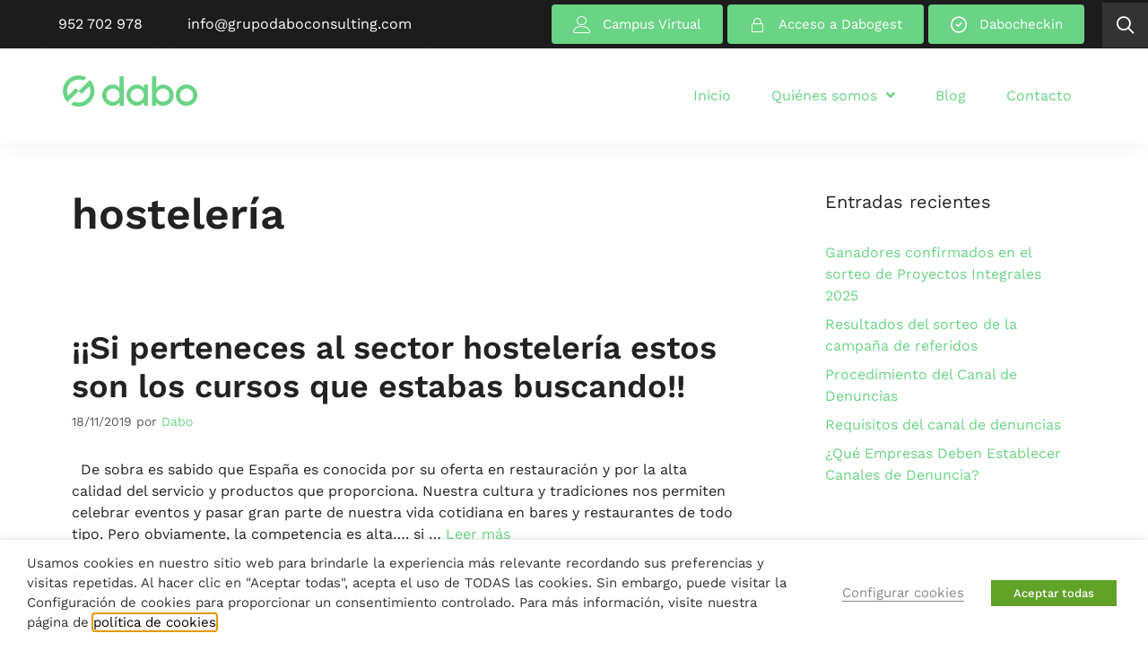

--- FILE ---
content_type: text/html; charset=UTF-8
request_url: https://grupodaboconsulting.com/tag/hosteleria/
body_size: 51740
content:
<!DOCTYPE html>
<html lang="es">
<head>
	<meta charset="UTF-8">
	<!-- Facebook Pixel Code -->
<script type="text/plain" data-cli-class="cli-blocker-script" data-cli-label="Código de Píxel de Facebook"  data-cli-script-type="advertisement" data-cli-block="true" data-cli-block-if-ccpa-optout="false" data-cli-element-position="head">
  !function(f,b,e,v,n,t,s)
  {if(f.fbq)return;n=f.fbq=function(){n.callMethod?
  n.callMethod.apply(n,arguments):n.queue.push(arguments)};
  if(!f._fbq)f._fbq=n;n.push=n;n.loaded=!0;n.version='2.0';
  n.queue=[];t=b.createElement(e);t.async=!0;
  t.src=v;s=b.getElementsByTagName(e)[0];
  s.parentNode.insertBefore(t,s)}(window, document,'script',
  'https://connect.facebook.net/en_US/fbevents.js');
  fbq('init', '485138052032873');
  fbq('track', 'PageView');
</script>
<noscript><img height="1" width="1" style="display:none"
  src="https://www.facebook.com/tr?id=485138052032873&ev=PageView&noscript=1"
/></noscript>
<!-- End Facebook Pixel Code -->
<!-- Global site tag (gtag.js) - Google Ads: 717544697 -->
<!--<script type="text/plain" data-cli-class="cli-blocker-script" data-cli-label="Administrador de etiquetas de Google"  data-cli-script-type="analytics" data-cli-block="true" data-cli-block-if-ccpa-optout="false" data-cli-element-position="head" async src="https://www.googletagmanager.com/gtag/js?id=AW-717544697"></script>
<script>
  window.dataLayer = window.dataLayer || [];
  function gtag(){dataLayer.push(arguments);}
  gtag('js', new Date());

  gtag('config', 'AW-717544697');
</script>-->
	<meta name='robots' content='index, follow, max-image-preview:large, max-snippet:-1, max-video-preview:-1' />
<meta name="viewport" content="width=device-width, initial-scale=1">
	<!-- This site is optimized with the Yoast SEO Premium plugin v21.2 (Yoast SEO v21.2) - https://yoast.com/wordpress/plugins/seo/ -->
	<title>hostelería archivos - Dabo</title>
	<link rel="canonical" href="https://grupodaboconsulting.com/tag/hosteleria/" />
	<meta property="og:locale" content="es_ES" />
	<meta property="og:type" content="article" />
	<meta property="og:title" content="hostelería archivos" />
	<meta property="og:url" content="https://grupodaboconsulting.com/tag/hosteleria/" />
	<meta property="og:site_name" content="Dabo" />
	<meta name="twitter:card" content="summary_large_image" />
	<script type="application/ld+json" class="yoast-schema-graph">{"@context":"https://schema.org","@graph":[{"@type":"CollectionPage","@id":"https://grupodaboconsulting.com/tag/hosteleria/","url":"https://grupodaboconsulting.com/tag/hosteleria/","name":"hostelería archivos - Dabo","isPartOf":{"@id":"https://grupodaboconsulting.com/#website"},"breadcrumb":{"@id":"https://grupodaboconsulting.com/tag/hosteleria/#breadcrumb"},"inLanguage":"es"},{"@type":"BreadcrumbList","@id":"https://grupodaboconsulting.com/tag/hosteleria/#breadcrumb","itemListElement":[{"@type":"ListItem","position":1,"name":"Portada","item":"https://grupodaboconsulting.com/"},{"@type":"ListItem","position":2,"name":"hostelería"}]},{"@type":"WebSite","@id":"https://grupodaboconsulting.com/#website","url":"https://grupodaboconsulting.com/","name":"Dabo","description":"Normativas para empresas, sistemas de calidad y formación ","publisher":{"@id":"https://grupodaboconsulting.com/#organization"},"potentialAction":[{"@type":"SearchAction","target":{"@type":"EntryPoint","urlTemplate":"https://grupodaboconsulting.com/?s={search_term_string}"},"query-input":"required name=search_term_string"}],"inLanguage":"es"},{"@type":"Organization","@id":"https://grupodaboconsulting.com/#organization","name":"Dabo","url":"https://grupodaboconsulting.com/","logo":{"@type":"ImageObject","inLanguage":"es","@id":"https://grupodaboconsulting.com/#/schema/logo/image/","url":"https://grupodaboconsulting.com/wp-content/uploads/2023/05/Logo-dabo.png","contentUrl":"https://grupodaboconsulting.com/wp-content/uploads/2023/05/Logo-dabo.png","width":449,"height":106,"caption":"Dabo"},"image":{"@id":"https://grupodaboconsulting.com/#/schema/logo/image/"}}]}</script>
	<!-- / Yoast SEO Premium plugin. -->


<link rel='dns-prefetch' href='//js-eu1.hs-scripts.com' />
<link rel='dns-prefetch' href='//www.googletagmanager.com' />
<link href='https://fonts.gstatic.com' crossorigin rel='preconnect' />
<link href='https://fonts.googleapis.com' crossorigin rel='preconnect' />
<link rel="alternate" type="application/rss+xml" title="Dabo &raquo; Feed" href="https://grupodaboconsulting.com/feed/" />
<link rel="alternate" type="application/rss+xml" title="Dabo &raquo; Feed de los comentarios" href="https://grupodaboconsulting.com/comments/feed/" />
<link rel="alternate" type="application/rss+xml" title="Dabo &raquo; Etiqueta hostelería del feed" href="https://grupodaboconsulting.com/tag/hosteleria/feed/" />
<link rel="preload" href="https://grupodaboconsulting.com/wp-content/plugins/bb-plugin/fonts/fontawesome/5.15.4/webfonts/fa-solid-900.woff2" as="font" type="font/woff2" crossorigin="anonymous">
<link rel="preload" href="https://grupodaboconsulting.com/wp-content/plugins/bb-plugin/fonts/fontawesome/5.15.4/webfonts/fa-brands-400.woff2" as="font" type="font/woff2" crossorigin="anonymous">
<style id='wp-img-auto-sizes-contain-inline-css'>
img:is([sizes=auto i],[sizes^="auto," i]){contain-intrinsic-size:3000px 1500px}
/*# sourceURL=wp-img-auto-sizes-contain-inline-css */
</style>
<style id='wp-block-library-inline-css'>
:root{--wp-block-synced-color:#7a00df;--wp-block-synced-color--rgb:122,0,223;--wp-bound-block-color:var(--wp-block-synced-color);--wp-editor-canvas-background:#ddd;--wp-admin-theme-color:#007cba;--wp-admin-theme-color--rgb:0,124,186;--wp-admin-theme-color-darker-10:#006ba1;--wp-admin-theme-color-darker-10--rgb:0,107,160.5;--wp-admin-theme-color-darker-20:#005a87;--wp-admin-theme-color-darker-20--rgb:0,90,135;--wp-admin-border-width-focus:2px}@media (min-resolution:192dpi){:root{--wp-admin-border-width-focus:1.5px}}.wp-element-button{cursor:pointer}:root .has-very-light-gray-background-color{background-color:#eee}:root .has-very-dark-gray-background-color{background-color:#313131}:root .has-very-light-gray-color{color:#eee}:root .has-very-dark-gray-color{color:#313131}:root .has-vivid-green-cyan-to-vivid-cyan-blue-gradient-background{background:linear-gradient(135deg,#00d084,#0693e3)}:root .has-purple-crush-gradient-background{background:linear-gradient(135deg,#34e2e4,#4721fb 50%,#ab1dfe)}:root .has-hazy-dawn-gradient-background{background:linear-gradient(135deg,#faaca8,#dad0ec)}:root .has-subdued-olive-gradient-background{background:linear-gradient(135deg,#fafae1,#67a671)}:root .has-atomic-cream-gradient-background{background:linear-gradient(135deg,#fdd79a,#004a59)}:root .has-nightshade-gradient-background{background:linear-gradient(135deg,#330968,#31cdcf)}:root .has-midnight-gradient-background{background:linear-gradient(135deg,#020381,#2874fc)}:root{--wp--preset--font-size--normal:16px;--wp--preset--font-size--huge:42px}.has-regular-font-size{font-size:1em}.has-larger-font-size{font-size:2.625em}.has-normal-font-size{font-size:var(--wp--preset--font-size--normal)}.has-huge-font-size{font-size:var(--wp--preset--font-size--huge)}.has-text-align-center{text-align:center}.has-text-align-left{text-align:left}.has-text-align-right{text-align:right}.has-fit-text{white-space:nowrap!important}#end-resizable-editor-section{display:none}.aligncenter{clear:both}.items-justified-left{justify-content:flex-start}.items-justified-center{justify-content:center}.items-justified-right{justify-content:flex-end}.items-justified-space-between{justify-content:space-between}.screen-reader-text{border:0;clip-path:inset(50%);height:1px;margin:-1px;overflow:hidden;padding:0;position:absolute;width:1px;word-wrap:normal!important}.screen-reader-text:focus{background-color:#ddd;clip-path:none;color:#444;display:block;font-size:1em;height:auto;left:5px;line-height:normal;padding:15px 23px 14px;text-decoration:none;top:5px;width:auto;z-index:100000}html :where(.has-border-color){border-style:solid}html :where([style*=border-top-color]){border-top-style:solid}html :where([style*=border-right-color]){border-right-style:solid}html :where([style*=border-bottom-color]){border-bottom-style:solid}html :where([style*=border-left-color]){border-left-style:solid}html :where([style*=border-width]){border-style:solid}html :where([style*=border-top-width]){border-top-style:solid}html :where([style*=border-right-width]){border-right-style:solid}html :where([style*=border-bottom-width]){border-bottom-style:solid}html :where([style*=border-left-width]){border-left-style:solid}html :where(img[class*=wp-image-]){height:auto;max-width:100%}:where(figure){margin:0 0 1em}html :where(.is-position-sticky){--wp-admin--admin-bar--position-offset:var(--wp-admin--admin-bar--height,0px)}@media screen and (max-width:600px){html :where(.is-position-sticky){--wp-admin--admin-bar--position-offset:0px}}

/*# sourceURL=wp-block-library-inline-css */
</style><style id='global-styles-inline-css'>
:root{--wp--preset--aspect-ratio--square: 1;--wp--preset--aspect-ratio--4-3: 4/3;--wp--preset--aspect-ratio--3-4: 3/4;--wp--preset--aspect-ratio--3-2: 3/2;--wp--preset--aspect-ratio--2-3: 2/3;--wp--preset--aspect-ratio--16-9: 16/9;--wp--preset--aspect-ratio--9-16: 9/16;--wp--preset--color--black: #000000;--wp--preset--color--cyan-bluish-gray: #abb8c3;--wp--preset--color--white: #ffffff;--wp--preset--color--pale-pink: #f78da7;--wp--preset--color--vivid-red: #cf2e2e;--wp--preset--color--luminous-vivid-orange: #ff6900;--wp--preset--color--luminous-vivid-amber: #fcb900;--wp--preset--color--light-green-cyan: #7bdcb5;--wp--preset--color--vivid-green-cyan: #00d084;--wp--preset--color--pale-cyan-blue: #8ed1fc;--wp--preset--color--vivid-cyan-blue: #0693e3;--wp--preset--color--vivid-purple: #9b51e0;--wp--preset--color--contrast: var(--contrast);--wp--preset--color--contrast-2: var(--contrast-2);--wp--preset--color--contrast-3: var(--contrast-3);--wp--preset--color--base: var(--base);--wp--preset--color--base-2: var(--base-2);--wp--preset--color--base-3: var(--base-3);--wp--preset--color--accent: var(--accent);--wp--preset--gradient--vivid-cyan-blue-to-vivid-purple: linear-gradient(135deg,rgb(6,147,227) 0%,rgb(155,81,224) 100%);--wp--preset--gradient--light-green-cyan-to-vivid-green-cyan: linear-gradient(135deg,rgb(122,220,180) 0%,rgb(0,208,130) 100%);--wp--preset--gradient--luminous-vivid-amber-to-luminous-vivid-orange: linear-gradient(135deg,rgb(252,185,0) 0%,rgb(255,105,0) 100%);--wp--preset--gradient--luminous-vivid-orange-to-vivid-red: linear-gradient(135deg,rgb(255,105,0) 0%,rgb(207,46,46) 100%);--wp--preset--gradient--very-light-gray-to-cyan-bluish-gray: linear-gradient(135deg,rgb(238,238,238) 0%,rgb(169,184,195) 100%);--wp--preset--gradient--cool-to-warm-spectrum: linear-gradient(135deg,rgb(74,234,220) 0%,rgb(151,120,209) 20%,rgb(207,42,186) 40%,rgb(238,44,130) 60%,rgb(251,105,98) 80%,rgb(254,248,76) 100%);--wp--preset--gradient--blush-light-purple: linear-gradient(135deg,rgb(255,206,236) 0%,rgb(152,150,240) 100%);--wp--preset--gradient--blush-bordeaux: linear-gradient(135deg,rgb(254,205,165) 0%,rgb(254,45,45) 50%,rgb(107,0,62) 100%);--wp--preset--gradient--luminous-dusk: linear-gradient(135deg,rgb(255,203,112) 0%,rgb(199,81,192) 50%,rgb(65,88,208) 100%);--wp--preset--gradient--pale-ocean: linear-gradient(135deg,rgb(255,245,203) 0%,rgb(182,227,212) 50%,rgb(51,167,181) 100%);--wp--preset--gradient--electric-grass: linear-gradient(135deg,rgb(202,248,128) 0%,rgb(113,206,126) 100%);--wp--preset--gradient--midnight: linear-gradient(135deg,rgb(2,3,129) 0%,rgb(40,116,252) 100%);--wp--preset--font-size--small: 13px;--wp--preset--font-size--medium: 20px;--wp--preset--font-size--large: 36px;--wp--preset--font-size--x-large: 42px;--wp--preset--spacing--20: 0.44rem;--wp--preset--spacing--30: 0.67rem;--wp--preset--spacing--40: 1rem;--wp--preset--spacing--50: 1.5rem;--wp--preset--spacing--60: 2.25rem;--wp--preset--spacing--70: 3.38rem;--wp--preset--spacing--80: 5.06rem;--wp--preset--shadow--natural: 6px 6px 9px rgba(0, 0, 0, 0.2);--wp--preset--shadow--deep: 12px 12px 50px rgba(0, 0, 0, 0.4);--wp--preset--shadow--sharp: 6px 6px 0px rgba(0, 0, 0, 0.2);--wp--preset--shadow--outlined: 6px 6px 0px -3px rgb(255, 255, 255), 6px 6px rgb(0, 0, 0);--wp--preset--shadow--crisp: 6px 6px 0px rgb(0, 0, 0);}:where(.is-layout-flex){gap: 0.5em;}:where(.is-layout-grid){gap: 0.5em;}body .is-layout-flex{display: flex;}.is-layout-flex{flex-wrap: wrap;align-items: center;}.is-layout-flex > :is(*, div){margin: 0;}body .is-layout-grid{display: grid;}.is-layout-grid > :is(*, div){margin: 0;}:where(.wp-block-columns.is-layout-flex){gap: 2em;}:where(.wp-block-columns.is-layout-grid){gap: 2em;}:where(.wp-block-post-template.is-layout-flex){gap: 1.25em;}:where(.wp-block-post-template.is-layout-grid){gap: 1.25em;}.has-black-color{color: var(--wp--preset--color--black) !important;}.has-cyan-bluish-gray-color{color: var(--wp--preset--color--cyan-bluish-gray) !important;}.has-white-color{color: var(--wp--preset--color--white) !important;}.has-pale-pink-color{color: var(--wp--preset--color--pale-pink) !important;}.has-vivid-red-color{color: var(--wp--preset--color--vivid-red) !important;}.has-luminous-vivid-orange-color{color: var(--wp--preset--color--luminous-vivid-orange) !important;}.has-luminous-vivid-amber-color{color: var(--wp--preset--color--luminous-vivid-amber) !important;}.has-light-green-cyan-color{color: var(--wp--preset--color--light-green-cyan) !important;}.has-vivid-green-cyan-color{color: var(--wp--preset--color--vivid-green-cyan) !important;}.has-pale-cyan-blue-color{color: var(--wp--preset--color--pale-cyan-blue) !important;}.has-vivid-cyan-blue-color{color: var(--wp--preset--color--vivid-cyan-blue) !important;}.has-vivid-purple-color{color: var(--wp--preset--color--vivid-purple) !important;}.has-black-background-color{background-color: var(--wp--preset--color--black) !important;}.has-cyan-bluish-gray-background-color{background-color: var(--wp--preset--color--cyan-bluish-gray) !important;}.has-white-background-color{background-color: var(--wp--preset--color--white) !important;}.has-pale-pink-background-color{background-color: var(--wp--preset--color--pale-pink) !important;}.has-vivid-red-background-color{background-color: var(--wp--preset--color--vivid-red) !important;}.has-luminous-vivid-orange-background-color{background-color: var(--wp--preset--color--luminous-vivid-orange) !important;}.has-luminous-vivid-amber-background-color{background-color: var(--wp--preset--color--luminous-vivid-amber) !important;}.has-light-green-cyan-background-color{background-color: var(--wp--preset--color--light-green-cyan) !important;}.has-vivid-green-cyan-background-color{background-color: var(--wp--preset--color--vivid-green-cyan) !important;}.has-pale-cyan-blue-background-color{background-color: var(--wp--preset--color--pale-cyan-blue) !important;}.has-vivid-cyan-blue-background-color{background-color: var(--wp--preset--color--vivid-cyan-blue) !important;}.has-vivid-purple-background-color{background-color: var(--wp--preset--color--vivid-purple) !important;}.has-black-border-color{border-color: var(--wp--preset--color--black) !important;}.has-cyan-bluish-gray-border-color{border-color: var(--wp--preset--color--cyan-bluish-gray) !important;}.has-white-border-color{border-color: var(--wp--preset--color--white) !important;}.has-pale-pink-border-color{border-color: var(--wp--preset--color--pale-pink) !important;}.has-vivid-red-border-color{border-color: var(--wp--preset--color--vivid-red) !important;}.has-luminous-vivid-orange-border-color{border-color: var(--wp--preset--color--luminous-vivid-orange) !important;}.has-luminous-vivid-amber-border-color{border-color: var(--wp--preset--color--luminous-vivid-amber) !important;}.has-light-green-cyan-border-color{border-color: var(--wp--preset--color--light-green-cyan) !important;}.has-vivid-green-cyan-border-color{border-color: var(--wp--preset--color--vivid-green-cyan) !important;}.has-pale-cyan-blue-border-color{border-color: var(--wp--preset--color--pale-cyan-blue) !important;}.has-vivid-cyan-blue-border-color{border-color: var(--wp--preset--color--vivid-cyan-blue) !important;}.has-vivid-purple-border-color{border-color: var(--wp--preset--color--vivid-purple) !important;}.has-vivid-cyan-blue-to-vivid-purple-gradient-background{background: var(--wp--preset--gradient--vivid-cyan-blue-to-vivid-purple) !important;}.has-light-green-cyan-to-vivid-green-cyan-gradient-background{background: var(--wp--preset--gradient--light-green-cyan-to-vivid-green-cyan) !important;}.has-luminous-vivid-amber-to-luminous-vivid-orange-gradient-background{background: var(--wp--preset--gradient--luminous-vivid-amber-to-luminous-vivid-orange) !important;}.has-luminous-vivid-orange-to-vivid-red-gradient-background{background: var(--wp--preset--gradient--luminous-vivid-orange-to-vivid-red) !important;}.has-very-light-gray-to-cyan-bluish-gray-gradient-background{background: var(--wp--preset--gradient--very-light-gray-to-cyan-bluish-gray) !important;}.has-cool-to-warm-spectrum-gradient-background{background: var(--wp--preset--gradient--cool-to-warm-spectrum) !important;}.has-blush-light-purple-gradient-background{background: var(--wp--preset--gradient--blush-light-purple) !important;}.has-blush-bordeaux-gradient-background{background: var(--wp--preset--gradient--blush-bordeaux) !important;}.has-luminous-dusk-gradient-background{background: var(--wp--preset--gradient--luminous-dusk) !important;}.has-pale-ocean-gradient-background{background: var(--wp--preset--gradient--pale-ocean) !important;}.has-electric-grass-gradient-background{background: var(--wp--preset--gradient--electric-grass) !important;}.has-midnight-gradient-background{background: var(--wp--preset--gradient--midnight) !important;}.has-small-font-size{font-size: var(--wp--preset--font-size--small) !important;}.has-medium-font-size{font-size: var(--wp--preset--font-size--medium) !important;}.has-large-font-size{font-size: var(--wp--preset--font-size--large) !important;}.has-x-large-font-size{font-size: var(--wp--preset--font-size--x-large) !important;}
/*# sourceURL=global-styles-inline-css */
</style>

<style id='classic-theme-styles-inline-css'>
/*! This file is auto-generated */
.wp-block-button__link{color:#fff;background-color:#32373c;border-radius:9999px;box-shadow:none;text-decoration:none;padding:calc(.667em + 2px) calc(1.333em + 2px);font-size:1.125em}.wp-block-file__button{background:#32373c;color:#fff;text-decoration:none}
/*# sourceURL=/wp-includes/css/classic-themes.min.css */
</style>
<link rel='stylesheet' id='toc-screen-css' href='https://grupodaboconsulting.com/wp-content/plugins/table-of-contents-plus/screen.min.css?ver=2309' media='all' />
<link rel='stylesheet' id='cookie-law-info-css' href='https://grupodaboconsulting.com/wp-content/plugins/webtoffee-gdpr-cookie-consent/public/css/cookie-law-info-public.css?ver=2.4.0' media='all' />
<link rel='stylesheet' id='cookie-law-info-gdpr-css' href='https://grupodaboconsulting.com/wp-content/plugins/webtoffee-gdpr-cookie-consent/public/css/cookie-law-info-gdpr.css?ver=2.4.0' media='all' />
<style id='cookie-law-info-gdpr-inline-css'>
.cli-modal-content, .cli-tab-content { background-color: #ffffff; }.cli-privacy-content-text, .cli-modal .cli-modal-dialog, .cli-tab-container p, a.cli-privacy-readmore { color: #000000; }.cli-tab-header { background-color: #f2f2f2; }.cli-tab-header, .cli-tab-header a.cli-nav-link,span.cli-necessary-caption,.cli-switch .cli-slider:after { color: #000000; }.cli-switch .cli-slider:before { background-color: #ffffff; }.cli-switch input:checked + .cli-slider:before { background-color: #ffffff; }.cli-switch .cli-slider { background-color: #e3e1e8; }.cli-switch input:checked + .cli-slider { background-color: #28a745; }.cli-modal-close svg { fill: #000000; }.cli-tab-footer .wt-cli-privacy-accept-all-btn { background-color: #00acad; color: #ffffff}.cli-tab-footer .wt-cli-privacy-accept-btn { background-color: #00acad; color: #ffffff}.cli-tab-header a:before{ border-right: 1px solid #000000; border-bottom: 1px solid #000000; }
/*# sourceURL=cookie-law-info-gdpr-inline-css */
</style>
<link rel='stylesheet' id='font-awesome-5-css' href='https://grupodaboconsulting.com/wp-content/plugins/bb-plugin/fonts/fontawesome/5.15.4/css/all.min.css?ver=2.7.0.4' media='all' />
<link rel='stylesheet' id='jquery-magnificpopup-css' href='https://grupodaboconsulting.com/wp-content/plugins/bb-plugin/css/jquery.magnificpopup.min.css?ver=2.7.0.4' media='all' />
<link rel='stylesheet' id='ultimate-icons-css' href='https://grupodaboconsulting.com/wp-content/uploads/bb-plugin/icons/ultimate-icons/style.css?ver=2.7.0.4' media='all' />
<link rel='stylesheet' id='fl-builder-layout-bundle-26bb333e7e7dd1c1f3be3812ad858fab-css' href='https://grupodaboconsulting.com/wp-content/uploads/bb-plugin/cache/26bb333e7e7dd1c1f3be3812ad858fab-layout-bundle.css?ver=2.7.0.4-1.4.6.1' media='all' />
<link rel='stylesheet' id='generate-style-css' href='https://grupodaboconsulting.com/wp-content/themes/generatepress/assets/css/main.min.css?ver=3.3.0' media='all' />
<style id='generate-style-inline-css'>
body{background-color:var(--base-3);color:var(--contrast);}a{color:var(--accent);}a{text-decoration:underline;}.entry-title a, .site-branding a, a.button, .wp-block-button__link, .main-navigation a{text-decoration:none;}a:hover, a:focus, a:active{color:var(--contrast);}.wp-block-group__inner-container{max-width:1200px;margin-left:auto;margin-right:auto;}:root{--contrast:#222222;--contrast-2:#575760;--contrast-3:#b2b2be;--base:#f0f0f0;--base-2:#f7f8f9;--base-3:#ffffff;--accent:#6AD385;}:root .has-contrast-color{color:var(--contrast);}:root .has-contrast-background-color{background-color:var(--contrast);}:root .has-contrast-2-color{color:var(--contrast-2);}:root .has-contrast-2-background-color{background-color:var(--contrast-2);}:root .has-contrast-3-color{color:var(--contrast-3);}:root .has-contrast-3-background-color{background-color:var(--contrast-3);}:root .has-base-color{color:var(--base);}:root .has-base-background-color{background-color:var(--base);}:root .has-base-2-color{color:var(--base-2);}:root .has-base-2-background-color{background-color:var(--base-2);}:root .has-base-3-color{color:var(--base-3);}:root .has-base-3-background-color{background-color:var(--base-3);}:root .has-accent-color{color:var(--accent);}:root .has-accent-background-color{background-color:var(--accent);}body, button, input, select, textarea{font-family:Work Sans, sans-serif;font-weight:normal;font-size:16px;}h1{font-family:Work Sans, sans-serif;font-weight:600;font-size:48px;}@media (max-width: 1024px){h1{font-size:36px;}}h1.entry-title{font-family:Work Sans, sans-serif;font-weight:600;font-size:36px;}h2{font-family:Work Sans, sans-serif;font-weight:600;font-size:24px;}@media (max-width: 1024px){h2{font-size:24px;}}h2.entry-title{font-family:Work Sans, sans-serif;font-weight:600;font-size:36px;}h3{font-family:Work Sans, sans-serif;font-weight:600;font-size:20px;}.top-bar{background-color:#636363;color:#ffffff;}.top-bar a{color:#ffffff;}.top-bar a:hover{color:#303030;}.site-header{background-color:var(--base-3);}.main-title a,.main-title a:hover{color:var(--contrast);}.site-description{color:var(--contrast-2);}.mobile-menu-control-wrapper .menu-toggle,.mobile-menu-control-wrapper .menu-toggle:hover,.mobile-menu-control-wrapper .menu-toggle:focus,.has-inline-mobile-toggle #site-navigation.toggled{background-color:rgba(0, 0, 0, 0.02);}.main-navigation,.main-navigation ul ul{background-color:var(--base-3);}.main-navigation .main-nav ul li a, .main-navigation .menu-toggle, .main-navigation .menu-bar-items{color:var(--contrast);}.main-navigation .main-nav ul li:not([class*="current-menu-"]):hover > a, .main-navigation .main-nav ul li:not([class*="current-menu-"]):focus > a, .main-navigation .main-nav ul li.sfHover:not([class*="current-menu-"]) > a, .main-navigation .menu-bar-item:hover > a, .main-navigation .menu-bar-item.sfHover > a{color:var(--accent);}button.menu-toggle:hover,button.menu-toggle:focus{color:var(--contrast);}.main-navigation .main-nav ul li[class*="current-menu-"] > a{color:var(--accent);}.navigation-search input[type="search"],.navigation-search input[type="search"]:active, .navigation-search input[type="search"]:focus, .main-navigation .main-nav ul li.search-item.active > a, .main-navigation .menu-bar-items .search-item.active > a{color:var(--accent);}.main-navigation ul ul{background-color:var(--base);}.separate-containers .inside-article, .separate-containers .comments-area, .separate-containers .page-header, .one-container .container, .separate-containers .paging-navigation, .inside-page-header{background-color:var(--base-3);}.entry-title a{color:var(--contrast);}.entry-title a:hover{color:var(--contrast-2);}.entry-meta{color:var(--contrast-2);}.sidebar .widget{background-color:var(--base-3);}.footer-widgets{background-color:var(--base-3);}.site-info{background-color:var(--base-3);}input[type="text"],input[type="email"],input[type="url"],input[type="password"],input[type="search"],input[type="tel"],input[type="number"],textarea,select{color:var(--contrast);background-color:var(--base-2);border-color:var(--base);}input[type="text"]:focus,input[type="email"]:focus,input[type="url"]:focus,input[type="password"]:focus,input[type="search"]:focus,input[type="tel"]:focus,input[type="number"]:focus,textarea:focus,select:focus{color:var(--contrast);background-color:var(--base-2);border-color:var(--contrast-3);}button,html input[type="button"],input[type="reset"],input[type="submit"],a.button,a.wp-block-button__link:not(.has-background){color:#ffffff;background-color:#55555e;}button:hover,html input[type="button"]:hover,input[type="reset"]:hover,input[type="submit"]:hover,a.button:hover,button:focus,html input[type="button"]:focus,input[type="reset"]:focus,input[type="submit"]:focus,a.button:focus,a.wp-block-button__link:not(.has-background):active,a.wp-block-button__link:not(.has-background):focus,a.wp-block-button__link:not(.has-background):hover{color:#ffffff;background-color:#3f4047;}a.generate-back-to-top{background-color:rgba( 0,0,0,0.4 );color:#ffffff;}a.generate-back-to-top:hover,a.generate-back-to-top:focus{background-color:rgba( 0,0,0,0.6 );color:#ffffff;}:root{--gp-search-modal-bg-color:var(--base-3);--gp-search-modal-text-color:var(--contrast);--gp-search-modal-overlay-bg-color:rgba(0,0,0,0.2);}@media (max-width:768px){.main-navigation .menu-bar-item:hover > a, .main-navigation .menu-bar-item.sfHover > a{background:none;color:var(--contrast);}}.nav-below-header .main-navigation .inside-navigation.grid-container, .nav-above-header .main-navigation .inside-navigation.grid-container{padding:0px 20px 0px 20px;}.site-main .wp-block-group__inner-container{padding:40px;}.separate-containers .paging-navigation{padding-top:20px;padding-bottom:20px;}.entry-content .alignwide, body:not(.no-sidebar) .entry-content .alignfull{margin-left:-40px;width:calc(100% + 80px);max-width:calc(100% + 80px);}.rtl .menu-item-has-children .dropdown-menu-toggle{padding-left:20px;}.rtl .main-navigation .main-nav ul li.menu-item-has-children > a{padding-right:20px;}@media (max-width:768px){.separate-containers .inside-article, .separate-containers .comments-area, .separate-containers .page-header, .separate-containers .paging-navigation, .one-container .site-content, .inside-page-header{padding:30px;}.site-main .wp-block-group__inner-container{padding:30px;}.inside-top-bar{padding-right:30px;padding-left:30px;}.inside-header{padding-right:30px;padding-left:30px;}.widget-area .widget{padding-top:30px;padding-right:30px;padding-bottom:30px;padding-left:30px;}.footer-widgets-container{padding-top:30px;padding-right:30px;padding-bottom:30px;padding-left:30px;}.inside-site-info{padding-right:30px;padding-left:30px;}.entry-content .alignwide, body:not(.no-sidebar) .entry-content .alignfull{margin-left:-30px;width:calc(100% + 60px);max-width:calc(100% + 60px);}.one-container .site-main .paging-navigation{margin-bottom:20px;}}/* End cached CSS */.is-right-sidebar{width:30%;}.is-left-sidebar{width:30%;}.site-content .content-area{width:70%;}@media (max-width:768px){.main-navigation .menu-toggle,.sidebar-nav-mobile:not(#sticky-placeholder){display:block;}.main-navigation ul,.gen-sidebar-nav,.main-navigation:not(.slideout-navigation):not(.toggled) .main-nav > ul,.has-inline-mobile-toggle #site-navigation .inside-navigation > *:not(.navigation-search):not(.main-nav){display:none;}.nav-align-right .inside-navigation,.nav-align-center .inside-navigation{justify-content:space-between;}.has-inline-mobile-toggle .mobile-menu-control-wrapper{display:flex;flex-wrap:wrap;}.has-inline-mobile-toggle .inside-header{flex-direction:row;text-align:left;flex-wrap:wrap;}.has-inline-mobile-toggle .header-widget,.has-inline-mobile-toggle #site-navigation{flex-basis:100%;}.nav-float-left .has-inline-mobile-toggle #site-navigation{order:10;}}
.dynamic-author-image-rounded{border-radius:100%;}.dynamic-featured-image, .dynamic-author-image{vertical-align:middle;}.one-container.blog .dynamic-content-template:not(:last-child), .one-container.archive .dynamic-content-template:not(:last-child){padding-bottom:0px;}.dynamic-entry-excerpt > p:last-child{margin-bottom:0px;}
/*# sourceURL=generate-style-inline-css */
</style>
<link rel='stylesheet' id='generate-child-css' href='https://grupodaboconsulting.com/wp-content/themes/generatepress_child/style.css?ver=1699476944' media='all' />
<link rel='stylesheet' id='generate-google-fonts-css' href='https://fonts.googleapis.com/css?family=Work+Sans%3A100%2C200%2C300%2Cregular%2C500%2C600%2C700%2C800%2C900%2C100italic%2C200italic%2C300italic%2Citalic%2C500italic%2C600italic%2C700italic%2C800italic%2C900italic&#038;display=auto&#038;ver=3.3.0' media='all' />
<link rel='stylesheet' id='fl-theme-builder-generatepress-css' href='https://grupodaboconsulting.com/wp-content/plugins/bb-theme-builder/extensions/themes/css/generatepress.css?ver=1.4.6.1' media='all' />
<link rel='stylesheet' id='searchwp-live-search-css' href='https://grupodaboconsulting.com/wp-content/plugins/searchwp-live-ajax-search/assets/styles/style.css?ver=1.7.5' media='all' />
<link rel='stylesheet' id='popup-maker-site-css' href='//grupodaboconsulting.com/wp-content/uploads/pum/pum-site-styles.css?generated=1768387157&#038;ver=1.20.5' media='all' />
<link rel='stylesheet' id='cf7cf-style-css' href='https://grupodaboconsulting.com/wp-content/plugins/cf7-conditional-fields/style.css?ver=2.4.4' media='all' />
<script src="https://grupodaboconsulting.com/wp-includes/js/jquery/jquery.min.js?ver=3.7.1" id="jquery-core-js"></script>
<script src="https://grupodaboconsulting.com/wp-includes/js/jquery/jquery-migrate.min.js?ver=3.4.1" id="jquery-migrate-js"></script>
<script id="cookie-law-info-js-extra">
var Cli_Data = {"nn_cookie_ids":["CookieLawInfoConsent"],"non_necessary_cookies":{"necessary":["CookieLawInfoConsent","cookielawinfo-checkbox-advertisement"]},"cookielist":{"necessary":{"id":155,"status":true,"priority":0,"title":"Necesarias","strict":true,"default_state":false,"ccpa_optout":false,"loadonstart":false},"functional":{"id":156,"status":true,"priority":5,"title":"Funcionales","strict":false,"default_state":false,"ccpa_optout":false,"loadonstart":false},"performance":{"id":157,"status":true,"priority":4,"title":"Rendimiento","strict":false,"default_state":false,"ccpa_optout":false,"loadonstart":false},"analytics":{"id":158,"status":true,"priority":3,"title":"Anal\u00edticas","strict":false,"default_state":false,"ccpa_optout":false,"loadonstart":false},"advertisement":{"id":159,"status":true,"priority":2,"title":"Publicitarias","strict":false,"default_state":false,"ccpa_optout":false,"loadonstart":false},"others":{"id":160,"status":true,"priority":1,"title":"Otras","strict":false,"default_state":false,"ccpa_optout":false,"loadonstart":false}},"ajax_url":"https://grupodaboconsulting.com/wp-admin/admin-ajax.php","current_lang":"es","security":"f4c77487b0","eu_countries":["GB"],"geoIP":"disabled","use_custom_geolocation_api":"","custom_geolocation_api":"https://geoip.cookieyes.com/geoip/checker/result.php","consentVersion":"1","strictlyEnabled":["necessary","obligatoire"],"cookieDomain":"","privacy_length":"250","ccpaEnabled":"","ccpaRegionBased":"","ccpaBarEnabled":"","ccpaType":"gdpr","triggerDomRefresh":"","secure_cookies":""};
var log_object = {"ajax_url":"https://grupodaboconsulting.com/wp-admin/admin-ajax.php"};
//# sourceURL=cookie-law-info-js-extra
</script>
<script src="https://grupodaboconsulting.com/wp-content/plugins/webtoffee-gdpr-cookie-consent/public/js/cookie-law-info-public.js?ver=2.4.0" id="cookie-law-info-js"></script>
<script src="https://grupodaboconsulting.com/wp-includes/js/imagesloaded.min.js?ver=6.9" id="imagesloaded-js"></script>

<!-- Fragmento de código de Google Analytics añadido por Site Kit -->
<script type="text/plain" data-cli-class="cli-blocker-script" data-cli-label="Administrador de etiquetas de Google"  data-cli-script-type="analytics" data-cli-block="true" data-cli-block-if-ccpa-optout="false" data-cli-element-position="head" src="https://www.googletagmanager.com/gtag/js?id=GT-W62B3KZ" id="google_gtagjs-js" async></script>
<script id="google_gtagjs-js-after">
window.dataLayer = window.dataLayer || [];function gtag(){dataLayer.push(arguments);}
gtag('set', 'linker', {"domains":["grupodaboconsulting.com"]} );
gtag("js", new Date());
gtag("set", "developer_id.dZTNiMT", true);
gtag("config", "GT-W62B3KZ");
//# sourceURL=google_gtagjs-js-after
</script>

<!-- Final del fragmento de código de Google Analytics añadido por Site Kit -->
<link rel="https://api.w.org/" href="https://grupodaboconsulting.com/wp-json/" /><link rel="alternate" title="JSON" type="application/json" href="https://grupodaboconsulting.com/wp-json/wp/v2/tags/94" /><link rel="EditURI" type="application/rsd+xml" title="RSD" href="https://grupodaboconsulting.com/xmlrpc.php?rsd" />
<meta name="generator" content="WordPress 6.9" />
<meta name="generator" content="Site Kit by Google 1.105.0" /><!-- Google Tag Manager -->
<script type="text/plain" data-cli-class="cli-blocker-script" data-cli-label="Administrador de etiquetas de Google"  data-cli-script-type="analytics" data-cli-block="true" data-cli-block-if-ccpa-optout="false" data-cli-element-position="head">(function(w,d,s,l,i){w[l]=w[l]||[];w[l].push({'gtm.start':
new Date().getTime(),event:'gtm.js'});var f=d.getElementsByTagName(s)[0],
j=d.createElement(s),dl=l!='dataLayer'?'&l='+l:'';j.async=true;j.src=
'https://www.googletagmanager.com/gtm.js?id='+i+dl;f.parentNode.insertBefore(j,f);
})(window,document,'script','dataLayer','GTM-KD9RP2R7');</script>
<!-- End Google Tag Manager -->			<!-- DO NOT COPY THIS SNIPPET! Start of Page Analytics Tracking for HubSpot WordPress plugin v10.2.5-->
			<script type="text/javascript" class="hsq-set-content-id" data-content-id="listing-page">
				var _hsq = _hsq || [];
				_hsq.push(["setContentType", "listing-page"]);
			</script>
			<!-- DO NOT COPY THIS SNIPPET! End of Page Analytics Tracking for HubSpot WordPress plugin -->
			        <script>
          jQuery(document).ready(function() {
	jQuery('#form-ayuntamientos .wpcf7-submit').click(function(e) {
		if (!jQuery('input[name=your-name]').val() ||
			!jQuery('input[name=your-email]').val() ||
			!jQuery('input[name=telefono]').val() ||
		    !jQuery('input[name=c-postal]').val()) {
				alert('Rellena los campos obligatorios');
				return false;
			} else if (!jQuery('#opcionesSelect').val() && !jQuery('#licitacion-formativa').val()) {
				alert('Debes seleccionar alguna formación');
				return false;
		   	} else {
				jQuery.ajax({
					type: "POST",
					url: "https://dabogest.es/oportunidades/wpLeadsAytosV3",
					data: {
						'nombre-completo' : jQuery('input[name=your-name]').val(),
						'email' : jQuery('input[name=your-email]').val(),
						'telefono' : jQuery('input[name=telefono]').val(),
						'cp' : jQuery('input[name=c-postal]').val(),
						'curso' : jQuery('#opcionesSelect').val(),
						'form_desempleados' : jQuery('#licitacion-formativa').val(),
						'observaciones' : jQuery('input[name=your-message]').val(),
						'ayto' : jQuery('input[name=ayto]').val()
					},
					dataType: 'json',
					success: function(json) {
						console.log("Formulario enviado correctamente");
					  	jQuery(this).hide();		
					}
				});
			}
	});
});
        </script>
    
<!-- Meta Pixel Code -->
<script type="text/plain" data-cli-class="cli-blocker-script" data-cli-label="Código de Píxel de Facebook"  data-cli-script-type="advertisement" data-cli-block="true" data-cli-block-if-ccpa-optout="false" data-cli-element-position="head">
!function(f,b,e,v,n,t,s){if(f.fbq)return;n=f.fbq=function(){n.callMethod?
n.callMethod.apply(n,arguments):n.queue.push(arguments)};if(!f._fbq)f._fbq=n;
n.push=n;n.loaded=!0;n.version='2.0';n.queue=[];t=b.createElement(e);t.async=!0;
t.src=v;s=b.getElementsByTagName(e)[0];s.parentNode.insertBefore(t,s)}(window,
document,'script','https://connect.facebook.net/en_US/fbevents.js?v=next');
</script>
<!-- End Meta Pixel Code -->

      <script type="text/plain" data-cli-class="cli-blocker-script" data-cli-label="Código de Píxel de Facebook"  data-cli-script-type="advertisement" data-cli-block="true" data-cli-block-if-ccpa-optout="false" data-cli-element-position="head">
        var url = window.location.href + '?ob=open-bridge';
        fbq('set', 'openbridge', '651036293541873', url);
      </script>
    <script type="text/plain" data-cli-class="cli-blocker-script" data-cli-label="Código de Píxel de Facebook"  data-cli-script-type="advertisement" data-cli-block="true" data-cli-block-if-ccpa-optout="false" data-cli-element-position="head">fbq('init', '651036293541873', {}, {
    "agent": "wordpress-6.9-3.0.12"
})</script><script type="text/plain" data-cli-class="cli-blocker-script" data-cli-label="Código de Píxel de Facebook"  data-cli-script-type="advertisement" data-cli-block="true" data-cli-block-if-ccpa-optout="false" data-cli-element-position="head">
    fbq('track', 'PageView', []);
  </script>
<!-- Meta Pixel Code -->
<noscript>
<img height="1" width="1" style="display:none" alt="fbpx"
src="https://www.facebook.com/tr?id=651036293541873&ev=PageView&noscript=1" />
</noscript>
<!-- End Meta Pixel Code -->
<!-- Google Tag Manager -->
<script type="text/plain" data-cli-class="cli-blocker-script" data-cli-label="Administrador de etiquetas de Google"  data-cli-script-type="analytics" data-cli-block="true" data-cli-block-if-ccpa-optout="false" data-cli-element-position="head">(function(w,d,s,l,i){w[l]=w[l]||[];w[l].push({'gtm.start':
new Date().getTime(),event:'gtm.js'});var f=d.getElementsByTagName(s)[0],
j=d.createElement(s),dl=l!='dataLayer'?'&l='+l:'';j.async=true;j.src=
'https://www.googletagmanager.com/gtm.js?id='+i+dl;f.parentNode.insertBefore(j,f);
})(window,document,'script','dataLayer','GTM-5Z5QRL42');</script>
<!-- End Google Tag Manager --><link rel="icon" href="https://grupodaboconsulting.com/wp-content/uploads/2023/05/dabo_isotipo-150x150.png" sizes="32x32" />
<link rel="icon" href="https://grupodaboconsulting.com/wp-content/uploads/2023/05/dabo_isotipo.png" sizes="192x192" />
<link rel="apple-touch-icon" href="https://grupodaboconsulting.com/wp-content/uploads/2023/05/dabo_isotipo.png" />
<meta name="msapplication-TileImage" content="https://grupodaboconsulting.com/wp-content/uploads/2023/05/dabo_isotipo.png" />
		<style id="wp-custom-css">
			@font-face {
    font-family: 'Work Sans';
    src: url('https://grupodaboconsulting.com/wp-content/themes/generatepress_child/fonts/WorkSans-SemiBold.eot');
    src: url('https://grupodaboconsulting.com/wp-contentthemes//generatepress_child/fonts/WorkSans-SemiBold.eot?#iefix') format('embedded-opentype'),
        url('https://grupodaboconsulting.com/wp-content/themes/generatepress_child/fonts/WorkSans-SemiBold.woff2') format('woff2'),
        url('https://grupodaboconsulting.com/wp-content/themes/generatepress_child/fonts/WorkSans-SemiBold.woff') format('woff'),
        url('https://grupodaboconsulting.com/wp-content/themes/generatepress_child/fonts/WorkSans-SemiBold.svg#WorkSans-SemiBold') format('svg');
    font-weight: 600;
    font-style: normal;
    font-display: swap;
}
 
@font-face {
    font-family: 'Work Sans';
    src: url('https://grupodaboconsulting.com/wp-content/themes/generatepress_child/fonts/WorkSans-Regular.eot');
    src: url('https://grupodaboconsulting.com/wp-content/themes/generatepress_child/fonts/WorkSans-Regular.eot?#iefix') format('embedded-opentype'),
        url('https://grupodaboconsulting.com/wp-content/themes/generatepress_child/fonts/WorkSans-Regular.woff2') format('woff2'),
        url('https://grupodaboconsulting.com/wp-content/themes/generatepress_child/fonts/WorkSans-Regular.woff') format('woff'),
        url('https://grupodaboconsulting.com/wp-content/themes/generatepress_child/fonts/WorkSans-Regular.svg#WorkSans-Regular') format('svg');
    font-weight: normal;
    font-style: normal;
    font-display: swap;
}

@font-face {
    font-family: 'Work Sans';
    src: url('https://grupodaboconsulting.com/wp-content/themes/generatepress_child/fonts/WorkSans-Medium.eot');
    src: url('https://grupodaboconsulting.com/wp-content/themes/generatepress_child/fonts/WorkSans-Medium.eot?#iefix') format('embedded-opentype'),
        url('https://grupodaboconsulting.com/wp-content/themes/generatepress_child/fonts/WorkSans-Medium.woff2') format('woff2'),
        url('https://grupodaboconsulting.com/wp-content/themes/generatepress_child/fonts/WorkSans-Medium.woff') format('woff'),
        url('https://grupodaboconsulting.com/wp-content/themes/generatepress_child/fonts/WorkSans-Medium.svg#WorkSans-Medium') format('svg');
    font-weight: 500;
    font-style: normal;
    font-display: swap;
}

@font-face {
    font-family: 'Work Sans';
    src: url('https://grupodaboconsulting.com/wp-content/themes/generatepress_child/fonts/WorkSans-Bold.eot');
    src: url('https://grupodaboconsulting.com/wp-content/themes/generatepress_child/fonts/WorkSans-Bold.eot?#iefix') format('embedded-opentype'),
        url('https://grupodaboconsulting.com/wp-content/themes/generatepress_child/fonts/WorkSans-Bold.woff2') format('woff2'),
        url('https://grupodaboconsulting.com/wp-content/themes/generatepress_child/fonts/WorkSans-Bold.woff') format('woff'),
        url('https://grupodaboconsulting.com/wp-content/themes/generatepress_child/fonts/WorkSans-Bold.svg#WorkSans-Bold') format('svg');
    font-weight: bold;
    font-style: normal;
    font-display: swap;
}

@font-face {
    font-family: 'Work Sans';
    src: url('https://grupodaboconsulting.com/wp-content/themes/generatepress_child/fonts/WorkSans-Light.eot');
    src: url('https://grupodaboconsulting.com/wp-content/themes/generatepress_child/fonts/WorkSans-Light.eot?#iefix') format('embedded-opentype'),
        url('https://grupodaboconsulting.com/wp-content/themes/generatepress_child/fonts/WorkSans-Light.woff2') format('woff2'),
        url('https://grupodaboconsulting.com/wp-content/themes/generatepress_child/fonts/WorkSans-Light.woff') format('woff'),
        url('https://grupodaboconsulting.com/wp-content/themes/generatepress_child/fonts/WorkSans-Light.svg#WorkSans-Light') format('svg');
    font-weight: 300;
    font-style: normal;
    font-display: swap;
}

a{text-decoration:none;}

body > header, site-footer footer{background-color:#ffffff;}
body > header{box-shadow: 0px 5px 20px 0px rgba(0,0,0,0.05);}

.copy-bar{background-color:#1c1c1c!important;}

.delegaciones, .home-intro {background-color:#6AD385;}

.cta-contact {
	background-color: #f9f9f9;}


.hero-cards .box-product .uabb-new-ib-title, .formacion-boxes .box-product .uabb-new-ib-title {padding:0;}

.formacion-boxes .fl-col-content{display:flex;flex-direction:row;}


.first-section .fl-photo-content img{max-width:80%;}

.logo-hero > div > div > div > img{
	max-width: 465px;
}

.fl-row-full-width .fl-row-content-wrap, footer 

.fl-row-full-width .fl-row-content-wrap{max-width:1920px;margin:0 auto;}

*{font-family:'Work Sans';}

strong, b{font-weight:600!important;}

.head-catalogo .fl-col-content{display:flex;justify-content:space-between;}

.row-contact{display:flex;justify-content:space-between;}

form{line-height:1.2!important;}

form label{font-weight:500;}
.row-contact p{width:50%;}
.row-contact p{margin-right:10px;}

form input[type=submit]{
	margin-top:30px;
	border:2px solid #1c1c1c;
	background:#FFFFFF;
	color:#1c1c1c;
	border-radius:25px;
	font-weight:600;
}

h4{margin-bottom:20px!important;}

form p {margin-bottom:20px;font-size: 15px;}

form a:hover{color:#6AD385;}

form a{color:#1c1c1c;font-weight:500;}

form input[type=email], form input[type=text], form select, form textarea{margin-top:8px;width:100%;}

form .wpcf7-list-item{margin-left:0;margin-top:10px;}

form input[type=submit]:hover{
	color:#ffffff;background-color:#6AD385;border-color:#6AD385;
}

form .wpcf7-list-item-label{font-weight:400;}

select{
	font-size: 14px;
}

.uabb-post-wrapper .uabb-blog-post-content{display: flex;
    flex-wrap: wrap;
    justify-content: center;
align-content:center;}

.uabb-post-wrapper, .uabb-blog-post-inner-wrap, .uabb-blog-post-content{min-width:25%;height:305!important;min-width:315px;}

.fl-node-j1yeb9k073md .uabb-post-wrapper .uabb-blog-post-content{height:305px;}


.uabb-blog-posts .slick-list{
	overflow:visible;
}

.uabb-blog-posts .slick-slide{min-height:305px;height:auto;}

.uabb-blog-post-inner-wrap{min-width:25%;}



.fl-node-j1yeb9k073md h3.uabb-post-heading, .fl-node-j1yeb9k073md h3.uabb-post-heading a, .fl-node-j1yeb9k073md h3.uabb-post-heading a:hover, .fl-node-j1yeb9k073md h3.uabb-post-heading a:focus, .fl-node-j1yeb9k073md h3.uabb-post-heading a:visited{
	 display: flex!important;
    flex-direction: row!important;
    align-content: center!important;
    justify-content: center!important;
    align-items: center!important;
    flex-wrap: nowrap!important;
    height: 100%!important;
}

.fl-node-j1yeb9k073md h3.uabb-post-heading a:hover{
	
}

h3.uabb-post-heading, h3.uabb-blog-post-section{display: flex;
    align-content: center;
    justify-content: center;
    align-items: flex-start;
    padding: 10px 15px;
    margin: 0;}

/* botones*/

.top-bar{background:#1c1c1c!important;}

.top-bar .fl-builder-content a.fl-button,.top-bar .fl-builder-content a.fl-button:visited, .top-bar .uabb-module-content.uabb-creative-button-wrap a, .top-bar input[type=search] {
    border-radius: 0px!important;
    -moz-border-radius: 0px!important;
    -webkit-border-radius: 0px!important;
    border-top-left-radius: 0px!important;
    border-top-right-radius: 0px!important;
    border-bottom-right-radius: 0px!important;
	border-bottom-left-radius: 0px!important;}

input {
  border-radius: 0;line-height:18px;
}

input[type="search"] {
  -webkit-appearance: none;
}

.archive-downloads{position:absolute;bottom:0;left:0;width:100%;}

.archive-downloads a{color:#1C1C1C;}
.archive-downloads a:hover{color:#6AD385
;}


.archive-downloads .fl-accordion-button-icon-left, .fl-accordion-button-icon-right{opacity:1;}


.top-right .fl-col-content{display:flex!important;flex-direction:row!important;justify-content:flex-end!important;
align-items:flex-end!important;align-content:flex-end!important;}

.top-search{display:flex;flex-direction:row;justify-content:flex-end;width: auto!important;}

.uabb-search-button-center .uabb-search-form-fields{
	justify-content: flex-end!important;
}

.uabb-form-field, .uabb-search-button-expand-left .uabb-form-field, .uabb-search-button-expand-left .uabb-form-field{padding-right:0!important;margin-right:0!important;}


.site{padding-top:150px;}



.entry{font-size:18px!important;margin-bottom:20px;font-weight:400!important;}

.listado-cont ul, .listado-cont p{margin-top:5px;margin-bottom:10px;}

.claim-mobile{max-width:456px;white-space: nowrap;}

/* footer */

.delegaciones .fl-col .fl-module-content{margin-bottom:0;}

.delegaciones .fl-module.fl-module-list .fl-list .fl-list-item:first-child{
/* 	min-height:55px; */
	margin-bottom:10px;} 

.delegaciones .fl-module.fl-module-list span.fl-list-item-content-icon{display:flex;align-content:flex-start;align-items:flex-start;padding-top:3px}

.delegaciones-title{margin-bottom:30px!important;}

.copy p, .footer-comp p{margin-bottom:0;}

.ajustar-cookies{font-size:14px;}

.hero-cards .fl-col-content{display:flex;flex-direction:row;}

.fl-node-1xdezg4js5r7{width:65%!important;}

.hero-cards .fl-col-content .uabb-module-content, .box-product .uabb-module-content{border-radius:8px;max-width:305px;}

.hero-cards .fl-col-content .fl-module-interactive-banner-2{width:305px!important;}

.box-product h3{font-weight:400!important;font-size:11px;}


.box-product img{
	filter: saturate(0);
}


.contiene-modal {display: flex;
    flex-direction: column;
    flex-wrap: nowrap;
    align-content: center;
    justify-content: space-between;
}

.modal-bot{display:flex;flex-direction:column;align-content:flex-end;}

.uabb-close-custom-top-right{top:20px;right:20px}

.breadcrumb{font-size:12px;text-transform:uppercase;}
.breadcrumb a{color:#1C1C1C;}
.breadcrumb a:hover{color:#6AD385;}

.separator{margin:0 5px;}

.circle-details{z-index:2;position:relative;}



 .fl-node-1otphyqdi7s6 .uabb-creative-menu .uabb-creative-menu-accordion .uabb-has-submenu > .sub-menu .sub-menu{margin:0;padding-left:20px!important;}


 .fl-node-1otphyqdi7s6 .uabb-creative-menu .uabb-creative-menu-accordion .uabb-has-submenu > .sub-menu .sub-menu > li >a{font-size:14px!important;}



/* .fl-node-yzv80of1mep3 .menu .uabb-has-submenu .sub-menu{background-color:#ffffff;} */



.gallery-box .fl-col-content{    display: flex;
    flex-wrap: wrap;
    flex-direction: row;
    align-content: center;
    justify-content: flex-start;
    align-items: center;}


.uabb-new-ib-content{
	height: 0;
}

.uabb-new-ib2-content .uabb-new-ib-content{
	height:auto;
}


.certifica-devices{display:flex;}

.uabb-ib-effect-style6 .uabb-new-ib-desc, .uabb-ib-effect-style14 .uabb-new-ib-desc {
    padding: 40px;
}



/* TABLAS CURSOS */
table{margin:0;}

.tabla .dcf-overflow-x-auto{width:100%;overflow-x:scroll;}

.table thead tr:first-child{background-color:#dedede;font-size:14px;font-weight:500!important;text-align:center;}
.table thead tr{background-color:#f0f0f0;font-weight:500!important}

.table thead tr th{border-width: 0 ;font-weight:500!important;;font-size:14px;}


.cursos-list table td, .cursos-list table th{padding:6px 12px; min-width: 70px;width: 110px;}


#cursos-programada table a, #cursos-subvencionada table a{
	color:#1c1c1c;
}
#cursos-programada table a:hover, #cursos-subvencionada table a:hover{
	color:#6AD385;
}

#cursos-programada table > tbody > tr > td:nth-child(2){
	text-align:right;
} 

#cursos-subvencionada table > tbody > tr > td{
	text-align:center;
} 

#cursos-subvencionada table > tbody > tr > td:first-child{
	text-align:left;min-width:300px;
} 
#cursos-programada table > tbody > tr > td:first-child{
	text-align:left;min-width:300px;
} 

#cursos-programada table, #cursos-subvencionada table{border-width:0;}

#cursos-programada table td, #cursos-subvencionada table td{border-width:0 0 1px 0;vertical-align: top;}


#cursos-programada table th,#cursos-subvencionada table th{text-align:left;}


.cursos-list-item{display:flex;flex-direction:row;justify-content:flex-start;width:100%;margin:0;padding:0;}

.fl-node-uobd6inmwge7 .uabb-post-wrapper .uabb-blog-post-content{padding:10px 15px;}

.fl-node-8e7vyaf16xti .fl-builder-module-template{max-width:100%;}

.fl-post-feed-post{padding:20px 0 !important;}


.cursos-list-item h3{max-width:250px;width:300px;justify-content:flex-start;line-height: 1em;font-size:17px!important}
.cursos-list-item p{min-width:70px;margin:0;padding:15px 0;text-align:left;font-size:14px;}


.fl-node-6sejtkna9gmw .fl-col-content, .fl-node-wqftl1zbgaxe .fl-col-content {display:flex;flex-direction:row;}
.fl-node-wqftl1zbgaxe fl-col-content div, .fl-node-6sejtkna9gmw fl-col-content div{width:33%;}

/* Tamaño del scroll */
.tabla .dcf-overflow-x-auto::-webkit-scrollbar, .gallery-box::-webkit-scrollbar {
  height: 8px;
	width:80%;
}

 /* Estilos barra (thumb) de scroll */
.tabla .dcf-overflow-x-auto::-webkit-scrollbar-thumb, .gallery-box::-webkit-scrollbar-thumb {
  background: #ccc;
  border-radius: 0px;
}

.tabla .dcf-overflow-x-auto::-webkit-scrollbar-thumb:active, .gallery-box::-webkit-scrollbar-thumb:active  {
  background-color: #999999;
}

.tabla .dcf-overflow-x-auto::-webkit-scrollbar-thumb:hover-.gallery-box::-webkit-scrollbar-thumb:hover {
  background: #b3b3b3;
  box-shadow: 0 0 2px 1px rgba(0, 0, 0, 0.2);
}

 /* Estilos track de scroll */
.tabla-subcategoria::-webkit-scrollbar-track{
  background: #e1e1e1;
  border-radius: 2px;
}

.tabla-subcategoria::-webkit-scrollbar-track:hover{background: #e1e1e1;}
 
.tabla-subcategoria::-webkit-scrollbar-track:active
{
  background: #d4d4d4;
}



.listado-higiene{
	list-style-type:none;
	margin-left:20px;
}

.listado-higiene a{
	color:#1c1c1c;
}
.listado-higiene a:hover{
	color:#6AD385;
}

.uabb-ib-effect-style14 .uabb-new-ib-title{padding:10px 0;}

.tipo-formacion p{margin-bottom:5px;font-weight:400!important;}


.alternancia-boxs .fl-col-content{
	justify-content:center;
}

.alternancia-boxs .box-product{width:30%;}

.cursos-banner-cat p{display:flex;flex-direction:row-reverse;justify-content:center;align-content:center;align-items:center;}

.cursos-banner-cat p a{margin:0 5px ;}

	.fl-post-feed-post.fl-post-feed-image-beside{
		max-width:100%!important;
	}

.fl-post-feed-header{margin-bottom:10px;}

.fl-node-9dwsbmu62tkp > .fl-row-content-wrap {margin-top:-150px!important;}

.fl-builder-content-657{background-image: url(https://grupodaboconsulting.com/wp-content/uploads/2023/05/back-isotipo-dabo.png);
    background-repeat: no-repeat;
    background-position: 50% 150px;
    background-attachment: fixed;
    background-size: contain;}

/* .uamodal-or3je47pzmdu .uabb-modal, .uamodal-or3je47pzmdu .uabb-content{
	top:0!important;
	transform:none!important;
} */

.subvencionada-item-list{flex-wrap:nowrap;min-width:1280px!important;}


#bottom-bar-mobile{
position:fixed;bottom:0;left:0;width:100%;z-index:999;
}

.searchwp-live-search-widget-search-form .search-submit{display:none;}

.buscador-cursos h1{font-size:24px;}

.buscador-cursos input{font-size:14px;}

.grecaptcha-badge{z-index:-1;display:none;}

.fl-node-dazvsbhfyu20 .fl-post-feed-post{
	padding-top:0!important;
}

.subvencionada-item-list .fl-module-content, .fl-node-ozfd5qm4ujxt .fl-module-content{margin:0!important;}

.fl-node-tvn7jguschep .uabb-blog-posts .uabb-post-wrapper{padding:0!important;}

.subvencionada-item-list p, .subvencionada-item-list .uabb-post-heading{padding:10px 15px;}

.subvencionada-item-list .codigo{
	min-width:120px!important;max-width:120px!important; width:120px!important;
}

.subvencionada-item-list .uabb-post-heading{
	min-width:315px!important; max-width:315px!important;width:315px!important;
}


.subvencionada-item-list .uabb-post-heading a{
	font-size:15px!important;line-height:20px!important;
}

.subvencionada-item-list .duracion{
	min-width:107px!important;max-width:107px!important; width:107px!important;
}

.subvencionada-item-list .iniciouno, .subvencionada-item-list .finuno, .subvencionada-item-list .iniciodos, .subvencionada-item-list .findos, .subvencionada-item-list .iniciotres, .subvencionada-item-list .fintres{
	min-width:123px!important;max-width:123px!important; width:123px!important;
}

.tabla-subcategoria{overflow-x:auto;}


.fl-node-ozfd5qm4ujxt table .table-heading-0{max-width:110px!important; min-width:110px!important; width:110px!important;}

.fl-node-ozfd5qm4ujxt table .table-heading-1{max-width:300px!important;min-width:300px!important; width:300px!important;}

.fl-node-ozfd5qm4ujxt table .table-heading-2{max-width:100px!important;min-width:100px!important; width:100px!important;}

.fl-node-ozfd5qm4ujxt table .table-heading-3, .fl-node-ozfd5qm4ujxt table .table-heading-4, .fl-node-ozfd5qm4ujxt table .table-heading-5{max-width:232px!important;min-width:232px!important; width:232px!important;}

.fl-node-ozfd5qm4ujxt table .table-body-1, .fl-node-ozfd5qm4ujxt table .table-body-2, .fl-node-ozfd5qm4ujxt table .table-body-3, .fl-node-ozfd5qm4ujxt table .table-body-4, .fl-node-ozfd5qm4ujxt table .table-body-5, .fl-node-ozfd5qm4ujxt table .table-body-6 {max-width:116px!important;min-width:116px!important; width:116px!important;}

.fl-node-ozfd5qm4ujxt .uabb-table{overflow:inherit;min-width:1280px;}





@media screen and (max-width:1490px){
	.hero .fl-col-group {    display: flex;
    flex-direction: column;
    align-content: center;
    align-items: center;
    justify-content: center;
    flex-wrap: nowrap;}

	.fl-node-9jth4qb5psw7{width:100%;}
.hero-cards{margin-top:20px;
}

.fl-node-1xdezg4js5r7{width:100%!important;}

	.fl-node-1xdezg4js5r7	.fl-module{max-width:305px;}
	
	
.alternancia-boxs .box-product .uabb-new-ib{height:100px!important}
	
	.alternancia-boxs .box-product {height:100px!important;width:100%!important;margin-bottom:10px;}
	
		.alternancia-boxs .fl-col-content{flex-direction:column;}
	
	
	.alternancia-boxs .box-product .uabb-module-content{max-width:100%!important;}
	
	.fl-node-s1gzenh2i70m .fl-node-kg59u3hl2stm{display:flex;align-content:center!important;}

	.hero-cards .fl-col-content .fl-module-interactive-banner-2{width:33%;}
	
.fl-node-ojlezfbmg6cd .box-product span{font-size:14px;line-height:1.2em}
	
		.claim-mobile p{margin-bottom:0;}
	
	
	
	.fl-node-xny1dfqmw2bu.fl-row-custom-height > .fl-row-content-wrap{padding:50px 0 100px 0;min-height:500px;}
}


@media screen and (max-width:1200px){

	
	.fl-node-1xdezg4js5r7{width:100%!important;}
	
		.fl-node-1xdezg4js5r7	.fl-module{max-width:100%!important;}
	


		

}

@media screen and (max-width:992px){
	
	.fl-node-hvle1bksjtxc .menu-buttons .fl-button-group-button , .fl-node-hvle1bksjtxc .menu-buttons .fl-button-group-button .fl-button-wrap {width:100%!important;}
	
	.fl-node-9dwsbmu62tkp > .fl-row-content-wrap {margin:0 auto!important;}
	
			.alternancia-boxs .fl-col-content{flex-direction:row;}
	
	
	.alternancia-boxs .box-product .uabb-module-content{max-width:305px!important;}
	
	.alternancia-boxs .box-product .uabb-new-ib, .alternancia-boxs .box-product {
    height: 210px!important;
}
	
		.fl-node-ojlezfbmg6cd .box-product span{font-size:16px;}
	
	.formacion .fl-row-content .fl-node-jguphoed9i42{display:flex;flex-direction:column-reverse!important;}
	
		.hero-cards .box-product .uabb-new-ib{max-height:100px;}
	
	.hero-cards .fl-col-content .fl-module-interactive-banner-2{width:100%!important;}
	
	.hero-cards .fl-col-content .uabb-module-content, .box-product .uabb-module-content{max-width:100%!important;}

	
	.first-section .fl-col-group {display:flex;flex-direction:row;align-content:flex-start;align-items:flex-start;align-content:flex-start;
	
	    -webkit-align-items: flex-start;
    -webkit-box-align: flex-start;
    -webkit-box-pack: flex-start;
    -webkit-justify-content: flex-start;
	}
	
.ficha-curso > .fl-col-content{display:flex;flex-direction:row;width:100%;}
	.ficha-curso > .fl-col-content > div{width:50%;}
	
	.uabb-creative-menu a:hover, .uabb-creative-menu a:focus{color:#6AD385;}

.hero-cards .fl-col-content {    display: flex;
    flex-direction: column;
    align-content: center;
    align-items: center;
    justify-content: center;
    flex-wrap: nowrap;}

.hero-cards .fl-col-content .fl-module-interactive-banner-2{width:100%;}
	
		.claim-mobile p{margin-bottom:0;font-size:30px!important;}
	
/* 	.fl-node-content .uabb-new-ib{height:150px!important;} */
	
	.atribuciones .fl-col-content{display:flex; justify-content:center;padding:0 20px;margin-top:20px;flex-wrap: wrap;}

		.atribuciones .fl-col-content img{display:flex; justify-content:center;margin: 0 20px;}
	

.site{padding-top:130px;}
		.archive-downloads{z-index:3;}
	
	.archive-downloads .fl-accordion-content{background-color:#ffffff;}
	
	.fl-accordion-item-active{background-color:#ffffff;}
	
	.gallery-box{
		margin:0 auto;float: none;width:100%;
	}
	
		#normativas{
		padding-bottom:50px!important;
	}
		.gallery-box .fl-col-content{
		justify-content:flex-start;
	}
.certifica-devices{display:flex;}
	
/* 		.hero-cards .fl-col-content .uabb-module-content, .box-product .uabb-module-content{max-width:100%;} */
	
	.fl-node-1lefgjrz48ox{margin-top:50px;}
	
	.breadcrumb{font-size:11px;}
	

	
	.gallery-box .fl-col-content {display:flex; flex-direction:row;flex-wrap:nowrap;}
	
.gallery-box{overflow-x:scroll;}
	
		
	#normativas .fl-row-content-wrap .fl-col-content{padding-left: 20px;}
	
		#normativas .fl-row-content-wrap {padding: 0px;}
	
	.fl-node-bzva30mrc4wu {flex-direction:column-reverse;}
	
	.fl-node-uqciwe8s5xp2{width:100%!important;}
	
	.searchwp-live-search-result a {
		white-space: normal!important;}
	
}

@media screen and (max-width:768px){
	
	.cursos-banner-cat p{display:flex;flex-direction:column-reverse;justify-content:center;align-content:center;align-items:center;}
	
.buscadordecursos h1{font-size:20px;}
	
	.claim-mobile p{margin-bottom:0;font-size:28px!important;}
	
		.fl-node-xny1dfqmw2bu.fl-row-custom-height > .fl-row-content-wrap{padding:20px 0 0 0;}
	
	.contenedor-post-curso, .contenedor-tax-categoria {font-size:14px;}
	
	#normativas{
		padding-bottom:50px!important;
		padding-top:50px!important;
	}
	
		.alternancia-boxs .fl-col-content{flex-direction:column;}
	
		.alternancia-boxs .box-product .uabb-new-ib, .alternancia-boxs .box-product {
    height: 120px!important;
}
	
	.alternancia-boxs .uabb-ib-effect-style14 .uabb-new-ib-title{padding:0;font-size:16px;font-weight:500!important;}
	
	.alternancia-boxs .box-product .uabb-module-content{max-width:100%!important;}
	
	.ficha-curso > .fl-col-content{flex-direction:column;}
		.ficha-curso > .fl-col-content > div{width:100%;}
	
	.hero-cards .box-product .uabb-new-ib{max-height:90px;}

.formacion-boxes .box-product .uabb-module-content{height:110px!important;}
	
	
.formacion-boxes .fl-col-content{flex-direction:column;}
	
	.uabb-ib-effect-style14 .uabb-new-ib-desc{padding:15px!important;}

	
	.hero-cards .fl-col-content .uabb-module-content, .box-product .uabb-module-content{margin:0 auto;}
	

	
	.site{padding-top:115px;}
	
	.breadcrumb{font-size:10px;}
	
	.atribuciones .fl-module{
		width:50%;
	}
	.atribuciones .fl-module:last-child{
		width:100%;
	}
			.atribuciones .fl-col-content img{display:flex; justify-content:center;margin: 0 ;}
	
	.uabb-new-ib-title.uabb-simplify{
		padding-bottom:0px;
	}
	
.entry{line-height:40px!important;font-size:16px;}
	
	
	.top-contact .fl-button-group-layout-horizontal .fl-button-group-buttons{flex-direction:column!important;}
	
	.top-search {z-index:3;}
	
	.top-bar .fl-col-group.fl-col-group-equal-height.fl-col-group-custom-width{flex-wrap:nowrap!important;}
		
	.fl-builder-content .fl-node-2qobwv18ie05 .fl-button-group .fl-button-group-buttons{padding:0!important}
	
	
	
	.fl-button-group-button-2qobwv18ie05-0{line-height:14px;}
	
	.fl-node-1lefgjrz48ox{margin-top:0px;}
	
	
	.head-catalogo .fl-col-content{flex-direction:column;}
	.head-catalogo .fl-col-content .down-catalogo .fl-button-wrap{text-align:left;}
	.row-contact{flex-direction:column;}
	.row-contact p{width:100%;}
.row-contact p:first-child{margin-right:0px;}
		
}

@media screen and (max-width:402px){
	.fl-builder-content .fl-node-qr1z4eap26od .fl-button-group .fl-button-group-buttons{
		display:flex;flex-direction:row;flex-wrap: nowrap;
	}
	
	.fl-builder-content .fl-node-qr1z4eap26od .fl-button-group .fl-button-group-buttons a.fl-button{
		padding:8px;
	}
	
		.fl-builder-content .fl-node-qr1z4eap26od .fl-button-group .fl-button-group-buttons a.fl-button i{
		display:none;
	}
}


h2 {
    font-family: "Work Sans", sans-serif;
    font-weight: 600;
    font-size: 36px;
}


		</style>
		<link rel='stylesheet' id='cookie-law-info-table-css' href='https://grupodaboconsulting.com/wp-content/plugins/webtoffee-gdpr-cookie-consent/public/css/cookie-law-info-table.css?ver=2.4.0' media='all' />
</head>

<body class="archive tag tag-hosteleria tag-94 wp-custom-logo wp-embed-responsive wp-theme-generatepress wp-child-theme-generatepress_child fl-theme-builder-header fl-theme-builder-header-header fl-theme-builder-footer fl-theme-builder-footer-footer right-sidebar nav-float-right separate-containers header-aligned-left dropdown-hover" itemtype="https://schema.org/Blog" itemscope>
<!-- Google Tag Manager (noscript) -->
<noscript><iframe data-cli-class="cli-blocker-script" data-cli-label="Administrador de etiquetas de Google"  data-cli-script-type="analytics" data-cli-block="true" data-cli-block-if-ccpa-optout="false" data-cli-element-position="body" data-cli-placeholder="Acepte <a class='cli_manage_current_consent'> Analíticas</a> cookies para ver el contenido." data-cli-src="https://www.googletagmanager.com/ns.html?id=GTM-5V79K5D"
height="0" width="0" style="display:none;visibility:hidden"></iframe></noscript>
<!-- End Google Tag Manager (noscript) -->
	<!-- Google Tag Manager (noscript) -->
<noscript><iframe data-cli-class="cli-blocker-script" data-cli-label="Administrador de etiquetas de Google"  data-cli-script-type="analytics" data-cli-block="true" data-cli-block-if-ccpa-optout="false" data-cli-element-position="body" data-cli-placeholder="Acepte <a class='cli_manage_current_consent'> Analíticas</a> cookies para ver el contenido." data-cli-src="https://www.googletagmanager.com/ns.html?id=GTM-KD9RP2R7"
height="0" width="0" style="display:none;visibility:hidden"></iframe></noscript>
<!-- End Google Tag Manager (noscript) --><!-- Google Tag Manager (noscript) -->
<noscript><iframe data-cli-class="cli-blocker-script" data-cli-label="Administrador de etiquetas de Google"  data-cli-script-type="analytics" data-cli-block="true" data-cli-block-if-ccpa-optout="false" data-cli-element-position="body" data-cli-placeholder="Acepte <a class='cli_manage_current_consent'> Analíticas</a> cookies para ver el contenido." data-cli-src="https://www.googletagmanager.com/ns.html?id=GTM-5Z5QRL42"
height="0" width="0" style="display:none;visibility:hidden"></iframe></noscript>
<!-- End Google Tag Manager (noscript) --><a class="screen-reader-text skip-link" href="#content" title="Saltar al contenido">Saltar al contenido</a><header class="fl-builder-content fl-builder-content-16 fl-builder-global-templates-locked" data-post-id="16" data-type="header" data-sticky="1" data-sticky-on="all" data-sticky-breakpoint="medium" data-shrink="0" data-overlay="1" data-overlay-bg="default" data-shrink-image-height="50px" role="banner" itemscope="itemscope" itemtype="http://schema.org/WPHeader"><div class="fl-row fl-row-full-width fl-row-bg-color fl-node-vtansyr3cm05 fl-row-default-height fl-row-align-center top-bar" data-node="vtansyr3cm05">
	<div class="fl-row-content-wrap">
		
	
					<div class="fl-row-content fl-row-full-width fl-node-content">
		
<div class="fl-col-group fl-node-tma7iw56fez3 fl-col-group-equal-height fl-col-group-align-center fl-col-group-custom-width" data-node="tma7iw56fez3">
			<div class="fl-col fl-node-jlyur3ga0w49 fl-col-small fl-col-small-custom-width top-left" data-node="jlyur3ga0w49">
	<div class="fl-col-content fl-node-content">
	
	<div class="fl-module fl-module-button-group fl-node-2qobwv18ie05" data-node="2qobwv18ie05">
	<div class="fl-module-content fl-node-content">
		<div class="fl-button-group fl-button-group-layout-horizontal fl-button-group-width-">
	<div class="fl-button-group-buttons" role="group" aria-label="">
		<div id="fl-button-group-button-2qobwv18ie05-0" class="fl-button-group-button fl-button-group-button-2qobwv18ie05-0"><div class="fl-button-wrap fl-button-width-full fl-button-left">
			<a href="tel:+34952702978" target="_blank" class="fl-button" rel="noopener" >
							<span class="fl-button-text">952 702 978</span>
					</a>
</div>
</div><div id="fl-button-group-button-2qobwv18ie05-1" class="fl-button-group-button fl-button-group-button-2qobwv18ie05-1"><div class="fl-button-wrap fl-button-width-full fl-button-left">
			<a href="mailto:info@grupodaboconsulting.com" target="_blank" class="fl-button" rel="noopener" >
							<span class="fl-button-text">info@grupodaboconsulting.com</span>
					</a>
</div>
</div>	</div>
</div>
	</div>
</div>
</div>
</div>
			<div class="fl-col fl-node-3ncsvugoif2x fl-col-small-custom-width top-right" data-node="3ncsvugoif2x">
	<div class="fl-col-content fl-node-content">
	
	<div class="fl-module fl-module-button-group fl-node-glmqp9eosy8k fl-visible-desktop fl-visible-large" data-node="glmqp9eosy8k">
	<div class="fl-module-content fl-node-content">
		<div class="fl-button-group fl-button-group-layout-horizontal fl-button-group-width-">
	<div class="fl-button-group-buttons" role="group" aria-label="">
		<div id="fl-button-group-button-glmqp9eosy8k-0" class="fl-button-group-button fl-button-group-button-glmqp9eosy8k-0"><div class="fl-button-wrap fl-button-width-full fl-button-right fl-button-has-icon">
			<a href="https://formacion.daboconsulting.es/login/index.php" target="_blank" class="fl-button" rel="noopener" >
					<i class="fl-button-icon fl-button-icon-before ua-icon ua-icon-user" aria-hidden="true"></i>
						<span class="fl-button-text">Campus Virtual</span>
					</a>
</div>
</div><div id="fl-button-group-button-glmqp9eosy8k-1" class="fl-button-group-button fl-button-group-button-glmqp9eosy8k-1"><div class="fl-button-wrap fl-button-width-full fl-button-right fl-button-has-icon">
			<a href="https://dabogest.es/login" target="_blank" class="fl-button" rel="noopener" >
					<i class="fl-button-icon fl-button-icon-before ua-icon ua-icon-lock3" aria-hidden="true"></i>
						<span class="fl-button-text">Acceso a Dabogest</span>
					</a>
</div>
</div><div id="fl-button-group-button-glmqp9eosy8k-2" class="fl-button-group-button fl-button-group-button-glmqp9eosy8k-2"><div class="fl-button-wrap fl-button-width-full fl-button-right fl-button-has-icon">
			<a href="https://daboconsulting.gestiayuda.com/accounts/login/?next=/companies/" target="_blank" class="fl-button" rel="noopener" >
					<i class="fl-button-icon fl-button-icon-before ua-icon ua-icon-circle-check" aria-hidden="true"></i>
						<span class="fl-button-text">Dabocheckin</span>
					</a>
</div>
</div>	</div>
</div>
	</div>
</div>
<div class="fl-module fl-module-uabb-search fl-node-4e3kvnpxf67b top-search" data-node="4e3kvnpxf67b">
	<div class="fl-module-content fl-node-content">
		

<div class="uabb-search-form uabb-search-form-button uabb-search-form-inline uabb-search-button-expand uabb-search-button-center uabb-search-button-expand-left uabb-search-form-width-auto uabb-search-form-right"
	
>
	<div class="uabb-search-form-wrap">
		<div class="uabb-search-form-fields">
			<div class="uabb-search-form-input-wrap">
				<form role="search" aria-label="Search form" method="get" action="https://grupodaboconsulting.com/" data-nonce=312d5f9b86>
					<div class="uabb-form-field">
					
					
						<input type="search" aria-label="Search input" class="uabb-search-text" placeholder="Buscar" value="" name="s" />
							
					</div>
					
				</form>
			</div>
			

<div class="uabb-module-content uabb-button-wrap uabb-creative-button-wrap uabb-button-width-auto uabb-creative-button-width-auto uabb-button-center uabb-creative-button-center uabb-button-reponsive-center uabb-creative-button-reponsive-center uabb-button-has-icon uabb-creative-button-has-icon uabb-creative-button-icon-no-text">
	
		<a href="javascript:void(0)" target="_self"  class="uabb-button ast-button uabb-creative-button uabb-creative-default-btn   " data-modal=4e3kvnpxf67b  role="button" aria-label="">
			
				<span class="uabb-button-text uabb-creative-button-text"></span>
							
					<i class="uabb-button-icon uabb-creative-button-icon uabb-button-icon-after uabb-creative-button-icon-after ua-icon ua-icon-search"></i>
							

						

		</a>
	
</div>





		</div>
	</div>
	<div class="uabb-search-overlay"></div>
</div>
	</div>
</div>
</div>
</div>
	</div>
		</div>
	</div>
</div>
<div class="fl-row fl-row-full-width fl-row-bg-color fl-node-nj4dlqcwhzev fl-row-default-height fl-row-align-center" data-node="nj4dlqcwhzev">
	<div class="fl-row-content-wrap">
		
	
					<div class="fl-row-content fl-row-full-width fl-node-content">
		
<div class="fl-col-group fl-node-5ckau671gj2l fl-col-group-equal-height fl-col-group-align-center fl-col-group-custom-width" data-node="5ckau671gj2l">
			<div class="fl-col fl-node-2ce8x0rzuwj6 fl-col-small fl-col-small-custom-width" data-node="2ce8x0rzuwj6">
	<div class="fl-col-content fl-node-content">
	
	<div class="fl-module fl-module-photo fl-node-g0bdmqw7p9y8 logo" data-node="g0bdmqw7p9y8">
	<div class="fl-module-content fl-node-content">
		<div class="fl-photo fl-photo-align-left" itemscope itemtype="https://schema.org/ImageObject">
	<div class="fl-photo-content fl-photo-img-png">
				<a href="https://grupodaboconsulting.com" target="_self" itemprop="url">
				<img loading="lazy" decoding="async" class="fl-photo-img wp-image-77 size-full" src="https://grupodaboconsulting.com/wp-content/uploads/2023/05/Logo-dabo.png" alt="Logo-dabo" itemprop="image" height="106" width="449" title="Logo-dabo"  data-no-lazy="1" srcset="https://grupodaboconsulting.com/wp-content/uploads/2023/05/Logo-dabo.png 449w, https://grupodaboconsulting.com/wp-content/uploads/2023/05/Logo-dabo-300x71.png 300w" sizes="auto, (max-width: 449px) 100vw, 449px" />
				</a>
					</div>
	</div>
	</div>
</div>
</div>
</div>
			<div class="fl-col fl-node-9cdw6rqz73mj fl-col-small-custom-width" data-node="9cdw6rqz73mj">
	<div class="fl-col-content fl-node-content">
	
	<div class="fl-module fl-module-uabb-advanced-menu fl-node-yzv80of1mep3 fl-visible-desktop fl-visible-large" data-node="yzv80of1mep3">
	<div class="fl-module-content fl-node-content">
		

	<div class="uabb-creative-menu
	 uabb-creative-menu-accordion-collapse
	uabb-menu-default">
		
			<div class="uabb-clear"></div>
			
		<ul id="menu-menu" class="menu uabb-creative-menu-horizontal uabb-toggle-arrows"><li id="menu-item-96" class="menu-item menu-item-type-custom menu-item-object-custom menu-item-home uabb-creative-menu uabb-cm-style"><a href="https://grupodaboconsulting.com/"><span class="menu-item-text">Inicio</span></a></li>
<li id="menu-item-101" class="menu-item menu-item-type-post_type menu-item-object-page menu-item-has-children uabb-has-submenu uabb-creative-menu uabb-cm-style"><div class="uabb-has-submenu-container"><a href="https://grupodaboconsulting.com/quienes-somos/"><span class="menu-item-text">Quiénes somos<span class="uabb-menu-toggle"></span></span></a></div>
<ul class="sub-menu">
	<li id="menu-item-1148" class="menu-item menu-item-type-custom menu-item-object-custom menu-item-has-children uabb-has-submenu uabb-creative-menu uabb-cm-style"><div class="uabb-has-submenu-container"><a href="#"><span class="menu-item-text">Nuestros servicios<span class="uabb-menu-toggle"></span></span></a></div>
	<ul class="sub-menu">
		<li id="menu-item-994" class="menu-item menu-item-type-post_type menu-item-object-page menu-item-has-children uabb-has-submenu uabb-creative-menu uabb-cm-style"><div class="uabb-has-submenu-container"><a href="https://grupodaboconsulting.com/servicios/normativa-para-empresas/"><span class="menu-item-text">Normativa para empresas<span class="uabb-menu-toggle"></span></span></a></div>
		<ul class="sub-menu">
			<li id="menu-item-1367" class="menu-item menu-item-type-post_type menu-item-object-page uabb-creative-menu uabb-cm-style"><a href="https://grupodaboconsulting.com/servicios/normativa-para-empresas/proteccion-de-datos/"><span class="menu-item-text">Protección de datos</span></a></li>
			<li id="menu-item-1364" class="menu-item menu-item-type-post_type menu-item-object-page uabb-creative-menu uabb-cm-style"><a href="https://grupodaboconsulting.com/servicios/normativa-para-empresas/ley-de-comercio-electronico/"><span class="menu-item-text">Ley de comercio electrónico</span></a></li>
			<li id="menu-item-1365" class="menu-item menu-item-type-post_type menu-item-object-page uabb-creative-menu uabb-cm-style"><a href="https://grupodaboconsulting.com/servicios/normativa-para-empresas/normativas-en-igualdad/"><span class="menu-item-text">Normativas en Igualdad</span></a></li>
			<li id="menu-item-1368" class="menu-item menu-item-type-post_type menu-item-object-page uabb-creative-menu uabb-cm-style"><a href="https://grupodaboconsulting.com/servicios/normativa-para-empresas/sistemas-de-autocontrol-de-la-seguridad-alimentaria/"><span class="menu-item-text">Sistemas de autocontrol de la Seguridad Alimentaria</span></a></li>
			<li id="menu-item-1362" class="menu-item menu-item-type-post_type menu-item-object-page uabb-creative-menu uabb-cm-style"><a href="https://grupodaboconsulting.com/servicios/normativa-para-empresas/higiene-ambiental/"><span class="menu-item-text">Higiene ambiental</span></a></li>
			<li id="menu-item-1361" class="menu-item menu-item-type-post_type menu-item-object-page uabb-creative-menu uabb-cm-style"><a href="https://grupodaboconsulting.com/servicios/normativa-para-empresas/consejero-de-seguridad/"><span class="menu-item-text">Consejero de Seguridad</span></a></li>
			<li id="menu-item-1363" class="menu-item menu-item-type-post_type menu-item-object-page uabb-creative-menu uabb-cm-style"><a href="https://grupodaboconsulting.com/servicios/normativa-para-empresas/inspeccion-de-seguridad-industrial/"><span class="menu-item-text">Inspección de seguridad industrial</span></a></li>
			<li id="menu-item-1456" class="menu-item menu-item-type-post_type menu-item-object-page uabb-creative-menu uabb-cm-style"><a href="https://grupodaboconsulting.com/servicios/normativa-para-empresas/sistemas-de-proteccion-contra-incendios/"><span class="menu-item-text">Sistemas de protección contra incendios</span></a></li>
			<li id="menu-item-1366" class="menu-item menu-item-type-post_type menu-item-object-page uabb-creative-menu uabb-cm-style"><a href="https://grupodaboconsulting.com/servicios/normativa-para-empresas/prevencion-de-riesgos-laborales/"><span class="menu-item-text">Prevención de riesgos laborales</span></a></li>
			<li id="menu-item-12934" class="menu-item menu-item-type-post_type menu-item-object-page uabb-creative-menu uabb-cm-style"><a href="https://grupodaboconsulting.com/servicios/normativa-para-empresas/desconexion-digital/"><span class="menu-item-text">Desconexión digital</span></a></li>
			<li id="menu-item-14514" class="menu-item menu-item-type-post_type menu-item-object-page uabb-creative-menu uabb-cm-style"><a href="https://grupodaboconsulting.com/canal-de-denuncias/"><span class="menu-item-text">Canal de denuncias</span></a></li>
			<li id="menu-item-16681" class="menu-item menu-item-type-post_type menu-item-object-page uabb-creative-menu uabb-cm-style"><a href="https://grupodaboconsulting.com/servicios/normativa-para-empresas/registro-de-jornada-laboral/"><span class="menu-item-text">Registro de jornada laboral</span></a></li>
		</ul>
</li>
		<li id="menu-item-992" class="menu-item menu-item-type-post_type menu-item-object-page uabb-creative-menu uabb-cm-style"><a href="https://grupodaboconsulting.com/servicios/sistemas-de-calidad/"><span class="menu-item-text">Sistemas de calidad</span></a></li>
		<li id="menu-item-993" class="menu-item menu-item-type-post_type menu-item-object-page menu-item-has-children uabb-has-submenu uabb-creative-menu uabb-cm-style"><div class="uabb-has-submenu-container"><a href="https://grupodaboconsulting.com/servicios/formacion/"><span class="menu-item-text">Formación<span class="uabb-menu-toggle"></span></span></a></div>
		<ul class="sub-menu">
			<li id="menu-item-14884" class="menu-item menu-item-type-custom menu-item-object-custom uabb-creative-menu uabb-cm-style"><a href="https://grupodaboconsulting.com/servicios/formacion/formacion-subvencionada/"><span class="menu-item-text">Formacion Subvencionada</span></a></li>
			<li id="menu-item-996" class="menu-item menu-item-type-post_type menu-item-object-page uabb-creative-menu uabb-cm-style"><a href="https://grupodaboconsulting.com/servicios/formacion/programada/"><span class="menu-item-text">Formación programada</span></a></li>
			<li id="menu-item-995" class="menu-item menu-item-type-post_type menu-item-object-page uabb-creative-menu uabb-cm-style"><a href="https://grupodaboconsulting.com/servicios/formacion/contrato-para-la-formacion-en-alternancia/"><span class="menu-item-text">Contrato para la formación en alternancia</span></a></li>
			<li id="menu-item-15231" class="menu-item menu-item-type-custom menu-item-object-custom uabb-creative-menu uabb-cm-style"><a href="https://grupodaboconsulting.com/certificados-de-profesionalidad/"><span class="menu-item-text">Títulos oficiales: Certificados Profesionales</span></a></li>
		</ul>
</li>
	</ul>
</li>
</ul>
</li>
<li id="menu-item-14880" class="menu-item menu-item-type-post_type menu-item-object-page current_page_parent uabb-creative-menu uabb-cm-style"><a href="https://grupodaboconsulting.com/blog/"><span class="menu-item-text">Blog</span></a></li>
<li id="menu-item-97" class="menu-item menu-item-type-post_type menu-item-object-page uabb-creative-menu uabb-cm-style"><a href="https://grupodaboconsulting.com/contacto/"><span class="menu-item-text">Contacto</span></a></li>
</ul>
	</div>

		</div>
</div>
<div class="fl-module fl-module-modal-popup fl-node-or3je47pzmdu fl-visible-medium fl-visible-mobile menu-modal" data-node="or3je47pzmdu">
	<div class="fl-module-content fl-node-content">
		

<div  class="uabb-modal-parent-wrapper uabb-module-content uamodal-or3je47pzmdu menu-modal-overlay">
	<div class="uabb-modal uabb-drag-fix uabb-center-modal uabb-modal-saved_rows uabb-modal-custom uabb-effect-1 uabb-aspect-ratio-16_9" id="modal-or3je47pzmdu" data-content="saved_rows">
		<div class="uabb-content ">
			

			
			<div class="uabb-modal-text uabb-modal-content-data  fl-clearfix">
			<style id='fl-builder-layout-13006-inline-css'>
.fl-node-hvle1bksjtxc.fl-row-full-height > .fl-row-content-wrap,.fl-node-hvle1bksjtxc.fl-row-custom-height > .fl-row-content-wrap {display: -webkit-box;display: -webkit-flex;display: -ms-flexbox;display: flex;}.fl-node-hvle1bksjtxc.fl-row-full-height > .fl-row-content-wrap {min-height: 100vh;}.fl-node-hvle1bksjtxc.fl-row-custom-height > .fl-row-content-wrap {min-height: 0;}.fl-builder-edit .fl-node-hvle1bksjtxc.fl-row-full-height > .fl-row-content-wrap {min-height: calc( 100vh - 48px );}@media all and (device-width: 768px) and (device-height: 1024px) and (orientation:portrait){.fl-node-hvle1bksjtxc.fl-row-full-height > .fl-row-content-wrap {min-height: 1024px;}}@media all and (device-width: 1024px) and (device-height: 768px) and (orientation:landscape){.fl-node-hvle1bksjtxc.fl-row-full-height > .fl-row-content-wrap {min-height: 768px;}}@media screen and (device-aspect-ratio: 40/71) {.fl-node-hvle1bksjtxc.fl-row-full-height > .fl-row-content-wrap {min-height: 500px;}}.fl-node-hvle1bksjtxc > .fl-row-content-wrap {background-image: url(https://grupodaboconsulting.com/wp-content/uploads/2023/05/back-isotipo-dabo.png);background-repeat: no-repeat;background-position: right bottom;background-attachment: scroll;background-size: contain;}.fl-node-hvle1bksjtxc.fl-row-custom-height > .fl-row-content-wrap {min-height: 90vh;}@media(max-width: 768px) {.fl-node-hvle1bksjtxc > .fl-row-content-wrap {background-position: center bottom;background-size: contain;}} .fl-node-hvle1bksjtxc > .fl-row-content-wrap {margin-top:80px;} .fl-node-hvle1bksjtxc > .fl-row-content-wrap {padding-top:0px;}.fl-node-ru07nhpsx94l {width: 100%;}.fl-node-fycguxdt2lbk {width: 100%;} .fl-node-fycguxdt2lbk > .fl-col-content {margin-bottom:50px;}.fl-node-u53lyxhasr92 .fl-photo {text-align: left;}.fl-node-u53lyxhasr92 .fl-photo-img, .fl-node-u53lyxhasr92 .fl-photo-content {width: 120px;} .fl-node-u53lyxhasr92 > .fl-module-content {margin-top:20px;}.fl-node-1otphyqdi7s6 .uabb-creative-menu .menu {text-align: left;}.uabb-creative-menu-expanded ul.sub-menu li a,.uabb-creative-menu-accordion ul.sub-menu li a,.uabb-creative-menu-accordion ul.sub-menu li .uabb-has-submenu-container a,.uabb-creative-menu-expanded ul.sub-menu li .uabb-has-submenu-container a {text-indent: 20px;}.uabb-creative-menu-expanded ul.sub-menu li li a,.uabb-creative-menu-accordion ul.sub-menu li li a,.uabb-creative-menu-accordion ul.sub-menu li li .uabb-has-submenu-container a,.uabb-creative-menu-expanded ul.sub-menu li li .uabb-has-submenu-container a{text-indent: 30px;}.uabb-creative-menu-expanded ul.sub-menu li li li a,.uabb-creative-menu-accordion ul.sub-menu li li li a,.uabb-creative-menu-accordion ul.sub-menu li li li .uabb-has-submenu-container a,.uabb-creative-menu-expanded ul.sub-menu li li li .uabb-has-submenu-container a{text-indent: 40px;}.uabb-creative-menu-expanded ul.sub-menu li li li li a,.uabb-creative-menu-accordion ul.sub-menu li li li li a,.uabb-creative-menu-accordion ul.sub-menu li li li li .uabb-has-submenu-container a,.uabb-creative-menu-expanded ul.sub-menu li li li li .uabb-has-submenu-container a{text-indent: 50px;}.fl-node-1otphyqdi7s6 .uabb-creative-menu .menu.uabb-creative-menu-accordion > li > a span.uabb-menu-toggle,.fl-node-1otphyqdi7s6 .uabb-creative-menu .menu.uabb-creative-menu-accordion > li > .uabb-has-submenu-container a span.uabb-menu-toggle {padding-left: 10px;float: right;}.fl-node-1otphyqdi7s6 .uabb-creative-menu .menu.uabb-creative-menu-accordion .uabb-menu-toggle {padding-left: 10px;float: right;}.fl-node-1otphyqdi7s6 .uabb-creative-menu .menu > li {margin-top:0px;margin-bottom:0px;margin-left:0px;margin-right:0px;}.fl-node-1otphyqdi7s6 .uabb-creative-menu-mobile-toggle.text:hover .uabb-creative-menu-mobile-toggle-label,.fl-node-1otphyqdi7s6 .uabb-creative-menu-mobile-toggle.hamburger-label:hover .uabb-svg-container .uabb-creative-menu-mobile-toggle-label,.fl-node-1otphyqdi7s6 .uabb-creative-menu-mobile-toggle.hamburger:hover .uabb-svg-container {}.fl-node-1otphyqdi7s6 .uabb-creative-menu-mobile-toggle.text,.fl-node-1otphyqdi7s6 .uabb-creative-menu-mobile-toggle.hamburger-label,.fl-node-1otphyqdi7s6 .uabb-creative-menu-mobile-toggle.hamburger {}.fl-node-1otphyqdi7s6 .uabb-creative-menu-mobile-toggle.text:hover,.fl-node-1otphyqdi7s6 .uabb-creative-menu-mobile-toggle.hamburger-label:hover,.fl-node-1otphyqdi7s6 .uabb-creative-menu-mobile-toggle.hamburger:hover {}.fl-node-1otphyqdi7s6 .uabb-creative-menu .uabb-menu-toggle:before {content: '\f107';font-family: 'Font Awesome 5 Free';z-index: 1;font-size: inherit;line-height: 0;font-weight: 900;}.fl-node-1otphyqdi7s6 .uabb-creative-menu li:first-child {border-top: none;}@media only screen and ( min-width: 769px ) {}.fl-node-1otphyqdi7s6 .uabb-creative-menu.uabb-menu-default .menu > li > a,.fl-node-1otphyqdi7s6 .uabb-creative-menu.uabb-menu-default .menu > li > .uabb-has-submenu-container > a {padding-top:14px;padding-bottom:14px;padding-left:0px;padding-right:0px;}.fl-node-1otphyqdi7s6 .uabb-creative-menu .menu > li > a,.fl-node-1otphyqdi7s6 .uabb-creative-menu .menu > li > .uabb-has-submenu-container > a {}.fl-node-1otphyqdi7s6 .uabb-creative-menu .menu > li > a,.fl-node-1otphyqdi7s6 .uabb-creative-menu .menu > li > .uabb-has-submenu-container > a {}.fl-node-1otphyqdi7s6 .fl-module-content .uabb-creative-menu .menu > li > a span.menu-item-text,.fl-node-1otphyqdi7s6 .fl-module-content .uabb-creative-menu .menu > li > .uabb-has-submenu-container > a span.menu-item-text {width: 100%;color:#1c1c1c;}.fl-node-1otphyqdi7s6 .uabb-creative-menu .uabb-toggle-arrows .uabb-menu-toggle:before,.fl-node-1otphyqdi7s6 .uabb-creative-menu .uabb-toggle-none .uabb-menu-toggle:before {color: #1c1c1c;}.fl-node-1otphyqdi7s6 .uabb-creative-menu .sub-menu > li > a,.fl-node-1otphyqdi7s6 .uabb-creative-menu .sub-menu > li > .uabb-has-submenu-container > a {padding-top:14px;padding-bottom:14px;padding-left:20px;padding-right:0px;background-color: #;}.fl-node-1otphyqdi7s6 .uabb-creative-menu:not(.off-canvas):not(.full-screen):not(.menu-item) .uabb-creative-menu .sub-menu {min-width: px;}.fl-node-1otphyqdi7s6 .uabb-creative-menu .sub-menu > li.uabb-creative-menu > a > span,.fl-node-1otphyqdi7s6 .uabb-creative-menu .sub-menu > li > .uabb-has-submenu-container > a > span {color: #1c1c1c;}.fl-node-1otphyqdi7s6 .uabb-creative-menu .sub-menu > li {}.fl-node-1otphyqdi7s6 .uabb-creative-menu .sub-menu > li:last-child {border-bottom: none;}.fl-node-1otphyqdi7s6 .uabb-creative-menu ul.sub-menu > li.uabb-creative-menu.uabb-has-submenu li:first-child,.fl-node-1otphyqdi7s6 .uabb-creative-menu ul.sub-menu > li.uabb-creative-menu.uabb-has-submenu li li:first-child {border-top: none;}.fl-node-1otphyqdi7s6 .uabb-creative-menu .sub-menu > li.uabb-active > .sub-menu > li:first-child,.fl-node-1otphyqdi7s6 .uabb-creative-menu .menu.uabb-creative-menu-expanded .sub-menu > li > .sub-menu > li:first-child {}.fl-node-1otphyqdi7s6 .uabb-creative-menu .sub-menu {}.fl-node-1otphyqdi7s6 .uabb-creative-menu .sub-menu > li:last-child > a,.fl-node-1otphyqdi7s6 .uabb-creative-menu .sub-menu > li:last-child > .uabb-has-submenu-container > a {border: 0;}.fl-node-1otphyqdi7s6 .uabb-creative-menu ul.sub-menu > li.menu-item.uabb-creative-menu > a:hover span.menu-item-text,.fl-node-1otphyqdi7s6 .uabb-creative-menu ul.sub-menu > li.menu-item.uabb-creative-menu > a:focus span.menu-item-text,.fl-node-1otphyqdi7s6 .uabb-creative-menu ul.sub-menu > li.menu-item.uabb-creative-menu > .uabb-has-submenu-container > a:hover span.menu-item-text,.fl-node-1otphyqdi7s6 .uabb-creative-menu ul.sub-menu > li.menu-item.uabb-creative-menu > .uabb-has-submenu-container > a:focus span.menu-item-text {color: #;}.fl-node-1otphyqdi7s6 .uabb-creative-menu .sub-menu > li > a:hover,.fl-node-1otphyqdi7s6 .uabb-creative-menu .sub-menu > li > a:focus,.fl-node-1otphyqdi7s6 .uabb-creative-menu .sub-menu > li > .uabb-has-submenu-container > a:hover,.fl-node-1otphyqdi7s6 .uabb-creative-menu .sub-menu > li > .uabb-has-submenu-container > a:focus {background-color: #;}.fl-node-1otphyqdi7s6 .uabb-creative-menu .uabb-toggle-arrows .sub-menu li .uabb-menu-toggle:before,.fl-node-1otphyqdi7s6 .uabb-creative-menu .uabb-toggle-none .sub-menu li .uabb-menu-toggle:before {color: #1c1c1c;}@media only screen and ( max-width: 768px ) {.fl-node-1otphyqdi7s6 .uabb-creative-menu .uabb-menu-overlay .menu {margin-top: 40px;}.fl-node-1otphyqdi7s6 .uabb-creative-menu .menu {text-align: left;}.fl-node-1otphyqdi7s6 .uabb-creative-menu .menu > li > a span.uabb-menu-toggle,.fl-node-1otphyqdi7s6 .uabb-creative-menu .menu > li > .uabb-has-submenu-container a span.menu-item-text > span.uabb-menu-toggle {padding-left: 10px;float: right;}.fl-node-1otphyqdi7s6 .uabb-creative-menu .menu .uabb-menu-toggle {padding-left: 10px;float: right;}}@media only screen and (max-width: 992px) {.fl-node-1otphyqdi7s6 .uabb-creative-menu-mobile-toggle-container,.fl-node-1otphyqdi7s6 .uabb-creative-menu-mobile-toggle-container > .uabb-creative-menu-mobile-toggle.text {text-align: ;}.fl-node-1otphyqdi7s6 .uabb-creative-menu .menu > li {}.fl-node-1otphyqdi7s6 .uabb-creative-menu.off-canvas .menu > li > a,.fl-node-1otphyqdi7s6 .uabb-creative-menu.off-canvas .menu > li > .uabb-has-submenu-container > a {}.fl-node-1otphyqdi7s6 .uabb-creative-menu.uabb-menu-default .menu > li > a,.fl-node-1otphyqdi7s6 .uabb-creative-menu.uabb-menu-default .menu > li > .uabb-has-submenu-container > a {}.fl-node-1otphyqdi7s6 .uabb-creative-menu.full-screen .menu > li > a,.fl-node-1otphyqdi7s6 .uabb-creative-menu.full-screen .menu > li > .uabb-has-submenu-container > a {}.fl-node-1otphyqdi7s6 .uabb-creative-menu .sub-menu > li > a,.fl-node-1otphyqdi7s6 .uabb-creative-menu .sub-menu > li > .uabb-has-submenu-container > a {}.fl-builder .fl-node-1otphyqdi7s6 .uabb-creative-menu .uabb-off-canvas-menu {}.fl-node-1otphyqdi7s6 .uabb-creative-menu .menu > li > a span.uabb-menu-toggle,.fl-node-1otphyqdi7s6 .uabb-creative-menu .menu > li > .uabb-has-submenu-container a span.menu-item-text > span.uabb-menu-toggle {padding-left: 10px;float: right;}.fl-node-1otphyqdi7s6 .uabb-creative-menu .menu .uabb-menu-toggle {padding-left: 10px;float: right;}}@media only screen and (max-width: 768px) {.fl-node-1otphyqdi7s6 .uabb-creative-menu-mobile-toggle-container,.fl-node-1otphyqdi7s6 .uabb-creative-menu-mobile-toggle-container > .uabb-creative-menu-mobile-toggle.text {text-align: ;}.fl-node-1otphyqdi7s6 .uabb-creative-menu .menu > li {}.fl-node-1otphyqdi7s6 .uabb-creative-menu.off-canvas .menu > li > a,.fl-node-1otphyqdi7s6 .uabb-creative-menu.off-canvas .menu > li > .uabb-has-submenu-container > a {}.fl-node-1otphyqdi7s6 .uabb-creative-menu.uabb-menu-default .menu > li > a,.fl-node-1otphyqdi7s6 .uabb-creative-menu.uabb-menu-default .menu > li > .uabb-has-submenu-container > a {}.fl-node-1otphyqdi7s6 .uabb-creative-menu.full-screen .menu > li > a,.fl-node-1otphyqdi7s6 .uabb-creative-menu.full-screen .menu > li > .uabb-has-submenu-container > a {}.fl-node-1otphyqdi7s6 .uabb-creative-menu .sub-menu > li > a,.fl-node-1otphyqdi7s6 .uabb-creative-menu .sub-menu > li > .uabb-has-submenu-container > a {}.fl-builder .fl-node-1otphyqdi7s6 .uabb-creative-menu .uabb-off-canvas-menu {}.fl-node-1otphyqdi7s6 .uabb-creative-menu .menu {text-align: left;}.fl-node-1otphyqdi7s6 .uabb-creative-menu .menu > li > a span.uabb-menu-toggle,.fl-node-1otphyqdi7s6 .uabb-creative-menu .menu > li > .uabb-has-submenu-container a span.menu-item-text > span.uabb-menu-toggle {padding-left: 10px;float: right;}.fl-node-1otphyqdi7s6 .uabb-creative-menu .menu .uabb-menu-toggle {padding-left: 10px;float: right;}}@media only screen and (max-width: 992px) {}@media only screen and (max-width: 768px) {}@media only screen and ( max-width: 768px ) {}.fl-node-1otphyqdi7s6 .uabb-creative-menu .uabb-creative-menu-expanded.menu > .uabb-has-submenu > .sub-menu, .fl-node-1otphyqdi7s6 .uabb-creative-menu .uabb-creative-menu-accordion.menu > .uabb-has-submenu > .sub-menu {border-style: none;border-width: 0;background-clip: border-box;border-top-width: 0px;border-right-width: 0px;border-bottom-width: 0px;border-left-width: 0px;} .fl-node-1otphyqdi7s6 > .fl-module-content {margin-top:20px;margin-right:20px;margin-bottom:20px;margin-left:20px;}.fl-node-c4u53zl0hky9 .fl-button-group-layout-vertical .fl-button-group-buttons a.fl-button,.fl-node-c4u53zl0hky9 .fl-button-group-layout-horizontal .fl-button-group-buttons a.fl-button {width: 100%;}.fl-node-c4u53zl0hky9 .fl-button-group-layout-horizontal .fl-button-group-buttons {justify-content: center}#fl-button-group-button-c4u53zl0hky9-0 a.fl-button > span,#fl-button-group-button-c4u53zl0hky9-0 a.fl-button > i {color: #ffffff;}#fl-button-group-button-c4u53zl0hky9-0 a.fl-button:hover > span,#fl-button-group-button-c4u53zl0hky9-0 a.fl-button:focus > span,#fl-button-group-button-c4u53zl0hky9-0 a.fl-button:hover > i,#fl-button-group-button-c4u53zl0hky9-0 a.fl-button:focus > i {color: #ffffff;}#fl-button-group-button-c4u53zl0hky9-0 a.fl-button {background: #6ad385;}#fl-button-group-button-c4u53zl0hky9-0 a.fl-button:hover,#fl-button-group-button-c4u53zl0hky9-0 a.fl-button:focus {background: #1c1c1c;}#fl-button-group-button-c4u53zl0hky9-0 a.fl-button:hover {border-color: #1c1c1c;}#fl-button-group-button-c4u53zl0hky9-1 a.fl-button > span,#fl-button-group-button-c4u53zl0hky9-1 a.fl-button > i {color: #ffffff;}#fl-button-group-button-c4u53zl0hky9-1 a.fl-button {background: #6ad385;}#fl-button-group-button-c4u53zl0hky9-1 a.fl-button:hover,#fl-button-group-button-c4u53zl0hky9-1 a.fl-button:focus {background: #1c1c1c;}#fl-button-group-button-c4u53zl0hky9-1 a.fl-button:hover {border-color: #1c1c1c;}#fl-button-group-button-c4u53zl0hky9-2 a.fl-button > span,#fl-button-group-button-c4u53zl0hky9-2 a.fl-button > i {color: #ffffff;}#fl-button-group-button-c4u53zl0hky9-2 a.fl-button:hover > span,#fl-button-group-button-c4u53zl0hky9-2 a.fl-button:focus > span,#fl-button-group-button-c4u53zl0hky9-2 a.fl-button:hover > i,#fl-button-group-button-c4u53zl0hky9-2 a.fl-button:focus > i {color: #ffffff;}#fl-button-group-button-c4u53zl0hky9-2 a.fl-button {background: #6ad385;}#fl-button-group-button-c4u53zl0hky9-2 a.fl-button:hover,#fl-button-group-button-c4u53zl0hky9-2 a.fl-button:focus {background: #1c1c1c;}#fl-button-group-button-c4u53zl0hky9-2 a.fl-button:hover {border-color: #1c1c1c;}.fl-builder-content .fl-node-c4u53zl0hky9 .fl-button,.fl-builder-content .fl-node-c4u53zl0hky9 .fl-button * {transition: none;-moz-transition: none;-webkit-transition: none;-o-transition: none;}.fl-node-c4u53zl0hky9 .fl-button-group-layout-vertical .fl-button-group-button .fl-button-wrap {text-align: center;}.fl-node-c4u53zl0hky9 .fl-button-group-layout-horizontal .fl-button-group-buttons {justify-content: center;}.fl-builder-content .fl-node-c4u53zl0hky9 .fl-button-group .fl-button-group-buttons .fl-button-group-button {padding-top: 5px;padding-right: 5px;padding-bottom: 5px;padding-left: 5px;}@media(max-width: 768px) {.fl-builder-content .fl-node-c4u53zl0hky9 .fl-button-group a.fl-button, .fl-builder-content .fl-node-c4u53zl0hky9 .fl-button-group a.fl-button:visited {font-size: 13px;}}.fl-node-uy5rhcaqnvkz .fl-icon i,.fl-node-uy5rhcaqnvkz .fl-icon i:before {color: #6ad385;}.fl-node-uy5rhcaqnvkz .fl-icon i:hover,.fl-node-uy5rhcaqnvkz .fl-icon i:hover:before,.fl-node-uy5rhcaqnvkz .fl-icon a:hover i,.fl-node-uy5rhcaqnvkz .fl-icon a:hover i:before {color: #1c1c1c;}.fl-node-uy5rhcaqnvkz .fl-icon i, .fl-node-uy5rhcaqnvkz .fl-icon i:before {font-size: 20px;}.fl-node-uy5rhcaqnvkz .fl-icon-wrap .fl-icon-text {height: 35px;}@media(max-width: 1200px) {.fl-node-uy5rhcaqnvkz .fl-icon-wrap .fl-icon-text {height: 35px;}}@media(max-width: 992px) {.fl-node-uy5rhcaqnvkz .fl-icon-wrap .fl-icon-text {height: 35px;}}@media(max-width: 768px) {.fl-node-uy5rhcaqnvkz .fl-icon-wrap .fl-icon-text {height: 35px;}}.fl-node-uy5rhcaqnvkz .fl-icon-group {text-align: center;}.fl-node-uy5rhcaqnvkz .fl-icon + .fl-icon {margin-left: 15px;}@media(max-width: 768px) {.fl-node-uy5rhcaqnvkz .fl-icon-group {text-align: center;}} .fl-node-uy5rhcaqnvkz > .fl-module-content {margin-top:0px;margin-right:50px;margin-bottom:0px;margin-left:20px;}@media ( max-width: 1200px ) { .fl-node-uy5rhcaqnvkz.fl-module > .fl-module-content {margin-right:20px;}}.fl-col-group-equal-height.fl-col-group-align-bottom .fl-col-content {-webkit-justify-content: flex-end;justify-content: flex-end;-webkit-box-align: end; -webkit-box-pack: end;-ms-flex-pack: end;}.uabb-module-content h1,.uabb-module-content h2,.uabb-module-content h3,.uabb-module-content h4,.uabb-module-content h5,.uabb-module-content h6 {margin: 0;clear: both;}.fl-module-content a,.fl-module-content a:hover,.fl-module-content a:focus {text-decoration: none;}.uabb-row-separator {position: absolute;width: 100%;left: 0;}.uabb-top-row-separator {top: 0;bottom: auto}.uabb-bottom-row-separator {top: auto;bottom: 0;}.fl-builder-content-editing .fl-visible-medium.uabb-row,.fl-builder-content-editing .fl-visible-medium-mobile.uabb-row,.fl-builder-content-editing .fl-visible-mobile.uabb-row {display: none !important;}@media (max-width: 992px) {.fl-builder-content-editing .fl-visible-desktop.uabb-row,.fl-builder-content-editing .fl-visible-mobile.uabb-row {display: none !important;}.fl-builder-content-editing .fl-visible-desktop-medium.uabb-row,.fl-builder-content-editing .fl-visible-medium.uabb-row,.fl-builder-content-editing .fl-visible-medium-mobile.uabb-row {display: block !important;}}@media (max-width: 768px) {.fl-builder-content-editing .fl-visible-desktop.uabb-row,.fl-builder-content-editing .fl-visible-desktop-medium.uabb-row,.fl-builder-content-editing .fl-visible-medium.uabb-row {display: none !important;}.fl-builder-content-editing .fl-visible-medium-mobile.uabb-row,.fl-builder-content-editing .fl-visible-mobile.uabb-row {display: block !important;}}.fl-responsive-preview-content .fl-builder-content-editing {overflow-x: hidden;overflow-y: visible;}.uabb-row-separator svg {width: 100%;}.uabb-top-row-separator.uabb-has-svg svg {position: absolute;padding: 0;margin: 0;left: 50%;top: -1px;bottom: auto;-webkit-transform: translateX(-50%);-ms-transform: translateX(-50%);transform: translateX(-50%);}.uabb-bottom-row-separator.uabb-has-svg svg {position: absolute;padding: 0;margin: 0;left: 50%;bottom: -1px;top: auto;-webkit-transform: translateX(-50%);-ms-transform: translateX(-50%);transform: translateX(-50%);}.uabb-bottom-row-separator.uabb-has-svg .uasvg-wave-separator {bottom: 0;}.uabb-top-row-separator.uabb-has-svg .uasvg-wave-separator {top: 0;}.uabb-bottom-row-separator.uabb-svg-triangle svg,.uabb-bottom-row-separator.uabb-xlarge-triangle svg,.uabb-top-row-separator.uabb-xlarge-triangle-left svg,.uabb-bottom-row-separator.uabb-svg-circle svg,.uabb-top-row-separator.uabb-slime-separator svg,.uabb-top-row-separator.uabb-grass-separator svg,.uabb-top-row-separator.uabb-grass-bend-separator svg,.uabb-bottom-row-separator.uabb-mul-triangles-separator svg,.uabb-top-row-separator.uabb-wave-slide-separator svg,.uabb-top-row-separator.uabb-pine-tree-separator svg,.uabb-top-row-separator.uabb-pine-tree-bend-separator svg,.uabb-bottom-row-separator.uabb-stamp-separator svg,.uabb-bottom-row-separator.uabb-xlarge-circle svg,.uabb-top-row-separator.uabb-wave-separator svg{left: 50%;-webkit-transform: translateX(-50%) scaleY(-1); -moz-transform: translateX(-50%) scaleY(-1);-ms-transform: translateX(-50%) scaleY(-1); -o-transform: translateX(-50%) scaleY(-1);transform: translateX(-50%) scaleY(-1);}.uabb-bottom-row-separator.uabb-big-triangle svg {left: 50%;-webkit-transform: scale(1) scaleY(-1) translateX(-50%); -moz-transform: scale(1) scaleY(-1) translateX(-50%);-ms-transform: scale(1) scaleY(-1) translateX(-50%); -o-transform: scale(1) scaleY(-1) translateX(-50%);transform: scale(1) scaleY(-1) translateX(-50%);}.uabb-top-row-separator.uabb-big-triangle svg {left: 50%;-webkit-transform: translateX(-50%) scale(1); -moz-transform: translateX(-50%) scale(1);-ms-transform: translateX(-50%) scale(1); -o-transform: translateX(-50%) scale(1);transform: translateX(-50%) scale(1);}.uabb-top-row-separator.uabb-xlarge-triangle-right svg {left: 50%;-webkit-transform: translateX(-50%) scale(-1); -moz-transform: translateX(-50%) scale(-1);-ms-transform: translateX(-50%) scale(-1); -o-transform: translateX(-50%) scale(-1);transform: translateX(-50%) scale(-1);}.uabb-bottom-row-separator.uabb-xlarge-triangle-right svg {left: 50%;-webkit-transform: translateX(-50%) scaleX(-1); -moz-transform: translateX(-50%) scaleX(-1);-ms-transform: translateX(-50%) scaleX(-1); -o-transform: translateX(-50%) scaleX(-1);transform: translateX(-50%) scaleX(-1);}.uabb-top-row-separator.uabb-curve-up-separator svg {left: 50%; -webkit-transform: translateX(-50%) scaleY(-1); -moz-transform: translateX(-50%) scaleY(-1);-ms-transform: translateX(-50%) scaleY(-1); -o-transform: translateX(-50%) scaleY(-1);transform: translateX(-50%) scaleY(-1);}.uabb-top-row-separator.uabb-curve-down-separator svg {left: 50%;-webkit-transform: translateX(-50%) scale(-1); -moz-transform: translateX(-50%) scale(-1);-ms-transform: translateX(-50%) scale(-1); -o-transform: translateX(-50%) scale(-1);transform: translateX(-50%) scale(-1);}.uabb-bottom-row-separator.uabb-curve-down-separator svg {left: 50%;-webkit-transform: translateX(-50%) scaleX(-1); -moz-transform: translateX(-50%) scaleX(-1);-ms-transform: translateX(-50%) scaleX(-1); -o-transform: translateX(-50%) scaleX(-1);transform: translateX(-50%) scaleX(-1);}.uabb-top-row-separator.uabb-tilt-left-separator svg {left: 50%;-webkit-transform: translateX(-50%) scale(-1); -moz-transform: translateX(-50%) scale(-1);-ms-transform: translateX(-50%) scale(-1); -o-transform: translateX(-50%) scale(-1);transform: translateX(-50%) scale(-1);}.uabb-top-row-separator.uabb-tilt-right-separator svg{left: 50%;-webkit-transform: translateX(-50%) scaleY(-1); -moz-transform: translateX(-50%) scaleY(-1);-ms-transform: translateX(-50%) scaleY(-1); -o-transform: translateX(-50%) scaleY(-1);transform: translateX(-50%) scaleY(-1);}.uabb-bottom-row-separator.uabb-tilt-left-separator svg {left: 50%;-webkit-transform: translateX(-50%); -moz-transform: translateX(-50%);-ms-transform: translateX(-50%); -o-transform: translateX(-50%);transform: translateX(-50%);}.uabb-bottom-row-separator.uabb-tilt-right-separator svg {left: 50%;-webkit-transform: translateX(-50%) scaleX(-1); -moz-transform: translateX(-50%) scaleX(-1);-ms-transform: translateX(-50%) scaleX(-1); -o-transform: translateX(-50%) scaleX(-1);transform: translateX(-50%) scaleX(-1);}.uabb-top-row-separator.uabb-tilt-left-separator,.uabb-top-row-separator.uabb-tilt-right-separator {top: 0;}.uabb-bottom-row-separator.uabb-tilt-left-separator,.uabb-bottom-row-separator.uabb-tilt-right-separator {bottom: 0;}.uabb-top-row-separator.uabb-arrow-outward-separator svg,.uabb-top-row-separator.uabb-arrow-inward-separator svg,.uabb-top-row-separator.uabb-cloud-separator svg,.uabb-top-row-separator.uabb-multi-triangle svg {left: 50%;-webkit-transform: translateX(-50%) scaleY(-1); -moz-transform: translateX(-50%) scaleY(-1);-ms-transform: translateX(-50%) scaleY(-1); -o-transform: translateX(-50%) scaleY(-1);transform: translateX(-50%) scaleY(-1);}.uabb-bottom-row-separator.uabb-multi-triangle svg {bottom: -2px;}.uabb-row-separator.uabb-round-split:after,.uabb-row-separator.uabb-round-split:before {left: 0;width: 50%;background: inherit inherit/inherit inherit inherit inherit;content: '';position: absolute}.uabb-button-wrap a,.uabb-button-wrap a:visited {display: inline-block;font-size: 16px;line-height: 18px;text-decoration: none;text-shadow: none;}.fl-builder-content .uabb-button:hover {text-decoration: none;}.fl-builder-content .uabb-button-width-full .uabb-button {display: block;text-align: center;}.uabb-button-width-custom .uabb-button {display: inline-block;text-align: center;max-width: 100%;}.fl-builder-content .uabb-button-left {text-align: left;}.fl-builder-content .uabb-button-center {text-align: center;}.fl-builder-content .uabb-button-right {text-align: right;}.fl-builder-content .uabb-button i,.fl-builder-content .uabb-button i:before {font-size: 1em;height: 1em;line-height: 1em;width: 1em;}.uabb-button .uabb-button-icon-after {margin-left: 8px;margin-right: 0;}.uabb-button .uabb-button-icon-before {margin-left: 0;margin-right: 8px;}.uabb-button .uabb-button-icon-no-text {margin: 0;}.uabb-button-has-icon .uabb-button-text {vertical-align: middle;}.uabb-icon-wrap {display: inline-block;}.uabb-icon a {text-decoration: none;}.uabb-icon i {display: block;}.uabb-icon i:before {border: none !important;background: none !important;}.uabb-icon-text {display: table-cell;text-align: left;padding-left: 15px;vertical-align: middle;}.uabb-icon-text *:last-child {margin: 0 !important;padding: 0 !important;}.uabb-icon-text a {text-decoration: none;}.uabb-photo {line-height: 0;position: relative;z-index: 2;}.uabb-photo-align-left {text-align: left;}.uabb-photo-align-center {text-align: center;}.uabb-photo-align-right {text-align: right;}.uabb-photo-content {border-radius: 0;display: inline-block;line-height: 0;position: relative;max-width: 100%;overflow: hidden;}.uabb-photo-content img {border-radius: inherit;display: inline;height: auto;max-width: 100%;width: auto;}.fl-builder-content .uabb-photo-crop-circle img {-webkit-border-radius: 100%;-moz-border-radius: 100%;border-radius: 100%;}.fl-builder-content .uabb-photo-crop-square img {-webkit-border-radius: 0;-moz-border-radius: 0;border-radius: 0;}.uabb-photo-caption {font-size: 13px;line-height: 18px;overflow: hidden;text-overflow: ellipsis;white-space: nowrap;}.uabb-photo-caption-below {padding-bottom: 20px;padding-top: 10px;}.uabb-photo-caption-hover {background: rgba(0,0,0,0.7);bottom: 0;color: #fff;left: 0;opacity: 0;visibility: hidden;filter: alpha(opacity = 0);padding: 10px 15px;position: absolute;right: 0;-webkit-transition:visibility 200ms linear;-moz-transition:visibility 200ms linear;transition:visibility 200ms linear;}.uabb-photo-content:hover .uabb-photo-caption-hover {opacity: 100;visibility: visible;}.uabb-active-btn {background: #1e8cbe;border-color: #0074a2;-webkit-box-shadow: inset 0 1px 0 rgba(120,200,230,.6);box-shadow: inset 0 1px 0 rgba(120,200,230,.6);color: white;}.fl-builder-bar .fl-builder-add-content-button {display: block !important;opacity: 1 !important;}.uabb-imgicon-wrap .uabb-icon {display: block;}.uabb-imgicon-wrap .uabb-icon i{float: none;}.uabb-imgicon-wrap .uabb-image {line-height: 0;position: relative;}.uabb-imgicon-wrap .uabb-image-align-left {text-align: left;}.uabb-imgicon-wrap .uabb-image-align-center {text-align: center;}.uabb-imgicon-wrap .uabb-image-align-right {text-align: right;}.uabb-imgicon-wrap .uabb-image-content {display: inline-block;border-radius: 0;line-height: 0;position: relative;max-width: 100%;}.uabb-imgicon-wrap .uabb-image-content img {display: inline;height: auto !important;max-width: 100%;width: auto;border-radius: inherit;box-shadow: none;box-sizing: content-box;}.fl-builder-content .uabb-imgicon-wrap .uabb-image-crop-circle img {-webkit-border-radius: 100%;-moz-border-radius: 100%;border-radius: 100%;}.fl-builder-content .uabb-imgicon-wrap .uabb-image-crop-square img {-webkit-border-radius: 0;-moz-border-radius: 0;border-radius: 0;}.uabb-creative-button-wrap a,.uabb-creative-button-wrap a:visited {background: #fafafa;border: 1px solid #ccc;color: #333;display: inline-block;vertical-align: middle;text-align: center;overflow: hidden;text-decoration: none;text-shadow: none;box-shadow: none;position: relative;-webkit-transition: all 200ms linear; -moz-transition: all 200ms linear;-ms-transition: all 200ms linear; -o-transition: all 200ms linear;transition: all 200ms linear;}.uabb-creative-button-wrap a:focus {text-decoration: none;text-shadow: none;box-shadow: none;}.uabb-creative-button-wrap a .uabb-creative-button-text,.uabb-creative-button-wrap a .uabb-creative-button-icon,.uabb-creative-button-wrap a:visited .uabb-creative-button-text,.uabb-creative-button-wrap a:visited .uabb-creative-button-icon {-webkit-transition: all 200ms linear; -moz-transition: all 200ms linear;-ms-transition: all 200ms linear; -o-transition: all 200ms linear;transition: all 200ms linear;}.uabb-creative-button-wrap a:hover {text-decoration: none;}.uabb-creative-button-wrap .uabb-creative-button-width-full .uabb-creative-button {display: block;text-align: center;}.uabb-creative-button-wrap .uabb-creative-button-width-custom .uabb-creative-button {display: inline-block;text-align: center;max-width: 100%;}.uabb-creative-button-wrap .uabb-creative-button-left {text-align: left;}.uabb-creative-button-wrap .uabb-creative-button-center {text-align: center;}.uabb-creative-button-wrap .uabb-creative-button-right {text-align: right;}.uabb-creative-button-wrap .uabb-creative-button i {font-size: 1.3em;height: auto;vertical-align: middle;width: auto;}.uabb-creative-button-wrap .uabb-creative-button .uabb-creative-button-icon-after {margin-left: 8px;margin-right: 0;}.uabb-creative-button-wrap .uabb-creative-button .uabb-creative-button-icon-before {margin-right: 8px;margin-left: 0;}.uabb-creative-button-wrap.uabb-creative-button-icon-no-text .uabb-creative-button i {margin: 0;}.uabb-creative-button-wrap .uabb-creative-button-has-icon .uabb-creative-button-text {vertical-align: middle;}.uabb-creative-button-wrap a,.uabb-creative-button-wrap a:visited {padding: 12px 24px;}.uabb-creative-button.uabb-creative-transparent-btn {background: transparent;}.uabb-creative-button.uabb-creative-transparent-btn:after {content: '';position: absolute;z-index: 1;-webkit-transition: all 200ms linear; -moz-transition: all 200ms linear;-ms-transition: all 200ms linear; -o-transition: all 200ms linear;transition: all 200ms linear;}.uabb-transparent-fill-top-btn:after,.uabb-transparent-fill-bottom-btn:after {width: 100%;height: 0;left: 0;}.uabb-transparent-fill-top-btn:after {top: 0;}.uabb-transparent-fill-bottom-btn:after {bottom: 0;}.uabb-transparent-fill-left-btn:after,.uabb-transparent-fill-right-btn:after {width: 0;height: 100%;top: 0;}.uabb-transparent-fill-left-btn:after {left: 0;}.uabb-transparent-fill-right-btn:after {right: 0;}.uabb-transparent-fill-center-btn:after{width: 0;height: 100%;top: 50%;left: 50%;-webkit-transform: translateX(-50%) translateY(-50%); -moz-transform: translateX(-50%) translateY(-50%);-ms-transform: translateX(-50%) translateY(-50%); -o-transform: translateX(-50%) translateY(-50%);transform: translateX(-50%) translateY(-50%);}.uabb-transparent-fill-diagonal-btn:after,.uabb-transparent-fill-horizontal-btn:after {width: 100%;height: 0;top: 50%;left: 50%;}.uabb-transparent-fill-diagonal-btn{overflow: hidden;}.uabb-transparent-fill-diagonal-btn:after{-webkit-transform: translateX(-50%) translateY(-50%) rotate( 45deg ); -moz-transform: translateX(-50%) translateY(-50%) rotate( 45deg );-ms-transform: translateX(-50%) translateY(-50%) rotate( 45deg ); -o-transform: translateX(-50%) translateY(-50%) rotate( 45deg );transform: translateX(-50%) translateY(-50%) rotate( 45deg );}.uabb-transparent-fill-horizontal-btn:after{-webkit-transform: translateX(-50%) translateY(-50%); -moz-transform: translateX(-50%) translateY(-50%);-ms-transform: translateX(-50%) translateY(-50%); -o-transform: translateX(-50%) translateY(-50%);transform: translateX(-50%) translateY(-50%);}.uabb-creative-button-wrap .uabb-creative-threed-btn.uabb-threed_down-btn,.uabb-creative-button-wrap .uabb-creative-threed-btn.uabb-threed_up-btn,.uabb-creative-button-wrap .uabb-creative-threed-btn.uabb-threed_left-btn,.uabb-creative-button-wrap .uabb-creative-threed-btn.uabb-threed_right-btn {-webkit-transition: none; -moz-transition: none;-ms-transition: none; -o-transition: none;transition: none;}.perspective {-webkit-perspective: 800px; -moz-perspective: 800px;perspective: 800px;margin: 0;}.uabb-creative-button.uabb-creative-threed-btn:after {content: '';position: absolute;z-index: -1;-webkit-transition: all 200ms linear; -moz-transition: all 200ms linear;transition: all 200ms linear;}.uabb-creative-button.uabb-creative-threed-btn {outline: 1px solid transparent;-webkit-transform-style: preserve-3d; -moz-transform-style: preserve-3d;transform-style: preserve-3d;}.uabb-creative-threed-btn.uabb-animate_top-btn:after {height: 40%;left: 0;top: -40%;width: 100%;-webkit-transform-origin: 0% 100%; -moz-transform-origin: 0% 100%;transform-origin: 0% 100%;-webkit-transform: rotateX(90deg); -moz-transform: rotateX(90deg);transform: rotateX(90deg);}.uabb-creative-threed-btn.uabb-animate_bottom-btn:after {width: 100%;height: 40%;left: 0;top: 100%;-webkit-transform-origin: 0% 0%; -moz-transform-origin: 0% 0%;-ms-transform-origin: 0% 0%;transform-origin: 0% 0%;-webkit-transform: rotateX(-90deg); -moz-transform: rotateX(-90deg);-ms-transform: rotateX(-90deg);transform: rotateX(-90deg);}.uabb-creative-threed-btn.uabb-animate_left-btn:after {width: 20%;height: 100%;left: -20%;top: 0;-webkit-transform-origin: 100% 0%; -moz-transform-origin: 100% 0%;-ms-transform-origin: 100% 0%;transform-origin: 100% 0%;-webkit-transform: rotateY(-60deg); -moz-transform: rotateY(-60deg);-ms-transform: rotateY(-60deg);transform: rotateY(-60deg);}.uabb-creative-threed-btn.uabb-animate_right-btn:after {width: 20%;height: 100%;left: 104%;top: 0;-webkit-transform-origin: 0% 0%; -moz-transform-origin: 0% 0%;-ms-transform-origin: 0% 0%;transform-origin: 0% 0%;-webkit-transform: rotateY(120deg); -moz-transform: rotateY(120deg);-ms-transform: rotateY(120deg);transform: rotateY(120deg);}.uabb-animate_top-btn:hover{-webkit-transform: rotateX(-15deg); -moz-transform: rotateX(-15deg);-ms-transform: rotateX(-15deg); -o-transform: rotateX(-15deg);transform: rotateX(-15deg);}.uabb-animate_bottom-btn:hover{-webkit-transform: rotateX(15deg); -moz-transform: rotateX(15deg);-ms-transform: rotateX(15deg); -o-transform: rotateX(15deg);transform: rotateX(15deg);}.uabb-animate_left-btn:hover{-webkit-transform: rotateY(6deg); -moz-transform: rotateY(6deg);-ms-transform: rotateY(6deg); -o-transform: rotateY(6deg);transform: rotateY(6deg);}.uabb-animate_right-btn:hover{-webkit-transform: rotateY(-6deg); -moz-transform: rotateY(-6deg);-ms-transform: rotateY(-6deg); -o-transform: rotateY(-6deg);transform: rotateY(-6deg);}.uabb-creative-flat-btn.uabb-animate_to_right-btn,.uabb-creative-flat-btn.uabb-animate_to_left-btn,.uabb-creative-flat-btn.uabb-animate_from_top-btn,.uabb-creative-flat-btn.uabb-animate_from_bottom-btn {overflow: hidden;position: relative;}.uabb-creative-flat-btn.uabb-animate_to_right-btn i,.uabb-creative-flat-btn.uabb-animate_to_left-btn i,.uabb-creative-flat-btn.uabb-animate_from_top-btn i,.uabb-creative-flat-btn.uabb-animate_from_bottom-btn i {bottom: 0;height: 100%;margin: 0;opacity: 1;position: absolute;right: 0;width: 100%;-webkit-transition: all 200ms linear; -moz-transition: all 200ms linear;transition: all 200ms linear;-webkit-transform: translateY(0); -moz-transform: translateY(0); -o-transform: translateY(0);-ms-transform: translateY(0);transform: translateY(0);}.uabb-creative-flat-btn.uabb-animate_to_right-btn .uabb-button-text,.uabb-creative-flat-btn.uabb-animate_to_left-btn .uabb-button-text,.uabb-creative-flat-btn.uabb-animate_from_top-btn .uabb-button-text,.uabb-creative-flat-btn.uabb-animate_from_bottom-btn .uabb-button-text {display: inline-block;width: 100%;height: 100%;-webkit-transition: all 200ms linear; -moz-transition: all 200ms linear;-ms-transition: all 200ms linear; -o-transition: all 200ms linear;transition: all 200ms linear;-webkit-backface-visibility: hidden; -moz-backface-visibility: hidden;backface-visibility: hidden;}.uabb-creative-flat-btn.uabb-animate_to_right-btn i:before,.uabb-creative-flat-btn.uabb-animate_to_left-btn i:before,.uabb-creative-flat-btn.uabb-animate_from_top-btn i:before,.uabb-creative-flat-btn.uabb-animate_from_bottom-btn i:before {position: absolute;top: 50%;left: 50%;-webkit-transform: translateX(-50%) translateY(-50%);-moz-transform: translateX(-50%) translateY(-50%);-o-transform: translateX(-50%) translateY(-50%);-ms-transform: translateX(-50%) translateY(-50%);transform: translateX(-50%) translateY(-50%);}.uabb-creative-flat-btn.uabb-animate_to_right-btn:hover i,.uabb-creative-flat-btn.uabb-animate_to_left-btn:hover i {left: 0;}.uabb-creative-flat-btn.uabb-animate_from_top-btn:hover i,.uabb-creative-flat-btn.uabb-animate_from_bottom-btn:hover i {top: 0;}.uabb-creative-flat-btn.uabb-animate_to_right-btn i {top: 0;left: -100%;}.uabb-creative-flat-btn.uabb-animate_to_right-btn:hover .uabb-button-text {-webkit-transform: translateX(200%); -moz-transform: translateX(200%);-ms-transform: translateX(200%); -o-transform: translateX(200%);transform: translateX(200%);}.uabb-creative-flat-btn.uabb-animate_to_left-btn i {top: 0;left: 100%;}.uabb-creative-flat-btn.uabb-animate_to_left-btn:hover .uabb-button-text {-webkit-transform: translateX(-200%); -moz-transform: translateX(-200%);-ms-transform: translateX(-200%); -o-transform: translateX(-200%);transform: translateX(-200%);}.uabb-creative-flat-btn.uabb-animate_from_top-btn i {top: -100%;left: 0;}.uabb-creative-flat-btn.uabb-animate_from_top-btn:hover .uabb-button-text {-webkit-transform: translateY(400px); -moz-transform: translateY(400px);-ms-transform: translateY(400px); -o-transform: translateY(400px);transform: translateY(400px);}.uabb-creative-flat-btn.uabb-animate_from_bottom-btn i {top: 100%;left: 0;}.uabb-creative-flat-btn.uabb-animate_from_bottom-btn:hover .uabb-button-text {-webkit-transform: translateY(-400px); -moz-transform: translateY(-400px);-ms-transform: translateY(-400px); -o-transform: translateY(-400px);transform: translateY(-400px);}.uabb-tab-acc-content .wp-video, .uabb-tab-acc-content video.wp-video-shortcode, .uabb-tab-acc-content .mejs-container:not(.mejs-audio), .uabb-tab-acc-content .mejs-overlay.load,.uabb-adv-accordion-content .wp-video, .uabb-adv-accordion-content video.wp-video-shortcode, .uabb-adv-accordion-content .mejs-container:not(.mejs-audio), .uabb-adv-accordion-content .mejs-overlay.load {width: 100% !important;height: 100% !important;}.uabb-tab-acc-content .mejs-container:not(.mejs-audio),.uabb-adv-accordion-content .mejs-container:not(.mejs-audio) {padding-top: 56.25%;}.uabb-tab-acc-content .wp-video, .uabb-tab-acc-content video.wp-video-shortcode,.uabb-adv-accordion-content .wp-video, .uabb-adv-accordion-content video.wp-video-shortcode {max-width: 100% !important;}.uabb-tab-acc-content video.wp-video-shortcode,.uabb-adv-accordion-content video.wp-video-shortcode {position: relative;}.uabb-tab-acc-content .mejs-container:not(.mejs-audio) .mejs-mediaelement,.uabb-adv-accordion-content .mejs-container:not(.mejs-audio) .mejs-mediaelement {position: absolute;top: 0;right: 0;bottom: 0;left: 0;}.uabb-tab-acc-content .mejs-overlay-play,.uabb-adv-accordion-content .mejs-overlay-play {top: 0;right: 0;bottom: 0;left: 0;width: auto !important;height: auto !important;}.fl-row-content-wrap .uabb-row-particles-background,.uabb-col-particles-background {width:100%;height:100%;position:absolute;left:0;top:0;}.uabb-creative-button-wrap a,.uabb-creative-button-wrap a:visited {}.uabb-dual-button .uabb-btn,.uabb-dual-button .uabb-btn:visited {}.uabb-js-breakpoint {content:"default";display:none;}@media screen and (max-width: 992px) {.uabb-js-breakpoint {content:"992";}}@media screen and (max-width: 768px) {.uabb-js-breakpoint {content:"768";}}
/*# sourceURL=fl-builder-layout-13006-inline-css */
</style>
<div class="fl-builder-content fl-builder-content-13006 fl-builder-template fl-builder-row-template fl-builder-global-templates-locked" data-post-id="13006"><div class="fl-row fl-row-fixed-width fl-row-bg-photo fl-node-hvle1bksjtxc fl-row-custom-height fl-row-align-top menu-popup" data-node="hvle1bksjtxc">
	<div class="fl-row-content-wrap">
		
	
					<div class="fl-row-content fl-row-fixed-width fl-node-content">
		
<div class="fl-col-group fl-node-80hsfqe7pglj" data-node="80hsfqe7pglj">
			<div class="fl-col fl-node-ru07nhpsx94l" data-node="ru07nhpsx94l">
	<div class="fl-col-content fl-node-content">
	
	<div class="fl-module fl-module-photo fl-node-u53lyxhasr92" data-node="u53lyxhasr92">
	<div class="fl-module-content fl-node-content">
		<div class="fl-photo fl-photo-align-left" itemscope itemtype="https://schema.org/ImageObject">
	<div class="fl-photo-content fl-photo-img-png">
				<img loading="lazy" decoding="async" class="fl-photo-img wp-image-77 size-full" src="https://grupodaboconsulting.com/wp-content/uploads/2023/05/Logo-dabo.png" alt="Logo-dabo" itemprop="image" height="106" width="449" title="Logo-dabo"  data-no-lazy="1" srcset="https://grupodaboconsulting.com/wp-content/uploads/2023/05/Logo-dabo.png 449w, https://grupodaboconsulting.com/wp-content/uploads/2023/05/Logo-dabo-300x71.png 300w" sizes="auto, (max-width: 449px) 100vw, 449px" />
					</div>
	</div>
	</div>
</div>
<div class="fl-module fl-module-uabb-advanced-menu fl-node-1otphyqdi7s6" data-node="1otphyqdi7s6">
	<div class="fl-module-content fl-node-content">
		

	<div class="uabb-creative-menu
	 uabb-creative-menu-accordion-collapse
	uabb-menu-default">
		
			<div class="uabb-clear"></div>
			
		<ul id="menu-menu-1" class="menu uabb-creative-menu-accordion uabb-toggle-arrows"><li id="menu-item-96" class="menu-item menu-item-type-custom menu-item-object-custom menu-item-home uabb-creative-menu uabb-cm-style"><a href="https://grupodaboconsulting.com/"><span class="menu-item-text">Inicio</span></a></li>
<li id="menu-item-101" class="menu-item menu-item-type-post_type menu-item-object-page menu-item-has-children uabb-has-submenu uabb-creative-menu uabb-cm-style"><div class="uabb-has-submenu-container"><a href="https://grupodaboconsulting.com/quienes-somos/"><span class="menu-item-text">Quiénes somos<span class="uabb-menu-toggle"></span></span></a></div>
<ul class="sub-menu">
	<li id="menu-item-1148" class="menu-item menu-item-type-custom menu-item-object-custom menu-item-has-children uabb-has-submenu uabb-creative-menu uabb-cm-style"><div class="uabb-has-submenu-container"><a href="#"><span class="menu-item-text">Nuestros servicios<span class="uabb-menu-toggle"></span></span></a></div>
	<ul class="sub-menu">
		<li id="menu-item-994" class="menu-item menu-item-type-post_type menu-item-object-page menu-item-has-children uabb-has-submenu uabb-creative-menu uabb-cm-style"><div class="uabb-has-submenu-container"><a href="https://grupodaboconsulting.com/servicios/normativa-para-empresas/"><span class="menu-item-text">Normativa para empresas<span class="uabb-menu-toggle"></span></span></a></div>
		<ul class="sub-menu">
			<li id="menu-item-1367" class="menu-item menu-item-type-post_type menu-item-object-page uabb-creative-menu uabb-cm-style"><a href="https://grupodaboconsulting.com/servicios/normativa-para-empresas/proteccion-de-datos/"><span class="menu-item-text">Protección de datos</span></a></li>
			<li id="menu-item-1364" class="menu-item menu-item-type-post_type menu-item-object-page uabb-creative-menu uabb-cm-style"><a href="https://grupodaboconsulting.com/servicios/normativa-para-empresas/ley-de-comercio-electronico/"><span class="menu-item-text">Ley de comercio electrónico</span></a></li>
			<li id="menu-item-1365" class="menu-item menu-item-type-post_type menu-item-object-page uabb-creative-menu uabb-cm-style"><a href="https://grupodaboconsulting.com/servicios/normativa-para-empresas/normativas-en-igualdad/"><span class="menu-item-text">Normativas en Igualdad</span></a></li>
			<li id="menu-item-1368" class="menu-item menu-item-type-post_type menu-item-object-page uabb-creative-menu uabb-cm-style"><a href="https://grupodaboconsulting.com/servicios/normativa-para-empresas/sistemas-de-autocontrol-de-la-seguridad-alimentaria/"><span class="menu-item-text">Sistemas de autocontrol de la Seguridad Alimentaria</span></a></li>
			<li id="menu-item-1362" class="menu-item menu-item-type-post_type menu-item-object-page uabb-creative-menu uabb-cm-style"><a href="https://grupodaboconsulting.com/servicios/normativa-para-empresas/higiene-ambiental/"><span class="menu-item-text">Higiene ambiental</span></a></li>
			<li id="menu-item-1361" class="menu-item menu-item-type-post_type menu-item-object-page uabb-creative-menu uabb-cm-style"><a href="https://grupodaboconsulting.com/servicios/normativa-para-empresas/consejero-de-seguridad/"><span class="menu-item-text">Consejero de Seguridad</span></a></li>
			<li id="menu-item-1363" class="menu-item menu-item-type-post_type menu-item-object-page uabb-creative-menu uabb-cm-style"><a href="https://grupodaboconsulting.com/servicios/normativa-para-empresas/inspeccion-de-seguridad-industrial/"><span class="menu-item-text">Inspección de seguridad industrial</span></a></li>
			<li id="menu-item-1456" class="menu-item menu-item-type-post_type menu-item-object-page uabb-creative-menu uabb-cm-style"><a href="https://grupodaboconsulting.com/servicios/normativa-para-empresas/sistemas-de-proteccion-contra-incendios/"><span class="menu-item-text">Sistemas de protección contra incendios</span></a></li>
			<li id="menu-item-1366" class="menu-item menu-item-type-post_type menu-item-object-page uabb-creative-menu uabb-cm-style"><a href="https://grupodaboconsulting.com/servicios/normativa-para-empresas/prevencion-de-riesgos-laborales/"><span class="menu-item-text">Prevención de riesgos laborales</span></a></li>
			<li id="menu-item-12934" class="menu-item menu-item-type-post_type menu-item-object-page uabb-creative-menu uabb-cm-style"><a href="https://grupodaboconsulting.com/servicios/normativa-para-empresas/desconexion-digital/"><span class="menu-item-text">Desconexión digital</span></a></li>
			<li id="menu-item-14514" class="menu-item menu-item-type-post_type menu-item-object-page uabb-creative-menu uabb-cm-style"><a href="https://grupodaboconsulting.com/canal-de-denuncias/"><span class="menu-item-text">Canal de denuncias</span></a></li>
			<li id="menu-item-16681" class="menu-item menu-item-type-post_type menu-item-object-page uabb-creative-menu uabb-cm-style"><a href="https://grupodaboconsulting.com/servicios/normativa-para-empresas/registro-de-jornada-laboral/"><span class="menu-item-text">Registro de jornada laboral</span></a></li>
		</ul>
</li>
		<li id="menu-item-992" class="menu-item menu-item-type-post_type menu-item-object-page uabb-creative-menu uabb-cm-style"><a href="https://grupodaboconsulting.com/servicios/sistemas-de-calidad/"><span class="menu-item-text">Sistemas de calidad</span></a></li>
		<li id="menu-item-993" class="menu-item menu-item-type-post_type menu-item-object-page menu-item-has-children uabb-has-submenu uabb-creative-menu uabb-cm-style"><div class="uabb-has-submenu-container"><a href="https://grupodaboconsulting.com/servicios/formacion/"><span class="menu-item-text">Formación<span class="uabb-menu-toggle"></span></span></a></div>
		<ul class="sub-menu">
			<li id="menu-item-14884" class="menu-item menu-item-type-custom menu-item-object-custom uabb-creative-menu uabb-cm-style"><a href="https://grupodaboconsulting.com/servicios/formacion/formacion-subvencionada/"><span class="menu-item-text">Formacion Subvencionada</span></a></li>
			<li id="menu-item-996" class="menu-item menu-item-type-post_type menu-item-object-page uabb-creative-menu uabb-cm-style"><a href="https://grupodaboconsulting.com/servicios/formacion/programada/"><span class="menu-item-text">Formación programada</span></a></li>
			<li id="menu-item-995" class="menu-item menu-item-type-post_type menu-item-object-page uabb-creative-menu uabb-cm-style"><a href="https://grupodaboconsulting.com/servicios/formacion/contrato-para-la-formacion-en-alternancia/"><span class="menu-item-text">Contrato para la formación en alternancia</span></a></li>
			<li id="menu-item-15231" class="menu-item menu-item-type-custom menu-item-object-custom uabb-creative-menu uabb-cm-style"><a href="https://grupodaboconsulting.com/certificados-de-profesionalidad/"><span class="menu-item-text">Títulos oficiales: Certificados Profesionales</span></a></li>
		</ul>
</li>
	</ul>
</li>
</ul>
</li>
<li id="menu-item-14880" class="menu-item menu-item-type-post_type menu-item-object-page current_page_parent uabb-creative-menu uabb-cm-style"><a href="https://grupodaboconsulting.com/blog/"><span class="menu-item-text">Blog</span></a></li>
<li id="menu-item-97" class="menu-item menu-item-type-post_type menu-item-object-page uabb-creative-menu uabb-cm-style"><a href="https://grupodaboconsulting.com/contacto/"><span class="menu-item-text">Contacto</span></a></li>
</ul>
	</div>

		</div>
</div>
</div>
</div>
	</div>

<div class="fl-col-group fl-node-6v5tdoh9fscw" data-node="6v5tdoh9fscw">
			<div class="fl-col fl-node-fycguxdt2lbk" data-node="fycguxdt2lbk">
	<div class="fl-col-content fl-node-content">
	
	<div class="fl-module fl-module-button-group fl-node-c4u53zl0hky9 menu-buttons" data-node="c4u53zl0hky9">
	<div class="fl-module-content fl-node-content">
		<div class="fl-button-group fl-button-group-layout-horizontal fl-button-group-width-">
	<div class="fl-button-group-buttons" role="group" aria-label="">
		<div id="fl-button-group-button-c4u53zl0hky9-0" class="fl-button-group-button fl-button-group-button-c4u53zl0hky9-0"><div class="fl-button-wrap fl-button-width-full fl-button-center fl-button-has-icon">
			<a href="https://formacion.daboconsulting.es/login/index.php" target="_blank" class="fl-button" rel="noopener" >
					<i class="fl-button-icon fl-button-icon-before ua-icon ua-icon-user" aria-hidden="true"></i>
						<span class="fl-button-text">Campus Virtual</span>
					</a>
</div>
</div><div id="fl-button-group-button-c4u53zl0hky9-1" class="fl-button-group-button fl-button-group-button-c4u53zl0hky9-1"><div class="fl-button-wrap fl-button-width-full fl-button-center fl-button-has-icon">
			<a href="https://dabogest.es/login" target="_blank" class="fl-button" rel="noopener" >
					<i class="fl-button-icon fl-button-icon-before ua-icon ua-icon-lock3" aria-hidden="true"></i>
						<span class="fl-button-text">Acceso a Dabogest</span>
					</a>
</div>
</div><div id="fl-button-group-button-c4u53zl0hky9-2" class="fl-button-group-button fl-button-group-button-c4u53zl0hky9-2"><div class="fl-button-wrap fl-button-width-full fl-button-center fl-button-has-icon">
			<a href=" https://daboconsulting.gestiayuda.com/accounts/login/?next=/companies/" target="_blank" class="fl-button" rel="noopener" >
					<i class="fl-button-icon fl-button-icon-before ua-icon ua-icon-circle-check" aria-hidden="true"></i>
						<span class="fl-button-text">Dabocheckin</span>
					</a>
</div>
</div>	</div>
</div>
	</div>
</div>
<div class="fl-module fl-module-icon-group fl-node-uy5rhcaqnvkz" data-node="uy5rhcaqnvkz">
	<div class="fl-module-content fl-node-content">
		<div class="fl-icon-group">
	<span class="fl-icon">
								<a href="https://www.facebook.com/DaboConsulting" target="_blank" rel="noopener" >
							<i class="fab fa-facebook" aria-hidden="true"></i>
						</a>
			</span>
		<span class="fl-icon">
								<a href="https://twitter.com/DaboConsulting" target="_blank" rel="noopener" >
							<i class="ua-icon ua-icon-twitter2" aria-hidden="true"></i>
						</a>
			</span>
		<span class="fl-icon">
								<a href="https://www.linkedin.com/company/dabo-consulting" target="_blank" rel="noopener" >
							<i class="fab fa-linkedin" aria-hidden="true"></i>
						</a>
			</span>
		<span class="fl-icon">
								<a href="https://www.youtube.com/user/DaboConsulting" target="_blank" rel="noopener" >
							<i class="ua-icon ua-icon-youtube" aria-hidden="true"></i>
						</a>
			</span>
		<span class="fl-icon">
								<a href="https://grupodaboconsulting.com/blog" target="_blank" rel="noopener" >
							<i class="fas fa-rss" aria-hidden="true"></i>
						</a>
			</span>
	</div>
	</div>
</div>
</div>
</div>
	</div>
		</div>
	</div>
</div>
</div><div class="uabb-js-breakpoint" style="display: none;"></div>
			</div>

		</div>
	</div>

	
	<span class="uabb-modal-close uabb-close-custom-top-right" >
		<i class="uabb-close-icon ua-icon ua-icon-cross2"></i>
			</span>
	
	<div class="uabb-overlay"></div>
</div>

<div class="uabb-modal-action-wrap">

<div class="uabb-modal-action uabb-trigger uabb-modal-icon-wrap" data-modal="or3je47pzmdu"><i class="uabb-modal-icon ua-icon ua-icon-menu"></i></div>

</div>
	</div>
</div>
</div>
</div>
	</div>
		</div>
	</div>
</div>
</header><div class="uabb-js-breakpoint" style="display: none;"></div>
	<div class="site grid-container container hfeed" id="page">
				<div class="site-content" id="content">
			
	<div class="content-area" id="primary">
		<main class="site-main" id="main">
					<header class="page-header" aria-label="Página">
			
			<h1 class="page-title">
				hostelería			</h1>

					</header>
		<article id="post-11299" class="post-11299 post type-post status-publish format-standard hentry category-grupo-dabo-consulting tag-cursos tag-formacion tag-formacionprogramada tag-hosteleria" itemtype="https://schema.org/CreativeWork" itemscope>
	<div class="inside-article">
					<header class="entry-header" aria-label="Contenido">
				<h2 class="entry-title" itemprop="headline"><a href="https://grupodaboconsulting.com/perteneces-al-sector-hosteleria-estos-los-cursos-estabas-buscando/" rel="bookmark">¡¡Si perteneces al sector hostelería estos son los cursos que estabas buscando!!</a></h2>		<div class="entry-meta">
			<span class="posted-on"><time class="updated" datetime="2023-05-23T09:28:15+00:00" itemprop="dateModified">23/05/2023</time><time class="entry-date published" datetime="2019-11-18T13:48:16+00:00" itemprop="datePublished">18/11/2019</time></span> <span class="byline">por <span class="author vcard" itemprop="author" itemtype="https://schema.org/Person" itemscope><a class="url fn n" href="https://grupodaboconsulting.com/author/dabo/" title="Ver todas las entradas de Dabo" rel="author" itemprop="url"><span class="author-name" itemprop="name">Dabo</span></a></span></span> 		</div>
					</header>
			
			<div class="entry-summary" itemprop="text">
				<p>&nbsp; De sobra es sabido que España es conocida por su oferta en restauración y por la alta calidad del servicio y productos que proporciona. Nuestra cultura y tradiciones nos permiten celebrar eventos y pasar gran parte de nuestra vida cotidiana en bares y restaurantes de todo tipo. Pero obviamente, la competencia es alta…. si &#8230; <a title="¡¡Si perteneces al sector hostelería estos son los cursos que estabas buscando!!" class="read-more" href="https://grupodaboconsulting.com/perteneces-al-sector-hosteleria-estos-los-cursos-estabas-buscando/" aria-label="Más en ¡¡Si perteneces al sector hostelería estos son los cursos que estabas buscando!!">Leer más</a></p>
			</div>

				<footer class="entry-meta" aria-label="Meta de entradas">
			<span class="cat-links"><span class="gp-icon icon-categories"><svg viewBox="0 0 512 512" aria-hidden="true" xmlns="http://www.w3.org/2000/svg" width="1em" height="1em"><path d="M0 112c0-26.51 21.49-48 48-48h110.014a48 48 0 0143.592 27.907l12.349 26.791A16 16 0 00228.486 128H464c26.51 0 48 21.49 48 48v224c0 26.51-21.49 48-48 48H48c-26.51 0-48-21.49-48-48V112z" /></svg></span><span class="screen-reader-text">Categorías </span><a href="https://grupodaboconsulting.com/category/grupo-dabo-consulting/" rel="category tag">Grupo Dabo Consulting</a></span> <span class="tags-links"><span class="gp-icon icon-tags"><svg viewBox="0 0 512 512" aria-hidden="true" xmlns="http://www.w3.org/2000/svg" width="1em" height="1em"><path d="M20 39.5c-8.836 0-16 7.163-16 16v176c0 4.243 1.686 8.313 4.687 11.314l224 224c6.248 6.248 16.378 6.248 22.626 0l176-176c6.244-6.244 6.25-16.364.013-22.615l-223.5-224A15.999 15.999 0 00196.5 39.5H20zm56 96c0-13.255 10.745-24 24-24s24 10.745 24 24-10.745 24-24 24-24-10.745-24-24z"/><path d="M259.515 43.015c4.686-4.687 12.284-4.687 16.97 0l228 228c4.686 4.686 4.686 12.284 0 16.97l-180 180c-4.686 4.687-12.284 4.687-16.97 0-4.686-4.686-4.686-12.284 0-16.97L479.029 279.5 259.515 59.985c-4.686-4.686-4.686-12.284 0-16.97z" /></svg></span><span class="screen-reader-text">Etiquetas </span><a href="https://grupodaboconsulting.com/tag/cursos/" rel="tag">cursos</a>, <a href="https://grupodaboconsulting.com/tag/formacion/" rel="tag">formación</a>, <a href="https://grupodaboconsulting.com/tag/formacionprogramada/" rel="tag">formacionprogramada</a>, <a href="https://grupodaboconsulting.com/tag/hosteleria/" rel="tag">hostelería</a></span> 		</footer>
			</div>
</article>
		</main>
	</div>

	<div class="widget-area sidebar is-right-sidebar" id="right-sidebar">
	<div class="inside-right-sidebar">
		
		<aside id="recent-posts-2" class="widget inner-padding widget_recent_entries">
		<h2 class="widget-title">Entradas recientes</h2>
		<ul>
											<li>
					<a href="https://grupodaboconsulting.com/ganadores-confirmados-en-el-sorteo-de-proyectos-integrales-2025/">Ganadores confirmados en el sorteo de Proyectos Integrales 2025</a>
									</li>
											<li>
					<a href="https://grupodaboconsulting.com/resultados-del-sorteo-de-la-campana-de-referidos/">Resultados del sorteo de la campaña de referidos</a>
									</li>
											<li>
					<a href="https://grupodaboconsulting.com/procedimiento-del-canal-de-denuncias/">Procedimiento del Canal de Denuncias</a>
									</li>
											<li>
					<a href="https://grupodaboconsulting.com/requisitos-del-canal-de-denuncias/">Requisitos del canal de denuncias</a>
									</li>
											<li>
					<a href="https://grupodaboconsulting.com/que-empresas-deben-establecer-canales-de-denuncia/">¿Qué Empresas Deben Establecer Canales de Denuncia?</a>
									</li>
					</ul>

		</aside>	</div>
</div>

	</div>
</div>


<div class="site-footer">
	<footer class="fl-builder-content fl-builder-content-107 fl-builder-global-templates-locked" data-post-id="107" data-type="footer" itemscope="itemscope" itemtype="http://schema.org/WPFooter"><div class="fl-row fl-row-full-width fl-row-bg-color fl-node-wpuvakz1del4 fl-row-default-height fl-row-align-center delegaciones" data-node="wpuvakz1del4">
	<div class="fl-row-content-wrap">
		
	
					<div class="fl-row-content fl-row-full-width fl-node-content">
		
<div class="fl-col-group fl-node-60veuag23rmw" data-node="60veuag23rmw">
			<div class="fl-col fl-node-gibkdmc2h0zf" data-node="gibkdmc2h0zf">
	<div class="fl-col-content fl-node-content">
	
	<div class="fl-module fl-module-heading fl-node-cbxfkd6najq4 delegaciones-title" data-node="cbxfkd6najq4">
	<div class="fl-module-content fl-node-content">
		<h2 class="fl-heading">
		<span class="fl-heading-text">Nuestras delegaciones</span>
	</h2>
	</div>
</div>
</div>
</div>
	</div>

<div class="fl-col-group fl-node-mp3xyhidnl2a fl-col-group-equal-height fl-col-group-align-top fl-col-group-custom-width" data-node="mp3xyhidnl2a">
			<div class="fl-col fl-node-prjwd87sxgla fl-col-small fl-col-small-custom-width" data-node="prjwd87sxgla">
	<div class="fl-col-content fl-node-content">
	
	<div class="fl-module fl-module-heading fl-node-9qbp3nxhk5f1" data-node="9qbp3nxhk5f1">
	<div class="fl-module-content fl-node-content">
		<h3 class="fl-heading">
		<span class="fl-heading-text">Málaga</span>
	</h3>
	</div>
</div>
<div class="fl-module fl-module-list fl-node-8vy2i4txc37j" data-node="8vy2i4txc37j">
	<div class="fl-module-content fl-node-content">
		<div class="fl-list fl-list-regular" role="list">	<div role="listitem" class="fl-list-item fl-list-item-0">
		<div class="fl-list-item-wrapper">
			<div class="fl-list-item-content"><span class="fl-list-item-content-icon"><i class="fl-list-item-icon fas fa-map-marker-alt" aria-hidden="true"></i></span> <div class="fl-list-item-content-text"><p><a href="https://goo.gl/maps/7jFzRk9pgzK2" target="_blank" rel="noopener">Edificio Dólmenes, 2ª planta Carretera Romeral. Cruce de Romeral 29200 Antequera</a></p></div></div>		</div>
	</div>
		<div role="listitem" class="fl-list-item fl-list-item-1">
		<div class="fl-list-item-wrapper">
			<div class="fl-list-item-content"><span class="fl-list-item-content-icon"><i class="fl-list-item-icon fas fa-phone-alt" aria-hidden="true"></i></span> <div class="fl-list-item-content-text"><p><a href="tel:+34952702978" rel="noopener" target="_blank">952 70 29 78</a></p>
</div></div>		</div>
	</div>
	</div>	</div>
</div>
</div>
</div>
			<div class="fl-col fl-node-xnriqumazsld fl-col-small fl-col-small-custom-width" data-node="xnriqumazsld">
	<div class="fl-col-content fl-node-content">
	
	<div class="fl-module fl-module-heading fl-node-zvayjwdo0ehu" data-node="zvayjwdo0ehu">
	<div class="fl-module-content fl-node-content">
		<h3 class="fl-heading">
		<span class="fl-heading-text">Cádiz</span>
	</h3>
	</div>
</div>
<div class="fl-module fl-module-list fl-node-oqk38hn9v0gm" data-node="oqk38hn9v0gm">
	<div class="fl-module-content fl-node-content">
		<div class="fl-list fl-list-regular" role="list">	<div role="listitem" class="fl-list-item fl-list-item-0">
		<div class="fl-list-item-wrapper">
			<div class="fl-list-item-content"><span class="fl-list-item-content-icon"><i class="fl-list-item-icon fas fa-map-marker-alt" aria-hidden="true"></i></span> <div class="fl-list-item-content-text"><p><a href="https://goo.gl/maps/5ungHqnB9f72" target="_blank" rel="noopener">Polígono Industrial La Menacha Avda del Estrecho s/n Edificio Almanzor, Local B111205 Algeciras</a></p>
</div></div>		</div>
	</div>
		<div role="listitem" class="fl-list-item fl-list-item-1">
		<div class="fl-list-item-wrapper">
			<div class="fl-list-item-content"><span class="fl-list-item-content-icon"><i class="fl-list-item-icon fas fa-phone-alt" aria-hidden="true"></i></span> <div class="fl-list-item-content-text"><p><a href="tel:+34956588358" target="_blank" rel="noopener">956 58 83 58</a> / <a href="tel:+34646345724" target="_blank" rel="noopener">646 34 57 24</a></p>
</div></div>		</div>
	</div>
	</div>	</div>
</div>
</div>
</div>
			<div class="fl-col fl-node-ew1yr3d409xk fl-col-small fl-col-small-custom-width" data-node="ew1yr3d409xk">
	<div class="fl-col-content fl-node-content">
	
	<div class="fl-module fl-module-heading fl-node-o0mlb5fyzevx" data-node="o0mlb5fyzevx">
	<div class="fl-module-content fl-node-content">
		<h3 class="fl-heading">
		<span class="fl-heading-text">Almería</span>
	</h3>
	</div>
</div>
<div class="fl-module fl-module-list fl-node-pj0wocgrtuev" data-node="pj0wocgrtuev">
	<div class="fl-module-content fl-node-content">
		<div class="fl-list fl-list-regular" role="list">	<div role="listitem" class="fl-list-item fl-list-item-0">
		<div class="fl-list-item-wrapper">
			<div class="fl-list-item-content"><span class="fl-list-item-content-icon"><i class="fl-list-item-icon fas fa-map-marker-alt" aria-hidden="true"></i></span> <div class="fl-list-item-content-text"><p><a href="https://goo.gl/maps/mi5Cc2jcBoPyoMzq6" target="_blank" rel="noopener">CC/ Del Mar, nº 31, edificio Alcaná, Local 7B. 04620 Vera</a></p></div></div>		</div>
	</div>
		<div role="listitem" class="fl-list-item fl-list-item-1">
		<div class="fl-list-item-wrapper">
			<div class="fl-list-item-content"><span class="fl-list-item-content-icon"><i class="fl-list-item-icon fas fa-phone-alt" aria-hidden="true"></i></span> <div class="fl-list-item-content-text"><p><a href="tel:+34950109790" target="_blank" rel="noopener">950 10 97 90</a></p>
</div></div>		</div>
	</div>
	</div>	</div>
</div>
</div>
</div>
			<div class="fl-col fl-node-dt196oavrej0 fl-col-small fl-col-small-custom-width" data-node="dt196oavrej0">
	<div class="fl-col-content fl-node-content">
	
	<div class="fl-module fl-module-heading fl-node-ubjpqlx536y8" data-node="ubjpqlx536y8">
	<div class="fl-module-content fl-node-content">
		<h3 class="fl-heading">
		<span class="fl-heading-text">Sevilla</span>
	</h3>
	</div>
</div>
<div class="fl-module fl-module-list fl-node-uvnqp29m3xgs" data-node="uvnqp29m3xgs">
	<div class="fl-module-content fl-node-content">
		<div class="fl-list fl-list-regular" role="list">	<div role="listitem" class="fl-list-item fl-list-item-0">
		<div class="fl-list-item-wrapper">
			<div class="fl-list-item-content"><span class="fl-list-item-content-icon"><i class="fl-list-item-icon fas fa-map-marker-alt" aria-hidden="true"></i></span> <div class="fl-list-item-content-text"><p><a href="https://goo.gl/maps/iVHv7kQGbRU2" rel="noopener" target="_blank">Avda. de la Aeronáutica, nº 10Edificio HELIOS Planta 2ªOficina 7A 41020 SEVILLA</a></p>
</div></div>		</div>
	</div>
		<div role="listitem" class="fl-list-item fl-list-item-1">
		<div class="fl-list-item-wrapper">
			<div class="fl-list-item-content"><span class="fl-list-item-content-icon"><i class="fl-list-item-icon fas fa-phone-alt" aria-hidden="true"></i></span> <div class="fl-list-item-content-text"><p><a href="tel:+34667521257" target="_blank" rel="noopener">667 52 12 57</a></p>
</div></div>		</div>
	</div>
		<div role="listitem" class="fl-list-item fl-list-item-2">
		<div class="fl-list-item-wrapper">
			<div class="fl-list-item-content"><span class="fl-list-item-content-icon"><i class="fl-list-item-icon fas fa-phone-alt" aria-hidden="true"></i></span> <div class="fl-list-item-content-text"><p><a href="tel:+34672327790" target="_blank" rel="noopener">672 32 77 90</a></p>
</div></div>		</div>
	</div>
		<div role="listitem" class="fl-list-item fl-list-item-3">
		<div class="fl-list-item-wrapper">
			<div class="fl-list-item-content"><span class="fl-list-item-content-icon"><i class="fl-list-item-icon fas fa-map-marker-alt" aria-hidden="true"></i></span> <div class="fl-list-item-content-text"><p><a href="https://maps.app.goo.gl/mwQU5Xs4SvKwcxjcA" target="_blank" rel="noopener">C/ Nobel, nº 5 Planta 1ª oficina 5 B Parque Industrial Pisa 41927 Mairena del Aljarafe SEVILLA</a></p>
</div></div>		</div>
	</div>
		<div role="listitem" class="fl-list-item fl-list-item-4">
		<div class="fl-list-item-wrapper">
			<div class="fl-list-item-content"><span class="fl-list-item-content-icon"><i class="fl-list-item-icon fas fa-phone-alt" aria-hidden="true"></i></span> <div class="fl-list-item-content-text"><p><a href="tel:+34663968636" target="_blank" rel="noopener">663 96 86 36</a></p>
</div></div>		</div>
	</div>
		<div role="listitem" class="fl-list-item fl-list-item-5">
		<div class="fl-list-item-wrapper">
			<div class="fl-list-item-content"><span class="fl-list-item-content-icon"><i class="fl-list-item-icon fas fa-phone-alt" aria-hidden="true"></i></span> <div class="fl-list-item-content-text"><p><a href="tel:+34663310176" target="_blank" rel="noopener">663 31 01 76</a></p>
</div></div>		</div>
	</div>
		<div role="listitem" class="fl-list-item fl-list-item-6">
		<div class="fl-list-item-wrapper">
			<div class="fl-list-item-content"><span class="fl-list-item-content-icon"><i class="fl-list-item-icon fas fa-phone-alt" aria-hidden="true"></i></span> <div class="fl-list-item-content-text"><p><a href="tel:+34663310210" target="_blank" rel="noopener">663 31 02 10</a></p>
</div></div>		</div>
	</div>
	</div>	</div>
</div>
</div>
</div>
	</div>

<div class="fl-col-group fl-node-i1ptx946u0sg fl-col-group-equal-height fl-col-group-align-top fl-col-group-custom-width" data-node="i1ptx946u0sg">
			<div class="fl-col fl-node-xc5mtl7sbypk fl-col-small fl-col-small-custom-width" data-node="xc5mtl7sbypk">
	<div class="fl-col-content fl-node-content">
	
	<div class="fl-module fl-module-heading fl-node-likycwogu8va" data-node="likycwogu8va">
	<div class="fl-module-content fl-node-content">
		<h3 class="fl-heading">
		<span class="fl-heading-text">Écija</span>
	</h3>
	</div>
</div>
<div class="fl-module fl-module-list fl-node-09ias6ejt7ob" data-node="09ias6ejt7ob">
	<div class="fl-module-content fl-node-content">
		<div class="fl-list fl-list-regular" role="list">	<div role="listitem" class="fl-list-item fl-list-item-0">
		<div class="fl-list-item-wrapper">
			<div class="fl-list-item-content"><span class="fl-list-item-content-icon"><i class="fl-list-item-icon fas fa-map-marker-alt" aria-hidden="true"></i></span> <div class="fl-list-item-content-text"><p><a href="https://goo.gl/maps/fG1NcitZuNwuTeAm7" target="_blank" rel="noopener">Avenida del Genil, 11 41400 Écija</a></p>
</div></div>		</div>
	</div>
		<div role="listitem" class="fl-list-item fl-list-item-1">
		<div class="fl-list-item-wrapper">
			<div class="fl-list-item-content"><span class="fl-list-item-content-icon"><i class="fl-list-item-icon fas fa-phone-alt" aria-hidden="true"></i></span> <div class="fl-list-item-content-text"><p><a href="tel:+34634214264" target="_blank" rel="noopener">634 21 42 64</a></p>
</div></div>		</div>
	</div>
	</div>	</div>
</div>
</div>
</div>
			<div class="fl-col fl-node-zj0l38wd6qt5 fl-col-small fl-col-small-custom-width" data-node="zj0l38wd6qt5">
	<div class="fl-col-content fl-node-content">
	
	<div class="fl-module fl-module-heading fl-node-wn9ybugqjfzt" data-node="wn9ybugqjfzt">
	<div class="fl-module-content fl-node-content">
		<h3 class="fl-heading">
		<span class="fl-heading-text">Córdoba</span>
	</h3>
	</div>
</div>
<div class="fl-module fl-module-list fl-node-jeyvx0qk3w58" data-node="jeyvx0qk3w58">
	<div class="fl-module-content fl-node-content">
		<div class="fl-list fl-list-regular" role="list">	<div role="listitem" class="fl-list-item fl-list-item-0">
		<div class="fl-list-item-wrapper">
			<div class="fl-list-item-content"><span class="fl-list-item-content-icon"><i class="fl-list-item-icon fas fa-map-marker-alt" aria-hidden="true"></i></span> <div class="fl-list-item-content-text"><p>C. Estonia, 1 Oficina 6 14014 Córdoba</p></div></div>		</div>
	</div>
		<div role="listitem" class="fl-list-item fl-list-item-1">
		<div class="fl-list-item-wrapper">
			<div class="fl-list-item-content"><span class="fl-list-item-content-icon"><i class="fl-list-item-icon fas fa-phone-alt" aria-hidden="true"></i></span> <div class="fl-list-item-content-text"><p><a href="tel:+34691088836" target="_blank" rel="noopener">691 08 88 36</a></p></div></div>		</div>
	</div>
	</div>	</div>
</div>
</div>
</div>
			<div class="fl-col fl-node-1fb90hegaxty fl-col-small" data-node="1fb90hegaxty">
	<div class="fl-col-content fl-node-content">
	
	</div>
</div>
	</div>
		</div>
	</div>
</div>
<div class="fl-row fl-row-fixed-width fl-row-bg-none fl-node-cnitpbk5eo2l fl-row-default-height fl-row-align-center" data-node="cnitpbk5eo2l">
	<div class="fl-row-content-wrap">
		
	
					<div class="fl-row-content fl-row-fixed-width fl-node-content">
		
<div class="fl-col-group fl-node-vcs8gerh3mib" data-node="vcs8gerh3mib">
			<div class="fl-col fl-node-pqkj83bwu4zt" data-node="pqkj83bwu4zt">
	<div class="fl-col-content fl-node-content">
	
	<div class="fl-module fl-module-rich-text fl-node-98g4t6elkmn3" data-node="98g4t6elkmn3">
	<div class="fl-module-content fl-node-content">
		<div class="fl-rich-text">
	<p>GRUPO DABO CONSULTING EMPRESARIAL SL HA SIDO BENEFICIARIA DE LA CONVOCATORIA DE INTERMEDIACIÓN Y ORIENTACIÓN LABORAL DEL SERVICIO ANDALUZ DE EMPLEO, PARA LA CONCESIÓN DE SUBVENCIONES PÚBLICAS, EN RÉGIMEN DE CONCURRENCIA NO COMPETITIVA, DEL PROGRAMA DE PROYECTOS INTEGRALES PARA LA INSERCIÓN LABORAL, REGULADAS EN LA ORDEN DE 29 DE SEPTIEMBRE DE 2023, CON NUMERO DE EXPEDIENTE SC/ICV/0024/2023, CON ALCANCE A LAS PROVINCIAS DE MÁLAGA, SEVILLA, CÓRDOBA Y ALMERÍA, FINANCIADA POR LA JUNTA DE ANDALUCÍA Y EL FONDO SOCIAL EUROPEO (FSE+), LA CUAL PERSIGUE PROMOVER LA ATENCIÓN PERSONALIZADA DE PERSONAS PERTENECIENTES A COLECTIVOS VULNERABLES A TRAVÉS DE LA PARTICIPACIÓN EN PROYECTOS INTEGRALES QUE OFRECEN ORIENTACIÓN LABORAL Y FORMACIÓN, PARA PROMOVER LA INSERCIÓN LABORAL Y EL ACOMPAÑAMIENTO EN EL EMPLEO.</p>
</div>
	</div>
</div>
<div class="fl-module fl-module-photo fl-node-fz2gx53p1n07" data-node="fz2gx53p1n07">
	<div class="fl-module-content fl-node-content">
		<div class="fl-photo fl-photo-align-center" itemscope itemtype="https://schema.org/ImageObject">
	<div class="fl-photo-content fl-photo-img-png">
				<img loading="lazy" decoding="async" class="fl-photo-img wp-image-15924 size-full" src="https://grupodaboconsulting.com/wp-content/uploads/2023/05/banner.png" alt="Banner" itemprop="image" height="277" width="2937" title="Banner" srcset="https://grupodaboconsulting.com/wp-content/uploads/2023/05/banner.png 2937w, https://grupodaboconsulting.com/wp-content/uploads/2023/05/banner-300x28.png 300w, https://grupodaboconsulting.com/wp-content/uploads/2023/05/banner-1024x97.png 1024w, https://grupodaboconsulting.com/wp-content/uploads/2023/05/banner-768x72.png 768w, https://grupodaboconsulting.com/wp-content/uploads/2023/05/banner-1536x145.png 1536w, https://grupodaboconsulting.com/wp-content/uploads/2023/05/banner-2048x193.png 2048w" sizes="auto, (max-width: 2937px) 100vw, 2937px" />
					</div>
	</div>
	</div>
</div>
</div>
</div>
	</div>
		</div>
	</div>
</div>
<div class="fl-row fl-row-full-width fl-row-bg-color fl-node-cbp4rgay2hfi fl-row-default-height fl-row-align-center footer-comp" data-node="cbp4rgay2hfi">
	<div class="fl-row-content-wrap">
		
	
					<div class="fl-row-content fl-row-full-width fl-node-content">
		
<div class="fl-col-group fl-node-nhajvzrweyqo fl-col-group-custom-width" data-node="nhajvzrweyqo">
			<div class="fl-col fl-node-kgqsx2t6l8rn fl-col-small fl-col-small-custom-width" data-node="kgqsx2t6l8rn">
	<div class="fl-col-content fl-node-content">
	
	<div class="fl-module fl-module-rich-text fl-node-yxbp0krl5vt8" data-node="yxbp0krl5vt8">
	<div class="fl-module-content fl-node-content">
		<div class="fl-rich-text">
	<p>Sobre nosotros</p>
</div>
	</div>
</div>
<div class="fl-module fl-module-menu fl-node-f3t9qn7l8g4y" data-node="f3t9qn7l8g4y">
	<div class="fl-module-content fl-node-content">
		<div class="fl-menu">
		<div class="fl-clear"></div>
	<nav aria-label="Menú" itemscope="itemscope" itemtype="https://schema.org/SiteNavigationElement"><ul id="menu-footer-nosotros" class="menu fl-menu-vertical fl-toggle-none"><li id="menu-item-113" class="menu-item menu-item-type-post_type menu-item-object-page"><a href="https://grupodaboconsulting.com/servicios/">Servicios</a></li><li id="menu-item-114" class="menu-item menu-item-type-post_type menu-item-object-page"><a href="https://grupodaboconsulting.com/quienes-somos/">Quiénes somos</a></li><li id="menu-item-991" class="menu-item menu-item-type-post_type menu-item-object-page"><a href="https://grupodaboconsulting.com/informacion-de-interes/">Información de interés</a></li><li id="menu-item-15346" class="menu-item menu-item-type-custom menu-item-object-custom"><a href="https://grupodaboconsulting.com/wp-content/uploads/2023/12/carta_servicio_dabo.pdf">Carta de Servicio</a></li><li id="menu-item-817" class="menu-item menu-item-type-post_type menu-item-object-page"><a href="https://grupodaboconsulting.com/contacto/">Contacto</a></li><li id="menu-item-15974" class="menu-item menu-item-type-post_type menu-item-object-page"><a href="https://grupodaboconsulting.com/trabaja-con-dabo/">Trabaja con nosotros</a></li></ul></nav></div>
	</div>
</div>
</div>
</div>
			<div class="fl-col fl-node-v0c1ej8pux4o fl-col-small fl-col-small-custom-width" data-node="v0c1ej8pux4o">
	<div class="fl-col-content fl-node-content">
	
	<div class="fl-module fl-module-rich-text fl-node-ogyn93k7up1z" data-node="ogyn93k7up1z">
	<div class="fl-module-content fl-node-content">
		<div class="fl-rich-text">
	<p>Formación y empleo</p>
</div>
	</div>
</div>
<div class="fl-module fl-module-menu fl-node-k8q6jsupavrm" data-node="k8q6jsupavrm">
	<div class="fl-module-content fl-node-content">
		<div class="fl-menu">
		<div class="fl-clear"></div>
	<nav aria-label="Menú" itemscope="itemscope" itemtype="https://schema.org/SiteNavigationElement"><ul id="menu-footer-formacion" class="menu fl-menu-vertical fl-toggle-none"><li id="menu-item-988" class="menu-item menu-item-type-post_type menu-item-object-page"><a href="https://grupodaboconsulting.com/servicios/formacion/">Formación</a></li><li id="menu-item-990" class="menu-item menu-item-type-post_type menu-item-object-page"><a href="https://grupodaboconsulting.com/servicios/formacion/subvencionada/">Formación subvencionada</a></li><li id="menu-item-989" class="menu-item menu-item-type-post_type menu-item-object-page"><a href="https://grupodaboconsulting.com/servicios/formacion/programada/">Formación programada</a></li><li id="menu-item-987" class="menu-item menu-item-type-post_type menu-item-object-page"><a href="https://grupodaboconsulting.com/servicios/formacion/contrato-para-la-formacion-en-alternancia/">Contrato para la formación en alternancia</a></li></ul></nav></div>
	</div>
</div>
</div>
</div>
			<div class="fl-col fl-node-ltjbc2qaw3vn fl-col-small fl-col-small-custom-width" data-node="ltjbc2qaw3vn">
	<div class="fl-col-content fl-node-content">
	
	<div class="fl-module fl-module-rich-text fl-node-y1tw2ivxpezd" data-node="y1tw2ivxpezd">
	<div class="fl-module-content fl-node-content">
		<div class="fl-rich-text">
	<p>Legal</p>
</div>
	</div>
</div>
<div class="fl-module fl-module-menu fl-node-fk6c457ruv10" data-node="fk6c457ruv10">
	<div class="fl-module-content fl-node-content">
		<div class="fl-menu">
		<div class="fl-clear"></div>
	<nav aria-label="Menú" itemscope="itemscope" itemtype="https://schema.org/SiteNavigationElement"><ul id="menu-footer-legal" class="menu fl-menu-vertical fl-toggle-none"><li id="menu-item-1001" class="menu-item menu-item-type-post_type menu-item-object-page"><a href="https://grupodaboconsulting.com/aviso-legal/">Aviso legal</a></li><li id="menu-item-986" class="menu-item menu-item-type-post_type menu-item-object-page menu-item-privacy-policy"><a href="https://grupodaboconsulting.com/politica-privacidad/">Política de privacidad</a></li><li id="menu-item-983" class="menu-item menu-item-type-post_type menu-item-object-page"><a href="https://grupodaboconsulting.com/politica-de-cookies/">Política de cookies</a></li><li id="menu-item-984" class="menu-item menu-item-type-post_type menu-item-object-page"><a href="https://grupodaboconsulting.com/politica-de-calidad-y-medio-ambiente/">Política de calidad y medio ambiente</a></li><li id="menu-item-982" class="menu-item menu-item-type-post_type menu-item-object-page"><a href="https://grupodaboconsulting.com/politica-de-seguridad-de-la-informacion/">Política de seguridad de la información</a></li></ul></nav></div>
	</div>
</div>
</div>
</div>
			<div class="fl-col fl-node-01nov4a8rbej fl-col-small" data-node="01nov4a8rbej">
	<div class="fl-col-content fl-node-content">
	
	<div class="fl-module fl-module-rich-text fl-node-ga6x91m54ulz" data-node="ga6x91m54ulz">
	<div class="fl-module-content fl-node-content">
		<div class="fl-rich-text">
	<p>Canal de denuncias</p>
</div>
	</div>
</div>
<div class="fl-module fl-module-menu fl-node-rnc1y2ifp6tm" data-node="rnc1y2ifp6tm">
	<div class="fl-module-content fl-node-content">
		<div class="fl-menu">
		<div class="fl-clear"></div>
	<nav aria-label="Menú" itemscope="itemscope" itemtype="https://schema.org/SiteNavigationElement"><ul id="menu-footer-canal-de-denuncias" class="menu fl-menu-vertical fl-toggle-none"><li id="menu-item-13883" class="menu-item menu-item-type-post_type menu-item-object-page"><a href="https://grupodaboconsulting.com/procedimiento-canal-denuncias/">Procedimiento</a></li><li id="menu-item-13886" class="menu-item menu-item-type-custom menu-item-object-custom"><a href="https://dabocanaldenuncia.com/daboconsulting">Enlace al canal de denuncias</a></li></ul></nav></div>
	</div>
</div>
</div>
</div>
			<div class="fl-col fl-node-gh2zply4f6bi fl-col-small fl-col-small-custom-width" data-node="gh2zply4f6bi">
	<div class="fl-col-content fl-node-content">
	
	<div class="fl-module fl-module-rich-text fl-node-bx36wlg5jpan" data-node="bx36wlg5jpan">
	<div class="fl-module-content fl-node-content">
		<div class="fl-rich-text">
	<p>Utilidades</p>
</div>
	</div>
</div>
<div class="fl-module fl-module-menu fl-node-x431yof7h5ge" data-node="x431yof7h5ge">
	<div class="fl-module-content fl-node-content">
		<div class="fl-menu">
		<div class="fl-clear"></div>
	<nav aria-label="Menú" itemscope="itemscope" itemtype="https://schema.org/SiteNavigationElement"><ul id="menu-footer-utilidades" class="menu fl-menu-vertical fl-toggle-none"><li id="menu-item-124" class="menu-item menu-item-type-custom menu-item-object-custom"><a href="http://dabogest.grupodaboconsulting.com/">Zona privada</a></li><li id="menu-item-125" class="menu-item menu-item-type-custom menu-item-object-custom"><a href="https://daboconsulting.gestiayuda.com/accounts/login/?next=/companies/">Zona de usuarios</a></li><li id="menu-item-127" class="menu-item menu-item-type-custom menu-item-object-custom"><a href="https://download.teamviewer.com/QS">Soporte remoto</a></li></ul></nav></div>
	</div>
</div>
<div class="fl-module fl-module-html fl-node-jm4q9v6auep8 ajustar-cookies" data-node="jm4q9v6auep8">
	<div class="fl-module-content fl-node-content">
		<div class="fl-html">
	<a href="javascript:void(0)" class="wt-cli-manage-consent-link">Ajustar cookies</a> </div>
	</div>
</div>
</div>
</div>
			<div class="fl-col fl-node-f6b7ux1wzat5 fl-col-small fl-col-small-custom-width atribuciones" data-node="f6b7ux1wzat5">
	<div class="fl-col-content fl-node-content">
	
	<div class="fl-module fl-module-photo fl-node-e3hwxun906co" data-node="e3hwxun906co">
	<div class="fl-module-content fl-node-content">
		<div class="fl-photo fl-photo-align-left" itemscope itemtype="https://schema.org/ImageObject">
	<div class="fl-photo-content fl-photo-img-png">
				<img loading="lazy" decoding="async" class="fl-photo-img wp-image-190 size-full" src="https://grupodaboconsulting.com/wp-content/uploads/2023/05/Andalucia-se-mueve-con-europa.png" alt="Andalucia se mueve con europa" itemprop="image" height="47" width="96" title="Andalucia se mueve con europa"  />
					</div>
	</div>
	</div>
</div>
<div class="fl-module fl-module-photo fl-node-cg35jzx2s08l" data-node="cg35jzx2s08l">
	<div class="fl-module-content fl-node-content">
		<div class="fl-photo fl-photo-align-left" itemscope itemtype="https://schema.org/ImageObject">
	<div class="fl-photo-content fl-photo-img-png">
				<img loading="lazy" decoding="async" class="fl-photo-img wp-image-191 size-full" src="https://grupodaboconsulting.com/wp-content/uploads/2023/05/Union-europea-desarrollo-Regional-FEDER.png" alt="Union europea desarrollo Regional FEDER" itemprop="image" height="47" width="164" title="Union europea desarrollo Regional FEDER"  />
					</div>
	</div>
	</div>
</div>
<div class="fl-module fl-module-photo fl-node-59s43vec8qbp" data-node="59s43vec8qbp">
	<div class="fl-module-content fl-node-content">
		<div class="fl-photo fl-photo-align-left" itemscope itemtype="https://schema.org/ImageObject">
	<div class="fl-photo-content fl-photo-img-png">
				<img loading="lazy" decoding="async" class="fl-photo-img wp-image-192 size-full" src="https://grupodaboconsulting.com/wp-content/uploads/2023/05/Andalucia-innovacion-y-desarrollo.png" alt="Andalucia innovación y desarrollo" itemprop="image" height="53" width="262" title="Andalucia innovación y desarrollo"  />
					</div>
	</div>
	</div>
</div>
</div>
</div>
	</div>
		</div>
	</div>
</div>
<div class="fl-row fl-row-full-width fl-row-bg-color fl-node-4nto9zqba5lj fl-row-default-height fl-row-align-center copy-bar" data-node="4nto9zqba5lj">
	<div class="fl-row-content-wrap">
		
	
					<div class="fl-row-content fl-row-full-width fl-node-content">
		
<div class="fl-col-group fl-node-itj9zdb86s74" data-node="itj9zdb86s74">
			<div class="fl-col fl-node-36v4wpe0iqlb fl-col-has-cols" data-node="36v4wpe0iqlb">
	<div class="fl-col-content fl-node-content">
	
	
<div class="fl-col-group fl-node-tbdoq4xymnw2 fl-col-group-nested fl-col-group-equal-height fl-col-group-align-center fl-col-group-responsive-reversed" data-node="tbdoq4xymnw2">
			<div class="fl-col fl-node-2qsl69obek0n fl-col-small" data-node="2qsl69obek0n">
	<div class="fl-col-content fl-node-content">
	
	<div class="fl-module fl-module-rich-text fl-node-3xu0cgjd74z2 copy" data-node="3xu0cgjd74z2">
	<div class="fl-module-content fl-node-content">
		<div class="fl-rich-text">
	<p>© 2026 Dabo. Todos los derechos reservados | <a class="customize-unpreviewable" href="https://omibu.com" target="_blank" rel="noopener"> Diseñado y desarrollado por ómibu</a></p>
</div>
	</div>
</div>
</div>
</div>
			<div class="fl-col fl-node-9k20crizpfjb fl-col-small" data-node="9k20crizpfjb">
	<div class="fl-col-content fl-node-content">
	
	<div class="fl-module fl-module-icon-group fl-node-bg3ev7sjudzt" data-node="bg3ev7sjudzt">
	<div class="fl-module-content fl-node-content">
		<div class="fl-icon-group">
	<span class="fl-icon">
								<a href="https://www.facebook.com/DaboConsulting" target="_blank" rel="noopener" >
							<i class="fab fa-facebook" aria-hidden="true"></i>
						</a>
			</span>
		<span class="fl-icon">
								<a href="https://twitter.com/DaboConsulting" target="_blank" rel="noopener" >
							<i class="ua-icon ua-icon-twitter2" aria-hidden="true"></i>
						</a>
			</span>
		<span class="fl-icon">
								<a href="https://www.linkedin.com/company/dabo-consulting" target="_blank" rel="noopener" >
							<i class="fab fa-linkedin" aria-hidden="true"></i>
						</a>
			</span>
		<span class="fl-icon">
								<a href="https://www.youtube.com/user/DaboConsulting" target="_blank" rel="noopener" >
							<i class="ua-icon ua-icon-youtube" aria-hidden="true"></i>
						</a>
			</span>
		<span class="fl-icon">
								<a href="https://grupodaboconsulting.com/blog" target="_blank" rel="noopener" >
							<i class="fas fa-rss" aria-hidden="true"></i>
						</a>
			</span>
	</div>
	</div>
</div>
</div>
</div>
	</div>
</div>
</div>
	</div>
		</div>
	</div>
</div>
<div id="bottom-bar-mobile" class="fl-row fl-row-full-width fl-row-bg-color fl-node-haxiydu81kq0 fl-row-default-height fl-row-align-center fl-visible-medium fl-visible-mobile" data-node="haxiydu81kq0">
	<div class="fl-row-content-wrap">
		
	
					<div class="fl-row-content fl-row-full-width fl-node-content">
		
<div class="fl-col-group fl-node-yo80bkwea9ci fl-col-group-equal-height fl-col-group-align-center fl-col-group-custom-width" data-node="yo80bkwea9ci">
			<div class="fl-col fl-node-o06x973kl8az fl-col-small-custom-width top-right" data-node="o06x973kl8az">
	<div class="fl-col-content fl-node-content">
	
	<div class="fl-module fl-module-button-group fl-node-qr1z4eap26od" data-node="qr1z4eap26od">
	<div class="fl-module-content fl-node-content">
		<div class="fl-button-group fl-button-group-layout-horizontal fl-button-group-width-">
	<div class="fl-button-group-buttons" role="group" aria-label="">
		<div id="fl-button-group-button-qr1z4eap26od-0" class="fl-button-group-button fl-button-group-button-qr1z4eap26od-0"><div class="fl-button-wrap fl-button-width-full fl-button-center fl-button-has-icon">
			<a href="https://formacion.daboconsulting.es/login/index.php" target="_blank" class="fl-button" rel="noopener" >
					<i class="fl-button-icon fl-button-icon-before ua-icon ua-icon-user" aria-hidden="true"></i>
						<span class="fl-button-text">Campus Virtual</span>
					</a>
</div>
</div><div id="fl-button-group-button-qr1z4eap26od-1" class="fl-button-group-button fl-button-group-button-qr1z4eap26od-1"><div class="fl-button-wrap fl-button-width-full fl-button-center fl-button-has-icon">
			<a href="https://dabogest.es/login" target="_blank" class="fl-button" rel="noopener" >
					<i class="fl-button-icon fl-button-icon-before ua-icon ua-icon-lock3" aria-hidden="true"></i>
						<span class="fl-button-text">Acceso a Dabogest</span>
					</a>
</div>
</div><div id="fl-button-group-button-qr1z4eap26od-2" class="fl-button-group-button fl-button-group-button-qr1z4eap26od-2"><div class="fl-button-wrap fl-button-width-full fl-button-center fl-button-has-icon">
			<a href="https://daboconsulting.gestiayuda.com/accounts/login/?next=/companies/" target="_blank" class="fl-button" rel="noopener" >
					<i class="fl-button-icon fl-button-icon-before ua-icon ua-icon-circle-check" aria-hidden="true"></i>
						<span class="fl-button-text">Dabocheckin</span>
					</a>
</div>
</div>	</div>
</div>
	</div>
</div>
</div>
</div>
	</div>
		</div>
	</div>
</div>
</footer><div class="uabb-js-breakpoint" style="display: none;"></div></div>

<script type="speculationrules">
{"prefetch":[{"source":"document","where":{"and":[{"href_matches":"/*"},{"not":{"href_matches":["/wp-*.php","/wp-admin/*","/wp-content/uploads/*","/wp-content/*","/wp-content/plugins/*","/wp-content/themes/generatepress_child/*","/wp-content/themes/generatepress/*","/*\\?(.+)"]}},{"not":{"selector_matches":"a[rel~=\"nofollow\"]"}},{"not":{"selector_matches":".no-prefetch, .no-prefetch a"}}]},"eagerness":"conservative"}]}
</script>
<div 
	id="pum-16600" 
	role="dialog" 
	aria-modal="false"
	aria-labelledby="pum_popup_title_16600"
	class="pum pum-overlay pum-theme-16367 pum-theme-hello-box popmake-overlay click_open" 
	data-popmake="{&quot;id&quot;:16600,&quot;slug&quot;:&quot;sepe-24-sector-intersectorial&quot;,&quot;theme_id&quot;:16367,&quot;cookies&quot;:[],&quot;triggers&quot;:[{&quot;type&quot;:&quot;click_open&quot;,&quot;settings&quot;:{&quot;cookie_name&quot;:&quot;&quot;,&quot;extra_selectors&quot;:&quot;.sepe-24-sector-intersectorial&quot;}}],&quot;mobile_disabled&quot;:null,&quot;tablet_disabled&quot;:null,&quot;meta&quot;:{&quot;display&quot;:{&quot;stackable&quot;:false,&quot;overlay_disabled&quot;:false,&quot;scrollable_content&quot;:false,&quot;disable_reposition&quot;:false,&quot;size&quot;:&quot;medium&quot;,&quot;responsive_min_width&quot;:&quot;0%&quot;,&quot;responsive_min_width_unit&quot;:false,&quot;responsive_max_width&quot;:&quot;100%&quot;,&quot;responsive_max_width_unit&quot;:false,&quot;custom_width&quot;:&quot;640px&quot;,&quot;custom_width_unit&quot;:false,&quot;custom_height&quot;:&quot;380px&quot;,&quot;custom_height_unit&quot;:false,&quot;custom_height_auto&quot;:false,&quot;location&quot;:&quot;center top&quot;,&quot;position_from_trigger&quot;:false,&quot;position_top&quot;:&quot;100&quot;,&quot;position_left&quot;:&quot;0&quot;,&quot;position_bottom&quot;:&quot;0&quot;,&quot;position_right&quot;:&quot;0&quot;,&quot;position_fixed&quot;:false,&quot;animation_type&quot;:&quot;fade&quot;,&quot;animation_speed&quot;:&quot;350&quot;,&quot;animation_origin&quot;:&quot;center top&quot;,&quot;overlay_zindex&quot;:false,&quot;zindex&quot;:&quot;1999999999&quot;},&quot;close&quot;:{&quot;text&quot;:&quot;&quot;,&quot;button_delay&quot;:&quot;0&quot;,&quot;overlay_click&quot;:false,&quot;esc_press&quot;:false,&quot;f4_press&quot;:false},&quot;click_open&quot;:[]}}">

	<div id="popmake-16600" class="pum-container popmake theme-16367 pum-responsive pum-responsive-medium responsive size-medium">

				
							<div id="pum_popup_title_16600" class="pum-title popmake-title">
				SECTOR INTERSECTORIAL			</div>
		
		
				<div class="pum-content popmake-content" tabindex="0">
					</div>

				
							<button type="button" class="pum-close popmake-close" aria-label="Cerrar">
			×			</button>
		
	</div>

</div>
<div 
	id="pum-16387" 
	role="dialog" 
	aria-modal="false"
	aria-labelledby="pum_popup_title_16387"
	class="pum pum-overlay pum-theme-16367 pum-theme-hello-box popmake-overlay click_open" 
	data-popmake="{&quot;id&quot;:16387,&quot;slug&quot;:&quot;sepe-24-sector-servicio-empresas&quot;,&quot;theme_id&quot;:16367,&quot;cookies&quot;:[],&quot;triggers&quot;:[{&quot;type&quot;:&quot;click_open&quot;,&quot;settings&quot;:{&quot;cookie_name&quot;:&quot;&quot;,&quot;extra_selectors&quot;:&quot;.sepe-24-sector-servicio-empresas&quot;}}],&quot;mobile_disabled&quot;:null,&quot;tablet_disabled&quot;:null,&quot;meta&quot;:{&quot;display&quot;:{&quot;stackable&quot;:false,&quot;overlay_disabled&quot;:false,&quot;scrollable_content&quot;:false,&quot;disable_reposition&quot;:false,&quot;size&quot;:&quot;medium&quot;,&quot;responsive_min_width&quot;:&quot;0%&quot;,&quot;responsive_min_width_unit&quot;:false,&quot;responsive_max_width&quot;:&quot;100%&quot;,&quot;responsive_max_width_unit&quot;:false,&quot;custom_width&quot;:&quot;640px&quot;,&quot;custom_width_unit&quot;:false,&quot;custom_height&quot;:&quot;380px&quot;,&quot;custom_height_unit&quot;:false,&quot;custom_height_auto&quot;:false,&quot;location&quot;:&quot;center top&quot;,&quot;position_from_trigger&quot;:false,&quot;position_top&quot;:&quot;100&quot;,&quot;position_left&quot;:&quot;0&quot;,&quot;position_bottom&quot;:&quot;0&quot;,&quot;position_right&quot;:&quot;0&quot;,&quot;position_fixed&quot;:false,&quot;animation_type&quot;:&quot;fade&quot;,&quot;animation_speed&quot;:&quot;350&quot;,&quot;animation_origin&quot;:&quot;center top&quot;,&quot;overlay_zindex&quot;:false,&quot;zindex&quot;:&quot;1999999999&quot;},&quot;close&quot;:{&quot;text&quot;:&quot;&quot;,&quot;button_delay&quot;:&quot;0&quot;,&quot;overlay_click&quot;:false,&quot;esc_press&quot;:false,&quot;f4_press&quot;:false},&quot;click_open&quot;:[]}}">

	<div id="popmake-16387" class="pum-container popmake theme-16367 pum-responsive pum-responsive-medium responsive size-medium">

				
							<div id="pum_popup_title_16387" class="pum-title popmake-title">
				SECTOR SERVICIOS A LAS EMPRESAS			</div>
		
		
				<div class="pum-content popmake-content" tabindex="0">
			<p><a href="https://grupodaboconsulting.com/archivos/FICHA_CURSO_PUNTO-VENTA-Y-PSICOLOGIA-DEL-CONSUMIDOR.pdf">PUNTO DE VENTA Y PSICOLOGÍA DEL CONSUMIDOR</a></p>
<p><a href="https://grupodaboconsulting.com/archivos/FICHA_CURSO_CRM-INBOUND-MARKETING-SOCIAL-MEDIA-CONSULTORIAS.pdf">CRM, INBOUND MARKETING Y SOCIAL MEDIA PARA CONSULTORÍAS</a></p>
<p><a href="https://grupodaboconsulting.com/archivos/FICHA_GESTION_COMPRAS_PROVEEDORES.pdf">GESTIÓN DE COMPRAS Y  PROVEEDORES</a></p>
<p><a href="https://grupodaboconsulting.com/archivos/FICHA_CURSO_GESTI%C3%93N_DEL_CONOCIMIENTO_EMPRESAS_DIGITALES.pdf">GESTIÓN DEL CONOCIMIENTO EN EMPRESAS DIGITALES</a></p>
<p><a href="https://grupodaboconsulting.com/archivos/FICHA_CURSO_T%C3%89CNICAS%20DE%20VENTA,%20POSTVENTA%20Y%20NEGOCIACI%C3%93N%20COMERCIAL.pdf">TÉCNICAS DE VENTA, POSTVENTA Y NEGOCIACIÓN COMERCIAL </a></p>
<p><a href="https://grupodaboconsulting.com/archivos/FICHA_CURSO_MARKETING-POSICIONAMIENTO-ONLINE.pdf">EXPERTO EN MARKETING Y POSICIONAMIENTO ONLINE</a></p>
		</div>

				
							<button type="button" class="pum-close popmake-close" aria-label="Cerrar">
			×			</button>
		
	</div>

</div>
<div 
	id="pum-16389" 
	role="dialog" 
	aria-modal="false"
	aria-labelledby="pum_popup_title_16389"
	class="pum pum-overlay pum-theme-16367 pum-theme-hello-box popmake-overlay click_open" 
	data-popmake="{&quot;id&quot;:16389,&quot;slug&quot;:&quot;sepe-24-sector-servicio-medioambiental&quot;,&quot;theme_id&quot;:16367,&quot;cookies&quot;:[],&quot;triggers&quot;:[{&quot;type&quot;:&quot;click_open&quot;,&quot;settings&quot;:{&quot;cookie_name&quot;:&quot;&quot;,&quot;extra_selectors&quot;:&quot;.sepe-24-sector-servicio-medioambiental&quot;}}],&quot;mobile_disabled&quot;:null,&quot;tablet_disabled&quot;:null,&quot;meta&quot;:{&quot;display&quot;:{&quot;stackable&quot;:false,&quot;overlay_disabled&quot;:false,&quot;scrollable_content&quot;:false,&quot;disable_reposition&quot;:false,&quot;size&quot;:&quot;medium&quot;,&quot;responsive_min_width&quot;:&quot;0%&quot;,&quot;responsive_min_width_unit&quot;:false,&quot;responsive_max_width&quot;:&quot;100%&quot;,&quot;responsive_max_width_unit&quot;:false,&quot;custom_width&quot;:&quot;640px&quot;,&quot;custom_width_unit&quot;:false,&quot;custom_height&quot;:&quot;380px&quot;,&quot;custom_height_unit&quot;:false,&quot;custom_height_auto&quot;:false,&quot;location&quot;:&quot;center top&quot;,&quot;position_from_trigger&quot;:false,&quot;position_top&quot;:&quot;100&quot;,&quot;position_left&quot;:&quot;0&quot;,&quot;position_bottom&quot;:&quot;0&quot;,&quot;position_right&quot;:&quot;0&quot;,&quot;position_fixed&quot;:false,&quot;animation_type&quot;:&quot;fade&quot;,&quot;animation_speed&quot;:&quot;350&quot;,&quot;animation_origin&quot;:&quot;center top&quot;,&quot;overlay_zindex&quot;:false,&quot;zindex&quot;:&quot;1999999999&quot;},&quot;close&quot;:{&quot;text&quot;:&quot;&quot;,&quot;button_delay&quot;:&quot;0&quot;,&quot;overlay_click&quot;:false,&quot;esc_press&quot;:false,&quot;f4_press&quot;:false},&quot;click_open&quot;:[]}}">

	<div id="popmake-16389" class="pum-container popmake theme-16367 pum-responsive pum-responsive-medium responsive size-medium">

				
							<div id="pum_popup_title_16389" class="pum-title popmake-title">
				SECTOR SERVICIO MEDIOAMBIENTAL			</div>
		
		
				<div class="pum-content popmake-content" tabindex="0">
			<p><a href="https://grupodaboconsulting.com/archivos/FICHA_CURSO_LIMPIEZA-E-HIGIENIZACION.pdf">LIMPIEZA E HIGIENIZACIÓN</a></p>
		</div>

				
							<button type="button" class="pum-close popmake-close" aria-label="Cerrar">
			×			</button>
		
	</div>

</div>
<div 
	id="pum-16385" 
	role="dialog" 
	aria-modal="false"
	aria-labelledby="pum_popup_title_16385"
	class="pum pum-overlay pum-theme-16367 pum-theme-hello-box popmake-overlay click_open" 
	data-popmake="{&quot;id&quot;:16385,&quot;slug&quot;:&quot;sepe-24-sector-construccion&quot;,&quot;theme_id&quot;:16367,&quot;cookies&quot;:[],&quot;triggers&quot;:[{&quot;type&quot;:&quot;click_open&quot;,&quot;settings&quot;:{&quot;cookie_name&quot;:&quot;&quot;,&quot;extra_selectors&quot;:&quot;.sepe-24-sector-construccion&quot;}}],&quot;mobile_disabled&quot;:null,&quot;tablet_disabled&quot;:null,&quot;meta&quot;:{&quot;display&quot;:{&quot;stackable&quot;:false,&quot;overlay_disabled&quot;:false,&quot;scrollable_content&quot;:false,&quot;disable_reposition&quot;:false,&quot;size&quot;:&quot;medium&quot;,&quot;responsive_min_width&quot;:&quot;0%&quot;,&quot;responsive_min_width_unit&quot;:false,&quot;responsive_max_width&quot;:&quot;100%&quot;,&quot;responsive_max_width_unit&quot;:false,&quot;custom_width&quot;:&quot;640px&quot;,&quot;custom_width_unit&quot;:false,&quot;custom_height&quot;:&quot;380px&quot;,&quot;custom_height_unit&quot;:false,&quot;custom_height_auto&quot;:false,&quot;location&quot;:&quot;center top&quot;,&quot;position_from_trigger&quot;:false,&quot;position_top&quot;:&quot;100&quot;,&quot;position_left&quot;:&quot;0&quot;,&quot;position_bottom&quot;:&quot;0&quot;,&quot;position_right&quot;:&quot;0&quot;,&quot;position_fixed&quot;:false,&quot;animation_type&quot;:&quot;fade&quot;,&quot;animation_speed&quot;:&quot;350&quot;,&quot;animation_origin&quot;:&quot;center top&quot;,&quot;overlay_zindex&quot;:false,&quot;zindex&quot;:&quot;1999999999&quot;},&quot;close&quot;:{&quot;text&quot;:&quot;&quot;,&quot;button_delay&quot;:&quot;0&quot;,&quot;overlay_click&quot;:false,&quot;esc_press&quot;:false,&quot;f4_press&quot;:false},&quot;click_open&quot;:[]}}">

	<div id="popmake-16385" class="pum-container popmake theme-16367 pum-responsive pum-responsive-medium responsive size-medium">

				
							<div id="pum_popup_title_16385" class="pum-title popmake-title">
				SECTOR CONSTRUCCIÓN			</div>
		
		
				<div class="pum-content popmake-content" tabindex="0">
			<p><a href="https://grupodaboconsulting.com/archivos/FICHA_CURSO_METODOLOGIA_BIM_PLANIFICACI%C3%93N_4D.pdf">METODOLOGÍA BIM Y PLANIFICACIÓN 4D CON SYNCHRO PRO</a></p>
<p><a href="https://grupodaboconsulting.com/archivos/FICHA_CURSO_PLANIFICACIÓN_DE_MODELOS_BIM_4D_CON_SYNCHRO_PRO.pdf">PLANIFICACIÓN DE MODELOS BIM 4D CON SYNCHRO PRO</a></p>
		</div>

				
							<button type="button" class="pum-close popmake-close" aria-label="Cerrar">
			×			</button>
		
	</div>

</div>
<div 
	id="pum-16381" 
	role="dialog" 
	aria-modal="false"
	aria-labelledby="pum_popup_title_16381"
	class="pum pum-overlay pum-theme-16365 pum-theme-lightbox popmake-overlay click_open" 
	data-popmake="{&quot;id&quot;:16381,&quot;slug&quot;:&quot;sepe-24-sector-comercio-marketing&quot;,&quot;theme_id&quot;:16365,&quot;cookies&quot;:[],&quot;triggers&quot;:[{&quot;type&quot;:&quot;click_open&quot;,&quot;settings&quot;:{&quot;cookie_name&quot;:&quot;&quot;,&quot;extra_selectors&quot;:&quot;.sepe-24-sector-comercio-marketing&quot;}}],&quot;mobile_disabled&quot;:null,&quot;tablet_disabled&quot;:null,&quot;meta&quot;:{&quot;display&quot;:{&quot;stackable&quot;:false,&quot;overlay_disabled&quot;:false,&quot;scrollable_content&quot;:false,&quot;disable_reposition&quot;:false,&quot;size&quot;:&quot;medium&quot;,&quot;responsive_min_width&quot;:&quot;0%&quot;,&quot;responsive_min_width_unit&quot;:false,&quot;responsive_max_width&quot;:&quot;100%&quot;,&quot;responsive_max_width_unit&quot;:false,&quot;custom_width&quot;:&quot;640px&quot;,&quot;custom_width_unit&quot;:false,&quot;custom_height&quot;:&quot;380px&quot;,&quot;custom_height_unit&quot;:false,&quot;custom_height_auto&quot;:false,&quot;location&quot;:&quot;center top&quot;,&quot;position_from_trigger&quot;:false,&quot;position_top&quot;:&quot;100&quot;,&quot;position_left&quot;:&quot;0&quot;,&quot;position_bottom&quot;:&quot;0&quot;,&quot;position_right&quot;:&quot;0&quot;,&quot;position_fixed&quot;:false,&quot;animation_type&quot;:&quot;fade&quot;,&quot;animation_speed&quot;:&quot;350&quot;,&quot;animation_origin&quot;:&quot;center top&quot;,&quot;overlay_zindex&quot;:false,&quot;zindex&quot;:&quot;1999999999&quot;},&quot;close&quot;:{&quot;text&quot;:&quot;&quot;,&quot;button_delay&quot;:&quot;0&quot;,&quot;overlay_click&quot;:false,&quot;esc_press&quot;:false,&quot;f4_press&quot;:false},&quot;click_open&quot;:[]}}">

	<div id="popmake-16381" class="pum-container popmake theme-16365 pum-responsive pum-responsive-medium responsive size-medium">

				
							<div id="pum_popup_title_16381" class="pum-title popmake-title">
				SECTOR COMERCIO Y MARKETING			</div>
		
		
				<div class="pum-content popmake-content" tabindex="0">
			<p><a href="https://grupodaboconsulting.com/archivos/FICHA_CURSO_FIDELIZACION-GESTION-COMERCIAL-DE-CLIENTES.pdf">COACHING COMERCIAL: ESTRATEGIAS PARA CAPTAR Y FIDELIZAR CLIENTES</a></p>
<p><a href="https://grupodaboconsulting.com/archivos/FICHA_CURSO_ESCAPARATES-QUE-VENDEN-APRENDE-A-DISE%C3%91ARLOS.pdf">ESCAPARATES QUE VENDEN APRENDE A DISEÑARLOS</a></p>
<p><a href="https://grupodaboconsulting.com/archivos/FICHA_CURSO_CREA-TU-TIENDA-ONLINE-PRESTASHOP.pdf">VENDE ONLINE DESDE HOY</a></p>
<p><a href="https://grupodaboconsulting.com/archivos/FICHA_CURSO_FOTOGRAFIA-DIGITAL-Y-EMPRESA.pdf">FOTOGRAFIA DIGITAL Y EMPRESA</a></p>
<p><a href="https://grupodaboconsulting.com/archivos/FICHA_CURSO_MARKETING_DIGITAL_FIDELIZACI%C3%93N_DE_CLIENTES.pdf">MARKETING DIGITAL Y FIDELIZACIÓN DE CLIENTES</a></p>
<p><a href="https://grupodaboconsulting.com/archivos/FICHA_CURSO_ESCAPARATES-QUE-VENDEN.pdf">MERCHANDISING Y ESCAPARATISMO</a></p>
<p><a href="https://grupodaboconsulting.com/archivos/FICHA_CURSO_VENTAS-MATERIALES-CONSTRUCCION-SOSTENIBLES-FIDELIZACION.pdf">EXPERTO EN PRESCRIPCIÓN DE MATERIALES DE CONSTRUCCIÓN PARA LA CALIDAD DEL AIRE INTERIOR Y EDIFICACIÓN SALUDABLE</a></p>
<p><a href="https://grupodaboconsulting.com/archivos/FICHA_CURSO_TRANSFORMACION-DIGITAL-COMERCIO.pdf">REVOLUCIÓN DIGITAL: TRANSFORMA TU EMPLEO EN NEGOCIO</a></p>
		</div>

				
							<button type="button" class="pum-close popmake-close" aria-label="Cerrar">
			×			</button>
		
	</div>

</div>
<div 
	id="pum-16373" 
	role="dialog" 
	aria-modal="false"
	aria-labelledby="pum_popup_title_16373"
	class="pum pum-overlay pum-theme-16367 pum-theme-hello-box popmake-overlay click_open" 
	data-popmake="{&quot;id&quot;:16373,&quot;slug&quot;:&quot;sepe-24-sector-administracion&quot;,&quot;theme_id&quot;:16367,&quot;cookies&quot;:[],&quot;triggers&quot;:[{&quot;type&quot;:&quot;click_open&quot;,&quot;settings&quot;:{&quot;cookie_name&quot;:&quot;&quot;,&quot;extra_selectors&quot;:&quot;.sepe-24-sector-administracion&quot;}}],&quot;mobile_disabled&quot;:null,&quot;tablet_disabled&quot;:null,&quot;meta&quot;:{&quot;display&quot;:{&quot;stackable&quot;:false,&quot;overlay_disabled&quot;:false,&quot;scrollable_content&quot;:false,&quot;disable_reposition&quot;:false,&quot;size&quot;:&quot;medium&quot;,&quot;responsive_min_width&quot;:&quot;0%&quot;,&quot;responsive_min_width_unit&quot;:false,&quot;responsive_max_width&quot;:&quot;100%&quot;,&quot;responsive_max_width_unit&quot;:false,&quot;custom_width&quot;:&quot;640px&quot;,&quot;custom_width_unit&quot;:false,&quot;custom_height&quot;:&quot;380px&quot;,&quot;custom_height_unit&quot;:false,&quot;custom_height_auto&quot;:false,&quot;location&quot;:&quot;center top&quot;,&quot;position_from_trigger&quot;:false,&quot;position_top&quot;:&quot;100&quot;,&quot;position_left&quot;:&quot;0&quot;,&quot;position_bottom&quot;:&quot;0&quot;,&quot;position_right&quot;:&quot;0&quot;,&quot;position_fixed&quot;:false,&quot;animation_type&quot;:&quot;fade&quot;,&quot;animation_speed&quot;:&quot;350&quot;,&quot;animation_origin&quot;:&quot;center top&quot;,&quot;overlay_zindex&quot;:false,&quot;zindex&quot;:&quot;1999999999&quot;},&quot;close&quot;:{&quot;text&quot;:&quot;&quot;,&quot;button_delay&quot;:&quot;0&quot;,&quot;overlay_click&quot;:false,&quot;esc_press&quot;:false,&quot;f4_press&quot;:false},&quot;click_open&quot;:[]}}">

	<div id="popmake-16373" class="pum-container popmake theme-16367 pum-responsive pum-responsive-medium responsive size-medium">

				
							<div id="pum_popup_title_16373" class="pum-title popmake-title">
				SECTOR ADMINSITRACIÓN Y GESTIÓN			</div>
		
		
				<div class="pum-content popmake-content" tabindex="0">
			<p><a href="http://www.grupodaboconsulting.com/archivos/FICHA_CURSO_GESTIÓN DEL MARKETING Y COMUNIDADES VIRTUALES.pdf">GESTIÓN DEL MARKETING Y COMUNIDADES VIRTUALES</a></p>
		</div>

				
							<button type="button" class="pum-close popmake-close" aria-label="Cerrar">
			×			</button>
		
	</div>

</div>
<div 
	id="pum-16391" 
	role="dialog" 
	aria-modal="false"
	aria-labelledby="pum_popup_title_16391"
	class="pum pum-overlay pum-theme-16367 pum-theme-hello-box popmake-overlay click_open" 
	data-popmake="{&quot;id&quot;:16391,&quot;slug&quot;:&quot;sepe-24-sector-finanzas-seguros&quot;,&quot;theme_id&quot;:16367,&quot;cookies&quot;:[],&quot;triggers&quot;:[{&quot;type&quot;:&quot;click_open&quot;,&quot;settings&quot;:{&quot;cookie_name&quot;:&quot;&quot;,&quot;extra_selectors&quot;:&quot;.sepe-24-sector-finanzas-seguros&quot;}}],&quot;mobile_disabled&quot;:null,&quot;tablet_disabled&quot;:null,&quot;meta&quot;:{&quot;display&quot;:{&quot;stackable&quot;:false,&quot;overlay_disabled&quot;:false,&quot;scrollable_content&quot;:false,&quot;disable_reposition&quot;:false,&quot;size&quot;:&quot;medium&quot;,&quot;responsive_min_width&quot;:&quot;0%&quot;,&quot;responsive_min_width_unit&quot;:false,&quot;responsive_max_width&quot;:&quot;100%&quot;,&quot;responsive_max_width_unit&quot;:false,&quot;custom_width&quot;:&quot;640px&quot;,&quot;custom_width_unit&quot;:false,&quot;custom_height&quot;:&quot;380px&quot;,&quot;custom_height_unit&quot;:false,&quot;custom_height_auto&quot;:false,&quot;location&quot;:&quot;center top&quot;,&quot;position_from_trigger&quot;:false,&quot;position_top&quot;:&quot;100&quot;,&quot;position_left&quot;:&quot;0&quot;,&quot;position_bottom&quot;:&quot;0&quot;,&quot;position_right&quot;:&quot;0&quot;,&quot;position_fixed&quot;:false,&quot;animation_type&quot;:&quot;fade&quot;,&quot;animation_speed&quot;:&quot;350&quot;,&quot;animation_origin&quot;:&quot;center top&quot;,&quot;overlay_zindex&quot;:false,&quot;zindex&quot;:&quot;1999999999&quot;},&quot;close&quot;:{&quot;text&quot;:&quot;&quot;,&quot;button_delay&quot;:&quot;0&quot;,&quot;overlay_click&quot;:false,&quot;esc_press&quot;:false,&quot;f4_press&quot;:false},&quot;click_open&quot;:[]}}">

	<div id="popmake-16391" class="pum-container popmake theme-16367 pum-responsive pum-responsive-medium responsive size-medium">

				
							<div id="pum_popup_title_16391" class="pum-title popmake-title">
				SECTOR FINANZAS Y SEGUROS			</div>
		
		
				<div class="pum-content popmake-content" tabindex="0">
			<p><a href="https://www.grupodaboconsulting.com/archivos/FICHA_CURSO_CONTRACION-DE-SEGUROS.pdf">CONTRATACIÓN DE SEGUROS</a></p>
		</div>

				
							<button type="button" class="pum-close popmake-close" aria-label="Cerrar">
			×			</button>
		
	</div>

</div>
<div 
	id="pum-16383" 
	role="dialog" 
	aria-modal="false"
	aria-labelledby="pum_popup_title_16383"
	class="pum pum-overlay pum-theme-16367 pum-theme-hello-box popmake-overlay click_open" 
	data-popmake="{&quot;id&quot;:16383,&quot;slug&quot;:&quot;sepe-24-sector-metal&quot;,&quot;theme_id&quot;:16367,&quot;cookies&quot;:[],&quot;triggers&quot;:[{&quot;type&quot;:&quot;click_open&quot;,&quot;settings&quot;:{&quot;cookie_name&quot;:&quot;&quot;,&quot;extra_selectors&quot;:&quot;.sepe-24-sector-metal&quot;}}],&quot;mobile_disabled&quot;:null,&quot;tablet_disabled&quot;:null,&quot;meta&quot;:{&quot;display&quot;:{&quot;stackable&quot;:false,&quot;overlay_disabled&quot;:false,&quot;scrollable_content&quot;:false,&quot;disable_reposition&quot;:false,&quot;size&quot;:&quot;medium&quot;,&quot;responsive_min_width&quot;:&quot;0%&quot;,&quot;responsive_min_width_unit&quot;:false,&quot;responsive_max_width&quot;:&quot;100%&quot;,&quot;responsive_max_width_unit&quot;:false,&quot;custom_width&quot;:&quot;640px&quot;,&quot;custom_width_unit&quot;:false,&quot;custom_height&quot;:&quot;380px&quot;,&quot;custom_height_unit&quot;:false,&quot;custom_height_auto&quot;:false,&quot;location&quot;:&quot;center top&quot;,&quot;position_from_trigger&quot;:false,&quot;position_top&quot;:&quot;100&quot;,&quot;position_left&quot;:&quot;0&quot;,&quot;position_bottom&quot;:&quot;0&quot;,&quot;position_right&quot;:&quot;0&quot;,&quot;position_fixed&quot;:false,&quot;animation_type&quot;:&quot;fade&quot;,&quot;animation_speed&quot;:&quot;350&quot;,&quot;animation_origin&quot;:&quot;center top&quot;,&quot;overlay_zindex&quot;:false,&quot;zindex&quot;:&quot;1999999999&quot;},&quot;close&quot;:{&quot;text&quot;:&quot;&quot;,&quot;button_delay&quot;:&quot;0&quot;,&quot;overlay_click&quot;:false,&quot;esc_press&quot;:false,&quot;f4_press&quot;:false},&quot;click_open&quot;:[]}}">

	<div id="popmake-16383" class="pum-container popmake theme-16367 pum-responsive pum-responsive-medium responsive size-medium">

				
							<div id="pum_popup_title_16383" class="pum-title popmake-title">
				SECTOR METAL			</div>
		
		
				<div class="pum-content popmake-content" tabindex="0">
					</div>

				
							<button type="button" class="pum-close popmake-close" aria-label="Cerrar">
			×			</button>
		
	</div>

</div>
<script id="generate-a11y">!function(){"use strict";if("querySelector"in document&&"addEventListener"in window){var e=document.body;e.addEventListener("mousedown",function(){e.classList.add("using-mouse")}),e.addEventListener("keydown",function(){e.classList.remove("using-mouse")})}}();</script>    <!-- Meta Pixel Event Code -->
    <script type='text/javascript'>
        document.addEventListener( 'wpcf7mailsent', function( event ) {
        if( "fb_pxl_code" in event.detail.apiResponse){
          eval(event.detail.apiResponse.fb_pxl_code);
        }
      }, false );
    </script>
    <!-- End Meta Pixel Event Code -->
    <div id='fb-pxl-ajax-code'></div>        <style>
            .searchwp-live-search-results {
                opacity: 0;
                transition: opacity .25s ease-in-out;
                -moz-transition: opacity .25s ease-in-out;
                -webkit-transition: opacity .25s ease-in-out;
                height: 0;
                overflow: hidden;
                z-index: 9999995; /* Exceed SearchWP Modal Search Form overlay. */
                position: absolute;
                display: none;
            }

            .searchwp-live-search-results-showing {
                display: block;
                opacity: 1;
                height: auto;
                overflow: auto;
            }

            .searchwp-live-search-no-results {
                padding: 3em 2em 0;
                text-align: center;
            }

            .searchwp-live-search-no-min-chars:after {
                content: "Continuar escribiendo";
                display: block;
                text-align: center;
                padding: 2em 2em 0;
            }
        </style>
                <script>
            var _SEARCHWP_LIVE_AJAX_SEARCH_BLOCKS = true;
            var _SEARCHWP_LIVE_AJAX_SEARCH_ENGINE = 'default';
            var _SEARCHWP_LIVE_AJAX_SEARCH_CONFIG = 'default';
        </script>
        <div class="wt-cli-cookie-bar-container" data-nosnippet="true"><!--googleoff: all--><div id="cookie-law-info-bar" role="dialog" aria-live="polite" aria-label="cookieconsent" aria-describedby="wt-cli-cookie-banner" data-cli-geo-loc="0" style="text-align:left; padding:15px 30px;" class="wt-cli-cookie-bar"><div class="cli-wrapper"><span id="wt-cli-cookie-banner"><div class="cli-bar-container cli-style-v2"><div class="cli-bar-message">Usamos cookies en nuestro sitio web para brindarle la experiencia más relevante recordando sus preferencias y visitas repetidas. Al hacer clic en "Aceptar todas", acepta el uso de TODAS las cookies. Sin embargo, puede visitar la Configuración de cookies para proporcionar un consentimiento controlado. Para más información, visite nuestra página de <a href="https://grupodaboconsulting.com/politica-de-cookies/" target="_blank" style="color:black">política de cookies</a></div><div class="cli-bar-btn_container"><a id="wt-cli-settings-btn" tabindex="0" role='button' style="border-bottom:1px solid; text-decoration:none; text-decoration:none;" class="wt-cli-element cli_settings_button"  >Configurar cookies</a><a id="wt-cli-accept-btn" tabindex="0" role='button' style="margin:5px 5px 5px 30px; border-radius:0; padding:8px 25px 8px 25px;" data-cli_action="accept"  class="wt-cli-element medium cli-plugin-button cli-plugin-main-button cookie_action_close_header cli_action_button" >Aceptar todas</a></div></div></span></div></div><div tabindex="0" id="cookie-law-info-again" style="display:none;"><span id="cookie_hdr_showagain">Ajustar cookies</span></div><div class="cli-modal" id="cliSettingsPopup" role="dialog" aria-labelledby="wt-cli-privacy-title" tabindex="-1" aria-hidden="true">
  <div class="cli-modal-dialog" role="document">
    <div class="cli-modal-content cli-bar-popup">
      <button aria-label="Cerrar" type="button" class="cli-modal-close" id="cliModalClose">
      <svg class="" viewBox="0 0 24 24"><path d="M19 6.41l-1.41-1.41-5.59 5.59-5.59-5.59-1.41 1.41 5.59 5.59-5.59 5.59 1.41 1.41 5.59-5.59 5.59 5.59 1.41-1.41-5.59-5.59z"></path><path d="M0 0h24v24h-24z" fill="none"></path></svg>
      <span class="wt-cli-sr-only">Cerrar</span>
      </button>
        <div class="cli-modal-body">

    <div class="wt-cli-element cli-container-fluid cli-tab-container">
        <div class="cli-row">
                            <div class="cli-col-12 cli-align-items-stretch cli-px-0">
                    <div class="cli-privacy-overview">
                        <h4 id='wt-cli-privacy-title'>Resumen de privacidad</h4>                        <div class="cli-privacy-content">
                            <div class="cli-privacy-content-text">Este sitio web utiliza cookies para mejorar su experiencia mientras navega por el sitio web. De estas cookies, las cookies que se clasifican como necesarias se almacenan en su navegador, ya que son esenciales para el funcionamiento de las funcionalidades básicas del sitio web. También utilizamos cookies de terceros que nos ayudan a analizar y comprender cómo utiliza este sitio web. Estas cookies se almacenarán en su navegador solo con su consentimiento. También tiene la opción de optar por no recibir estas cookies. Pero la exclusión voluntaria de algunas de estas cookies puede tener un efecto en su experiencia de navegación.</div>
                        </div>
                        <a id="wt-cli-privacy-readmore"  tabindex="0" role="button" class="cli-privacy-readmore" data-readmore-text="Mostrar más" data-readless-text="Mostrar menos"></a>                    </div>
                </div>
                        <div class="cli-col-12 cli-align-items-stretch cli-px-0 cli-tab-section-container" role="tablist">

                
                                    <div class="cli-tab-section">
                        <div class="cli-tab-header">
                            <a id="wt-cli-tab-link-necessary" tabindex="0" role="tab" aria-expanded="false" aria-describedby="wt-cli-tab-necessary" aria-controls="wt-cli-tab-necessary" class="cli-nav-link cli-settings-mobile" data-target="necessary" data-toggle="cli-toggle-tab">
                                Necesarias                            </a>
                                                                                        <div class="wt-cli-necessary-checkbox">
                                    <input type="checkbox" class="cli-user-preference-checkbox" id="wt-cli-checkbox-necessary" aria-label="Necesarias" data-id="checkbox-necessary" checked="checked" />
                                    <label class="form-check-label" for="wt-cli-checkbox-necessary"> Necesarias </label>
                                </div>
                                <span class="cli-necessary-caption">
                                    Siempre habilitado                                </span>
                                                    </div>
                        <div class="cli-tab-content">
                            <div id="wt-cli-tab-necessary" tabindex="0" role="tabpanel" aria-labelledby="wt-cli-tab-link-necessary" class="cli-tab-pane cli-fade" data-id="necessary">
                            <div class="wt-cli-cookie-description">Las cookies necesarias son absolutamente esenciales para que el sitio web funcione correctamente. Estas cookies garantizan funcionalidades básicas y características de seguridad del sitio web, de forma anónima.
<table class="wt-cli-element cookielawinfo-row-cat-table cookielawinfo-winter"><thead><tr><th scope="col" class="cookielawinfo-column-1">Cookie</th><th scope="col" class="cookielawinfo-column-3">Duración</th><th scope="col" class="cookielawinfo-column-4">Descripción</th></tr></thead><tbody><tr class="cookielawinfo-row"><td class="cookielawinfo-column-1">cookielawinfo-checkbox-advertisement</td><td class="cookielawinfo-column-3">1 año</td><td class="cookielawinfo-column-4">Establecida por el plugin GDPR Cookie Consent, esta cookie registra el consentimiento del usuario para las cookies de la categoría "Publicitarias".</td></tr><tr class="cookielawinfo-row"><td class="cookielawinfo-column-1">cookielawinfo-checkbox-analytics</td><td class="cookielawinfo-column-3">11 meses</td><td class="cookielawinfo-column-4">Esta cookie es establecida por el plugin GDPR Cookie Consent. La cookie se utiliza para almacenar el consentimiento del usuario para las cookies de la categoría "Analíticas".</td></tr><tr class="cookielawinfo-row"><td class="cookielawinfo-column-1">cookielawinfo-checkbox-functional</td><td class="cookielawinfo-column-3">11 meses</td><td class="cookielawinfo-column-4">La cookie se establece por el consentimiento de cookies GDPR para registrar el consentimiento del usuario para las cookies en la categoría "Funcionales".</td></tr><tr class="cookielawinfo-row"><td class="cookielawinfo-column-1">cookielawinfo-checkbox-necessary</td><td class="cookielawinfo-column-3">11 meses</td><td class="cookielawinfo-column-4">Esta cookie es establecida por el plugin GDPR Cookie Consent. Las cookies se utilizan para almacenar el consentimiento del usuario para las cookies en la categoría "Necesarias".</td></tr><tr class="cookielawinfo-row"><td class="cookielawinfo-column-1">cookielawinfo-checkbox-others</td><td class="cookielawinfo-column-3">11 meses</td><td class="cookielawinfo-column-4">Esta cookie es establecida por el plugin GDPR Cookie Consent. La cookie se utiliza para almacenar el consentimiento del usuario para las cookies de la categoría "Otras".</td></tr><tr class="cookielawinfo-row"><td class="cookielawinfo-column-1">cookielawinfo-checkbox-performance</td><td class="cookielawinfo-column-3">11 meses</td><td class="cookielawinfo-column-4">Esta cookie es establecida por el plugin GDPR Cookie Consent. La cookie se utiliza para almacenar el consentimiento del usuario para las cookies de la categoría "Rendimiento".</td></tr><tr class="cookielawinfo-row"><td class="cookielawinfo-column-1">CookieLawInfoConsent</td><td class="cookielawinfo-column-3">1 año</td><td class="cookielawinfo-column-4">CookieYes establece esta cookie para registrar el estado del botón predeterminado de la categoría correspondiente y el estado de CCPA. Solo funciona en coordinación con la cookie principal.</td></tr><tr class="cookielawinfo-row"><td class="cookielawinfo-column-1">viewed_cookie_policy</td><td class="cookielawinfo-column-3">11 meses</td><td class="cookielawinfo-column-4">La cookie es establecida por el plugin GDPR Cookie Consent y se utiliza para almacenar si el usuario ha consentido o no el uso de cookies. No almacena ningún dato personal.</td></tr></tbody></table></div>
                            </div>
                        </div>
                    </div>
                                    <div class="cli-tab-section">
                        <div class="cli-tab-header">
                            <a id="wt-cli-tab-link-functional" tabindex="0" role="tab" aria-expanded="false" aria-describedby="wt-cli-tab-functional" aria-controls="wt-cli-tab-functional" class="cli-nav-link cli-settings-mobile" data-target="functional" data-toggle="cli-toggle-tab">
                                Funcionales                            </a>
                                                                                        <div class="cli-switch">
                                    <input type="checkbox" class="cli-user-preference-checkbox"  id="wt-cli-checkbox-functional" aria-label="functional" data-id="checkbox-functional" role="switch" aria-controls="wt-cli-tab-link-functional" aria-labelledby="wt-cli-tab-link-functional"  />
                                    <label for="wt-cli-checkbox-functional" class="cli-slider" data-cli-enable="Habilitadas" data-cli-disable="Deshabilitadas"><span class="wt-cli-sr-only">functional</span></label>
                                </div>
                                                    </div>
                        <div class="cli-tab-content">
                            <div id="wt-cli-tab-functional" tabindex="0" role="tabpanel" aria-labelledby="wt-cli-tab-link-functional" class="cli-tab-pane cli-fade" data-id="functional">
                            <div class="wt-cli-cookie-description">Las cookies funcionales ayudan a realizar ciertas funciones, como compartir el contenido del sitio web en plataformas de redes sociales, recopilar comentarios y otras funciones de terceros.
</div>
                            </div>
                        </div>
                    </div>
                                    <div class="cli-tab-section">
                        <div class="cli-tab-header">
                            <a id="wt-cli-tab-link-performance" tabindex="0" role="tab" aria-expanded="false" aria-describedby="wt-cli-tab-performance" aria-controls="wt-cli-tab-performance" class="cli-nav-link cli-settings-mobile" data-target="performance" data-toggle="cli-toggle-tab">
                                Rendimiento                            </a>
                                                                                        <div class="cli-switch">
                                    <input type="checkbox" class="cli-user-preference-checkbox"  id="wt-cli-checkbox-performance" aria-label="performance" data-id="checkbox-performance" role="switch" aria-controls="wt-cli-tab-link-performance" aria-labelledby="wt-cli-tab-link-performance"  />
                                    <label for="wt-cli-checkbox-performance" class="cli-slider" data-cli-enable="Habilitadas" data-cli-disable="Deshabilitadas"><span class="wt-cli-sr-only">performance</span></label>
                                </div>
                                                    </div>
                        <div class="cli-tab-content">
                            <div id="wt-cli-tab-performance" tabindex="0" role="tabpanel" aria-labelledby="wt-cli-tab-link-performance" class="cli-tab-pane cli-fade" data-id="performance">
                            <div class="wt-cli-cookie-description">Las cookies de rendimiento se utilizan para comprender y analizar los índices clave de rendimiento del sitio web, lo que ayuda a brindar una mejor experiencia de usuario a los visitantes.
</div>
                            </div>
                        </div>
                    </div>
                                    <div class="cli-tab-section">
                        <div class="cli-tab-header">
                            <a id="wt-cli-tab-link-analytics" tabindex="0" role="tab" aria-expanded="false" aria-describedby="wt-cli-tab-analytics" aria-controls="wt-cli-tab-analytics" class="cli-nav-link cli-settings-mobile" data-target="analytics" data-toggle="cli-toggle-tab">
                                Analíticas                            </a>
                                                                                        <div class="cli-switch">
                                    <input type="checkbox" class="cli-user-preference-checkbox"  id="wt-cli-checkbox-analytics" aria-label="analytics" data-id="checkbox-analytics" role="switch" aria-controls="wt-cli-tab-link-analytics" aria-labelledby="wt-cli-tab-link-analytics"  />
                                    <label for="wt-cli-checkbox-analytics" class="cli-slider" data-cli-enable="Habilitadas" data-cli-disable="Deshabilitadas"><span class="wt-cli-sr-only">analytics</span></label>
                                </div>
                                                    </div>
                        <div class="cli-tab-content">
                            <div id="wt-cli-tab-analytics" tabindex="0" role="tabpanel" aria-labelledby="wt-cli-tab-link-analytics" class="cli-tab-pane cli-fade" data-id="analytics">
                            <div class="wt-cli-cookie-description">Las cookies analíticas se utilizan para comprender cómo interactúan los visitantes con el sitio web. Estas cookies ayudan a proporcionar información sobre métricas, el número de visitantes, la tasa de rebote, la fuente de tráfico, etc.
</div>
                            </div>
                        </div>
                    </div>
                                    <div class="cli-tab-section">
                        <div class="cli-tab-header">
                            <a id="wt-cli-tab-link-advertisement" tabindex="0" role="tab" aria-expanded="false" aria-describedby="wt-cli-tab-advertisement" aria-controls="wt-cli-tab-advertisement" class="cli-nav-link cli-settings-mobile" data-target="advertisement" data-toggle="cli-toggle-tab">
                                Publicitarias                            </a>
                                                                                        <div class="cli-switch">
                                    <input type="checkbox" class="cli-user-preference-checkbox"  id="wt-cli-checkbox-advertisement" aria-label="advertisement" data-id="checkbox-advertisement" role="switch" aria-controls="wt-cli-tab-link-advertisement" aria-labelledby="wt-cli-tab-link-advertisement"  />
                                    <label for="wt-cli-checkbox-advertisement" class="cli-slider" data-cli-enable="Habilitadas" data-cli-disable="Deshabilitadas"><span class="wt-cli-sr-only">advertisement</span></label>
                                </div>
                                                    </div>
                        <div class="cli-tab-content">
                            <div id="wt-cli-tab-advertisement" tabindex="0" role="tabpanel" aria-labelledby="wt-cli-tab-link-advertisement" class="cli-tab-pane cli-fade" data-id="advertisement">
                            <div class="wt-cli-cookie-description">Las cookies publicitarias se utilizan para proporcionar a los visitantes anuncios y campañas de marketing relevantes. Estas cookies rastrean a los visitantes en los sitios web y recopilan información para proporcionar anuncios personalizados.
</div>
                            </div>
                        </div>
                    </div>
                                    <div class="cli-tab-section">
                        <div class="cli-tab-header">
                            <a id="wt-cli-tab-link-others" tabindex="0" role="tab" aria-expanded="false" aria-describedby="wt-cli-tab-others" aria-controls="wt-cli-tab-others" class="cli-nav-link cli-settings-mobile" data-target="others" data-toggle="cli-toggle-tab">
                                Otras                            </a>
                                                                                        <div class="cli-switch">
                                    <input type="checkbox" class="cli-user-preference-checkbox"  id="wt-cli-checkbox-others" aria-label="others" data-id="checkbox-others" role="switch" aria-controls="wt-cli-tab-link-others" aria-labelledby="wt-cli-tab-link-others"  />
                                    <label for="wt-cli-checkbox-others" class="cli-slider" data-cli-enable="Habilitadas" data-cli-disable="Deshabilitadas"><span class="wt-cli-sr-only">others</span></label>
                                </div>
                                                    </div>
                        <div class="cli-tab-content">
                            <div id="wt-cli-tab-others" tabindex="0" role="tabpanel" aria-labelledby="wt-cli-tab-link-others" class="cli-tab-pane cli-fade" data-id="others">
                            <div class="wt-cli-cookie-description">Otras cookies no categorizadas son aquellas que están siendo analizadas y aún no han sido clasificadas en una categoría.
</div>
                            </div>
                        </div>
                    </div>
                
            </div>
        </div>
    </div>
</div>
<div class="cli-modal-footer">
    <div class="wt-cli-element cli-container-fluid cli-tab-container">
        <div class="cli-row">
            <div class="cli-col-12 cli-align-items-stretch cli-px-0">
                <div class="cli-tab-footer wt-cli-privacy-overview-actions">
                    
                        
                                                    <a id="wt-cli-privacy-save-btn" role="button" tabindex="0" data-cli-action="accept" class="wt-cli-privacy-btn cli_setting_save_button wt-cli-privacy-accept-btn cli-btn">Guardar y aceptar</a>
                                                                    
                </div>
                                    <div class="wt-cli-ckyes-footer-section">
                        <div class="wt-cli-ckyes-brand-logo">Powered by <a target="_blank" href="https://www.cookieyes.com/"><img src="https://grupodaboconsulting.com/wp-content/plugins/webtoffee-gdpr-cookie-consent/public/images/logo-cookieyes.svg" alt="CookieYes Logo"></a></div>
                    </div>
                             </div>
        </div>
    </div>
</div>
    </div>
  </div>
</div>
<div class="cli-modal-backdrop cli-fade cli-settings-overlay"></div>
<div class="cli-modal-backdrop cli-fade cli-popupbar-overlay"></div>
<!--googleon: all--></div>
		<script type="text/javascript">
		/* <![CDATA[ */
			cli_cookiebar_settings='{"animate_speed_hide":"500","animate_speed_show":"500","background":"#fffffff7","border":"#b1a6a6c2","border_on":false,"button_1_button_colour":"#61a229","button_1_button_hover":"#4e8221","button_1_link_colour":"#fff","button_1_as_button":true,"button_1_new_win":false,"button_2_button_colour":"#ffffff","button_2_button_hover":"#cccccc","button_2_link_colour":"#898888","button_2_as_button":false,"button_2_hidebar":false,"button_2_nofollow":false,"button_3_button_colour":"#61a229","button_3_button_hover":"#4e8221","button_3_link_colour":"#fff","button_3_as_button":true,"button_3_new_win":false,"button_4_button_colour":"#ffffff","button_4_button_hover":"#cccccc","button_4_link_colour":"#898888","button_4_as_button":false,"button_7_button_colour":"#61a229","button_7_button_hover":"#4e8221","button_7_link_colour":"#fff","button_7_as_button":true,"button_7_new_win":false,"font_family":"inherit","header_fix":false,"notify_animate_hide":true,"notify_animate_show":false,"notify_div_id":"#cookie-law-info-bar","notify_position_horizontal":"right","notify_position_vertical":"bottom","scroll_close":false,"scroll_close_reload":false,"accept_close_reload":false,"reject_close_reload":false,"showagain_tab":false,"showagain_background":"#fff","showagain_border":"#000","showagain_div_id":"#cookie-law-info-again","showagain_x_position":"0px","text":"#333","show_once_yn":false,"show_once":"10000","logging_on":false,"as_popup":false,"popup_overlay":true,"bar_heading_text":"","cookie_bar_as":"banner","cookie_setting_popup":true,"accept_all":true,"js_script_blocker":false,"popup_showagain_position":"bottom-right","widget_position":"left","button_1_style":[["margin","5px 5px 5px 30px"],["border-radius","0"],["padding","8px 25px 8px 25px"]],"button_2_style":[],"button_3_style":[["margin","5px 5px 5px 5px"],["border-radius","0"],["padding","8px 25px 8px 25px"]],"button_4_style":[["border-bottom","1px solid"],["text-decoration","none"],["text-decoration","none"]],"button_5_style":[["float","right"],["text-decoration","none"],["color","#333"]],"button_7_style":[["margin","5px 5px 5px 30px"],["border-radius","0"],["padding","8px 25px 8px 25px"]],"accept_close_page_navigation":false}';
		/* ]]> */
		</script>
		<script>
document.addEventListener( 'wpcf7mailsent', function( event ) {
if ( '14310' == event.detail.contactFormId ) {
    window.open(
  'https://grupodaboconsulting.com/wp-content/uploads/2023/10/Catalogo-Formacion-Subvencionada-Ministerio.pdf',
  '_blank' // <- This is what makes it open in a new window.
);
}}, false );
</script>            <script type="text/javascript">
                document.addEventListener('wpcf7mailsent', function (event) {
                    if( event.detail.apiResponse.wpgetapi_cf7_redirect )
                        location.href = event.detail.apiResponse.wpgetapi_cf7_redirect;
                }, false);
            </script>
            <script src="https://grupodaboconsulting.com/wp-content/plugins/contact-form-7/includes/swv/js/index.js?ver=5.8.4" id="swv-js"></script>
<script id="contact-form-7-js-extra">
var wpcf7 = {"api":{"root":"https://grupodaboconsulting.com/wp-json/","namespace":"contact-form-7/v1"}};
//# sourceURL=contact-form-7-js-extra
</script>
<script src="https://grupodaboconsulting.com/wp-content/plugins/contact-form-7/includes/js/index.js?ver=5.8.4" id="contact-form-7-js"></script>
<script id="leadin-script-loader-js-js-extra">
var leadin_wordpress = {"userRole":"visitor","pageType":"archive","leadinPluginVersion":"10.2.5"};
//# sourceURL=leadin-script-loader-js-js-extra
</script>
<script src="https://js-eu1.hs-scripts.com/143531881.js?integration=WordPress&amp;ver=10.2.5" id="leadin-script-loader-js-js"></script>
<script id="toc-front-js-extra">
var tocplus = {"visibility_show":"mostrar","visibility_hide":"ocultar","width":"Auto"};
//# sourceURL=toc-front-js-extra
</script>
<script src="https://grupodaboconsulting.com/wp-content/plugins/table-of-contents-plus/front.min.js?ver=2309" id="toc-front-js"></script>
<script src="https://grupodaboconsulting.com/wp-content/plugins/bb-plugin/js/jquery.ba-throttle-debounce.min.js?ver=2.7.0.4" id="jquery-throttle-js"></script>
<script src="https://grupodaboconsulting.com/wp-content/plugins/bb-plugin/js/jquery.magnificpopup.min.js?ver=2.7.0.4" id="jquery-magnificpopup-js"></script>
<script src="https://grupodaboconsulting.com/wp-content/plugins/bb-plugin/js/jquery.fitvids.min.js?ver=1.2" id="jquery-fitvids-js"></script>
<script src="https://grupodaboconsulting.com/wp-content/plugins/bb-ultimate-addon/modules/modal-popup/js/js_cookie.js?ver=6.9" id="uabbpopup-cookies-js"></script>
<script src="https://grupodaboconsulting.com/wp-content/uploads/bb-plugin/cache/c4184f4edfee28690b6f6a0c7e242ced-layout-bundle.js?ver=2.7.0.4-1.4.6.1" id="fl-builder-layout-bundle-c4184f4edfee28690b6f6a0c7e242ced-js"></script>
<script id="generate-menu-js-extra">
var generatepressMenu = {"toggleOpenedSubMenus":"1","openSubMenuLabel":"Abrir el submen\u00fa","closeSubMenuLabel":"Cerrar el submen\u00fa"};
//# sourceURL=generate-menu-js-extra
</script>
<script src="https://grupodaboconsulting.com/wp-content/themes/generatepress/assets/js/menu.min.js?ver=3.3.0" id="generate-menu-js"></script>
<script id="swp-live-search-client-js-extra">
var searchwp_live_search_params = [];
searchwp_live_search_params = {"ajaxurl":"https:\/\/grupodaboconsulting.com\/wp-admin\/admin-ajax.php","origin_id":94,"config":{"default":{"engine":"default","input":{"delay":300,"min_chars":3},"results":{"position":"bottom","width":"auto","offset":{"x":0,"y":5}},"spinner":{"lines":12,"length":8,"width":3,"radius":8,"scale":1,"corners":1,"color":"#424242","fadeColor":"transparent","speed":1,"rotate":0,"animation":"searchwp-spinner-line-fade-quick","direction":1,"zIndex":2000000000,"className":"spinner","top":"50%","left":"50%","shadow":"0 0 1px transparent","position":"absolute"}}},"msg_no_config_found":"\u00a1No se ha encontrado una configuraci\u00f3n v\u00e1lida de SearchWP Live Search!","aria_instructions":"Cuando los resultados del completado autom\u00e1tico est\u00e9n disponibles, usa las flechas hacia arriba y hacia abajo para revisarlos y la tecla \u00abIntro\u00bb para ir a la p\u00e1gina deseada. Los usuarios de dispositivos t\u00e1ctiles, explorad tocando o con gestos de deslizamiento."};;
//# sourceURL=swp-live-search-client-js-extra
</script>
<script src="https://grupodaboconsulting.com/wp-content/plugins/searchwp-live-ajax-search/assets/javascript/dist/script.min.js?ver=1.7.5" id="swp-live-search-client-js"></script>
<script src="https://grupodaboconsulting.com/wp-includes/js/jquery/ui/core.min.js?ver=1.13.3" id="jquery-ui-core-js"></script>
<script id="popup-maker-site-js-extra">
var pum_vars = {"version":"1.20.5","pm_dir_url":"https://grupodaboconsulting.com/wp-content/plugins/popup-maker/","ajaxurl":"https://grupodaboconsulting.com/wp-admin/admin-ajax.php","restapi":"https://grupodaboconsulting.com/wp-json/pum/v1","rest_nonce":null,"default_theme":"16364","debug_mode":"","disable_tracking":"","home_url":"/","message_position":"top","core_sub_forms_enabled":"1","popups":[],"cookie_domain":"","analytics_route":"analytics","analytics_api":"https://grupodaboconsulting.com/wp-json/pum/v1"};
var pum_sub_vars = {"ajaxurl":"https://grupodaboconsulting.com/wp-admin/admin-ajax.php","message_position":"top"};
var pum_popups = {"pum-16600":{"triggers":[{"type":"click_open","settings":{"cookie_name":"","extra_selectors":".sepe-24-sector-intersectorial"}}],"cookies":[],"disable_on_mobile":false,"disable_on_tablet":false,"atc_promotion":null,"explain":null,"type_section":null,"theme_id":"16367","size":"medium","responsive_min_width":"0%","responsive_max_width":"100%","custom_width":"640px","custom_height_auto":false,"custom_height":"380px","scrollable_content":false,"animation_type":"fade","animation_speed":"350","animation_origin":"center top","open_sound":"none","custom_sound":"","location":"center top","position_top":"100","position_bottom":"0","position_left":"0","position_right":"0","position_from_trigger":false,"position_fixed":false,"overlay_disabled":false,"stackable":false,"disable_reposition":false,"zindex":"1999999999","close_button_delay":"0","fi_promotion":null,"close_on_form_submission":false,"close_on_form_submission_delay":"0","close_on_overlay_click":false,"close_on_esc_press":false,"close_on_f4_press":false,"disable_form_reopen":false,"disable_accessibility":false,"theme_slug":"hello-box","id":16600,"slug":"sepe-24-sector-intersectorial"},"pum-16387":{"triggers":[{"type":"click_open","settings":{"cookie_name":"","extra_selectors":".sepe-24-sector-servicio-empresas"}}],"cookies":[],"disable_on_mobile":false,"disable_on_tablet":false,"atc_promotion":null,"explain":null,"type_section":null,"theme_id":"16367","size":"medium","responsive_min_width":"0%","responsive_max_width":"100%","custom_width":"640px","custom_height_auto":false,"custom_height":"380px","scrollable_content":false,"animation_type":"fade","animation_speed":"350","animation_origin":"center top","open_sound":"none","custom_sound":"","location":"center top","position_top":"100","position_bottom":"0","position_left":"0","position_right":"0","position_from_trigger":false,"position_fixed":false,"overlay_disabled":false,"stackable":false,"disable_reposition":false,"zindex":"1999999999","close_button_delay":"0","fi_promotion":null,"close_on_form_submission":false,"close_on_form_submission_delay":"0","close_on_overlay_click":false,"close_on_esc_press":false,"close_on_f4_press":false,"disable_form_reopen":false,"disable_accessibility":false,"theme_slug":"hello-box","id":16387,"slug":"sepe-24-sector-servicio-empresas"},"pum-16389":{"triggers":[{"type":"click_open","settings":{"cookie_name":"","extra_selectors":".sepe-24-sector-servicio-medioambiental"}}],"cookies":[],"disable_on_mobile":false,"disable_on_tablet":false,"atc_promotion":null,"explain":null,"type_section":null,"theme_id":"16367","size":"medium","responsive_min_width":"0%","responsive_max_width":"100%","custom_width":"640px","custom_height_auto":false,"custom_height":"380px","scrollable_content":false,"animation_type":"fade","animation_speed":"350","animation_origin":"center top","open_sound":"none","custom_sound":"","location":"center top","position_top":"100","position_bottom":"0","position_left":"0","position_right":"0","position_from_trigger":false,"position_fixed":false,"overlay_disabled":false,"stackable":false,"disable_reposition":false,"zindex":"1999999999","close_button_delay":"0","fi_promotion":null,"close_on_form_submission":false,"close_on_form_submission_delay":"0","close_on_overlay_click":false,"close_on_esc_press":false,"close_on_f4_press":false,"disable_form_reopen":false,"disable_accessibility":false,"theme_slug":"hello-box","id":16389,"slug":"sepe-24-sector-servicio-medioambiental"},"pum-16385":{"triggers":[{"type":"click_open","settings":{"cookie_name":"","extra_selectors":".sepe-24-sector-construccion"}}],"cookies":[],"disable_on_mobile":false,"disable_on_tablet":false,"atc_promotion":null,"explain":null,"type_section":null,"theme_id":"16367","size":"medium","responsive_min_width":"0%","responsive_max_width":"100%","custom_width":"640px","custom_height_auto":false,"custom_height":"380px","scrollable_content":false,"animation_type":"fade","animation_speed":"350","animation_origin":"center top","open_sound":"none","custom_sound":"","location":"center top","position_top":"100","position_bottom":"0","position_left":"0","position_right":"0","position_from_trigger":false,"position_fixed":false,"overlay_disabled":false,"stackable":false,"disable_reposition":false,"zindex":"1999999999","close_button_delay":"0","fi_promotion":null,"close_on_form_submission":false,"close_on_form_submission_delay":"0","close_on_overlay_click":false,"close_on_esc_press":false,"close_on_f4_press":false,"disable_form_reopen":false,"disable_accessibility":false,"theme_slug":"hello-box","id":16385,"slug":"sepe-24-sector-construccion"},"pum-16381":{"triggers":[{"type":"click_open","settings":{"cookie_name":"","extra_selectors":".sepe-24-sector-comercio-marketing"}}],"cookies":[],"disable_on_mobile":false,"disable_on_tablet":false,"atc_promotion":null,"explain":null,"type_section":null,"theme_id":"16365","size":"medium","responsive_min_width":"0%","responsive_max_width":"100%","custom_width":"640px","custom_height_auto":false,"custom_height":"380px","scrollable_content":false,"animation_type":"fade","animation_speed":"350","animation_origin":"center top","open_sound":"none","custom_sound":"","location":"center top","position_top":"100","position_bottom":"0","position_left":"0","position_right":"0","position_from_trigger":false,"position_fixed":false,"overlay_disabled":false,"stackable":false,"disable_reposition":false,"zindex":"1999999999","close_button_delay":"0","fi_promotion":null,"close_on_form_submission":false,"close_on_form_submission_delay":"0","close_on_overlay_click":false,"close_on_esc_press":false,"close_on_f4_press":false,"disable_form_reopen":false,"disable_accessibility":false,"theme_slug":"lightbox","id":16381,"slug":"sepe-24-sector-comercio-marketing"},"pum-16373":{"triggers":[{"type":"click_open","settings":{"cookie_name":"","extra_selectors":".sepe-24-sector-administracion"}}],"cookies":[],"disable_on_mobile":false,"disable_on_tablet":false,"atc_promotion":null,"explain":null,"type_section":null,"theme_id":"16367","size":"medium","responsive_min_width":"0%","responsive_max_width":"100%","custom_width":"640px","custom_height_auto":false,"custom_height":"380px","scrollable_content":false,"animation_type":"fade","animation_speed":"350","animation_origin":"center top","open_sound":"none","custom_sound":"","location":"center top","position_top":"100","position_bottom":"0","position_left":"0","position_right":"0","position_from_trigger":false,"position_fixed":false,"overlay_disabled":false,"stackable":false,"disable_reposition":false,"zindex":"1999999999","close_button_delay":"0","fi_promotion":null,"close_on_form_submission":false,"close_on_form_submission_delay":"0","close_on_overlay_click":false,"close_on_esc_press":false,"close_on_f4_press":false,"disable_form_reopen":false,"disable_accessibility":false,"theme_slug":"hello-box","id":16373,"slug":"sepe-24-sector-administracion"},"pum-16391":{"triggers":[{"type":"click_open","settings":{"cookie_name":"","extra_selectors":".sepe-24-sector-finanzas-seguros"}}],"cookies":[],"disable_on_mobile":false,"disable_on_tablet":false,"atc_promotion":null,"explain":null,"type_section":null,"theme_id":"16367","size":"medium","responsive_min_width":"0%","responsive_max_width":"100%","custom_width":"640px","custom_height_auto":false,"custom_height":"380px","scrollable_content":false,"animation_type":"fade","animation_speed":"350","animation_origin":"center top","open_sound":"none","custom_sound":"","location":"center top","position_top":"100","position_bottom":"0","position_left":"0","position_right":"0","position_from_trigger":false,"position_fixed":false,"overlay_disabled":false,"stackable":false,"disable_reposition":false,"zindex":"1999999999","close_button_delay":"0","fi_promotion":null,"close_on_form_submission":false,"close_on_form_submission_delay":"0","close_on_overlay_click":false,"close_on_esc_press":false,"close_on_f4_press":false,"disable_form_reopen":false,"disable_accessibility":false,"theme_slug":"hello-box","id":16391,"slug":"sepe-24-sector-finanzas-seguros"},"pum-16383":{"triggers":[{"type":"click_open","settings":{"cookie_name":"","extra_selectors":".sepe-24-sector-metal"}}],"cookies":[],"disable_on_mobile":false,"disable_on_tablet":false,"atc_promotion":null,"explain":null,"type_section":null,"theme_id":"16367","size":"medium","responsive_min_width":"0%","responsive_max_width":"100%","custom_width":"640px","custom_height_auto":false,"custom_height":"380px","scrollable_content":false,"animation_type":"fade","animation_speed":"350","animation_origin":"center top","open_sound":"none","custom_sound":"","location":"center top","position_top":"100","position_bottom":"0","position_left":"0","position_right":"0","position_from_trigger":false,"position_fixed":false,"overlay_disabled":false,"stackable":false,"disable_reposition":false,"zindex":"1999999999","close_button_delay":"0","fi_promotion":null,"close_on_form_submission":false,"close_on_form_submission_delay":"0","close_on_overlay_click":false,"close_on_esc_press":false,"close_on_f4_press":false,"disable_form_reopen":false,"disable_accessibility":false,"theme_slug":"hello-box","id":16383,"slug":"sepe-24-sector-metal"}};
//# sourceURL=popup-maker-site-js-extra
</script>
<script src="//grupodaboconsulting.com/wp-content/uploads/pum/pum-site-scripts.js?defer&amp;generated=1768387157&amp;ver=1.20.5" id="popup-maker-site-js"></script>
<script id="wpcf7cf-scripts-js-extra">
var wpcf7cf_global_settings = {"ajaxurl":"https://grupodaboconsulting.com/wp-admin/admin-ajax.php"};
//# sourceURL=wpcf7cf-scripts-js-extra
</script>
<script src="https://grupodaboconsulting.com/wp-content/plugins/cf7-conditional-fields/js/scripts.js?ver=2.4.4" id="wpcf7cf-scripts-js"></script>
<script src="https://www.google.com/recaptcha/api.js?render=6LeDHmwmAAAAAE6iQ1xLrfwA4nUq_sOPPJSYXZRs&amp;ver=3.0" id="google-recaptcha-js"></script>
<script src="https://grupodaboconsulting.com/wp-includes/js/dist/vendor/wp-polyfill.min.js?ver=3.15.0" id="wp-polyfill-js"></script>
<script id="wpcf7-recaptcha-js-extra">
var wpcf7_recaptcha = {"sitekey":"6LeDHmwmAAAAAE6iQ1xLrfwA4nUq_sOPPJSYXZRs","actions":{"homepage":"homepage","contactform":"contactform"}};
//# sourceURL=wpcf7-recaptcha-js-extra
</script>
<script src="https://grupodaboconsulting.com/wp-content/plugins/contact-form-7/modules/recaptcha/index.js?ver=5.8.4" id="wpcf7-recaptcha-js"></script>
<script>!function(name,definition){if(typeof module!='undefined'&&module.exports)module.exports=definition()
else if(typeof define=='function'&&define.amd)define(name,definition)
else this[name]=definition()}('bowser',function(){var t=true
function detect(ua){function getFirstMatch(regex){var match=ua.match(regex);return(match&&match.length>1&&match[1])||'';}
function getSecondMatch(regex){var match=ua.match(regex);return(match&&match.length>1&&match[2])||'';}
var iosdevice=getFirstMatch(/(ipod|iphone|ipad)/i).toLowerCase(),likeAndroid=/like android/i.test(ua),android=!likeAndroid&&/android/i.test(ua),nexusMobile=/nexus\s*[0-6]\s*/i.test(ua),nexusTablet=!nexusMobile&&/nexus\s*[0-9]+/i.test(ua),chromeos=/CrOS/.test(ua),silk=/silk/i.test(ua),sailfish=/sailfish/i.test(ua),tizen=/tizen/i.test(ua),webos=/(web|hpw)os/i.test(ua),windowsphone=/windows phone/i.test(ua),windows=!windowsphone&&/windows/i.test(ua),mac=!iosdevice&&!silk&&/macintosh/i.test(ua),linux=!android&&!sailfish&&!tizen&&!webos&&/linux/i.test(ua),edgeVersion=getFirstMatch(/edge\/(\d+(\.\d+)?)/i),versionIdentifier=getFirstMatch(/version\/(\d+(\.\d+)?)/i),tablet=/tablet/i.test(ua),mobile=!tablet&&/[^-]mobi/i.test(ua),xbox=/xbox/i.test(ua),result
if(/opera|opr|opios/i.test(ua)){result={name:'Opera',opera:t,version:versionIdentifier||getFirstMatch(/(?:opera|opr|opios)[\s\/](\d+(\.\d+)?)/i)}}
else if(/coast/i.test(ua)){result={name:'Opera Coast',coast:t,version:versionIdentifier||getFirstMatch(/(?:coast)[\s\/](\d+(\.\d+)?)/i)}}
else if(/yabrowser/i.test(ua)){result={name:'Yandex Browser',yandexbrowser:t,version:versionIdentifier||getFirstMatch(/(?:yabrowser)[\s\/](\d+(\.\d+)?)/i)}}
else if(/ucbrowser/i.test(ua)){result={name:'UC Browser',ucbrowser:t,version:getFirstMatch(/(?:ucbrowser)[\s\/](\d+(?:\.\d+)+)/i)}}
else if(/mxios/i.test(ua)){result={name:'Maxthon',maxthon:t,version:getFirstMatch(/(?:mxios)[\s\/](\d+(?:\.\d+)+)/i)}}
else if(/epiphany/i.test(ua)){result={name:'Epiphany',epiphany:t,version:getFirstMatch(/(?:epiphany)[\s\/](\d+(?:\.\d+)+)/i)}}
else if(/puffin/i.test(ua)){result={name:'Puffin',puffin:t,version:getFirstMatch(/(?:puffin)[\s\/](\d+(?:\.\d+)?)/i)}}
else if(/sleipnir/i.test(ua)){result={name:'Sleipnir',sleipnir:t,version:getFirstMatch(/(?:sleipnir)[\s\/](\d+(?:\.\d+)+)/i)}}
else if(/k-meleon/i.test(ua)){result={name:'K-Meleon',kMeleon:t,version:getFirstMatch(/(?:k-meleon)[\s\/](\d+(?:\.\d+)+)/i)}}
else if(windowsphone){result={name:'Windows Phone',windowsphone:t}
if(edgeVersion){result.msedge=t
result.version=edgeVersion}
else{result.msie=t
result.version=getFirstMatch(/iemobile\/(\d+(\.\d+)?)/i)}}
else if(/msie|trident/i.test(ua)){result={name:'Internet Explorer',msie:t,version:getFirstMatch(/(?:msie |rv:)(\d+(\.\d+)?)/i)}}else if(chromeos){result={name:'Chrome',chromeos:t,chromeBook:t,chrome:t,version:getFirstMatch(/(?:chrome|crios|crmo)\/(\d+(\.\d+)?)/i)}}else if(/chrome.+? edge/i.test(ua)){result={name:'Microsoft Edge',msedge:t,version:edgeVersion}}
else if(/vivaldi/i.test(ua)){result={name:'Vivaldi',vivaldi:t,version:getFirstMatch(/vivaldi\/(\d+(\.\d+)?)/i)||versionIdentifier}}
else if(sailfish){result={name:'Sailfish',sailfish:t,version:getFirstMatch(/sailfish\s?browser\/(\d+(\.\d+)?)/i)}}
else if(/seamonkey\//i.test(ua)){result={name:'SeaMonkey',seamonkey:t,version:getFirstMatch(/seamonkey\/(\d+(\.\d+)?)/i)}}
else if(/firefox|iceweasel|fxios/i.test(ua)){result={name:'Firefox',firefox:t,version:getFirstMatch(/(?:firefox|iceweasel|fxios)[ \/](\d+(\.\d+)?)/i)}
if(/\((mobile|tablet);[^\)]*rv:[\d\.]+\)/i.test(ua)){result.firefoxos=t}}
else if(silk){result={name:'Amazon Silk',silk:t,version:getFirstMatch(/silk\/(\d+(\.\d+)?)/i)}}
else if(/phantom/i.test(ua)){result={name:'PhantomJS',phantom:t,version:getFirstMatch(/phantomjs\/(\d+(\.\d+)?)/i)}}
else if(/slimerjs/i.test(ua)){result={name:'SlimerJS',slimer:t,version:getFirstMatch(/slimerjs\/(\d+(\.\d+)?)/i)}}
else if(/blackberry|\bbb\d+/i.test(ua)||/rim\stablet/i.test(ua)){result={name:'BlackBerry',blackberry:t,version:versionIdentifier||getFirstMatch(/blackberry[\d]+\/(\d+(\.\d+)?)/i)}}
else if(webos){result={name:'WebOS',webos:t,version:versionIdentifier||getFirstMatch(/w(?:eb)?osbrowser\/(\d+(\.\d+)?)/i)};if(/touchpad\//i.test(ua)){result.touchpad=t;}}
else if(/bada/i.test(ua)){result={name:'Bada',bada:t,version:getFirstMatch(/dolfin\/(\d+(\.\d+)?)/i)};}
else if(tizen){result={name:'Tizen',tizen:t,version:getFirstMatch(/(?:tizen\s?)?browser\/(\d+(\.\d+)?)/i)||versionIdentifier};}
else if(/qupzilla/i.test(ua)){result={name:'QupZilla',qupzilla:t,version:getFirstMatch(/(?:qupzilla)[\s\/](\d+(?:\.\d+)+)/i)||versionIdentifier}}
else if(/chromium/i.test(ua)){result={name:'Chromium',chromium:t,version:getFirstMatch(/(?:chromium)[\s\/](\d+(?:\.\d+)?)/i)||versionIdentifier}}
else if(/chrome|crios|crmo/i.test(ua)){result={name:'Chrome',chrome:t,version:getFirstMatch(/(?:chrome|crios|crmo)\/(\d+(\.\d+)?)/i)}}
else if(android){result={name:'Android',version:versionIdentifier}}
else if(/safari|applewebkit/i.test(ua)){result={name:'Safari',safari:t}
if(versionIdentifier){result.version=versionIdentifier}}
else if(iosdevice){result={name:iosdevice=='iphone'?'iPhone':iosdevice=='ipad'?'iPad':'iPod'}
if(versionIdentifier){result.version=versionIdentifier}}
else if(/googlebot/i.test(ua)){result={name:'Googlebot',googlebot:t,version:getFirstMatch(/googlebot\/(\d+(\.\d+))/i)||versionIdentifier}}
else{result={name:getFirstMatch(/^(.*)\/(.*) /),version:getSecondMatch(/^(.*)\/(.*) /)};}
if(!result.msedge&&/(apple)?webkit/i.test(ua)){if(/(apple)?webkit\/537\.36/i.test(ua)){result.name=result.name||"Blink"
result.blink=t}else{result.name=result.name||"Webkit"
result.webkit=t}
if(!result.version&&versionIdentifier){result.version=versionIdentifier}}else if(!result.opera&&/gecko\//i.test(ua)){result.name=result.name||"Gecko"
result.gecko=t
result.version=result.version||getFirstMatch(/gecko\/(\d+(\.\d+)?)/i)}
if(!result.msedge&&(android||result.silk)){result.android=t}else if(iosdevice){result[iosdevice]=t
result.ios=t}else if(mac){result.mac=t}else if(xbox){result.xbox=t}else if(windows){result.windows=t}else if(linux){result.linux=t}
var osVersion='';if(result.windowsphone){osVersion=getFirstMatch(/windows phone (?:os)?\s?(\d+(\.\d+)*)/i);}else if(iosdevice){osVersion=getFirstMatch(/os (\d+([_\s]\d+)*) like mac os x/i);osVersion=osVersion.replace(/[_\s]/g,'.');}else if(android){osVersion=getFirstMatch(/android[ \/-](\d+(\.\d+)*)/i);}else if(result.webos){osVersion=getFirstMatch(/(?:web|hpw)os\/(\d+(\.\d+)*)/i);}else if(result.blackberry){osVersion=getFirstMatch(/rim\stablet\sos\s(\d+(\.\d+)*)/i);}else if(result.bada){osVersion=getFirstMatch(/bada\/(\d+(\.\d+)*)/i);}else if(result.tizen){osVersion=getFirstMatch(/tizen[\/\s](\d+(\.\d+)*)/i);}
if(osVersion){result.osversion=osVersion;}
var osMajorVersion=osVersion.split('.')[0];if(tablet||nexusTablet||iosdevice=='ipad'||(android&&(osMajorVersion==3||(osMajorVersion>=4&&!mobile)))||result.silk){result.tablet=t}else if(mobile||iosdevice=='iphone'||iosdevice=='ipod'||android||nexusMobile||result.blackberry||result.webos||result.bada){result.mobile=t}
if(result.msedge||(result.msie&&result.version>=10)||(result.yandexbrowser&&result.version>=15)||(result.vivaldi&&result.version>=1.0)||(result.chrome&&result.version>=20)||(result.firefox&&result.version>=20.0)||(result.safari&&result.version>=6)||(result.opera&&result.version>=10.0)||(result.ios&&result.osversion&&result.osversion.split(".")[0]>=6)||(result.blackberry&&result.version>=10.1)||(result.chromium&&result.version>=20)){result.a=t;}
else if((result.msie&&result.version<10)||(result.chrome&&result.version<20)||(result.firefox&&result.version<20.0)||(result.safari&&result.version<6)||(result.opera&&result.version<10.0)||(result.ios&&result.osversion&&result.osversion.split(".")[0]<6)||(result.chromium&&result.version<20)){result.c=t}else result.x=t
return result}
var bowser=detect(typeof navigator!=='undefined'?navigator.userAgent:'')
bowser.test=function(browserList){for(var i=0;i<browserList.length;++i){var browserItem=browserList[i];if(typeof browserItem==='string'){if(browserItem in bowser){return true;}}}
return false;}
function getVersionPrecision(version){return version.split(".").length;}
function map(arr,iterator){var result=[],i;if(Array.prototype.map){return Array.prototype.map.call(arr,iterator);}
for(i=0;i<arr.length;i++){result.push(iterator(arr[i]));}
return result;}
function compareVersions(versions){var precision=Math.max(getVersionPrecision(versions[0]),getVersionPrecision(versions[1]));var chunks=map(versions,function(version){var delta=precision-getVersionPrecision(version);version=version+new Array(delta+1).join(".0");return map(version.split("."),function(chunk){return new Array(20-chunk.length).join("0")+chunk;}).reverse();});while(--precision>=0){if(chunks[0][precision]>chunks[1][precision]){return 1;}
else if(chunks[0][precision]===chunks[1][precision]){if(precision===0){return 0;}}
else{return-1;}}}
function isUnsupportedBrowser(minVersions,strictMode,ua){var _bowser=bowser;if(typeof strictMode==='string'){ua=strictMode;strictMode=void(0);}
if(strictMode===void(0)){strictMode=false;}
if(ua){_bowser=detect(ua);}
var version=""+_bowser.version;for(var browser in minVersions){if(minVersions.hasOwnProperty(browser)){if(_bowser[browser]){return compareVersions([version,minVersions[browser]])<0;}}}
return strictMode;}
function check(minVersions,strictMode,ua){return!isUnsupportedBrowser(minVersions,strictMode,ua);}
bowser.isUnsupportedBrowser=isUnsupportedBrowser;bowser.compareVersions=compareVersions;bowser.check=check;bowser._detect=detect;return bowser});(function($){UABBTrigger={triggerHook:function(hook,args)
{$('body').trigger('uabb-trigger.'+hook,args);},addHook:function(hook,callback)
{$('body').on('uabb-trigger.'+hook,callback);},removeHook:function(hook,callback)
{$('body').off('uabb-trigger.'+hook,callback);},};})(jQuery);jQuery(document).ready(function($){if(typeof bowser!=='undefined'&&bowser!==null){var uabb_browser=bowser.name,uabb_browser_v=bowser.version,uabb_browser_class=uabb_browser.replace(/\s+/g,'-').toLowerCase(),uabb_browser_v_class=uabb_browser_class+parseInt(uabb_browser_v);$('html').addClass(uabb_browser_class).addClass(uabb_browser_v_class);}
$('.uabb-row-separator').parents('html').css('overflow-x','hidden');});jQuery(function($){$(function(){$('.fl-node-u53lyxhasr92 .fl-photo-img').on('mouseenter',function(e){$(this).data('title',$(this).attr('title')).removeAttr('title');}).on('mouseleave',function(e){$(this).attr('title',$(this).data('title')).data('title',null);});});window._fl_string_to_slug_regex='a-zA-Z0-9';});jQuery(document).ready(function(){new UABBCreativeMenu({id:'1otphyqdi7s6',type:'accordion',mobile:'expanded',mobileBelowRow:false,breakPoints:{medium:992,small:768,custom:768},mobileBreakpoint:'mobile',mediaBreakpoint:'768',mobileMenuType:'default',fullScreenAnimation:'',isBuilderActive:false});});</script>
</body>
</html><!-- WP Fastest Cache file was created in 3.1839380264282 seconds, on 14-01-26 18:30:24 --><!-- need to refresh to see cached version -->

--- FILE ---
content_type: text/html; charset=utf-8
request_url: https://www.google.com/recaptcha/api2/anchor?ar=1&k=6LeDHmwmAAAAAE6iQ1xLrfwA4nUq_sOPPJSYXZRs&co=aHR0cHM6Ly9ncnVwb2RhYm9jb25zdWx0aW5nLmNvbTo0NDM.&hl=en&v=PoyoqOPhxBO7pBk68S4YbpHZ&size=invisible&anchor-ms=20000&execute-ms=30000&cb=j6yvpnjm9eyt
body_size: 48585
content:
<!DOCTYPE HTML><html dir="ltr" lang="en"><head><meta http-equiv="Content-Type" content="text/html; charset=UTF-8">
<meta http-equiv="X-UA-Compatible" content="IE=edge">
<title>reCAPTCHA</title>
<style type="text/css">
/* cyrillic-ext */
@font-face {
  font-family: 'Roboto';
  font-style: normal;
  font-weight: 400;
  font-stretch: 100%;
  src: url(//fonts.gstatic.com/s/roboto/v48/KFO7CnqEu92Fr1ME7kSn66aGLdTylUAMa3GUBHMdazTgWw.woff2) format('woff2');
  unicode-range: U+0460-052F, U+1C80-1C8A, U+20B4, U+2DE0-2DFF, U+A640-A69F, U+FE2E-FE2F;
}
/* cyrillic */
@font-face {
  font-family: 'Roboto';
  font-style: normal;
  font-weight: 400;
  font-stretch: 100%;
  src: url(//fonts.gstatic.com/s/roboto/v48/KFO7CnqEu92Fr1ME7kSn66aGLdTylUAMa3iUBHMdazTgWw.woff2) format('woff2');
  unicode-range: U+0301, U+0400-045F, U+0490-0491, U+04B0-04B1, U+2116;
}
/* greek-ext */
@font-face {
  font-family: 'Roboto';
  font-style: normal;
  font-weight: 400;
  font-stretch: 100%;
  src: url(//fonts.gstatic.com/s/roboto/v48/KFO7CnqEu92Fr1ME7kSn66aGLdTylUAMa3CUBHMdazTgWw.woff2) format('woff2');
  unicode-range: U+1F00-1FFF;
}
/* greek */
@font-face {
  font-family: 'Roboto';
  font-style: normal;
  font-weight: 400;
  font-stretch: 100%;
  src: url(//fonts.gstatic.com/s/roboto/v48/KFO7CnqEu92Fr1ME7kSn66aGLdTylUAMa3-UBHMdazTgWw.woff2) format('woff2');
  unicode-range: U+0370-0377, U+037A-037F, U+0384-038A, U+038C, U+038E-03A1, U+03A3-03FF;
}
/* math */
@font-face {
  font-family: 'Roboto';
  font-style: normal;
  font-weight: 400;
  font-stretch: 100%;
  src: url(//fonts.gstatic.com/s/roboto/v48/KFO7CnqEu92Fr1ME7kSn66aGLdTylUAMawCUBHMdazTgWw.woff2) format('woff2');
  unicode-range: U+0302-0303, U+0305, U+0307-0308, U+0310, U+0312, U+0315, U+031A, U+0326-0327, U+032C, U+032F-0330, U+0332-0333, U+0338, U+033A, U+0346, U+034D, U+0391-03A1, U+03A3-03A9, U+03B1-03C9, U+03D1, U+03D5-03D6, U+03F0-03F1, U+03F4-03F5, U+2016-2017, U+2034-2038, U+203C, U+2040, U+2043, U+2047, U+2050, U+2057, U+205F, U+2070-2071, U+2074-208E, U+2090-209C, U+20D0-20DC, U+20E1, U+20E5-20EF, U+2100-2112, U+2114-2115, U+2117-2121, U+2123-214F, U+2190, U+2192, U+2194-21AE, U+21B0-21E5, U+21F1-21F2, U+21F4-2211, U+2213-2214, U+2216-22FF, U+2308-230B, U+2310, U+2319, U+231C-2321, U+2336-237A, U+237C, U+2395, U+239B-23B7, U+23D0, U+23DC-23E1, U+2474-2475, U+25AF, U+25B3, U+25B7, U+25BD, U+25C1, U+25CA, U+25CC, U+25FB, U+266D-266F, U+27C0-27FF, U+2900-2AFF, U+2B0E-2B11, U+2B30-2B4C, U+2BFE, U+3030, U+FF5B, U+FF5D, U+1D400-1D7FF, U+1EE00-1EEFF;
}
/* symbols */
@font-face {
  font-family: 'Roboto';
  font-style: normal;
  font-weight: 400;
  font-stretch: 100%;
  src: url(//fonts.gstatic.com/s/roboto/v48/KFO7CnqEu92Fr1ME7kSn66aGLdTylUAMaxKUBHMdazTgWw.woff2) format('woff2');
  unicode-range: U+0001-000C, U+000E-001F, U+007F-009F, U+20DD-20E0, U+20E2-20E4, U+2150-218F, U+2190, U+2192, U+2194-2199, U+21AF, U+21E6-21F0, U+21F3, U+2218-2219, U+2299, U+22C4-22C6, U+2300-243F, U+2440-244A, U+2460-24FF, U+25A0-27BF, U+2800-28FF, U+2921-2922, U+2981, U+29BF, U+29EB, U+2B00-2BFF, U+4DC0-4DFF, U+FFF9-FFFB, U+10140-1018E, U+10190-1019C, U+101A0, U+101D0-101FD, U+102E0-102FB, U+10E60-10E7E, U+1D2C0-1D2D3, U+1D2E0-1D37F, U+1F000-1F0FF, U+1F100-1F1AD, U+1F1E6-1F1FF, U+1F30D-1F30F, U+1F315, U+1F31C, U+1F31E, U+1F320-1F32C, U+1F336, U+1F378, U+1F37D, U+1F382, U+1F393-1F39F, U+1F3A7-1F3A8, U+1F3AC-1F3AF, U+1F3C2, U+1F3C4-1F3C6, U+1F3CA-1F3CE, U+1F3D4-1F3E0, U+1F3ED, U+1F3F1-1F3F3, U+1F3F5-1F3F7, U+1F408, U+1F415, U+1F41F, U+1F426, U+1F43F, U+1F441-1F442, U+1F444, U+1F446-1F449, U+1F44C-1F44E, U+1F453, U+1F46A, U+1F47D, U+1F4A3, U+1F4B0, U+1F4B3, U+1F4B9, U+1F4BB, U+1F4BF, U+1F4C8-1F4CB, U+1F4D6, U+1F4DA, U+1F4DF, U+1F4E3-1F4E6, U+1F4EA-1F4ED, U+1F4F7, U+1F4F9-1F4FB, U+1F4FD-1F4FE, U+1F503, U+1F507-1F50B, U+1F50D, U+1F512-1F513, U+1F53E-1F54A, U+1F54F-1F5FA, U+1F610, U+1F650-1F67F, U+1F687, U+1F68D, U+1F691, U+1F694, U+1F698, U+1F6AD, U+1F6B2, U+1F6B9-1F6BA, U+1F6BC, U+1F6C6-1F6CF, U+1F6D3-1F6D7, U+1F6E0-1F6EA, U+1F6F0-1F6F3, U+1F6F7-1F6FC, U+1F700-1F7FF, U+1F800-1F80B, U+1F810-1F847, U+1F850-1F859, U+1F860-1F887, U+1F890-1F8AD, U+1F8B0-1F8BB, U+1F8C0-1F8C1, U+1F900-1F90B, U+1F93B, U+1F946, U+1F984, U+1F996, U+1F9E9, U+1FA00-1FA6F, U+1FA70-1FA7C, U+1FA80-1FA89, U+1FA8F-1FAC6, U+1FACE-1FADC, U+1FADF-1FAE9, U+1FAF0-1FAF8, U+1FB00-1FBFF;
}
/* vietnamese */
@font-face {
  font-family: 'Roboto';
  font-style: normal;
  font-weight: 400;
  font-stretch: 100%;
  src: url(//fonts.gstatic.com/s/roboto/v48/KFO7CnqEu92Fr1ME7kSn66aGLdTylUAMa3OUBHMdazTgWw.woff2) format('woff2');
  unicode-range: U+0102-0103, U+0110-0111, U+0128-0129, U+0168-0169, U+01A0-01A1, U+01AF-01B0, U+0300-0301, U+0303-0304, U+0308-0309, U+0323, U+0329, U+1EA0-1EF9, U+20AB;
}
/* latin-ext */
@font-face {
  font-family: 'Roboto';
  font-style: normal;
  font-weight: 400;
  font-stretch: 100%;
  src: url(//fonts.gstatic.com/s/roboto/v48/KFO7CnqEu92Fr1ME7kSn66aGLdTylUAMa3KUBHMdazTgWw.woff2) format('woff2');
  unicode-range: U+0100-02BA, U+02BD-02C5, U+02C7-02CC, U+02CE-02D7, U+02DD-02FF, U+0304, U+0308, U+0329, U+1D00-1DBF, U+1E00-1E9F, U+1EF2-1EFF, U+2020, U+20A0-20AB, U+20AD-20C0, U+2113, U+2C60-2C7F, U+A720-A7FF;
}
/* latin */
@font-face {
  font-family: 'Roboto';
  font-style: normal;
  font-weight: 400;
  font-stretch: 100%;
  src: url(//fonts.gstatic.com/s/roboto/v48/KFO7CnqEu92Fr1ME7kSn66aGLdTylUAMa3yUBHMdazQ.woff2) format('woff2');
  unicode-range: U+0000-00FF, U+0131, U+0152-0153, U+02BB-02BC, U+02C6, U+02DA, U+02DC, U+0304, U+0308, U+0329, U+2000-206F, U+20AC, U+2122, U+2191, U+2193, U+2212, U+2215, U+FEFF, U+FFFD;
}
/* cyrillic-ext */
@font-face {
  font-family: 'Roboto';
  font-style: normal;
  font-weight: 500;
  font-stretch: 100%;
  src: url(//fonts.gstatic.com/s/roboto/v48/KFO7CnqEu92Fr1ME7kSn66aGLdTylUAMa3GUBHMdazTgWw.woff2) format('woff2');
  unicode-range: U+0460-052F, U+1C80-1C8A, U+20B4, U+2DE0-2DFF, U+A640-A69F, U+FE2E-FE2F;
}
/* cyrillic */
@font-face {
  font-family: 'Roboto';
  font-style: normal;
  font-weight: 500;
  font-stretch: 100%;
  src: url(//fonts.gstatic.com/s/roboto/v48/KFO7CnqEu92Fr1ME7kSn66aGLdTylUAMa3iUBHMdazTgWw.woff2) format('woff2');
  unicode-range: U+0301, U+0400-045F, U+0490-0491, U+04B0-04B1, U+2116;
}
/* greek-ext */
@font-face {
  font-family: 'Roboto';
  font-style: normal;
  font-weight: 500;
  font-stretch: 100%;
  src: url(//fonts.gstatic.com/s/roboto/v48/KFO7CnqEu92Fr1ME7kSn66aGLdTylUAMa3CUBHMdazTgWw.woff2) format('woff2');
  unicode-range: U+1F00-1FFF;
}
/* greek */
@font-face {
  font-family: 'Roboto';
  font-style: normal;
  font-weight: 500;
  font-stretch: 100%;
  src: url(//fonts.gstatic.com/s/roboto/v48/KFO7CnqEu92Fr1ME7kSn66aGLdTylUAMa3-UBHMdazTgWw.woff2) format('woff2');
  unicode-range: U+0370-0377, U+037A-037F, U+0384-038A, U+038C, U+038E-03A1, U+03A3-03FF;
}
/* math */
@font-face {
  font-family: 'Roboto';
  font-style: normal;
  font-weight: 500;
  font-stretch: 100%;
  src: url(//fonts.gstatic.com/s/roboto/v48/KFO7CnqEu92Fr1ME7kSn66aGLdTylUAMawCUBHMdazTgWw.woff2) format('woff2');
  unicode-range: U+0302-0303, U+0305, U+0307-0308, U+0310, U+0312, U+0315, U+031A, U+0326-0327, U+032C, U+032F-0330, U+0332-0333, U+0338, U+033A, U+0346, U+034D, U+0391-03A1, U+03A3-03A9, U+03B1-03C9, U+03D1, U+03D5-03D6, U+03F0-03F1, U+03F4-03F5, U+2016-2017, U+2034-2038, U+203C, U+2040, U+2043, U+2047, U+2050, U+2057, U+205F, U+2070-2071, U+2074-208E, U+2090-209C, U+20D0-20DC, U+20E1, U+20E5-20EF, U+2100-2112, U+2114-2115, U+2117-2121, U+2123-214F, U+2190, U+2192, U+2194-21AE, U+21B0-21E5, U+21F1-21F2, U+21F4-2211, U+2213-2214, U+2216-22FF, U+2308-230B, U+2310, U+2319, U+231C-2321, U+2336-237A, U+237C, U+2395, U+239B-23B7, U+23D0, U+23DC-23E1, U+2474-2475, U+25AF, U+25B3, U+25B7, U+25BD, U+25C1, U+25CA, U+25CC, U+25FB, U+266D-266F, U+27C0-27FF, U+2900-2AFF, U+2B0E-2B11, U+2B30-2B4C, U+2BFE, U+3030, U+FF5B, U+FF5D, U+1D400-1D7FF, U+1EE00-1EEFF;
}
/* symbols */
@font-face {
  font-family: 'Roboto';
  font-style: normal;
  font-weight: 500;
  font-stretch: 100%;
  src: url(//fonts.gstatic.com/s/roboto/v48/KFO7CnqEu92Fr1ME7kSn66aGLdTylUAMaxKUBHMdazTgWw.woff2) format('woff2');
  unicode-range: U+0001-000C, U+000E-001F, U+007F-009F, U+20DD-20E0, U+20E2-20E4, U+2150-218F, U+2190, U+2192, U+2194-2199, U+21AF, U+21E6-21F0, U+21F3, U+2218-2219, U+2299, U+22C4-22C6, U+2300-243F, U+2440-244A, U+2460-24FF, U+25A0-27BF, U+2800-28FF, U+2921-2922, U+2981, U+29BF, U+29EB, U+2B00-2BFF, U+4DC0-4DFF, U+FFF9-FFFB, U+10140-1018E, U+10190-1019C, U+101A0, U+101D0-101FD, U+102E0-102FB, U+10E60-10E7E, U+1D2C0-1D2D3, U+1D2E0-1D37F, U+1F000-1F0FF, U+1F100-1F1AD, U+1F1E6-1F1FF, U+1F30D-1F30F, U+1F315, U+1F31C, U+1F31E, U+1F320-1F32C, U+1F336, U+1F378, U+1F37D, U+1F382, U+1F393-1F39F, U+1F3A7-1F3A8, U+1F3AC-1F3AF, U+1F3C2, U+1F3C4-1F3C6, U+1F3CA-1F3CE, U+1F3D4-1F3E0, U+1F3ED, U+1F3F1-1F3F3, U+1F3F5-1F3F7, U+1F408, U+1F415, U+1F41F, U+1F426, U+1F43F, U+1F441-1F442, U+1F444, U+1F446-1F449, U+1F44C-1F44E, U+1F453, U+1F46A, U+1F47D, U+1F4A3, U+1F4B0, U+1F4B3, U+1F4B9, U+1F4BB, U+1F4BF, U+1F4C8-1F4CB, U+1F4D6, U+1F4DA, U+1F4DF, U+1F4E3-1F4E6, U+1F4EA-1F4ED, U+1F4F7, U+1F4F9-1F4FB, U+1F4FD-1F4FE, U+1F503, U+1F507-1F50B, U+1F50D, U+1F512-1F513, U+1F53E-1F54A, U+1F54F-1F5FA, U+1F610, U+1F650-1F67F, U+1F687, U+1F68D, U+1F691, U+1F694, U+1F698, U+1F6AD, U+1F6B2, U+1F6B9-1F6BA, U+1F6BC, U+1F6C6-1F6CF, U+1F6D3-1F6D7, U+1F6E0-1F6EA, U+1F6F0-1F6F3, U+1F6F7-1F6FC, U+1F700-1F7FF, U+1F800-1F80B, U+1F810-1F847, U+1F850-1F859, U+1F860-1F887, U+1F890-1F8AD, U+1F8B0-1F8BB, U+1F8C0-1F8C1, U+1F900-1F90B, U+1F93B, U+1F946, U+1F984, U+1F996, U+1F9E9, U+1FA00-1FA6F, U+1FA70-1FA7C, U+1FA80-1FA89, U+1FA8F-1FAC6, U+1FACE-1FADC, U+1FADF-1FAE9, U+1FAF0-1FAF8, U+1FB00-1FBFF;
}
/* vietnamese */
@font-face {
  font-family: 'Roboto';
  font-style: normal;
  font-weight: 500;
  font-stretch: 100%;
  src: url(//fonts.gstatic.com/s/roboto/v48/KFO7CnqEu92Fr1ME7kSn66aGLdTylUAMa3OUBHMdazTgWw.woff2) format('woff2');
  unicode-range: U+0102-0103, U+0110-0111, U+0128-0129, U+0168-0169, U+01A0-01A1, U+01AF-01B0, U+0300-0301, U+0303-0304, U+0308-0309, U+0323, U+0329, U+1EA0-1EF9, U+20AB;
}
/* latin-ext */
@font-face {
  font-family: 'Roboto';
  font-style: normal;
  font-weight: 500;
  font-stretch: 100%;
  src: url(//fonts.gstatic.com/s/roboto/v48/KFO7CnqEu92Fr1ME7kSn66aGLdTylUAMa3KUBHMdazTgWw.woff2) format('woff2');
  unicode-range: U+0100-02BA, U+02BD-02C5, U+02C7-02CC, U+02CE-02D7, U+02DD-02FF, U+0304, U+0308, U+0329, U+1D00-1DBF, U+1E00-1E9F, U+1EF2-1EFF, U+2020, U+20A0-20AB, U+20AD-20C0, U+2113, U+2C60-2C7F, U+A720-A7FF;
}
/* latin */
@font-face {
  font-family: 'Roboto';
  font-style: normal;
  font-weight: 500;
  font-stretch: 100%;
  src: url(//fonts.gstatic.com/s/roboto/v48/KFO7CnqEu92Fr1ME7kSn66aGLdTylUAMa3yUBHMdazQ.woff2) format('woff2');
  unicode-range: U+0000-00FF, U+0131, U+0152-0153, U+02BB-02BC, U+02C6, U+02DA, U+02DC, U+0304, U+0308, U+0329, U+2000-206F, U+20AC, U+2122, U+2191, U+2193, U+2212, U+2215, U+FEFF, U+FFFD;
}
/* cyrillic-ext */
@font-face {
  font-family: 'Roboto';
  font-style: normal;
  font-weight: 900;
  font-stretch: 100%;
  src: url(//fonts.gstatic.com/s/roboto/v48/KFO7CnqEu92Fr1ME7kSn66aGLdTylUAMa3GUBHMdazTgWw.woff2) format('woff2');
  unicode-range: U+0460-052F, U+1C80-1C8A, U+20B4, U+2DE0-2DFF, U+A640-A69F, U+FE2E-FE2F;
}
/* cyrillic */
@font-face {
  font-family: 'Roboto';
  font-style: normal;
  font-weight: 900;
  font-stretch: 100%;
  src: url(//fonts.gstatic.com/s/roboto/v48/KFO7CnqEu92Fr1ME7kSn66aGLdTylUAMa3iUBHMdazTgWw.woff2) format('woff2');
  unicode-range: U+0301, U+0400-045F, U+0490-0491, U+04B0-04B1, U+2116;
}
/* greek-ext */
@font-face {
  font-family: 'Roboto';
  font-style: normal;
  font-weight: 900;
  font-stretch: 100%;
  src: url(//fonts.gstatic.com/s/roboto/v48/KFO7CnqEu92Fr1ME7kSn66aGLdTylUAMa3CUBHMdazTgWw.woff2) format('woff2');
  unicode-range: U+1F00-1FFF;
}
/* greek */
@font-face {
  font-family: 'Roboto';
  font-style: normal;
  font-weight: 900;
  font-stretch: 100%;
  src: url(//fonts.gstatic.com/s/roboto/v48/KFO7CnqEu92Fr1ME7kSn66aGLdTylUAMa3-UBHMdazTgWw.woff2) format('woff2');
  unicode-range: U+0370-0377, U+037A-037F, U+0384-038A, U+038C, U+038E-03A1, U+03A3-03FF;
}
/* math */
@font-face {
  font-family: 'Roboto';
  font-style: normal;
  font-weight: 900;
  font-stretch: 100%;
  src: url(//fonts.gstatic.com/s/roboto/v48/KFO7CnqEu92Fr1ME7kSn66aGLdTylUAMawCUBHMdazTgWw.woff2) format('woff2');
  unicode-range: U+0302-0303, U+0305, U+0307-0308, U+0310, U+0312, U+0315, U+031A, U+0326-0327, U+032C, U+032F-0330, U+0332-0333, U+0338, U+033A, U+0346, U+034D, U+0391-03A1, U+03A3-03A9, U+03B1-03C9, U+03D1, U+03D5-03D6, U+03F0-03F1, U+03F4-03F5, U+2016-2017, U+2034-2038, U+203C, U+2040, U+2043, U+2047, U+2050, U+2057, U+205F, U+2070-2071, U+2074-208E, U+2090-209C, U+20D0-20DC, U+20E1, U+20E5-20EF, U+2100-2112, U+2114-2115, U+2117-2121, U+2123-214F, U+2190, U+2192, U+2194-21AE, U+21B0-21E5, U+21F1-21F2, U+21F4-2211, U+2213-2214, U+2216-22FF, U+2308-230B, U+2310, U+2319, U+231C-2321, U+2336-237A, U+237C, U+2395, U+239B-23B7, U+23D0, U+23DC-23E1, U+2474-2475, U+25AF, U+25B3, U+25B7, U+25BD, U+25C1, U+25CA, U+25CC, U+25FB, U+266D-266F, U+27C0-27FF, U+2900-2AFF, U+2B0E-2B11, U+2B30-2B4C, U+2BFE, U+3030, U+FF5B, U+FF5D, U+1D400-1D7FF, U+1EE00-1EEFF;
}
/* symbols */
@font-face {
  font-family: 'Roboto';
  font-style: normal;
  font-weight: 900;
  font-stretch: 100%;
  src: url(//fonts.gstatic.com/s/roboto/v48/KFO7CnqEu92Fr1ME7kSn66aGLdTylUAMaxKUBHMdazTgWw.woff2) format('woff2');
  unicode-range: U+0001-000C, U+000E-001F, U+007F-009F, U+20DD-20E0, U+20E2-20E4, U+2150-218F, U+2190, U+2192, U+2194-2199, U+21AF, U+21E6-21F0, U+21F3, U+2218-2219, U+2299, U+22C4-22C6, U+2300-243F, U+2440-244A, U+2460-24FF, U+25A0-27BF, U+2800-28FF, U+2921-2922, U+2981, U+29BF, U+29EB, U+2B00-2BFF, U+4DC0-4DFF, U+FFF9-FFFB, U+10140-1018E, U+10190-1019C, U+101A0, U+101D0-101FD, U+102E0-102FB, U+10E60-10E7E, U+1D2C0-1D2D3, U+1D2E0-1D37F, U+1F000-1F0FF, U+1F100-1F1AD, U+1F1E6-1F1FF, U+1F30D-1F30F, U+1F315, U+1F31C, U+1F31E, U+1F320-1F32C, U+1F336, U+1F378, U+1F37D, U+1F382, U+1F393-1F39F, U+1F3A7-1F3A8, U+1F3AC-1F3AF, U+1F3C2, U+1F3C4-1F3C6, U+1F3CA-1F3CE, U+1F3D4-1F3E0, U+1F3ED, U+1F3F1-1F3F3, U+1F3F5-1F3F7, U+1F408, U+1F415, U+1F41F, U+1F426, U+1F43F, U+1F441-1F442, U+1F444, U+1F446-1F449, U+1F44C-1F44E, U+1F453, U+1F46A, U+1F47D, U+1F4A3, U+1F4B0, U+1F4B3, U+1F4B9, U+1F4BB, U+1F4BF, U+1F4C8-1F4CB, U+1F4D6, U+1F4DA, U+1F4DF, U+1F4E3-1F4E6, U+1F4EA-1F4ED, U+1F4F7, U+1F4F9-1F4FB, U+1F4FD-1F4FE, U+1F503, U+1F507-1F50B, U+1F50D, U+1F512-1F513, U+1F53E-1F54A, U+1F54F-1F5FA, U+1F610, U+1F650-1F67F, U+1F687, U+1F68D, U+1F691, U+1F694, U+1F698, U+1F6AD, U+1F6B2, U+1F6B9-1F6BA, U+1F6BC, U+1F6C6-1F6CF, U+1F6D3-1F6D7, U+1F6E0-1F6EA, U+1F6F0-1F6F3, U+1F6F7-1F6FC, U+1F700-1F7FF, U+1F800-1F80B, U+1F810-1F847, U+1F850-1F859, U+1F860-1F887, U+1F890-1F8AD, U+1F8B0-1F8BB, U+1F8C0-1F8C1, U+1F900-1F90B, U+1F93B, U+1F946, U+1F984, U+1F996, U+1F9E9, U+1FA00-1FA6F, U+1FA70-1FA7C, U+1FA80-1FA89, U+1FA8F-1FAC6, U+1FACE-1FADC, U+1FADF-1FAE9, U+1FAF0-1FAF8, U+1FB00-1FBFF;
}
/* vietnamese */
@font-face {
  font-family: 'Roboto';
  font-style: normal;
  font-weight: 900;
  font-stretch: 100%;
  src: url(//fonts.gstatic.com/s/roboto/v48/KFO7CnqEu92Fr1ME7kSn66aGLdTylUAMa3OUBHMdazTgWw.woff2) format('woff2');
  unicode-range: U+0102-0103, U+0110-0111, U+0128-0129, U+0168-0169, U+01A0-01A1, U+01AF-01B0, U+0300-0301, U+0303-0304, U+0308-0309, U+0323, U+0329, U+1EA0-1EF9, U+20AB;
}
/* latin-ext */
@font-face {
  font-family: 'Roboto';
  font-style: normal;
  font-weight: 900;
  font-stretch: 100%;
  src: url(//fonts.gstatic.com/s/roboto/v48/KFO7CnqEu92Fr1ME7kSn66aGLdTylUAMa3KUBHMdazTgWw.woff2) format('woff2');
  unicode-range: U+0100-02BA, U+02BD-02C5, U+02C7-02CC, U+02CE-02D7, U+02DD-02FF, U+0304, U+0308, U+0329, U+1D00-1DBF, U+1E00-1E9F, U+1EF2-1EFF, U+2020, U+20A0-20AB, U+20AD-20C0, U+2113, U+2C60-2C7F, U+A720-A7FF;
}
/* latin */
@font-face {
  font-family: 'Roboto';
  font-style: normal;
  font-weight: 900;
  font-stretch: 100%;
  src: url(//fonts.gstatic.com/s/roboto/v48/KFO7CnqEu92Fr1ME7kSn66aGLdTylUAMa3yUBHMdazQ.woff2) format('woff2');
  unicode-range: U+0000-00FF, U+0131, U+0152-0153, U+02BB-02BC, U+02C6, U+02DA, U+02DC, U+0304, U+0308, U+0329, U+2000-206F, U+20AC, U+2122, U+2191, U+2193, U+2212, U+2215, U+FEFF, U+FFFD;
}

</style>
<link rel="stylesheet" type="text/css" href="https://www.gstatic.com/recaptcha/releases/PoyoqOPhxBO7pBk68S4YbpHZ/styles__ltr.css">
<script nonce="t7IP3Q8kCnPvDsNbvByE6w" type="text/javascript">window['__recaptcha_api'] = 'https://www.google.com/recaptcha/api2/';</script>
<script type="text/javascript" src="https://www.gstatic.com/recaptcha/releases/PoyoqOPhxBO7pBk68S4YbpHZ/recaptcha__en.js" nonce="t7IP3Q8kCnPvDsNbvByE6w">
      
    </script></head>
<body><div id="rc-anchor-alert" class="rc-anchor-alert"></div>
<input type="hidden" id="recaptcha-token" value="[base64]">
<script type="text/javascript" nonce="t7IP3Q8kCnPvDsNbvByE6w">
      recaptcha.anchor.Main.init("[\x22ainput\x22,[\x22bgdata\x22,\x22\x22,\[base64]/[base64]/[base64]/KE4oMTI0LHYsdi5HKSxMWihsLHYpKTpOKDEyNCx2LGwpLFYpLHYpLFQpKSxGKDE3MSx2KX0scjc9ZnVuY3Rpb24obCl7cmV0dXJuIGx9LEM9ZnVuY3Rpb24obCxWLHYpe04odixsLFYpLFZbYWtdPTI3OTZ9LG49ZnVuY3Rpb24obCxWKXtWLlg9KChWLlg/[base64]/[base64]/[base64]/[base64]/[base64]/[base64]/[base64]/[base64]/[base64]/[base64]/[base64]\\u003d\x22,\[base64]\\u003d\x22,\[base64]/Duy7DlRLDtjxGw71NOMO9wrXDhB9MwoF6woIib8OrwpQKJTrDrgbDv8Kmwp5jLMKNw4d4w4F4wqlYw41KwrEUw6vCjcKZOnPCi3JJw7YowrHDrV/DjVx0w71awq5Kw7Ewwo7Dgx09ZcK6YcOvw63Ch8O6w7VtwpjDkcO1woPDgWk3wrUTw4vDsy7CgWHDklbCilTCk8Oiw4/DtcONS0V9wq8rwpDDuVLCgsKAwr7DjBVRGUHDrMOEbG0NN8K4ewo2wrzDuzHCscK9CnvCgsOyNcOZw5nCvsO/w4fDnsK+wqvChEZowrsvKcK4w5IVwox7wpzCsifDtMOAfhzCqMORe0/[base64]/Cvk7CiTExw4rDmBxGwq3DhcK/wpjCjcKqSsOlwozCmkTCkkrCn2Fww7nDjnrCkMKuAnYPesOgw5DDlAh9NSHDscO+HMK8wrHDhyTDg8O7K8OUJkhVRcOhbcOgbBQyXsOcJ8KAwoHCiMK6wrHDvQR1w55Hw6/DgcODOMKfasKEDcOOPsO0Z8K7w4LDvX3CglHDum5uAsKmw5zCk8OHwrTDu8Kwd8ODwoPDt3ABNjrCuB3DmxNzE8KSw5bDvzrDt3YLFsO1wqtrwq12UizChEs5d8Kewp3Ci8ORw5Fae8KQPcK4w7xDwpc/wqHDtcK6wo0NSEzCocKowqYkwoMSOsOhZMKxw6HDmBErVcOAGcKiw4jDrMOBRAZEw5PDjTzDpzXCnStOBEMSAAbDj8O5MxQDwrrChF3Ci1zCjMKmworDncKqbT/CqyHChDNSTGvCqWDCmgbCrMOUBw/DtcKgw57DpXB/w6FBw6LCvQTChcKCIsOSw4jDssOcw7vDrSBJw5/DizxYw5vCrsO0wqTCsk1HwpXCllvDuMKdPMKiwrLCkGwZwopTQmrCocKQwq46wrFKSGhwwrXDmEVQwohlwr3DnzwfbT1Lw4Mwwq/Ci3MMw798w5LDsxLDiMOGPMOrw63DqsKjRsOrw6FSS8KLwocSwpcEw6LDjsOvLEoGwo/ChcOjwoMdw4TCsAjDgMKkLg7DrTVMwoTCrcK8w7xYw60ZfsKHPk9oYl55EcKzLMKhwotPfzHCnMO8W1/CssO1wrjDqcKiw6wkX8KpHMObOMOHWnwSw6EHOw3CisK2w6Ijw5UBU1EXwp3Dvg/DtsOew7VAwphBesOqK8KNwr8bw48nwrzDth7DjsKkbztAwqDDtgnCp0fCoGTDtg3DmRDCu8OMwoV9LcO1VFNRDsKmasK3ARpVGDTCjgrDq8ONw77CrAB/wp4SbV0Qw4YMwoAKwrzCnH7Ch2FEw6s2dVnCrcK/w7/Cs8OXGnZdSMK7EmMUw55gdcKQCMOFJMKQwoRNw7DDp8Krw61xw4pZY8KKw6jClHXDtCZjw7HCjcO7OsKowpFYOWXCuCnCm8KpMMObCsKAGS/Ck1EBOsKDw7jClsOBw41/w6LCtcOlAcOwFi5lCMKQSHdBSCPClMOEw4l3w6fDlBnCqsKaecOywoI5asKvwpXCrMKUZHTDnnnCjcOhdcOsw4TCvDTCgxMTDMOgNcKTwpPDkQbCh8KAwr3DvcOWwo4yVmXCkMOoPTIvU8Kjw6oKw6c8wq/Cv1Fswrs4wr3CowpzfnIaUHrDmMKxTMKBal8Uw7MsMsONwrY7E8KlwqQUwrPDi2UnHMKcBEorCMO4bDfCk1rCuMK8NVfCl0c/[base64]/DncOrwqdodUh5wp7ChwvCicOKBsOQUsOOwrfCtRZXOQNLZR/CsHTDpGLDtkPDtHojQScbUsKrLhHCoTLCqEPDsMKxw5nDgsOCBsKOwpYtEcOwHcOawpXCqUbChz5QFMK+wpciDEN3SkE2HsOOHXHCtsOewoQKw4Z2w6dKeR7CmBbCocK7wo/[base64]/[base64]/CqMKawrrCm8OUw6LDmMOuCsOIJMOVwpbDhgzCmMOcwqh3Rlk1wqLDm8OLaMOyIsK/NsKKwpwyOWscGCBBdUrCoQfDpFTCucOawpzCh3DDhMO3b8KWdcOdODYJwpodHk0nwoYPw7fCr8O7wpZ/a3jDpMO7wrPCslnDtcOBw7VKIsOQwqFtG8OgQDvCgSUUwql2RGrCpSjCsSfDrcO4NcKpVkDDusOewprDqGRgw6fCqMOewpfCmMO4A8KsOGdIMMK+w7wiLWvCoHXDiQHCrsOBDQAIw5N1IDpGXcK9wrvCq8OyaGzDjxUuAggOJ2/[base64]/w64pI1LCo8KOMsKew4kwwqQCw78JwrzDjcOWwovDvnoKDn/Dl8Olw63DqMOJwq7Dmy1jwrJmw5/DsHDCtcOeccKnwpvDqsKoZcOEU1IYD8O9wrLDkRbDhsObZMKfw5d8wpA0wrjDo8Okw6jDnnzCvMKKNMK2wrPDm8K/ccKTw4Qzw7oKw4pUFcK2wqJuwq4mQH3CgWLDg8OyfcOTw7DDrm/[base64]/w6bCtDvCoTnCllXCgMKuwqBqw4zDiMOnQ8OCdcK5wq8rwrwTHAjDlsOVwpTCpMKpD0jDicKiwq3Dqj8Zw40Xw6ouw71dCDJvw6HDgMOLdy5mwoV3dylCDsKNd8OpwocLcmHDjcOefz7Cnlk/[base64]/CisORw7jCucOkRRhRSMKdwp0OwrzCm8KxwpvCox7DqMKHwogrTMOAwqVVHsK5wrcpCsKBJsOew71/JcOsZMObwqjCnl4nw5FowrsDwpAnC8O6w5Bpw6Anw6pHwqHDrcOFwrx9Bn/[base64]/[base64]/[base64]/ChSciw4jChW1UwqQjAcKJw588GMOvUMKWCMOOAsKXw4fDtSHDrsOaUk8AYwDDvsObacOeFCYjB1pUw5d3wqZpR8Ocw4EgNU9zJ8KNcMOXw6/DhBrCqMOPwp3CmzTDuj3DmsKIX8OpwppAB8KZW8OoNBjDk8OOw4PDh1kHw77DhsOYAGHDicK0woLDgjnCgsKaOGNtwpIaBMObw59nw7DCo2jCmShBecK8wrRnOMOwUlDCrW1Gw7nDv8KgOMKVwqbDgVzDpsOwBmvCsiTDsMOJKMOBWcO/wo7Dn8K6B8OEw63Ch8Kzw63CkxrCtsOXDFNxaUnCpnhqwq57w6Yfw4rCvWJLLsK5I8OQDcOqw5c5QMOowrHDvMKoJEXDuMK/w7BFOMKUflAZwo9oGcOxcww7emQww70HZD1YZcOzTcO3Z8KiwozDscOZw4Rnw5wRWMOpw6lOU0wQwrfDmG0EPcOSYWQqwp/DusOMw4BPw4/CjMKCZMOnwq7DjE/CkcKjCMKcw7TDlmDCpBLCjcOrwpsHwoLDoCHCtsKWfsOhHHrDqMKCBMK0BcOLw7Mhw5xkw5EsQGDDvH/CugTDjsKtCE93DgbCtnR3wrE9OyTChMK7ewQ5N8Kvw7dcw7TClFjDj8KGw6tsw6zDjsO0woxhDsOGwrxrw6rDt8O7V0LCiy3DqMOFwptdeTfCr8OIPSzDu8OJTcKDeHkSdsK4wq/DkcKINE3DusOzwrsNTWXDgsOqHCvCncKZe17DosKVwqAywoDDhmLDnDZFw70OSsKvwr5fwq99AsOUIEMxV18CfMOgdmEEZsOGw7koTRfDlG/DoBFRf21Bw5jCpMK1EMKHw5lLQ8Knwo4XKA7DimzDozdywpgww7nCmQLDmMOqw4XCiVzCrnTCs2gofcOTL8Kjwq8GElLCpcKxb8KZw4LDiwJww4jDisKtWjB5wpQCdsKpw4Nww4/DtDjCpVLDo2nDpS5gw55nDx3CtHfDqcKfwp55XS7CnsKcaAcTwo/CgcKGw4DDky9OY8KPwqFRw7sVZ8OIKsOlHcK2woEVFcOAGMKnQsO7wp/CucKCQxEsbw11MCdLwqI3wpLDicOzVsOWRVbDtsK1fHwYdsO4HcO0w7HCisKHdDxyw6PDtCHCm2nChMOOwr3DtRdnw44/bxTCuH/[base64]/[base64]/ClsOKAMKYBVLDq8OKLsOkGHnDssOjLcKMOA3Dq8OwD8O1wq8Mw7d6w6XCocO8F8Onw7MMw7kJa1/CvsKsZcKtwoPCp8O7wpxEw4jCk8ODJlsLwr/DucO/wql/[base64]/DhBsQwojCiMOow5/[base64]/CucO8K8KrwpwpwqEFTEjCscKMwr7CnMKQw6TDrMOTw5zCscO2wrrCscKXZsOJNA7DoCjCusOGQcOEwpw4VA9lUzLDnCUkbn/Cr286w40WJ1URAsOawoXDhsOUw63CvnTDhizCgHVSacOnQcOhwqt8OW/ChGxDw6hRwobCiDlsw7jDlyrCiSEKHCHCsijCigslw70/c8OuNcK2CR/DksKTwp7CncKZwp7DhMOVG8KfO8OAwok/wpLCmMKrwq48w6PDicKPIybCmAt1w5LDog7DqzDCksKywrdtwrLCuDDDiSBsL8Kzw6/CpsKMQQvCqsOHw6ZMw7zDjGDCnsOeXcKuwqLDpsKiw4Y2FMOzfsOdw5zDpT/Ci8OdwpvCuFLDvSwWc8OMScKICcKzw5QSwpfDkBE9LsOEw4/[base64]/DhDFxw6LDnVjCrsKQw55AwrTDlUvCsHVgwrgNw6jDmQIWwrACw5XCrFPCtwlVEmFEUXh2wpHCi8OjHsKoOBAPY8O1wqfCrMOLw7HCnsOfwo8zCXfDiiMpw7EOYcOjwpLDg2rDrcKBw75ew7XCicK5JSnCusKnw7fDoUwOKUHCtsOKwod/O0NDS8OSw43Cm8OsF2RuwpTCsMO9w7/CqcKqwoEqHcO0esKuw44pw7DDqE5aZwdTMMOLQybCscOZMFB5w7TCnsKpw7hNYTHDtTzCp8OZAcO6LSnCnxZMw6x/C2PDrMOyXsOXM0l/QsOCGDJIwo4Kw4jDgsKFbhDCq1ZZw6HDoMOrwoQcwqrDoMOJw7rDgXvCp35Bw67DucOowpoKB2J8w7Bgw58ew4DCtmxALV/CkGPDnDd3Ay8wKsOXRmkXwo5xfxshUCHDl1YmwpbDn8OCw6ErAlDDtkg/w70rw5/CsitVX8KcWDxxwrNiIMO0w5ZKw5bCgEEGwrXDgsOeGRHDsBrDpV9swooeCcKEw4QSwqjCscO1w4jCmxdEJcKwUcO+OQnDgAnDhMKnwolJYMO/w4IfRcOQw5lvwrp7EsKLQ0vDi0jCmMKOFQI0w5AfNy7ChQNIwp7CucORWcKNbMO9fcOZw4jCocKQw4JfwoMsR0bDnxF+CEsRw45ob8O9wo5XwpHCky8BNMKOJwdZTsO/wqHDmDtGwrFNLHHDgSjCmhDCjEPDp8KpWsKQwoIEFRVHw5Anw7ZUwrxPSk/CvsOxeBTDjRx3EcOVw4nCuDljZ1rDtQXCmcKnwoYgwowCARJfOcKAwr1pw71owodSexoXZMOzwqNTw4XDnsOMM8O2W0V1VsO8Ix9JNjXDt8O/EsOnPMK0cMKqw6zCm8OWw4EEw5A6w6fChERxbk5QwrPDvsKDwphlw5MsUHoHwpXDnxvDq8OwTFvCgMOpw4jCljPCk1zDh8KsNMOoU8OgT8OpwqYWwq1MNRPClMKZI8OaLwZsXMK6e8Kjw43CsMONw6IcVETCncKawr9/ccOJw43DkQjCjER7wp1yw5Qhw7PDllZ7w6fCr1PDg8ODbWsgCnInwrjDjVcIw7RFKCwQXyZywqhhw7vCihfDtzzCgXdkw6VywqA7w69PGsK2cFzDlHjCiMKBwq4TSXpQwqvDswYzSMO5acKnJ8OxJm0iN8OuETFUwpkfwqxaTsKfwrnCicKFWMO/w6LDiWt1KVfCgHjDpMKqb07DrMKFYQt4IcO3woYsMn/DmVXCiWLDiMKePHbCr8OSwr4cDRwuEVnDvRrCiMO/EzVkw7ZLAi7DosK7w6haw5UldMKWw5UBwrDDg8OIw5kMEV1/WTrDsMKmDzXCscK3w6nChsKdw4oRAMKMcn5+XgLCicO7wpB3FV/Cu8K4w458UAckwr87EFjDmyTCrQ01w4rDrinCkMK8B8KHw6kxwpYuVC5YRRVmwrbDgDFXw7XCoz/CkSxFczvChcOPdEHCl8K0ScO8wp8FwozCv3NHwo4lwqxrwqDDtsKEbV/DlcKwwq/DmTXDh8KKw57DgMKyfsK5w7nDsGRtEsOOw5pTHn0TwqLDvjXCqClcV3PCrBDDoRVkIcKYKBcYwoBLwq9gwpvDhTPDkw/[base64]/DhcKSAWnDnFh4w5fCnsOMw7jDjHhnw798M07CgTMHw57DlcORWMO3YzttBkbCoSbCtcO6wr3DkMOqwpPDn8OKwo1jw6DCu8OwRi06wrlnwoTCk2PDoMOZw45NZsOqw543FMKtwrtXw7Muel/DvMOSOcOrUcOFwqbDtcOWwqNvfGQ7w5rDoXleZFHCrcOSEQBEwq/Dh8KwwowaFcOqNj9qE8KEJcOdwqnCksOtE8KKwp3DjMOuNsOTJ8KoS3BywrEMPg0xZ8KROHRaLSDCrcKhw6tSX0FdAsKGw5bCqhIHFD5WWcK6w4PCmMO3wqjDgcOxUsO9w4nDn8KKeXvCisOxw6bCmsK2wqJ7UcOjwqbCq0HDr2TCmsOwwr/DvXvDqm4UIUMew6MicsOce8KIw6trw4oNwqrDisKDw6oCw6/Dsn5Yw7wzQcOzOR/DrHl/w7pyw7dXTUbCuxMgw7cBTMOvwooeSsOFwoonw4R/McKpZHYaB8KfN8KoZkBww4RnQD/DhMKMVsK1w6vDswnDrD3Cn8Kbw6nDh1lNZ8Oow5TDt8OoY8OTwp5mwoHDscOkX8K9XMO3w47Dq8O2EGA0wooDJ8KMNcOxw5PDmsKRGBoqVcKWTcO2w6IUwpbDpcO9OMKAU8KbQknDqsKyw6JyfcKtBRZbDMO+wr5ewooYV8OuYsOMw5lFw7MDw5bDkcKpXS/DgsOuwrEwKjrDhsOZD8O2S0LCqVLDs8OPbncYL8KmL8K+ATQtd8ObJMOkbsKcH8OyMA49Jks0S8OKJyxOeWjDvVU2wpp0Xy95b8OLXUvCv11zw75Vw4oCU2g2wp3Dg8KuajNwwrlPwohNw4zDvWTDk03DnsOfXQTCtzjCvcOsCsO/w7wmWcKDOzHDosKAw4HDsE3DmGvDiV8Bw7nClkbDpsOPesOWUQp6H2/Cl8KswqVow61tw5BSw7fDosKCWsKXXcKjwoFHcyl+W8OnTm8TwoA+HUIpwo8TwopIfQA2Jy99wp/Dog3Dr3TDr8ODwokyw6XCvQHDiMONeHvDp24PwqPChhV+YS/DpyNSwqLDlhkywpXCmcOdw47Dmy/[base64]/DhMKHw6tXwqFIw5PCqMO1wrwrw6wMw4oEw5zCuMKIwojDoBfCjMO9ORDDoGHCtj/[base64]/Co8OMWMKXfmHDlsOcXBhwwrLCrMOyR03Dh0wmwqXDrAp/LSolAEhfw6d7Oy8bw67ChldmTU/DuQ7CssOSwqxBw6TDrsOORMO9wr09w77Cnx0qw5DDs3/ChzFnw6FGw5lBTcKNRMOye8K8wrtnw5jCpnd2wprDgh5Rw4MWw45fBsOhw4QdEMKRIcOzwrEHMcKED3PCqwjCrsKVw5YTLsOWwq7Do0bDk8KxcMO0OMKmwqgHVj9PwpNxwrbDqcOIw59Yw6ZeKG4eC0zCtcKzRsOfw6PDs8Kbw55Zw6EnN8KXBV/ChMK4w53Cj8Ojwqs9EsK9WHPCvsK0woDDq1hPJ8KEIBTCsVrCkcKpezgQw4IdI8Ofw43Dm2YxBVhTwr/CqFXDj8Klw53ClQPCv8O+dz7Dtl5rw71gwqvDiGvDhsKAw5/[base64]/CvkFUDn3CrWDDi8OTw4fDnhzCtcOEMGrCucKNRB/[base64]/GcOCwoDDpB/DvsOowq8yMcK9eMOxP0QGPMK6w7fCjsKSw4Yvwp3DizHCocOHHnjCgsKyRwY/[base64]/DokPDlMKlccO4wooXwonDvz5yPw8Lw4dpwrsAUcO3XEHCvUd6XUbDn8KTwpRrTcK4Z8K6wp4jQcO6w6g3RFc1wqfDvcKzF1zDgMOzwq3DkMKUbwMRw4piEztQRwnDsA10QlF0wobDmVQfLmRcWsOVwrnDqsK+wqfDvCdAGDzCvcKzBMKYX8Olw6/CoyU0wqUReH/DskQywqfCmyZcw4bDsSLClcOJCcKew5Q5w4RJwoU2w5NxwpFtwqzCtiwxJsOMeMOAKQ3ClEnDkTkFdhAPwqMRw4UQwopcwrxvw67Ci8KlScOowobCo093w74lw4zCrRUkwo9mw4/CssOqBRHCkB4LF8O3wpZ7w7UCw6LDqnvDicK0w6cRAk5lwroCw4NlwooRU0lvw5/CtcOcO8OGwr/CrUMSw6IjBRY3w6rCgsKawrIQw4XDmgVXw5LDqAE6YcO4TMOIw5XDiHVOwo7DhSpVLg7CoSUFw6VGw7PCsRI+wpQdDVTCscKGwoXCuirDtcOBwrceccKgM8KVeSx4wrvCuHPDtsKTCD1ZOBw+ZC/Dhyp7YUo5wqIycUJPZMKOwrJywpTDhcOQwoXDqsOtISBkwoTCpMKCNmYhwonDm2IXKcKIGiQ5XhbCqsKLw4bCq8OOFMOvJk06wrpNUhvCmsOyW2TCpMOXHsKxd0/[base64]/DvMKVPn5hRcK4wosNFXY1w4wsf245FMKkJcONw4XDkcONMhEhEwYxAsKyw7hBwohKZDTCjSAzw5vDu0QMw74Vw4DCgkQ8W1DCncOSw6xmK8OQwrbDuW7DlsObwqnDrMOhaMOSw6zDqGw+wqNEZcKyw77DpcOwEmInw6jDm3/Cn8OKGBPDmcOTwqjDicKdwqbDgx/DnMOLw6fDnEkINhcURxA2K8O3O1YHYAR6DwHCsDXDi0N1w5LDmisRFsOHw7QswpXCqB3DvS/DpsKewrpkN28KUcOKaADCmsKXIA/[base64]/[base64]/DiMOJTUDCin5HwpYhw7IGwoXDlTtUUFXDk8KUwok7wpLDlMKDw7tdZ35hwpTDucOPwpnDn8KQwroLVsKwworDqsKPSMKmMMOYVkZzCcOXwpPChT0ew6bDjH42wpcYw7XDrD8TasKEBMK2TsOHfMOMw5gFCsOUDy/DqMOoFcKew5FXfGvDvsKEw4nDmj/Dh1YCVWVSFCw3wq/Cuh3DvwrDlsKgHDHDolrDrFnChE7ChcKawpVQw7I9QRsewo/Cswwrw4zDpMKEw5/Dm35ww7DCrlkGZ3JJw4hrQcKVwpPCr0rDm0XDrMOow6gYwptTasO/w4XCmAAuw4R3NF0+wr1GDgAQYm1UwodKfMKeLMKHJzEhXsKydBrDqXrCqA/[base64]/DksOvwpELw7NOfsONSCPChMKUwrYwVALDqcOVNVLDrMOPBMODwqjCqC8LwrfCvW5Hw6QVLcONbRPCgGTCpEjCjcKMPMKPwqh9UcKYB8OpO8KFMcOGXwfDoT9nC8KResK1CSoWwrPCtMKrwpkwXsOBFUHCp8Okw4HCvgE1LcOWw7ddw4omwrHCpk9ATcK/wpdLQ8O8w7QBCBxcw4PDisKdFsKVwpbDm8KVJ8KUHBrDvMOwwq9mw4DDlsKlwqbDkcKbS8OeDRgaw7EXY8KIQcOXaSdcwpk2bgXDnmIvHwgPw5rCjcKgwpp/wrPDlMOkURHCqiXCkcKlGcOrw7fCsmzCj8OtDcONAsOzHXxjw7gAR8KeLcOwMMK1w7LDgyzDosK6w5MRO8OIEUbDpWR7wqAMDMOLbT5ZQMOUwqx1fnXCi03Dl1fChw7Cs2pswrQgwp7DghHCoDoPw6tQw5/CuRnDmcOTUFPCrHHCicKdwpTDgsKRKUnDpcKLw4YhwrLDi8Kmw7/DqBdWGSodw7JIw5x1BRHCiEVQw6rDsMKsM28EK8KhworClmQMwpp0ecORwrQNG0TCmGzCm8O9TsOXCn4MKsOUwoIJwqjDhjZiKyMTOh08wo/DjV5lw6hsw5kYN2LDjcKIwo3CkiNHb8KKD8O8wpg2ZSJGw7QkRsKHd8OrdFVQMSrDlcO0wozCv8KmUMOSw4DCjS4fwp/DosKxRsKfwohOwobDmis1wpzCscKgQ8O2B8OJwqnCsMKEO8OjwrFNw5bCsMKiRw01wp7Cs2Bqw6d+P21Cwq3Cqg7CslzDhsOoehzCqMKNXW1SVAgHwq4GLD4WZ8OTQF5/[base64]/ZMO4w4jDi8KpfsKwwprCggHCkkLCrR3CvlFvw7FOZsKUw51aSUsEwqDDrVRLGTvDjQzCqMOzK20uw5PDqAfChG0tw61cw5TCm8O2wpV4IMKyI8KFRsOiw6YywrHCohMMFMK/GsK7wojCqMKDwqfDncKdXsKDw43ChcOMw63CqcKDw6gEw5QkTj4THMKow5PDjcOgHUpCP1ICw4kgFSPCvcO7ZsOCw4DCrMKxw7rDpsK/HMKUMlXDo8OSA8OvVgvDksK+wrxowonDmsOfw4LDkTDCqC/[base64]/Cjz5rMl16TkhNwqnCncOLwoDCjcO7w4XDhWHDqgwVZF5RMMKdNybCmywEw7bCnMKJLcOKwolfG8KXwoHCgMOKwox6w5TCuMOlw43DssOhE8KjemvCh8Kuwo/Dph/[base64]/DslA2fxbChVUeP8KDWFBpw4bCiTLCsEQnw6xWwqhQGGzDs8KdH1wMCCZ5wqbDpB1SwqDDmMKiWR7CoMKRw5TDvk3DiWfCksK5wr/Ch8Kyw6oUcMOZwovCjVjCn0HCqWPCgRhgw5NFw6zDihvDpRIlH8KiecKowodqw5F0HSjChhQkwqd5GsOgHBZGw7sJw7JKwoNPw4rDjMOow6PDh8KNw6AEw6h9wo7Dp8K4QzDClMKALcOlwp9DTcKOdgUyw5h4wp/CkMK7BT1iw6oBw4rCmAtow45VEgMGIsONLFjCgsO/worCt3vCojVmWUcoJcKdH8OowoLCuCADdwDDq8OPQsKybmJPVjVjw5fDjlIFLCkew5zDscKfw6ldworComIGRBkWw5bDujM9wo/Dh8Omw6oqw5d3IF7CoMOldcOow4F/FsK0w5QLXDfDlMKKZ8OjTMKwdS3Cu0XCuCjDlzzCpMKiDMKcPcOvDwLDnibDvFfDvMOuw4nDs8KFw5Q+CsO6w45IaxnDonnDhVXChBLCthI4cwbDicOIw5TCvsK2wqHCpj5/[base64]/WkTCoHEfw43CisORwrlkBcO3w4DCi2RZw59Fw6HChcOrSMOcABLCkMOedFTCqHlRwqjDvRhFwrxAwpgmZ3/DrFBlw7UJwpEVwoNfwplYwos5FnPDkxTCg8OZw4bCpcKIw7QEw4dXwqlAwoHDpcOUAy8VwrE/woI3wqfCjQfDsMOOecKZNVfCnnEwXMOCR0lnVMKqwo/DuQTCjC8Xw4VxwoHDocKFwr8PRsKzw516w6teAxYkw5JsLlohw6nDtCXDgsOYGsO1NsOTJncZcQx1wo/[base64]/wrbCsBw1w6NVN8OtaGdaYMOYwqDDiF7Ckwxiw7LCl1XCncKgw4HDjyHCrMOBwoHDoMKqO8ObPgTCm8OlIsKbABpOem1JcRrDjUNNw6bCmlrDo2vChcOgCcOvekECNT/DlsKNw446HijCn8OZwq7DjMKjw6F7M8KpwptTTcKgEcODVsOrw4PDqsKIMUzCnBZ+NAc/wrcvdcONcDp5SsOFwrXCs8Omw6F7AsOCw4fClRsMwrPDg8OWw6bDj8KowrFFw5zClmXDrhPCmcKbwqjCp8K7wpzCo8OPwobClsKfQWgUHcKJwotjwqwgUGrCjGDDoMKmwrzDrsOyH8KbwrbCgsOfNGwqfA4mDsKSTMOAw5PCnWLCiRcgwpPCjcK5w4HDhSXDm2nDgR/Cj3XCrGApw6Qtwo02w71VwrfDmDMsw6hRw6jCoMOPKsKdw5cQaMKww67DnWzCoF9DRXxWLcOKR0DCgcKBw64gRiHCpcK1AcOWID1cwoxhQX8yIyFowqJ7czk1woAdwoBqfMO3wo5yXcOWw6zCtk9bFsKOwozCgMKCbcOHWsKnRWrDiMO/wqEOw4cBw79SbcOzw41Cw6bCpcKANsKhMmLClsOpwo3DmcK1fsOYGsOUw7ZIwpchcxsHwoHDrcKCwrzClw7Cn8OCw6d5w53CrnHCgRZSAMOEwrPDmhFuLEvCvkM5IsOvIcK5IsK3OlfCvj1XwrXCr8OeTEzCvUgNZ8OIKMKxw7wtYULCoxVkwrTDni1Wwp/[base64]/[base64]/Do8KvfGw6SRnDrsORwprDumbClsKdZMK/DjzCr8O/D2bCjiR0awNeTcKiwqHDscKQwqHCoi4cMMKhHF7CjU0VwotqwqDDi8KeVwNMCcOIZsOOakrCuhHDkMOeHVRKNVEzwoLDt3jDrnvDsQ/[base64]/[base64]/wr4Lw6hxQBrDiz1fIMKRVz7CojDDvsK0wo81ScKqd8Oswq1zwrhHw4XDszFnw7YmwpJ2UMOBc1Upw4fCp8K1NVLDocOsw416wpBxwpgTXwPDiFTDgX/DiwsMBilbasKQBMKcwrcMAD3DvMK6w6jCssK0EEzCihXDlMOsVsOzPBbCicKOw6gkw4cwwobDtGsDwrfCvB/Cn8KKwqgoMEN5wrAAwrLDj8ODVmbDkhXCmsKPaMKGczpTwo/[base64]/[base64]/[base64]/DvsOECMOLwrQaIS7Ck0bDoTJMw4TCsUdGAsKmAFLCqiMawr4mf8K9JcO3PMKPUx0xwrc3wohCw4Ykw4Jww7LDjAMsfncnYcKAw7BhL8OTwpDDgcObLsKNw77DqmFEBcOnNMK1S17CogFgw45hw7/CumhzTBtqw67ClWFmwpJNHsKFCcK5HwAtByFpwqrDuiNJwr/ChBTCvXvCqsO1SCzCjgxBGcOgwrJ4w4AaXcOdTg9bU8OTXsObw7p/w4tsIBZkKMOiw5vCk8KyBMOGMmzCr8KTG8OJwrbDjcO7w4EOwoLDhsOywr1hDCwnwpLDnMO5HlPDtcOicMO+wrwkfcOWU05kYjjDnMKuXsKNwrfCu8ObYXDChBbDlXLCrztyQcO+U8OAwo/[base64]/DqA7CuGcqasKGNcKCwq/CscK8ecOww7kXw7MvFU8vwosmwoPCgcOlYMOYw4k7wqZuGcKcwr/CmMOLwpARNcKuwrx6w4LCtU7CuMKrw7LCm8Kvw6ZXNMKdesKUwqvDsQPDmMKxwq0OIQoAa1PCtsKnE2USLcKKcTjCj8OzwpTCqR4Xw7HDp0LCmHfCnxhtBMKJwrPCrFYpwo3CkQ4cwpzCmk/Cq8KIBEgTwoDCu8Kmw5jDmkTCk8O+GcO2XyIJOBV1Z8OEwrvDo21SRRnDnsO2wrbDjsK6Q8Klw6xacD/Cq8O0WQMiwqnCm8Ohw41bw5Inw73Dm8OgWWRAf8OxQsKww7bCmsOLS8Kiw4goPsKewqLDniR/VcK/csOlKcOhKcK/AwHDg8OxPWJAOSNIwpFSPA8EPsKqwooccBhqwpxLw6XCql/DrmVKw51GfjXCs8OvwpYxC8Otwo8vwqzDjFDCvDN1FVjCiMK/[base64]/BsKbw6jCpREswo3Cg1rCoQYEw703CSUsw6PDqmVedlTCsikxw67CqzbDkUIMw7dKTsOXw4TDhxzDjMKPw7ktwovCtkRjwolTRcOTZsKSSsKjfHLDgC9cEngUNMO0JwwVw5vCnmnDmsKaw4DCl8KGUgcPw5lBwqV3I3xPw4fDjjDCoMKHb1DCvBHCoV/ChMK/[base64]/wo4LWH9bw6IMwqQ0wq3Dl8K8w6nDjSxcwpEiwpLDpTU1TMO3w5h/RcOrL0bCvhXDpXkNXMKvY2PCvAx3QMKVHsKAwp7CmzjCviA3wpEtw4pKw71NwoLDvMOJw5DChsKafjvChCgKXDsMIxBawqNjwrpywrIDw4omWRvCuR7Cr8K1wosBw7t3w4jCnlxEw4jCqSXDjsKaw5jCjkfDpgnDtMKZGzxBMsOJw5J/wofCtcOkw4wFwrhkw6ssR8O2w6vDqsKPFVjCr8OowrBow4vDlDElw7/DkcKmB3s8WjDCoTxPe8O6VWHDtMKjwqzCh3HCoMOXw5TDicKpwp8SM8KBacKAGsOvwo/DknlCw4J1wrTCr2YdE8KySMKVOBTDpV4UIMKIw7nDjsOxTHAkLxvDt07CvCnDmjgQMMKhdcOdRzTCrnLDoXzDhVnDncK3UMOUwojClcOFwodOIgTDtcOUIMOfwq/Cg8OsMMKDZnFkYU7Dq8KtKMOQGXEkwqskw7fDuDUowpXDm8Kwwqgmw58PSGAbKy5vwppWwrnCr1M1YsKvw57CuC1NAEDDnQpzIcKIccO1XjnDrcO6wrAKDcKtGyEZw4Fkw4vDu8O2JzjDjW/DocKNPUxew6HCgcKtw77CvcOFwqXCnFE/[base64]/CkkvCslQ8wqPDgMOYwoHDs8OEw4bCq8KFwoIhw4PDi8KIIsKmwpHCkAlnw7UVeFzCmcK5w5LDvcKVBMO7Q17DjcO7ThPDmUfDqsOAw7M7FsOAw5bDn1bCqcK8ZQFWCsK/[base64]/[base64]/[base64]/[base64]/w4UEasOLIcKBQcOhc8KgwqpOw78Cw6/CqmQzwq7DtiRtw6LCoB5Rw4nDsTdcLlV1ZcK5w7wQQ8KnJ8OqSMO1AsOlQl4owpdBUDXDmsO5woLDpEzCkXo9w5JfE8O5AMKywoTDqmoBf8O5w5vCvhFOw4XDjcOKwo5gwpvCh8K3VQfCtsOTGiAIw4/DisKRwo8/w4gcw5fCjF1zwr3ChQBdw4DDrcOjA8Kzwrh2YMOvwr9yw4QRw6DCjcO3w5Vaf8Ouw63Cu8O0woBYw6HDtsOGw5rDvCrCmmY1PSLDqX4Uc2FUAcOAX8OMwqsWw4ZvwoXDnko4wroPwpTDqlXCqMKowp/[base64]/Ci2PDmGIyZMO3BcKmwrHCknoxw7jDocK8wqNfHBnDi0JUGnjDtBggwqrDnFbCgSDCmDNIwpoEwq3CujBqAxQRd8KJYWgxScOewqYhwoFgw7EtwpQqRDTDuEBTC8KfKsKWwrnCk8OOwobCn0kkc8Oew5wzSsO/[base64]/CnDTDmsOKbUTCuh7DrXp5A8KSw74kwpLCj8KKRgBlIVRMEcK7w4rCrcOrwoHDpFJAw7xIam/CtsOUCFjDrcOtwqY/AsORwpjCqgANc8KuOFXDig/Dn8KdCRJIwq87WUbDtRtXworCrwXCmE9aw5hSw4vDoGALU8OlWMOrw5UowoNLwp4xwpjDjMKJwqnCnhvDrMO5QS/DlcO1FcK6YGHCsgoJwoldEsKIwrvDg8Kww7FNw55zwoAZGTvDhWjCvQ8Gw4/DjcOvcMOjIwU/wpEkwp7CkcKLwqzCosKEw6zCn8KWwq8sw5VsIhJ0wpwwN8KUw5DDjQRPCD40K8OswrzDj8O4CWPDrR7DswhTR8KJw4vDqMObw43Cj2lrwqPCoMO5KMOywqVEbQbDhcOXMR9Gw5fCtTHCu2wKwrVLOFkdTUfDnyfCp8KOBU/DssKkwocST8O9wrzDl8OUw5zCgcKXwpnCoEDCvwLDnMOIc0HCq8OrTjvDh8OMwrzChE7Dm8KrQSLDqcOIYcOFw5fClhvDmVtAw70/[base64]/Ci8Kvw6LDm8KCw4nDrRZswo7ClXJ2D2zCiCLCviUlwqfCjcKmf8O2w6bDk8KRw5E/Z2TCtUzCscOjwqXCjwk3wodARsOvw4DDocKiw7/Dl8OUAcO3FcOnw5XDnMOGwpLCtSbCmmgGw73CoV7CknZNw7XCrjBlw4/CmURTwp3Dr07Com3Dk8K4HMOwPsOna8KywrxpwpvDiQrCrMOYw5Iyw69dFBgQwrh0KlJ5w480wrJMw7cXwoPCmsK0dMOmwrXCh8K2NMO6eAFaJ8OVID7CrTfDoyHDmsOSMsOBDMKjwrURw7DDt0bCvMOSw6bDhsOlShl3wo8ww7zDlcK0w65/[base64]/[base64]/[base64]/w7vCjMO/w51fwqfDsRMYNFlFwonCo8K0w4LCuUXDrwPDtsOzwrVnwrzChiRpwo3Cp0XDkcO/w4TCl2wIwp83w59Xw77Dun3Dm2nClX3DksKVDxXCssO8woXCrn50wooEAcK6wopwGMKPHsO9wrLCg8OKCXbDq8Obw7kSw75sw7TCly5ZV2DDt8OAw5fDgAs7RcOkw5DCisKlf2zDp8K2w58LYsOqw4pUP8K/w7FpZcK/WkDCmsKMLMKaSVLDrjhtwqUIHlvDn8KCw5LDhsOmwrDCtsOjRk9swpnClcKkw4A+YCTDt8KsQhHDhMOSSxDChMO+w7ALP8OwTcKbw4o4GEvClcKWw6nDu3DCpMKyw6LDuVXDnsOIw4QccUAyMVgXw7jDs8Kybm/DiR8DCcO1w49rwqAbw5MBWlnCmcOzQHzCusKHbsOdw4rDnGp7wr7CmCRuwqgrw4zDilbDscKRw5YBMcOQw5/DqMOWw4PCr8OhwrlYMD3Dtn9NccOdw6vCocO5w7XDlsObw73CicKECMOPTFHCrsOUwqkbF3JsJ8ODFGvCmMKCwqbDmcO3V8KTwr7Dl2LDjsKMw7fDvVJ0w4XCmsKDHMOJcsOmZ358NMKocCFTczzDu0Fqw65GDz9nT8O8w4TDhW/Dh1/Dk8OvJMOnfcKowpPCq8Kqwr3CrDJWwq1Xw702b0A1wqPCo8KXZVMvdsObwph/ccOywo7CswDDk8KtM8KvesKgTMK/RsKCw5ZrwqcOw4czw6FZwrcNR2LDiBHCkS0Yw5QYwo0kJivDicKzw5jCusKhN1DDnljDl8Knwq7DqQ1Dw7jCmsKxasKDG8OtwrrDlDBXw5bCilTCq8KTwqXDjsKXEsKyYR50wo7Dg0sMwocRwqdTNWtdaXPDiMOOwpNOSD5sw6/Cv1HDsTDDkzU/Pk13Eg8OwoZTw6TCt8KWwq3Dj8KqQ8OZw4cewqsvwoMHwrHDosOMwpzDoMKRYMKWPAcUSip+S8OCw6FrwqIvwpEGwo/ClTAGSltaRcKuLcKSaHPCrMOYeGBYwqnCkcKYwrPCgEHDkXPCosOBwr7Co8Ofw6NhwpLDjcOyw5LCs0FKOsKIwo/DncKbwoF3fsO3woDCq8O4wot+CMOzRzLCoWgBwr/DqMOfeRjDvAFrw7NoJw9qTEvCvMOxUysow6lmwpond2BcZUUXw53DrsKYw6Iow5w\\u003d\x22],null,[\x22conf\x22,null,\x226LeDHmwmAAAAAE6iQ1xLrfwA4nUq_sOPPJSYXZRs\x22,0,null,null,null,1,[21,125,63,73,95,87,41,43,42,83,102,105,109,121],[1017145,971],0,null,null,null,null,0,null,0,null,700,1,null,0,\x22CvYBEg8I8ajhFRgAOgZUOU5CNWISDwjmjuIVGAA6BlFCb29IYxIPCPeI5jcYADoGb2lsZURkEg8I8M3jFRgBOgZmSVZJaGISDwjiyqA3GAE6BmdMTkNIYxIPCN6/tzcYADoGZWF6dTZkEg8I2NKBMhgAOgZBcTc3dmYSDgi45ZQyGAE6BVFCT0QwEg8I0tuVNxgAOgZmZmFXQWUSDwiV2JQyGAA6BlBxNjBuZBIPCMXziDcYADoGYVhvaWFjEg8IjcqGMhgBOgZPd040dGYSDgiK/Yg3GAA6BU1mSUk0GhkIAxIVHRTwl+M3Dv++pQYZxJ0JGZzijAIZ\x22,0,0,null,null,1,null,0,0,null,null,null,0],\x22https://grupodaboconsulting.com:443\x22,null,[3,1,1],null,null,null,1,3600,[\x22https://www.google.com/intl/en/policies/privacy/\x22,\x22https://www.google.com/intl/en/policies/terms/\x22],\x22FDYmQ3tbH6shxikLUvAF21LWQkQKB0DijjHI1zvOWtc\\u003d\x22,1,0,null,1,1768419027186,0,0,[59],null,[86,97,128],\x22RC-KwDnwTJ3xKcDqA\x22,null,null,null,null,null,\x220dAFcWeA5hYcxWtbpkLFeblqo-iFF81mK8KeqdzXVdnfye1W2h6-Tqtvchi2M3dtqnSUfqWpoC6sOnUX3Zh1-_VcERW1ySGCE7uw\x22,1768501827327]");
    </script></body></html>

--- FILE ---
content_type: text/css
request_url: https://grupodaboconsulting.com/wp-content/uploads/bb-plugin/cache/26bb333e7e7dd1c1f3be3812ad858fab-layout-bundle.css?ver=2.7.0.4-1.4.6.1
body_size: 30841
content:
.fl-builder-content *,.fl-builder-content *:before,.fl-builder-content *:after {-webkit-box-sizing: border-box;-moz-box-sizing: border-box;box-sizing: border-box;}.fl-row:before,.fl-row:after,.fl-row-content:before,.fl-row-content:after,.fl-col-group:before,.fl-col-group:after,.fl-col:before,.fl-col:after,.fl-module:before,.fl-module:after,.fl-module-content:before,.fl-module-content:after {display: table;content: " ";}.fl-row:after,.fl-row-content:after,.fl-col-group:after,.fl-col:after,.fl-module:after,.fl-module-content:after {clear: both;}.fl-clear {clear: both;}.fl-clearfix:before,.fl-clearfix:after {display: table;content: " ";}.fl-clearfix:after {clear: both;}.sr-only {position: absolute;width: 1px;height: 1px;padding: 0;overflow: hidden;clip: rect(0,0,0,0);white-space: nowrap;border: 0;}.fl-visible-large,.fl-visible-medium,.fl-visible-mobile,.fl-col-group-equal-height .fl-col.fl-visible-large,.fl-col-group-equal-height .fl-col.fl-visible-medium,.fl-col-group-equal-height .fl-col.fl-visible-mobile {display: none;}.fl-visible-desktop {display: block;}.fl-col-group-equal-height .fl-col.fl-visible-desktop {display: flex;}.fl-row,.fl-row-content {margin-left: auto;margin-right: auto;min-width: 0;}.fl-row-content-wrap {position: relative;}.fl-builder-mobile .fl-row-bg-photo .fl-row-content-wrap {background-attachment: scroll;}.fl-row-bg-video,.fl-row-bg-video .fl-row-content,.fl-row-bg-embed,.fl-row-bg-embed .fl-row-content {position: relative;}.fl-row-bg-video .fl-bg-video,.fl-row-bg-embed .fl-bg-embed-code {bottom: 0;left: 0;overflow: hidden;position: absolute;right: 0;top: 0;}.fl-row-bg-video .fl-bg-video video,.fl-row-bg-embed .fl-bg-embed-code video {bottom: 0;left: 0px;max-width: none;position: absolute;right: 0;top: 0px;}.fl-row-bg-video .fl-bg-video video {min-width: 100%;min-height: 100%;width: auto;height: auto;}.fl-row-bg-video .fl-bg-video iframe,.fl-row-bg-embed .fl-bg-embed-code iframe {pointer-events: none;width: 100vw;height: 56.25vw; max-width: none;min-height: 100vh;min-width: 177.77vh; position: absolute;top: 50%;left: 50%;transform: translate(-50%, -50%);-ms-transform: translate(-50%, -50%); -webkit-transform: translate(-50%, -50%); }.fl-bg-video-fallback {background-position: 50% 50%;background-repeat: no-repeat;background-size: cover;bottom: 0px;left: 0px;position: absolute;right: 0px;top: 0px;}.fl-row-bg-slideshow,.fl-row-bg-slideshow .fl-row-content {position: relative;}.fl-row .fl-bg-slideshow {bottom: 0;left: 0;overflow: hidden;position: absolute;right: 0;top: 0;z-index: 0;}.fl-builder-edit .fl-row .fl-bg-slideshow * {bottom: 0;height: auto !important;left: 0;position: absolute !important;right: 0;top: 0;}.fl-row-bg-overlay .fl-row-content-wrap:after {border-radius: inherit;content: '';display: block;position: absolute;top: 0;right: 0;bottom: 0;left: 0;z-index: 0;}.fl-row-bg-overlay .fl-row-content {position: relative;z-index: 1;}.fl-row-default-height .fl-row-content-wrap,.fl-row-custom-height .fl-row-content-wrap {display: -webkit-box;display: -webkit-flex;display: -ms-flexbox;display: flex;min-height: 100vh;}.fl-row-overlap-top .fl-row-content-wrap {display: -webkit-inline-box;display: -webkit-inline-flex;display: -moz-inline-box;display: -ms-inline-flexbox;display: inline-flex;width: 100%;}.fl-row-default-height .fl-row-content-wrap,.fl-row-custom-height .fl-row-content-wrap {min-height: 0;}.fl-row-default-height .fl-row-content,.fl-row-full-height .fl-row-content,.fl-row-custom-height .fl-row-content {-webkit-box-flex: 1 1 auto; -moz-box-flex: 1 1 auto;-webkit-flex: 1 1 auto;-ms-flex: 1 1 auto;flex: 1 1 auto;}.fl-row-default-height .fl-row-full-width.fl-row-content,.fl-row-full-height .fl-row-full-width.fl-row-content,.fl-row-custom-height .fl-row-full-width.fl-row-content {max-width: 100%;width: 100%;}.fl-builder-ie-11 .fl-row.fl-row-full-height:not(.fl-visible-medium):not(.fl-visible-medium-mobile):not(.fl-visible-mobile),.fl-builder-ie-11 .fl-row.fl-row-custom-height:not(.fl-visible-medium):not(.fl-visible-medium-mobile):not(.fl-visible-mobile) {display: flex;flex-direction: column;height: 100%;}.fl-builder-ie-11 .fl-row-full-height .fl-row-content-wrap,.fl-builder-ie-11 .fl-row-custom-height .fl-row-content-wrap {height: auto;}.fl-builder-ie-11 .fl-row-full-height .fl-row-content,.fl-builder-ie-11 .fl-row-custom-height .fl-row-content {flex: 0 0 auto;flex-basis: 100%;margin: 0;}.fl-builder-ie-11 .fl-row-full-height.fl-row-align-top .fl-row-content,.fl-builder-ie-11 .fl-row-full-height.fl-row-align-bottom .fl-row-content,.fl-builder-ie-11 .fl-row-custom-height.fl-row-align-top .fl-row-content,.fl-builder-ie-11 .fl-row-custom-height.fl-row-align-bottom .fl-row-content {margin: 0 auto;}.fl-builder-ie-11 .fl-row-full-height.fl-row-align-center .fl-col-group:not(.fl-col-group-equal-height),.fl-builder-ie-11 .fl-row-custom-height.fl-row-align-center .fl-col-group:not(.fl-col-group-equal-height) {display: flex;align-items: center;justify-content: center;-webkit-align-items: center;-webkit-box-align: center;-webkit-box-pack: center;-webkit-justify-content: center;-ms-flex-align: center;-ms-flex-pack: center;}.fl-row-default-height.fl-row-align-center .fl-row-content-wrap,.fl-row-full-height.fl-row-align-center .fl-row-content-wrap,.fl-row-custom-height.fl-row-align-center .fl-row-content-wrap {align-items: center;justify-content: center;-webkit-align-items: center;-webkit-box-align: center;-webkit-box-pack: center;-webkit-justify-content: center;-ms-flex-align: center;-ms-flex-pack: center;}.fl-row-default-height.fl-row-align-bottom .fl-row-content-wrap,.fl-row-full-height.fl-row-align-bottom .fl-row-content-wrap,.fl-row-custom-height.fl-row-align-bottom .fl-row-content-wrap {align-items: flex-end;justify-content: flex-end;-webkit-align-items: flex-end;-webkit-justify-content: flex-end;-webkit-box-align: end;-webkit-box-pack: end;-ms-flex-align: end;-ms-flex-pack: end;}.fl-builder-ie-11 .fl-row-full-height.fl-row-align-bottom .fl-row-content-wrap,.fl-builder-ie-11 .fl-row-custom-height.fl-row-align-bottom .fl-row-content-wrap {justify-content: flex-start;-webkit-justify-content: flex-start;}.fl-col-group-equal-height {display: flex;flex-wrap: wrap;width: 100%;}.fl-col-group-equal-height.fl-col-group-has-child-loading {flex-wrap: nowrap;}.fl-col-group-equal-height .fl-col,.fl-col-group-equal-height .fl-col-content {display: flex;flex: 1 1 auto;}.fl-col-group-equal-height .fl-col-content {flex-direction: column;flex-shrink: 1;min-width: 1px;max-width: 100%;width: 100%;}.fl-col-group-equal-height:before,.fl-col-group-equal-height .fl-col:before,.fl-col-group-equal-height .fl-col-content:before,.fl-col-group-equal-height:after,.fl-col-group-equal-height .fl-col:after,.fl-col-group-equal-height .fl-col-content:after{content: none;}.fl-col-group-nested.fl-col-group-equal-height.fl-col-group-align-top .fl-col-content,.fl-col-group-equal-height.fl-col-group-align-top .fl-col-content {justify-content: flex-start;}.fl-col-group-nested.fl-col-group-equal-height.fl-col-group-align-center .fl-col-content,.fl-col-group-equal-height.fl-col-group-align-center .fl-col-content {align-items: center;justify-content: center;}.fl-col-group-nested.fl-col-group-equal-height.fl-col-group-align-bottom .fl-col-content,.fl-col-group-equal-height.fl-col-group-align-bottom .fl-col-content {justify-content: flex-end;}.fl-col-group-equal-height.fl-col-group-align-center .fl-module,.fl-col-group-equal-height.fl-col-group-align-center .fl-col-group {width: 100%;}.fl-builder-ie-11 .fl-col-group-equal-height,.fl-builder-ie-11 .fl-col-group-equal-height .fl-col,.fl-builder-ie-11 .fl-col-group-equal-height .fl-col-content,.fl-builder-ie-11 .fl-col-group-equal-height .fl-module,.fl-col-group-equal-height.fl-col-group-align-center .fl-col-group {min-height: 1px;}.fl-col {float: left;min-height: 1px;}.fl-col-bg-overlay .fl-col-content {position: relative;}.fl-col-bg-overlay .fl-col-content:after {border-radius: inherit;content: '';display: block;position: absolute;top: 0;right: 0;bottom: 0;left: 0;z-index: 0;}.fl-col-bg-overlay .fl-module {position: relative;z-index: 2;}.fl-module img {max-width: 100%;}.fl-builder-module-template {margin: 0 auto;max-width: 1100px;padding: 20px;}.fl-builder-content a.fl-button,.fl-builder-content a.fl-button:visited {border-radius: 4px;-moz-border-radius: 4px;-webkit-border-radius: 4px;display: inline-block;font-size: 16px;font-weight: normal;line-height: 18px;padding: 12px 24px;text-decoration: none;text-shadow: none;}.fl-builder-content .fl-button:hover {text-decoration: none;}.fl-builder-content .fl-button:active {position: relative;top: 1px;}.fl-builder-content .fl-button-width-full .fl-button {display: block;text-align: center;}.fl-builder-content .fl-button-width-custom .fl-button {display: inline-block;text-align: center;max-width: 100%;}.fl-builder-content .fl-button-left {text-align: left;}.fl-builder-content .fl-button-center {text-align: center;}.fl-builder-content .fl-button-right {text-align: right;}.fl-builder-content .fl-button i {font-size: 1.3em;height: auto;margin-right:8px;vertical-align: middle;width: auto;}.fl-builder-content .fl-button i.fl-button-icon-after {margin-left: 8px;margin-right: 0;}.fl-builder-content .fl-button-has-icon .fl-button-text {vertical-align: middle;}.fl-icon-wrap {display: inline-block;}.fl-icon {display: table-cell;vertical-align: middle;}.fl-icon a {text-decoration: none;}.fl-icon i {float: right;height: auto;width: auto;}.fl-icon i:before {border: none !important;height: auto;width: auto;}.fl-icon-text {display: table-cell;text-align: left;padding-left: 15px;vertical-align: middle;}.fl-icon-text-empty {display: none;}.fl-icon-text *:last-child {margin: 0 !important;padding: 0 !important;}.fl-icon-text a {text-decoration: none;}.fl-icon-text span {display: block;}.fl-icon-text span.mce-edit-focus {min-width: 1px;}.fl-photo {line-height: 0;position: relative;}.fl-photo-align-left {text-align: left;}.fl-photo-align-center {text-align: center;}.fl-photo-align-right {text-align: right;}.fl-photo-content {display: inline-block;line-height: 0;position: relative;max-width: 100%;}.fl-photo-img-svg {width: 100%;}.fl-photo-content img {display: inline;height: auto;max-width: 100%;}.fl-photo-crop-circle img {-webkit-border-radius: 100%;-moz-border-radius: 100%;border-radius: 100%;}.fl-photo-caption {font-size: 13px;line-height: 18px;overflow: hidden;text-overflow: ellipsis;}.fl-photo-caption-below {padding-bottom: 20px;padding-top: 10px;}.fl-photo-caption-hover {background: rgba(0,0,0,0.7);bottom: 0;color: #fff;left: 0;opacity: 0;filter: alpha(opacity = 0);padding: 10px 15px;position: absolute;right: 0;-webkit-transition:opacity 0.3s ease-in;-moz-transition:opacity 0.3s ease-in;transition:opacity 0.3s ease-in;}.fl-photo-content:hover .fl-photo-caption-hover {opacity: 100;filter: alpha(opacity = 100);}.fl-builder-pagination,.fl-builder-pagination-load-more {padding: 40px 0;}.fl-builder-pagination ul.page-numbers {list-style: none;margin: 0;padding: 0;text-align: center;}.fl-builder-pagination li {display: inline-block;list-style: none;margin: 0;padding: 0;}.fl-builder-pagination li a.page-numbers,.fl-builder-pagination li span.page-numbers {border: 1px solid #e6e6e6;display: inline-block;padding: 5px 10px;margin: 0 0 5px;}.fl-builder-pagination li a.page-numbers:hover,.fl-builder-pagination li span.current {background: #f5f5f5;text-decoration: none;}.fl-slideshow,.fl-slideshow * {-webkit-box-sizing: content-box;-moz-box-sizing: content-box;box-sizing: content-box;}.fl-slideshow .fl-slideshow-image img {max-width: none !important;}.fl-slideshow-social {line-height: 0 !important;}.fl-slideshow-social * {margin: 0 !important;}.fl-builder-content .bx-wrapper .bx-viewport {background: transparent;border: none;box-shadow: none;-moz-box-shadow: none;-webkit-box-shadow: none;left: 0;}.mfp-wrap button.mfp-arrow,.mfp-wrap button.mfp-arrow:active,.mfp-wrap button.mfp-arrow:hover,.mfp-wrap button.mfp-arrow:focus {background: transparent !important;border: none !important;outline: none;position: absolute;top: 50%;box-shadow: none !important;-moz-box-shadow: none !important;-webkit-box-shadow: none !important;}.mfp-wrap .mfp-close,.mfp-wrap .mfp-close:active,.mfp-wrap .mfp-close:hover,.mfp-wrap .mfp-close:focus {background: transparent !important;border: none !important;outline: none;position: absolute;top: 0;box-shadow: none !important;-moz-box-shadow: none !important;-webkit-box-shadow: none !important;}.admin-bar .mfp-wrap .mfp-close,.admin-bar .mfp-wrap .mfp-close:active,.admin-bar .mfp-wrap .mfp-close:hover,.admin-bar .mfp-wrap .mfp-close:focus {top: 32px!important;}img.mfp-img {padding: 0;}.mfp-counter {display: none;}.mfp-wrap .mfp-preloader.fa {font-size: 30px;}.fl-form-field {margin-bottom: 15px;}.fl-form-field input.fl-form-error {border-color: #DD6420;}.fl-form-error-message {clear: both;color: #DD6420;display: none;padding-top: 8px;font-size: 12px;font-weight: lighter;}.fl-form-button-disabled {opacity: 0.5;}.fl-animation {opacity: 0;}.fl-builder-preview .fl-animation,.fl-builder-edit .fl-animation,.fl-animated {opacity: 1;}.fl-animated {animation-fill-mode: both;-webkit-animation-fill-mode: both;}.fl-button.fl-button-icon-animation i {width: 0 !important;opacity: 0;-ms-filter: "alpha(opacity=0)";transition: all 0.2s ease-out;-webkit-transition: all 0.2s ease-out;}.fl-button.fl-button-icon-animation:hover i {opacity: 1! important;-ms-filter: "alpha(opacity=100)";}.fl-button.fl-button-icon-animation i.fl-button-icon-after {margin-left: 0px !important;}.fl-button.fl-button-icon-animation:hover i.fl-button-icon-after {margin-left: 10px !important;}.fl-button.fl-button-icon-animation i.fl-button-icon-before {margin-right: 0 !important;}.fl-button.fl-button-icon-animation:hover i.fl-button-icon-before {margin-right: 20px !important;margin-left: -10px;}.single:not(.woocommerce).single-fl-builder-template .fl-content {width: 100%;}.fl-builder-layer {position: absolute;top:0;left:0;right: 0;bottom: 0;z-index: 0;pointer-events: none;overflow: hidden;}.fl-builder-shape-layer {z-index: 0;}.fl-builder-shape-layer.fl-builder-bottom-edge-layer {z-index: 1;}.fl-row-bg-overlay .fl-builder-shape-layer {z-index: 1;}.fl-row-bg-overlay .fl-builder-shape-layer.fl-builder-bottom-edge-layer {z-index: 2;}.fl-row-has-layers .fl-row-content {z-index: 1;}.fl-row-bg-overlay .fl-row-content {z-index: 2;}.fl-builder-layer > * {display: block;position: absolute;top:0;left:0;width: 100%;}.fl-builder-layer + .fl-row-content {position: relative;}.fl-builder-layer .fl-shape {fill: #aaa;stroke: none;stroke-width: 0;width:100%;}@supports (-webkit-touch-callout: inherit) {.fl-row.fl-row-bg-parallax .fl-row-content-wrap,.fl-row.fl-row-bg-fixed .fl-row-content-wrap {background-position: center !important;background-attachment: scroll !important;}}@supports (-webkit-touch-callout: none) {.fl-row.fl-row-bg-fixed .fl-row-content-wrap {background-position: center !important;background-attachment: scroll !important;}}.fl-builder-content a.fl-button,.fl-builder-content a.fl-button:visited {background: #fafafa;border: 1px solid #ccc;color: #333;}.fl-builder-content a.fl-button *,.fl-builder-content a.fl-button:visited * {color: #333;}.fl-row-fixed-width { max-width: 1320px; }.fl-row-content-wrap{margin-top: 0px;margin-right: 0px;margin-bottom: 0px;margin-left: 0px;}.fl-row-content-wrap{padding-top: 20px;padding-right: 20px;padding-bottom: 20px;padding-left: 20px;}.fl-module-content{margin-top: 20px;margin-right: 20px;margin-bottom: 20px;margin-left: 20px;}@media (max-width: 1200px) { .fl-visible-desktop,.fl-visible-medium,.fl-visible-mobile,.fl-col-group-equal-height .fl-col.fl-visible-desktop,.fl-col-group-equal-height .fl-col.fl-visible-medium,.fl-col-group-equal-height .fl-col.fl-visible-mobile {display: none;}.fl-visible-large {display: block;}.fl-col-group-equal-height .fl-col.fl-visible-large {display: flex;} }@media (max-width: 992px) { .fl-visible-desktop,.fl-visible-large,.fl-visible-mobile,.fl-col-group-equal-height .fl-col.fl-visible-desktop,.fl-col-group-equal-height .fl-col.fl-visible-large,.fl-col-group-equal-height .fl-col.fl-visible-mobile {display: none;}.fl-visible-medium {display: block;}.fl-col-group-equal-height .fl-col.fl-visible-medium {display: flex;}.fl-col-group.fl-col-group-medium-reversed {display: -webkit-flex;display: flex;-webkit-flex-wrap: wrap-reverse;flex-wrap: wrap-reverse;flex-direction: row-reverse;} }@media (max-width: 768px) { .fl-visible-desktop,.fl-visible-large,.fl-visible-medium,.fl-col-group-equal-height .fl-col.fl-visible-desktop,.fl-col-group-equal-height .fl-col.fl-visible-large,.fl-col-group-equal-height .fl-col.fl-visible-medium {display: none;}.fl-visible-mobile {display: block;}.fl-col-group-equal-height .fl-col.fl-visible-mobile {display: flex;}.fl-row-content-wrap {background-attachment: scroll !important;}.fl-row-bg-parallax .fl-row-content-wrap {background-attachment: scroll !important;background-position: center center !important;}.fl-col-group.fl-col-group-equal-height >.fl-col-group-custom-width {display: -webkit-box;display: -webkit-flex;display: flex;}.fl-col-group.fl-col-group-responsive-reversed {display: -webkit-flex;display: flex;-webkit-flex-wrap: wrap-reverse;flex-wrap: wrap-reverse;flex-direction: row-reverse;}.fl-col-group.fl-col-group-medium-reversed:not(.fl-col-group-responsive-reversed) {display: unset;display: unset;-webkit-flex-wrap: unset;flex-wrap: unset;flex-direction: unset;}.fl-col-group .fl-col:not(.fl-col-small-custom-width) {flex-basis: 100%;}.fl-col {clear: both;float: none;margin-left: auto;margin-right: auto;width: auto !important;}.fl-col-small:not(.fl-col-small-full-width) {max-width: 400px;}.fl-block-col-resize {display:none;}.fl-row[data-node] .fl-row-content-wrap {margin: 0;padding-left: 0;padding-right: 0;}.fl-row[data-node] .fl-bg-video,.fl-row[data-node] .fl-bg-slideshow {left: 0;right: 0;}.fl-col[data-node] .fl-col-content {margin: 0;padding-left: 0;padding-right: 0;} }.fl-node-vtansyr3cm05 > .fl-row-content-wrap {background-color: #1C1C1C;border-top-width: 1px;border-right-width: 0px;border-bottom-width: 1px;border-left-width: 0px;} .fl-node-vtansyr3cm05 > .fl-row-content-wrap {margin-top:0px;margin-right:0px;margin-bottom:0px;margin-left:0px;}@media ( max-width: 768px ) { .fl-node-vtansyr3cm05.fl-row > .fl-row-content-wrap {margin-top:0px;margin-right:0px;margin-bottom:0px;margin-left:0px;}} .fl-node-vtansyr3cm05 > .fl-row-content-wrap {padding-top:0px;padding-right:0px;padding-bottom:0px;padding-left:0px;}@media ( max-width: 768px ) { .fl-node-vtansyr3cm05.fl-row > .fl-row-content-wrap {padding-top:0px;padding-right:0px;padding-bottom:0px;padding-left:0px;}}.fl-node-nj4dlqcwhzev > .fl-row-content-wrap {background-color: #ffffff;border-top-width: 1px;border-right-width: 0px;border-bottom-width: 1px;border-left-width: 0px;} .fl-node-nj4dlqcwhzev > .fl-row-content-wrap {padding-top:10px;padding-bottom:10px;}@media ( max-width: 992px ) { .fl-node-nj4dlqcwhzev.fl-row > .fl-row-content-wrap {padding-right:15px;padding-left:20px;}}@media ( max-width: 768px ) { .fl-node-nj4dlqcwhzev.fl-row > .fl-row-content-wrap {padding-top:10px;padding-right:10px;padding-bottom:10px;padding-left:20px;}}.fl-node-jlyur3ga0w49 {width: 39%;}.fl-node-jlyur3ga0w49 > .fl-col-content {border-top-width: 1px;border-right-width: 1px;border-bottom-width: 1px;border-left-width: 1px;}@media(max-width: 992px) {.fl-builder-content .fl-node-jlyur3ga0w49 {width: 80% !important;max-width: none;-webkit-box-flex: 0 1 auto;-moz-box-flex: 0 1 auto;-webkit-flex: 0 1 auto;-ms-flex: 0 1 auto;flex: 0 1 auto;}}@media(max-width: 768px) {.fl-builder-content .fl-node-jlyur3ga0w49 {width: 100% !important;max-width: none;clear: none;float: left;}}@media ( max-width: 1200px ) { .fl-node-jlyur3ga0w49.fl-col > .fl-col-content {margin-left:0px;}}@media ( max-width: 1200px ) { .fl-node-jlyur3ga0w49.fl-col > .fl-col-content {padding-left:0px;}}.fl-node-3ncsvugoif2x {width: 60%;}.fl-node-3ncsvugoif2x > .fl-col-content {border-top-width: 1px;border-right-width: 1px;border-bottom-width: 1px;border-left-width: 1px;}@media(max-width: 992px) {.fl-builder-content .fl-node-3ncsvugoif2x {width: 20% !important;max-width: none;-webkit-box-flex: 0 1 auto;-moz-box-flex: 0 1 auto;-webkit-flex: 0 1 auto;-ms-flex: 0 1 auto;flex: 0 1 auto;}}@media(max-width: 768px) {.fl-builder-content .fl-node-3ncsvugoif2x {width: 100% !important;max-width: none;clear: none;float: left;}} .fl-node-3ncsvugoif2x > .fl-col-content {margin-top:0px;margin-right:0px;margin-bottom:0px;margin-left:0px;} .fl-node-3ncsvugoif2x > .fl-col-content {padding-top:0px;padding-right:0px;padding-bottom:0px;padding-left:0px;}.fl-node-2ce8x0rzuwj6 {width: 35%;}.fl-node-2ce8x0rzuwj6 > .fl-col-content {border-top-width: 1px;border-right-width: 1px;border-bottom-width: 1px;border-left-width: 1px;}@media(max-width: 768px) {.fl-builder-content .fl-node-2ce8x0rzuwj6 {width: 80% !important;max-width: none;clear: none;float: left;}}@media ( max-width: 768px ) { .fl-node-2ce8x0rzuwj6.fl-col > .fl-col-content {margin-top:0px;margin-bottom:0px;}}@media ( max-width: 768px ) { .fl-node-2ce8x0rzuwj6.fl-col > .fl-col-content {padding-top:0px;padding-bottom:0px;}}.fl-node-9cdw6rqz73mj {width: 65%;}.fl-node-9cdw6rqz73mj > .fl-col-content {border-top-width: 1px;border-right-width: 1px;border-bottom-width: 1px;border-left-width: 1px;}@media(max-width: 768px) {.fl-builder-content .fl-node-9cdw6rqz73mj {width: 20% !important;max-width: none;clear: none;float: left;}}.fl-button-group-layout-horizontal .fl-button-group-buttons {display: flex;flex-wrap: wrap;}.fl-button-group-layout-horizontal .fl-button-wrap {display: inline-block;}.fl-button-group-layout-vertical .fl-button-group-buttons {display: block;}.fl-button-group-layout-vertical .fl-button-wrap {display: block;}.fl-node-2qobwv18ie05 .fl-button-group-layout-vertical .fl-button-group-buttons a.fl-button,.fl-node-2qobwv18ie05 .fl-button-group-layout-horizontal .fl-button-group-buttons a.fl-button {width: 100%;}.fl-node-2qobwv18ie05 .fl-button-group-layout-horizontal .fl-button-group-buttons {justify-content: flex-start}.fl-builder-content .fl-node-2qobwv18ie05 .fl-button-group a.fl-button > span,.fl-builder-content .fl-node-2qobwv18ie05 .fl-button-group a.fl-button > i {color: #ffffff;}.fl-builder-content .fl-node-2qobwv18ie05 .fl-button-group a.fl-button:hover > span,.fl-builder-content .fl-node-2qobwv18ie05 .fl-button-group a.fl-button:focus > span,.fl-builder-content .fl-node-2qobwv18ie05 .fl-button-group a.fl-button:hover > i,.fl-builder-content .fl-node-2qobwv18ie05 .fl-button-group a.fl-button:focus > i {color: #6AD385;;}.fl-builder-content .fl-node-2qobwv18ie05 .fl-button-group-buttons a.fl-button {background: #1c1c1c;}.fl-builder-content .fl-node-2qobwv18ie05 .fl-button-group-buttons a.fl-button:hover,.fl-builder-content .fl-node-2qobwv18ie05 .fl-button-group-buttons a.fl-button:focus {background: #1c1c1c;}#fl-button-group-button-2qobwv18ie05-0 a.fl-button {}#fl-button-group-button-2qobwv18ie05-1 a.fl-button {}.fl-builder-content .fl-node-2qobwv18ie05 .fl-button,.fl-builder-content .fl-node-2qobwv18ie05 .fl-button * {transition: none;-moz-transition: none;-webkit-transition: none;-o-transition: none;}.fl-node-2qobwv18ie05 .fl-button-group-layout-vertical .fl-button-group-button .fl-button-wrap {text-align: left;}.fl-node-2qobwv18ie05 .fl-button-group-layout-horizontal .fl-button-group-buttons {justify-content: flex-start;}.fl-builder-content .fl-node-2qobwv18ie05 .fl-button-group .fl-button-group-buttons .fl-button-group-button {padding-top: 0px;padding-right: 20px;padding-bottom: 0px;padding-left: 0px;}.fl-builder-content .fl-node-2qobwv18ie05 .fl-button-group .fl-button-group-buttons .fl-button-group-button a.fl-button {padding-top: 15px;padding-right: 15px;padding-bottom: 15px;padding-left: 15px;}.fl-builder-content .fl-node-2qobwv18ie05 .fl-button-group .fl-button-group-buttons {padding-top: 0px;padding-right: 0px;padding-bottom: 0px;padding-left: 0px;}.fl-builder-content .fl-node-2qobwv18ie05 .fl-button-group-buttons a.fl-button {border-style: none;border-width: 0;background-clip: border-box;}.fl-builder-content .fl-node-2qobwv18ie05 .fl-button-group-buttons a.fl-button:hover {border-style: none;border-width: 0;background-clip: border-box;}@media(max-width: 1200px) {.fl-builder-content .fl-node-2qobwv18ie05 .fl-button-group .fl-button-group-buttons .fl-button-group-button {padding-left: 0px;}.fl-builder-content .fl-node-2qobwv18ie05 .fl-button-group a.fl-button, .fl-builder-content .fl-node-2qobwv18ie05 .fl-button-group a.fl-button:visited {font-size: 14px;}#fl-button-group-button-2qobwv18ie05-0 a.fl-button {padding-right: 0px;}#fl-button-group-button-2qobwv18ie05-0 a.fl-button, #fl-button-group-button-2qobwv18ie05-0 a.fl-button:visited {font-size: 14px;}}@media(max-width: 992px) {.fl-node-2qobwv18ie05 .fl-button-group-layout-vertical .fl-button-group-button .fl-button-wrap {text-align: left;}.fl-node-2qobwv18ie05 .fl-button-group-layout-horizontal .fl-button-group-buttons {justify-content: flex-start;}.fl-builder-content .fl-node-2qobwv18ie05 .fl-button-group .fl-button-group-buttons .fl-button-group-button {padding-top: 0px;padding-bottom: 0px;}.fl-builder-content .fl-node-2qobwv18ie05 .fl-button-group a.fl-button, .fl-builder-content .fl-node-2qobwv18ie05 .fl-button-group a.fl-button:visited {font-size: 13px;}.fl-builder-content .fl-node-2qobwv18ie05 .fl-button-group .fl-button-group-buttons .fl-button-group-button a.fl-button {padding-top: 5px;padding-bottom: 5px;}.fl-builder-content .fl-node-2qobwv18ie05 .fl-button-group .fl-button-group-buttons {padding-bottom: 0px;}#fl-button-group-button-2qobwv18ie05-0 a.fl-button {padding-right: 0px;}}@media(max-width: 768px) {.fl-node-2qobwv18ie05 .fl-button-group-layout-vertical .fl-button-group-button .fl-button-wrap {text-align: left;}.fl-node-2qobwv18ie05 .fl-button-group-layout-horizontal .fl-button-group-buttons {justify-content: flex-start;}.fl-builder-content .fl-node-2qobwv18ie05 .fl-button-group .fl-button-group-buttons .fl-button-group-button {padding-top: 0px;padding-right: 0px;padding-bottom: 0px;padding-left: 0px;}.fl-builder-content .fl-node-2qobwv18ie05 .fl-button-group .fl-button-group-buttons .fl-button-group-button a.fl-button {padding-top: 0px;padding-right: 10px;padding-bottom: 0px;padding-left: 10px;}.fl-builder-content .fl-node-2qobwv18ie05 .fl-button-group .fl-button-group-buttons {padding-top: 5px;padding-right: 0px;padding-bottom: 5px;padding-left: 0px;}} .fl-node-2qobwv18ie05 > .fl-module-content {margin-top:0px;margin-right:0px;margin-bottom:0px;margin-left:50px;}@media ( max-width: 1200px ) { .fl-node-2qobwv18ie05.fl-module > .fl-module-content {margin-left:10px;}}@media ( max-width: 992px ) { .fl-node-2qobwv18ie05.fl-module > .fl-module-content {margin-left:0px;}}.fl-node-glmqp9eosy8k .fl-button-group-layout-vertical .fl-button-group-buttons a.fl-button,.fl-node-glmqp9eosy8k .fl-button-group-layout-horizontal .fl-button-group-buttons a.fl-button {width: 100%;}.fl-node-glmqp9eosy8k .fl-button-group-layout-horizontal .fl-button-group-buttons {justify-content: flex-end}.fl-builder-content .fl-node-glmqp9eosy8k .fl-button-group a.fl-button > span,.fl-builder-content .fl-node-glmqp9eosy8k .fl-button-group a.fl-button > i {color: #ffffff;}.fl-builder-content .fl-node-glmqp9eosy8k .fl-button-group a.fl-button:hover > span,.fl-builder-content .fl-node-glmqp9eosy8k .fl-button-group a.fl-button:focus > span,.fl-builder-content .fl-node-glmqp9eosy8k .fl-button-group a.fl-button:hover > i,.fl-builder-content .fl-node-glmqp9eosy8k .fl-button-group a.fl-button:focus > i {color: #6ad385;}.fl-builder-content .fl-node-glmqp9eosy8k .fl-button-group-buttons a.fl-button {background: #6ad385;}.fl-builder-content .fl-node-glmqp9eosy8k .fl-button-group-buttons a.fl-button:hover,.fl-builder-content .fl-node-glmqp9eosy8k .fl-button-group-buttons a.fl-button:focus {background: #ffffff;}#fl-button-group-button-glmqp9eosy8k-0 a.fl-button {}#fl-button-group-button-glmqp9eosy8k-1 a.fl-button {}#fl-button-group-button-glmqp9eosy8k-2 a.fl-button {}.fl-builder-content .fl-node-glmqp9eosy8k .fl-button,.fl-builder-content .fl-node-glmqp9eosy8k .fl-button * {transition: none;-moz-transition: none;-webkit-transition: none;-o-transition: none;}.fl-node-glmqp9eosy8k .fl-button-group-layout-vertical .fl-button-group-button .fl-button-wrap {text-align: right;}.fl-node-glmqp9eosy8k .fl-button-group-layout-horizontal .fl-button-group-buttons {justify-content: flex-end;}.fl-builder-content .fl-node-glmqp9eosy8k .fl-button-group .fl-button-group-buttons .fl-button-group-button {padding-top: 0px;padding-right: 0px;padding-bottom: 0px;padding-left: 5px;}.fl-builder-content .fl-node-glmqp9eosy8k .fl-button-group a.fl-button, .fl-builder-content .fl-node-glmqp9eosy8k .fl-button-group a.fl-button:visited {font-size: 15px;}.fl-builder-content .fl-node-glmqp9eosy8k .fl-button-group .fl-button-group-buttons {padding-top: 0px;padding-right: 0px;padding-bottom: 0px;padding-left: 0px;}.fl-builder-content .fl-node-glmqp9eosy8k .fl-button-group-buttons a.fl-button {border-style: none;border-width: 0;background-clip: border-box;}.fl-builder-content .fl-node-glmqp9eosy8k .fl-button-group-buttons a.fl-button:hover {border-style: none;border-width: 0;background-clip: border-box;}@media(max-width: 1200px) {#fl-button-group-button-glmqp9eosy8k-0 a.fl-button {padding-top: 12px;padding-right: 18px;padding-bottom: 12px;padding-left: 18px;}#fl-button-group-button-glmqp9eosy8k-0 a.fl-button, #fl-button-group-button-glmqp9eosy8k-0 a.fl-button:visited {font-size: 13px;}#fl-button-group-button-glmqp9eosy8k-1 a.fl-button {padding-right: 18px;padding-left: 18px;}#fl-button-group-button-glmqp9eosy8k-1 a.fl-button, #fl-button-group-button-glmqp9eosy8k-1 a.fl-button:visited {font-size: 13px;}#fl-button-group-button-glmqp9eosy8k-2 a.fl-button {padding-right: 18px;padding-left: 18px;}#fl-button-group-button-glmqp9eosy8k-2 a.fl-button, #fl-button-group-button-glmqp9eosy8k-2 a.fl-button:visited {font-size: 13px;}} .fl-node-glmqp9eosy8k > .fl-module-content {margin-top:5px;margin-right:20px;margin-bottom:5px;margin-left:0px;}.uabb-search-form {position: relative;}.uabb-search-form-wrap {display: inline-flex;max-width: 100%;align-items: center;position: relative;}.uabb-search-form-fields {flex-basis: 100%;}.uabb-search-form .uabb-form-field input,.uabb-search-form .uabb-form-field input[type=search] {height: auto;width: 100%;}.uabb-search-button-expand .uabb-search-form-fields,.uabb-search-form-inline .uabb-search-form-fields {align-items: center;display: inline-flex;flex-wrap: nowrap;max-width: 100%;}.uabb-search-form-width-full .uabb-search-form-wrap {width: 100%;}.uabb-search-form-input-wrap {position: relative;}.uabb-form-field {display: flex;align-items: center;}.uabb-search-form-input .uabb-form-field,.uabb-search-form-button .uabb-form-field,.uabb-search-form-inline .uabb-form-field {margin: 0;}.uabb-search-form-inline .uabb-search-form-input-wrap {width: 100%;}.uabb-search-form-inline .uabb-form-field {padding-right: 10px;}.uabb-search-button-center .uabb-search-form-fields {justify-content: center;}.uabb-search-button-left .uabb-search-form-fields {justify-content: flex-start;}.uabb-search-button-right .uabb-search-form-fields {justify-content: flex-end;}.uabb-search-button-expand .uabb-button-wrap,.uabb-search-form-inline .uabb-button-wrap {flex: 0 0 auto;}.uabb-search-button-expand .uabb-search-form-fields {align-items: center;display: inline-flex;flex-wrap: nowrap;max-width: 100%;-webkit-transition: all .4s;-moz-transition: all .4s;transition: all .4s;}.uabb-search-button-expand .uabb-search-form-input-wrap {-webkit-transition: all .4s;-moz-transition: all .4s;transition: all .4s;overflow: hidden;}.uabb-search-button-expand .uabb-search-form-input-wrap {width: 0;}.uabb-search-expanded .uabb-search-form-input-wrap {width: 100%;}.uabb-search-button-expand-right .uabb-search-form-fields {flex-direction: row-reverse;}.uabb-search-button-expand-right.uabb-search-button-right .uabb-search-form-fields {justify-content: flex-start;}.uabb-search-button-expand-right.uabb-search-button-left .uabb-search-form-fields {justify-content: flex-end;}.uabb-search-button-expand .uabb-button {outline: none;}.uabb-search-button-expand-right .uabb-form-field {margin-left: 10px;}.uabb-search-button-expand-left .uabb-form-field {margin-right: 10px;}.uabb-search-button-expand.uabb-search-button-center .uabb-form-field {justify-content: center;}.uabb-search-button-expand.uabb-search-button-left .uabb-form-field {justify-content: flex-start;}.uabb-search-button-expand.uabb-search-button-right .uabb-form-field {justify-content: flex-end;}.uabb-search-button-fullscreen.uabb-search-button-center .uabb-search-form-wrap {justify-content: center;}.uabb-search-button-fullscreen.uabb-search-button-left .uabb-search-form-wrap {justify-content: flex-start;}.uabb-search-button-fullscreen.uabb-search-button-right .uabb-search-form-wrap {justify-content: flex-end;}.uabb-search-button-fullscreen .uabb-search-form-fields {display: contents;}.uabb-search-button-fullscreen .uabb-search-form-input-wrap {display: none;transform: translate(40px, 0);transition: all 0.3s ease-in-out;pointer-events: none;}.uabb-search-button-fullscreen.search-active .uabb-search-form-input-wrap { z-index: 9999; display: block; transform: none; pointer-events: all;}.uabb-search-button-fullscreen .uabb-search-close { position: fixed; top: 30px; right: 30px; color: #fff; cursor: pointer; font-size: 2.6em; display: none; transition: all 0.3s ease-in-out;}.uabb-search-button-fullscreen.search-active .uabb-search-close { display: block; transform: rotate(-90deg);}.uabb-search-button-fullscreen.search-active .uabb-button-wrap {display: none;}.uabb-search-overlay {position: fixed;width: 100%;height: 100%;visibility: hidden;top: 0;bottom: 0;left: 0;right: 0;z-index: 1000;padding:0 15%;opacity: 0;background: rgba(0,0,0,0.75);-webkit-transition: all 0.3s; -moz-transition: all 0.3s;transition: all 0.3s;}.uabb-search-form.uabb-search-button-fullscreen .uabb-form-field input[type=search]{width: 80%;font-size: 40px;}.uabb-search-button-fullscreen input[type=search] {position: fixed;top: 50%;left: 50%;color: rgb(255, 255, 255);background: rgba(0, 0, 0, 0);font-size: 60px;text-align: center;border-top-width: 0;border-right-width: 0;border-left-width: 0;border-bottom-width: 2px;border-radius: 0;margin: 0px auto;margin-top: -51px;padding-left: 30px;padding-right: 30px;outline: none;transform: translate(-50%, -50%);}.uabb-search-button-fullscreen.search-active .uabb-search-overlay {opacity: 1;visibility: visible;}.uabb-search-form-stacked a.uabb-button.ast-button.uabb-creative-button.uabb-creative-default-btn {margin-top: 12px;}.uabb-search-results-content {visibility: hidden;opacity: 0;-moz-transition: max-height 0.5s cubic-bezier(0, 1, 0, 1);-o-transition: max-height 0.5s cubic-bezier(0, 1, 0, 1);-webkit-transition: max-height 0.5s cubic-bezier(0, 1, 0, 1);transition: max-height 0.5s cubic-bezier(0, 1, 0, 1);-webkit-box-shadow: 0px 2px 4px -2px rgba(0,0,0,0.40);-moz-box-shadow: 0px 2px 4px -2px rgba(0,0,0,0.40);box-shadow: 0px 2px 4px -2px rgba(0,0,0,0.40);border-radius: 4px;border: 1px solid #e6e6e6;overflow-y: auto;background: #fff;text-align: left;position: absolute;max-height: 0;width: calc(100% - 10px);z-index: 1100;}.uabb-search-results-content.uabb-search-open {max-height: 400px;height: auto;visibility: visible;opacity: 1;padding: 15px;margin: 5px 0;}.uabb-search-form-center.uabb-search-form-width-custom .uabb-search-results-content {left: 50%;-webkit-transform: translateX(-50%);transform: translateX(-50%)}.uabb-search-form-left .uabb-search-results-content {left: 0;}.uabb-search-form-right .uabb-search-results-content {right: 0;}.uabb-search-post-item {border-bottom: 1px solid #e6e6e6;overflow: hidden;padding: 10px 0;cursor: pointer;}.uabb-search-post-item:last-child {border-bottom: 0 none;}.uabb-search-post-image {float: left;position: relative;margin-right: 10px;width: 60px;}.uabb-search-post-image img {height: auto;width: 100%;}.uabb-search-post-title {font-size: 15px;}.uabb-search-loader-wrap {display: none;line-height: 16px;position: relative;height: 30px;}.uabb-search-loader {animation: uabb-spin 2s linear infinite;z-index: 2;position: absolute;padding: 2px;right: 10px;top: 0;width: 30px;height: 30px;}.uabb-search-loader .path {stroke: hsla(210, 77%, 75%, 1);stroke-linecap: round;animation: uabb-dash 1.5s ease-in-out infinite;}@keyframes uabb-spin {100% {transform: rotate(360deg);}}@keyframes uabb-dash {0% {stroke-dasharray: 1, 150;stroke-dashoffset: 0;}50% {stroke-dasharray: 90, 150;stroke-dashoffset: -35;}100% {stroke-dasharray: 90, 150;stroke-dashoffset: -124;}}.uabb-search-form.uabb-search-form-input .icon {position: absolute;left: 5px;margin:15px;text-align: center;color: #ccc;}.uabb-search-form.uabb-search-form-input.uabb-search-form-inline input[type=search],.uabb-search-form.uabb-search-form-input.uabb-search-form-stacked input[type=search] {padding-left: 50px;}.fl-node-4e3kvnpxf67b .uabb-button .uabb-btn-img {width: 20px;}.fl-node-4e3kvnpxf67b .uabb-creative-button-wrap a,.fl-node-4e3kvnpxf67b .uabb-creative-button-wrap a:visited {padding-top:15px;padding-bottom:15px;padding-left:15px;padding-right:15px;background:rgba(255,255,255,0.1);}.fl-node-4e3kvnpxf67b .uabb-module-content.uabb-creative-button-wrap a:hover,.fl-node-4e3kvnpxf67b .uabb-module-content.uabb-creative-button-wrap a:focus {border-color:;}.fl-node-4e3kvnpxf67b .uabb-creative-button-wrap a:focus,.fl-node-4e3kvnpxf67b .uabb-creative-button-wrap a:hover {background:rgba(255,255,255,0.1);}.fl-node-4e3kvnpxf67b .uabb-creative-button-wrap a,.fl-node-4e3kvnpxf67b .uabb-creative-button-wrap a *,.fl-node-4e3kvnpxf67b .uabb-creative-button-wrap a:visited,.fl-node-4e3kvnpxf67b .uabb-creative-button-wrap a:visited * {color: #ffffff;}.fl-node-4e3kvnpxf67b .uabb-creative-button-wrap a:focus,.fl-node-4e3kvnpxf67b .uabb-creative-button-wrap a:focus *,.fl-node-4e3kvnpxf67b .uabb-creative-button-wrap a:hover,.fl-node-4e3kvnpxf67b .uabb-creative-button-wrap a:hover * {color: #ffffff;}.fl-node-4e3kvnpxf67b .uabb-creative-button-wrap a:focus,.fl-node-4e3kvnpxf67b .uabb-creative-button-wrap a:hover {}@media ( max-width: 768px ) {.fl-node-4e3kvnpxf67b .uabb-creative-button-wrap.uabb-button-reponsive-center.uabb-creative-button-reponsive-center {text-align: center;}}@media ( max-width: 992px ) {.fl-node-4e3kvnpxf67b .uabb-creative-button-wrap.uabb-creative-button-tablet- {text-align: ;}.fl-node-4e3kvnpxf67b .uabb-creative-button-wrap a,.fl-node-4e3kvnpxf67b .uabb-creative-button-wrap a:visited {padding-top:;padding-bottom:;padding-left:;padding-right:;}}@media ( max-width: 768px ) {.fl-node-4e3kvnpxf67b .uabb-creative-button-wrap a,.fl-node-4e3kvnpxf67b .uabb-creative-button-wrap a:visited {padding-top:;padding-bottom:;padding-left:;padding-right:;}}.fl-node-4e3kvnpxf67b .uabb-search-form-wrap {font-size: 16px;padding: 10px;min-height: 0px;border-top-left-radius: 0px;border-top-right-radius: 0px;border-bottom-left-radius: 0px;border-bottom-right-radius: 0px;padding-top: 0px;padding-right: 0px;padding-bottom: 0px;padding-left: 0px;}.fl-node-4e3kvnpxf67b .uabb-search-form {text-align: right;}.fl-node-4e3kvnpxf67b .uabb-form-field input[type=search] {border-radius: 4px;font-size: 16px;line-height: 16px;padding: 12px 24px;border-top-width: 0px;border-right-width: 0px;border-bottom-width: 0px;border-left-width: 0px;padding-top: 16px;padding-right: 16px;padding-bottom: 16px;padding-left: 16px;}.fl-node-4e3kvnpxf67b .uabb-form-field input[type=search],.fl-node-4e3kvnpxf67b .uabb-form-field input[type=search]::placeholder, .fl-node-4e3kvnpxf67b .uabb-search-form.uabb-search-form-input .icon {color: #9b9b9b;}.fl-node-4e3kvnpxf67b .uabb-form-field input[type=search], .fl-node-4e3kvnpxf67b .uabb-search-results-content {background-color: rgba(255,255,255,0.15);}.fl-node-4e3kvnpxf67b .uabb-form-field input[type=search]:hover {background-color: rgba(255,255,255,0.15);}.fl-node-4e3kvnpxf67b .uabb-form-field input[type=search], .fl-node-4e3kvnpxf67b .uabb-search-post-text, .fl-node-4e3kvnpxf67b .uabb-search-form.uabb-search-button-fullscreen .uabb-form-field input[type=search] {text-align: left;}.fl-node-4e3kvnpxf67b .uabb-creative-button-wrap a,.fl-node-4e3kvnpxf67b .uabb-creative-button-wrap a:visited {font-family: , sans-serif;}.fl-node-4e3kvnpxf67b .uabb-module-content.uabb-creative-button-wrap a {border-style: solid;border-width: 0;background-clip: border-box;border-top-left-radius: 4px;border-top-right-radius: 4px;border-bottom-left-radius: 4px;border-bottom-right-radius: 4px;}@media(max-width: 768px) {.fl-node-4e3kvnpxf67b .uabb-search-form-wrap {padding-top: 0px;padding-right: 0px;padding-bottom: 0px;padding-left: 0px;}}.fl-node-4e3kvnpxf67b .uabb-creative-button-wrap a,.fl-node-4e3kvnpxf67b .uabb-creative-button-wrap a:visited {text-align: center;}.fl-node-4e3kvnpxf67b .uabb-search-text, .fl-node-4e3kvnpxf67b .uabb-search-text:focus {background-color: rgba(255,255,255,0.1);}.fl-node-4e3kvnpxf67b .uabb-button-icon:before {color: #ffffff;}.fl-node-4e3kvnpxf67b .uabb-button:hover .uabb-button-icon:before {color: #ffffff;} .fl-node-4e3kvnpxf67b > .fl-module-content {margin-top:0px;margin-right:0px;margin-bottom:0px;margin-left:0px;}@media ( max-width: 992px ) { .fl-node-4e3kvnpxf67b.fl-module > .fl-module-content {margin-top:0px;margin-right:0px;margin-bottom:0px;margin-left:0px;}}@media ( max-width: 768px ) { .fl-node-4e3kvnpxf67b.fl-module > .fl-module-content {margin-top:0px;margin-right:0px;margin-bottom:0px;margin-left:0px;}}img.mfp-img {padding-bottom: 40px !important;}@media (max-width: 768px) { .fl-photo-content {width: 100%;} }.fl-node-g0bdmqw7p9y8 .fl-photo {text-align: left;}.fl-node-g0bdmqw7p9y8 .fl-photo-img, .fl-node-g0bdmqw7p9y8 .fl-photo-content {width: 150px;}@media(max-width: 768px) {.fl-node-g0bdmqw7p9y8 .fl-photo-img, .fl-node-g0bdmqw7p9y8 .fl-photo-content {width: 120px;}} .fl-node-g0bdmqw7p9y8 > .fl-module-content {margin-top:10px;margin-right:0px;margin-left:50px;}@media ( max-width: 1200px ) { .fl-node-g0bdmqw7p9y8.fl-module > .fl-module-content {margin-left:10px;}}@media ( max-width: 992px ) { .fl-node-g0bdmqw7p9y8.fl-module > .fl-module-content {margin-left:0px;}}@media ( max-width: 768px ) { .fl-node-g0bdmqw7p9y8.fl-module > .fl-module-content {margin-top:10px;margin-right:0px;margin-bottom:10px;margin-left:0px;}}.uabb-creative-menu ul,.uabb-creative-menu li {list-style: none !important;margin: 0;padding: 0;}.uabb-creative-menu .menu:before,.uabb-creative-menu .menu:after {content: '';display: table;clear: both;}.uabb-creative-menu .menu {position: relative;padding-left: 0;}.uabb-creative-menu li {position: relative;}.uabb-creative-menu a {display: block;line-height: 1;text-decoration: none;}.uabb-creative-menu .menu a {box-shadow: none;}.uabb-creative-menu a:hover {text-decoration: none;}.uabb-creative-menu .sub-menu {min-width: 220px;margin: 0;}.uabb-creative-menu-horizontal {font-size: 0;}.uabb-creative-menu-horizontal li,.uabb-creative-menu-horizontal > li {font-size: medium;}.uabb-creative-menu-horizontal > li > .uabb-has-submenu-container > a > span.menu-item-text {display: inline-block;}.fl-module[data-node] .uabb-creative-menu .uabb-creative-menu-expanded .sub-menu {background-color: transparent;-webkit-box-shadow: none;-ms-box-shadow: none;box-shadow: none;}.uabb-creative-menu .uabb-has-submenu:focus,.uabb-creative-menu .uabb-has-submenu .sub-menu:focus,.uabb-creative-menu .uabb-has-submenu-container:focus {outline: 0;}.uabb-creative-menu .uabb-has-submenu-container {position: relative;}.uabb-creative-menu .uabb-creative-menu-accordion .uabb-has-submenu > .sub-menu {display: none;}.uabb-creative-menu .uabb-menu-toggle {cursor: pointer;}.uabb-creative-menu .uabb-toggle-arrows .uabb-menu-toggle:before,.uabb-creative-menu .uabb-toggle-none .uabb-menu-toggle:before {border-color: #333;}.uabb-creative-menu .uabb-menu-expanded .uabb-menu-toggle {display: none;}ul.uabb-creative-menu-horizontal li.mega-menu {position: static;}ul.uabb-creative-menu-horizontal li.mega-menu > ul.sub-menu {top: inherit !important;left: 0 !important;right: 0 !important;width: 100%;}ul.uabb-creative-menu-horizontal li.mega-menu.uabb-has-submenu:hover > ul.sub-menu,ul.uabb-creative-menu-horizontal li.mega-menu.uabb-has-submenu.focus > ul.sub-menu {display: flex !important;}ul.uabb-creative-menu-horizontal li.mega-menu > ul.sub-menu li {border-color: transparent;}ul.uabb-creative-menu-horizontal li.mega-menu > ul.sub-menu > li {width: 100%;}ul.uabb-creative-menu-horizontal li.mega-menu > ul.sub-menu > li > .uabb-has-submenu-container a {font-weight: bold;}ul.uabb-creative-menu-horizontal li.mega-menu > ul.sub-menu > li > .uabb-has-submenu-container a:hover {background: transparent;}ul.uabb-creative-menu-horizontal li.mega-menu > ul.sub-menu .uabb-menu-toggle {display: none;}ul.uabb-creative-menu-horizontal li.mega-menu > ul.sub-menu ul.sub-menu {background: transparent;-webkit-box-shadow: none;-ms-box-shadow: none;box-shadow: none;display: block;min-width: 0;opacity: 1;padding: 0;position: static;visibility: visible;}.uabb-creative-menu-mobile-toggle {position: relative;padding: 8px;background-color: transparent;border: none;color: #333;border-radius: 0;cursor: pointer;display: inline-block;z-index: 5;}.uabb-creative-menu-mobile-toggle.text {width: auto;text-align: center;}.uabb-creative-menu-mobile-toggle.hamburger .uabb-creative-menu-mobile-toggle-label,.uabb-creative-menu-mobile-toggle.hamburger-label .uabb-creative-menu-mobile-toggle-label {display: inline-block;margin-left: 10px;vertical-align: middle;}.uabb-creative-menu-mobile-toggle.hamburger .uabb-svg-container,.uabb-creative-menu-mobile-toggle.hamburger-label .uabb-svg-container {display: inline-block;position: relative;width: 1.4em;height: 1.4em;vertical-align: middle;}.uabb-creative-menu-mobile-toggle.hamburger .hamburger-menu,.uabb-creative-menu-mobile-toggle.hamburger-label .hamburger-menu {position: absolute;top: 0;left: 0;right: 0;bottom: 0;}.uabb-creative-menu-mobile-toggle.hamburger .hamburger-menu rect,.uabb-creative-menu-mobile-toggle.hamburger-label .hamburger-menu rect {fill: currentColor;}.uabb-creative-menu.off-canvas .uabb-off-canvas-menu .uabb-menu-close-btn {width: 20px;height: 10px;position: absolute;right: 20px;top: 20px;cursor: pointer;display: block;z-index: 99;}.uabb-creative-menu-mobile-toggle:focus{outline: thin dotted;}.uabb-creative-menu .uabb-menu-overlay {position: fixed;width: 100%;height: 100%;top: 0;left: 0;background: rgba(0,0,0,0.8);z-index: 99999;overflow-y: auto;overflow-x: hidden;}.uabb-creative-menu .uabb-menu-overlay > ul.menu {text-align: center;position: relative;top: 50%;width: 40%;height: 60%;margin: 0 auto;-webkit-transform: translateY(-50%);transform: translateY(-50%);}.uabb-creative-menu .uabb-overlay-fade {opacity: 0;visibility: hidden;-webkit-transition: opacity 0.5s, visibility 0s 0.5s;transition: opacity 0.5s, visibility 0s 0.5s;}.uabb-creative-menu.menu-open .uabb-overlay-fade {opacity: 1;visibility: visible;-webkit-transition: opacity 0.5s;transition: opacity 0.5s;}.uabb-creative-menu .uabb-overlay-slide-down {visibility: hidden;-webkit-transform: translateY(-100%);transform: translateY(-100%);-webkit-transition: -webkit-transform 0.4s ease-in-out, visibility 0s 0.4s;transition: transform 0.4s ease-in-out, visibility 0s 0.4s;}.uabb-creative-menu.menu-open .uabb-overlay-slide-down {visibility: visible;-webkit-transform: translateY(0%);transform: translateY(0%);-webkit-transition: -webkit-transform 0.4s ease-in-out;transition: transform 0.4s ease-in-out;}.uabb-creative-menu .uabb-overlay-scale {visibility: hidden;opacity: 0;-webkit-transform: scale(0.9);transform: scale(0.9);-webkit-transition: -webkit-transform 0.2s, opacity 0.2s, visibility 0s 0.2s;transition: transform 0.2s, opacity 0.2s, visibility 0s 0.2s;}.uabb-creative-menu.menu-open .uabb-overlay-scale {visibility: visible;opacity: 1;-webkit-transform: scale(1);transform: scale(1);-webkit-transition: -webkit-transform 0.4s, opacity 0.4s;transition: transform 0.4s, opacity 0.4s;}.uabb-creative-menu .uabb-overlay-door {visibility: hidden;width: 0;left: 50%;-webkit-transform: translateX(-50%);transform: translateX(-50%);-webkit-transition: width 0.5s 0.3s, visibility 0s 0.8s;transition: width 0.5s 0.3s, visibility 0s 0.8s;}.uabb-creative-menu.menu-open .uabb-overlay-door {visibility: visible;width: 100%;-webkit-transition: width 0.5s;transition: width 0.5s;}.uabb-creative-menu .uabb-overlay-door > ul.menu {left: 0;right: 0;transform: translateY(-50%);}.uabb-creative-menu .uabb-overlay-door > ul,.uabb-creative-menu .uabb-overlay-door .uabb-menu-close-btn {opacity: 0;-webkit-transition: opacity 0.3s 0.5s;transition: opacity 0.3s 0.5s;}.uabb-creative-menu.menu-open .uabb-overlay-door > ul,.uabb-creative-menu.menu-open .uabb-overlay-door .uabb-menu-close-btn {opacity: 1;-webkit-transition-delay: 0.5s;transition-delay: 0.5s;}.uabb-creative-menu.menu-close .uabb-overlay-door > ul,.uabb-creative-menu.menu-close .uabb-overlay-door .uabb-menu-close-btn {-webkit-transition-delay: 0s;transition-delay: 0s;}.uabb-creative-menu .uabb-menu-overlay .uabb-toggle-arrows .uabb-has-submenu-container a > span {padding-right: 0 !important;}.uabb-creative-menu .uabb-menu-overlay .uabb-menu-close-btn {position: absolute;display: block;width: 55px;height: 45px;right: 40px;top: 40px;overflow: hidden;border: none;outline: none;z-index: 100;font-size: 30px;cursor: pointer;background-color: transparent;-webkit-touch-callout: none;-webkit-user-select: none;-khtml-user-select: none;-moz-user-select: none;-ms-user-select: none;user-select: none;-webkit-transition: background-color 0.3s;transition: background-color 0.3s;}.uabb-creative-menu .uabb-menu-overlay .uabb-menu-close-btn:before,.uabb-creative-menu .uabb-menu-overlay .uabb-menu-close-btn:after {content: '';position: absolute;left: 50%;width: 2px;height: 40px;background-color: #ffffff;-webkit-transition: -webkit-transform 0.3s;transition: transform 0.3s;-webkit-transform: translateY(0) rotate(45deg);transform: translateY(0) rotate(45deg);}.uabb-creative-menu .uabb-menu-overlay .uabb-menu-close-btn:after {-webkit-transform: translateY(0) rotate(-45deg);transform: translateY(0) rotate(-45deg);}.uabb-creative-menu .uabb-off-canvas-menu .menu {margin-top: 40px;}.uabb-creative-menu.off-canvas .uabb-clear {position: fixed;top: 0;left: 0;width: 100%;height: 100%;z-index: 99998;background: rgba(0,0,0,0.0);visibility: hidden;opacity: 0;-webkit-transition: all 0.5s ease-in-out;transition: all 0.5s ease-in-out;}.uabb-creative-menu .uabb-off-canvas-menu.uabb-menu-left {position: fixed;top: 0;left: 0;transform: translate3d(-320px, 0px, 0px);}.uabb-creative-menu .uabb-off-canvas-menu.uabb-menu-right {position: fixed;top: 0;right: 0;transform: translate3d(320px, 0px, 0px);}.uabb-creative-menu .uabb-off-canvas-menu {z-index: 99999;width: 300px;height: 100%;background: rgb(55, 58, 71);padding: 60px 20px;-webkit-transition: all 0.8s;transition: transform 0.8s ease;overflow-y: auto;overflow-x: hidden;-webkit-overflow-scrolling: touch;-ms-overflow-style: -ms-autohiding-scrollbar;perspective: 1000;backface-visibility: hidden;}.menu-open.uabb-creative-menu .uabb-off-canvas-menu.uabb-menu-left {transform: translate3d(0px, 0px, 0px);transition: transform 0.8s ease;}.menu-open.uabb-creative-menu .uabb-off-canvas-menu.uabb-menu-right {transform: translate3d(0px, 0px, 0px);transition: transform 0.8s ease;}.uabb-creative-menu.off-canvas.menu-open .uabb-clear {visibility: visible;opacity: 1;}@media ( max-width: 992px ) {.uabb-creative-menu .uabb-menu-overlay .uabb-menu-close-btn {right: 20px;top: 20px;}}.theme-twentytwentyone .uabb-creative-menu button.sub-menu-toggle {display: none;}.fl-node-yzv80of1mep3 .uabb-creative-menu .menu {text-align: right;}.uabb-creative-menu-expanded ul.sub-menu li a,.uabb-creative-menu-accordion ul.sub-menu li a,.uabb-creative-menu-accordion ul.sub-menu li .uabb-has-submenu-container a,.uabb-creative-menu-expanded ul.sub-menu li .uabb-has-submenu-container a {text-indent: 20px;direction: rtl;}.uabb-creative-menu-expanded ul.sub-menu li li a,.uabb-creative-menu-accordion ul.sub-menu li li a,.uabb-creative-menu-accordion ul.sub-menu li li .uabb-has-submenu-container a,.uabb-creative-menu-expanded ul.sub-menu li li .uabb-has-submenu-container a {text-indent: 30px;direction: rtl;}.uabb-creative-menu-expanded ul.sub-menu li li li a,.uabb-creative-menu-accordion ul.sub-menu li li li a,.uabb-creative-menu-accordion ul.sub-menu li li li .uabb-has-submenu-container a,.uabb-creative-menu-expanded ul.sub-menu li li li .uabb-has-submenu-container a {text-indent: 40px;direction: rtl;}.uabb-creative-menu-expanded ul.sub-menu li li li li a,.uabb-creative-menu-accordion ul.sub-menu li li li li a,.uabb-creative-menu-accordion ul.sub-menu li li li li .uabb-has-submenu-container a,.uabb-creative-menu-expanded ul.sub-menu li li li li .uabb-has-submenu-container a {text-indent: 50px;direction: rtl;}.fl-node-yzv80of1mep3 .uabb-creative-menu .menu.uabb-creative-menu-horizontal > li > a span.uabb-menu-toggle,.fl-node-yzv80of1mep3 .uabb-creative-menu .menu.uabb-creative-menu-horizontal > li > .uabb-has-submenu-container a span.uabb-menu-toggle {padding-left: 10px;float: right;}.fl-node-yzv80of1mep3 .uabb-creative-menu .menu.uabb-creative-menu-horizontal .uabb-menu-toggle {padding-left: 10px;float: right;}.fl-node-yzv80of1mep3 .uabb-creative-menu .menu > li {margin-top: 5px;margin-bottom: 5px;margin-left: 5px;margin-right:20px;}.fl-node-yzv80of1mep3 .uabb-creative-menu-mobile-toggle.text:hover .uabb-creative-menu-mobile-toggle-label,.fl-node-yzv80of1mep3 .uabb-creative-menu-mobile-toggle.hamburger-label:hover .uabb-svg-container .uabb-creative-menu-mobile-toggle-label,.fl-node-yzv80of1mep3 .uabb-creative-menu-mobile-toggle.hamburger:hover .uabb-svg-container {}.fl-node-yzv80of1mep3 .uabb-creative-menu-mobile-toggle.text,.fl-node-yzv80of1mep3 .uabb-creative-menu-mobile-toggle.hamburger-label,.fl-node-yzv80of1mep3 .uabb-creative-menu-mobile-toggle.hamburger {}.fl-node-yzv80of1mep3 .uabb-creative-menu-mobile-toggle.text:hover,.fl-node-yzv80of1mep3 .uabb-creative-menu-mobile-toggle.hamburger-label:hover,.fl-node-yzv80of1mep3 .uabb-creative-menu-mobile-toggle.hamburger:hover {}.fl-node-yzv80of1mep3 .uabb-creative-menu .uabb-menu-toggle:before {content: '\f107';font-family: 'Font Awesome 5 Free';z-index: 1;font-size: inherit;line-height: 0;font-weight: 900;}.fl-node-yzv80of1mep3 .menu .uabb-has-submenu .sub-menu {display: none;}.fl-node-yzv80of1mep3 .uabb-creative-menu li:first-child {border-top: none;}@media only screen and ( min-width: 769px ) {.fl-node-yzv80of1mep3 .menu > li {display: inline-block;}.fl-node-yzv80of1mep3 .menu li {border-left: none;border-top: none;}.fl-node-yzv80of1mep3 .menu li li {border-top: none;border-left: none;}.fl-node-yzv80of1mep3 .menu .uabb-has-submenu .sub-menu {position: absolute;top: 100%;left: 0;z-index: 16;visibility: hidden;opacity: 0;text-align:left;transition: all 300ms ease-in;}.fl-node-yzv80of1mep3 .uabb-has-submenu .uabb-has-submenu .sub-menu {top:0;left: 100%;}.fl-node-yzv80of1mep3 .uabb-creative-menu .uabb-has-submenu:hover > .sub-menu,.fl-node-yzv80of1mep3 .uabb-creative-menu .uabb-has-submenu:focus > .sub-menu {visibility: visible;opacity: 1;display: block;}.fl-node-yzv80of1mep3 .uabb-creative-menu .uabb-has-submenu:focus-within > .sub-menu {visibility: visible;opacity: 1;display: block;}.fl-node-yzv80of1mep3 .menu .uabb-has-submenu.uabb-menu-submenu-right .sub-menu {top: 100%;left: inherit;right: 0;}.fl-node-yzv80of1mep3 .menu .uabb-has-submenu .uabb-has-submenu.uabb-menu-submenu-right .sub-menu {top: 0;left: inherit;right: 100%;}}.fl-node-yzv80of1mep3 .uabb-creative-menu.uabb-menu-default .menu > li > a,.fl-node-yzv80of1mep3 .uabb-creative-menu.uabb-menu-default .menu > li > .uabb-has-submenu-container > a {padding-top: 10px;padding-bottom: 10px;padding-left: 10px;padding-right: 10px;}.fl-node-yzv80of1mep3 .uabb-creative-menu .menu > li > a,.fl-node-yzv80of1mep3 .uabb-creative-menu .menu > li > .uabb-has-submenu-container > a {}.fl-node-yzv80of1mep3 .uabb-creative-menu .menu > li > a,.fl-node-yzv80of1mep3 .uabb-creative-menu .menu > li > .uabb-has-submenu-container > a {}.fl-node-yzv80of1mep3 .fl-module-content .uabb-creative-menu .menu > li > a span.menu-item-text,.fl-node-yzv80of1mep3 .fl-module-content .uabb-creative-menu .menu > li > .uabb-has-submenu-container > a span.menu-item-text {width: 100%;color:#6ad385;}.fl-node-yzv80of1mep3 .uabb-creative-menu .uabb-toggle-arrows .uabb-menu-toggle:before,.fl-node-yzv80of1mep3 .uabb-creative-menu .uabb-toggle-none .uabb-menu-toggle:before {color: #6ad385;}.fl-node-yzv80of1mep3 .uabb-creative-menu .uabb-toggle-arrows li:hover .uabb-menu-toggle:before,.fl-node-yzv80of1mep3 .uabb-creative-menu .uabb-toggle-arrows .uabb-creative-menu.current-menu-item .uabb-menu-toggle:before,.fl-node-yzv80of1mep3 .uabb-creative-menu .uabb-toggle-arrows .uabb-creative-menu.current-menu-ancestor .uabb-menu-toggle:before,.fl-node-yzv80of1mep3 .uabb-creative-menu .uabb-toggle-none li:hover .uabb-menu-toggle:before {color: #1c1c1c;}.fl-node-yzv80of1mep3 .uabb-creative-menu .menu > li > a:hover,.fl-node-yzv80of1mep3 .uabb-creative-menu .menu > li > a:focus,.fl-node-yzv80of1mep3 .uabb-creative-menu .menu > li:hover > .uabb-has-submenu-container > a,.fl-node-yzv80of1mep3 .uabb-creative-menu .menu > li:focus > .uabb-has-submenu-container > a,.fl-node-yzv80of1mep3 .uabb-creative-menu .menu > li.current-menu-item > a,.fl-node-yzv80of1mep3 .uabb-creative-menu .menu > li.current-menu-item > a,.fl-node-yzv80of1mep3 .uabb-creative-menu .menu > li.current-menu-ancestor > .uabb-has-submenu-container > a,.fl-node-yzv80of1mep3 .uabb-creative-menu .menu > li.current-menu-item > .uabb-has-submenu-container > a {}.fl-node-yzv80of1mep3 .uabb-creative-menu .sub-menu > li.current-menu-item > a,.fl-node-yzv80of1mep3 .uabb-creative-menu .sub-menu > li.current-menu-item > .uabb-has-submenu-container > a,.fl-node-yzv80of1mep3 .uabb-creative-menu .sub-menu > li.current-menu-ancestor > a,.fl-node-yzv80of1mep3 .uabb-creative-menu .sub-menu > li.current-menu-ancestor > .uabb-has-submenu-container > a {}.fl-node-yzv80of1mep3 .uabb-creative-menu .menu > li > a:hover span.menu-item-text,.fl-node-yzv80of1mep3 .uabb-creative-menu .menu > li > a:focus span.menu-item-text,.fl-node-yzv80of1mep3 .uabb-creative-menu .menu > li:hover > .uabb-has-submenu-container > a span.menu-item-text,.fl-node-yzv80of1mep3 .uabb-creative-menu .menu > li:focus > .uabb-has-submenu-container > a span.menu-item-text,.fl-node-yzv80of1mep3 .uabb-creative-menu .menu > li.current-menu-item > a span.menu-item-text,.fl-node-yzv80of1mep3 .uabb-creative-menu .menu > li.current-menu-item > .uabb-has-submenu-container > a span.menu-item-text,.fl-node-yzv80of1mep3 .uabb-creative-menu .menu > li.focus > .uabb-has-submenu-container > a span.menu-item-text,.fl-node-yzv80of1mep3 .uabb-creative-menu .menu > li.focus > a span.menu-item-text,.fl-node-yzv80of1mep3 .uabb-creative-menu .menu > li.current-menu-ancestor > .uabb-has-submenu-container > a span.menu-item-text,.fl-node-yzv80of1mep3 .uabb-creative-menu .menu > li.current-menu-ancestor > .uabb-has-submenu-container > a span.menu-item-text > i {color:#1c1c1c;}.fl-node-yzv80of1mep3 .uabb-creative-menu .sub-menu > li.current-menu-item > a span.menu-item-text,.fl-node-yzv80of1mep3 .uabb-creative-menu .sub-menu > li.current-menu-item > .uabb-has-submenu-container > a span.menu-item-text,.fl-node-yzv80of1mep3 .uabb-creative-menu .sub-menu > li.current-menu-item > a span.menu-item-text > i,.fl-node-yzv80of1mep3 .uabb-creative-menu .sub-menu > li.current-menu-item > .uabb-has-submenu-container > a span.menu-item-text > i,.fl-node-yzv80of1mep3 .uabb-creative-menu .sub-menu > li.current-menu-ancestor > a span.menu-item-text,.fl-node-yzv80of1mep3 .uabb-creative-menu .sub-menu > li.current-menu-ancestor > .uabb-has-submenu-container > a span.menu-item-text,.fl-node-yzv80of1mep3 .uabb-creative-menu .sub-menu > li.current-menu-ancestor > a span.menu-item-text > i,.fl-node-yzv80of1mep3 .uabb-creative-menu .sub-menu > li.current-menu-ancestor > .uabb-has-submenu-container > a span.menu-item-text > i {color: #1c1c1c;}.fl-node-yzv80of1mep3 .uabb-creative-menu .uabb-toggle-arrows .uabb-has-submenu-container:hover > .uabb-menu-toggle:before,.fl-node-yzv80of1mep3 .uabb-creative-menu .uabb-toggle-arrows .uabb-has-submenu-container.focus > .uabb-menu-toggle:before,.fl-node-yzv80of1mep3 .uabb-creative-menu .uabb-toggle-arrows li.current-menu-item >.uabb-has-submenu-container > .uabb-menu-toggle:before,.fl-node-yzv80of1mep3 .uabb-creative-menu .uabb-toggle-none .uabb-has-submenu-container:hover > .uabb-menu-toggle:before,.fl-node-yzv80of1mep3 .uabb-creative-menu .uabb-toggle-none .uabb-has-submenu-container.focus > .uabb-menu-toggle:before,.fl-node-yzv80of1mep3 .uabb-creative-menu .uabb-toggle-none li.current-menu-item >.uabb-has-submenu-container > .uabb-menu-toggle:before {color: #1c1c1c;}.fl-node-yzv80of1mep3 .uabb-creative-menu .sub-menu > li > a,.fl-node-yzv80of1mep3 .uabb-creative-menu .sub-menu > li > .uabb-has-submenu-container > a {padding-top:15px;padding-bottom:15px;padding-left:15px;padding-right:15px;background-color: #ffffff;}.fl-node-yzv80of1mep3 .uabb-creative-menu:not(.off-canvas):not(.full-screen):not(.menu-item) .uabb-creative-menu .sub-menu {min-width: 250px;}.fl-node-yzv80of1mep3 .uabb-creative-menu .sub-menu > li.uabb-creative-menu > a > span,.fl-node-yzv80of1mep3 .uabb-creative-menu .sub-menu > li > .uabb-has-submenu-container > a > span {color: #6ad385;}.fl-node-yzv80of1mep3 .uabb-creative-menu .sub-menu > li {}.fl-node-yzv80of1mep3 .uabb-creative-menu .sub-menu > li:last-child {border-bottom: none;}.fl-node-yzv80of1mep3 .uabb-creative-menu ul.sub-menu > li.uabb-creative-menu.uabb-has-submenu li:first-child,.fl-node-yzv80of1mep3 .uabb-creative-menu ul.sub-menu > li.uabb-creative-menu.uabb-has-submenu li li:first-child {border-top: none;}.fl-node-yzv80of1mep3 .uabb-creative-menu .sub-menu > li.uabb-active > .sub-menu > li:first-child,.fl-node-yzv80of1mep3 .uabb-creative-menu .menu.uabb-creative-menu-expanded .sub-menu > li > .sub-menu > li:first-child {}.fl-node-yzv80of1mep3 .uabb-creative-menu .sub-menu {-webkit-box-shadow: 0px 5px 10px 0px rgba(0,0,0,0.1);-moz-box-shadow: 0px 5px 10px 0px rgba(0,0,0,0.1);-o-box-shadow: 0px 5px 10px 0px rgba(0,0,0,0.1);box-shadow: 0px 5px 10px 0px rgba(0,0,0,0.1);}.fl-node-yzv80of1mep3 .uabb-creative-menu .sub-menu > li:last-child > a,.fl-node-yzv80of1mep3 .uabb-creative-menu .sub-menu > li:last-child > .uabb-has-submenu-container > a {border: 0;}.fl-node-yzv80of1mep3 .uabb-creative-menu ul.sub-menu > li.menu-item.uabb-creative-menu > a:hover span.menu-item-text,.fl-node-yzv80of1mep3 .uabb-creative-menu ul.sub-menu > li.menu-item.uabb-creative-menu > a:focus span.menu-item-text,.fl-node-yzv80of1mep3 .uabb-creative-menu ul.sub-menu > li.menu-item.uabb-creative-menu > .uabb-has-submenu-container > a:hover span.menu-item-text,.fl-node-yzv80of1mep3 .uabb-creative-menu ul.sub-menu > li.menu-item.uabb-creative-menu > .uabb-has-submenu-container > a:focus span.menu-item-text {color: #1c1c1c;}.fl-node-yzv80of1mep3 .uabb-creative-menu .sub-menu > li > a:hover,.fl-node-yzv80of1mep3 .uabb-creative-menu .sub-menu > li > a:focus,.fl-node-yzv80of1mep3 .uabb-creative-menu .sub-menu > li > .uabb-has-submenu-container > a:hover,.fl-node-yzv80of1mep3 .uabb-creative-menu .sub-menu > li > .uabb-has-submenu-container > a:focus {background-color: #;}.fl-node-yzv80of1mep3 .uabb-creative-menu .uabb-toggle-arrows .sub-menu li .uabb-menu-toggle:before,.fl-node-yzv80of1mep3 .uabb-creative-menu .uabb-toggle-none .sub-menu li .uabb-menu-toggle:before {color: #6ad385;}.fl-node-yzv80of1mep3 .uabb-creative-menu .uabb-toggle-arrows .sub-menu li:hover .uabb-menu-toggle:before,.fl-node-yzv80of1mep3 .uabb-creative-menu .uabb-toggle-none .sub-menu li:hover .uabb-menu-toggle:before {color: #1c1c1c;}@media only screen and ( max-width: 768px ) {.fl-node-yzv80of1mep3 .uabb-creative-menu .uabb-menu-overlay .menu {margin-top: 40px;}.fl-node-yzv80of1mep3 .uabb-creative-menu .menu {text-align: right;}.fl-node-yzv80of1mep3 .uabb-creative-menu .menu > li > a span.uabb-menu-toggle,.fl-node-yzv80of1mep3 .uabb-creative-menu .menu > li > .uabb-has-submenu-container a span.menu-item-text > span.uabb-menu-toggle {padding-left: 10px;float: right;}.fl-node-yzv80of1mep3 .uabb-creative-menu .menu .uabb-menu-toggle {padding-left: 10px;float: right;}}@media only screen and (max-width: 992px) {.fl-node-yzv80of1mep3 .uabb-creative-menu-mobile-toggle-container,.fl-node-yzv80of1mep3 .uabb-creative-menu-mobile-toggle-container > .uabb-creative-menu-mobile-toggle.text {text-align: ;}.fl-node-yzv80of1mep3 .uabb-creative-menu .menu > li {}.fl-node-yzv80of1mep3 .uabb-creative-menu.off-canvas .menu > li > a,.fl-node-yzv80of1mep3 .uabb-creative-menu.off-canvas .menu > li > .uabb-has-submenu-container > a {}.fl-node-yzv80of1mep3 .uabb-creative-menu.uabb-menu-default .menu > li > a,.fl-node-yzv80of1mep3 .uabb-creative-menu.uabb-menu-default .menu > li > .uabb-has-submenu-container > a {}.fl-node-yzv80of1mep3 .uabb-creative-menu.full-screen .menu > li > a,.fl-node-yzv80of1mep3 .uabb-creative-menu.full-screen .menu > li > .uabb-has-submenu-container > a {}.fl-node-yzv80of1mep3 .uabb-creative-menu .sub-menu > li > a,.fl-node-yzv80of1mep3 .uabb-creative-menu .sub-menu > li > .uabb-has-submenu-container > a {}.fl-builder .fl-node-yzv80of1mep3 .uabb-creative-menu .uabb-off-canvas-menu {}.fl-node-yzv80of1mep3 .uabb-creative-menu .menu > li > a span.uabb-menu-toggle,.fl-node-yzv80of1mep3 .uabb-creative-menu .menu > li > .uabb-has-submenu-container a span.menu-item-text > span.uabb-menu-toggle {padding-left: 10px;float: right;}.fl-node-yzv80of1mep3 .uabb-creative-menu .menu .uabb-menu-toggle {padding-left: 10px;float: right;}}@media only screen and (max-width: 768px) {.fl-node-yzv80of1mep3 .uabb-creative-menu-mobile-toggle-container,.fl-node-yzv80of1mep3 .uabb-creative-menu-mobile-toggle-container > .uabb-creative-menu-mobile-toggle.text {text-align: ;}.fl-node-yzv80of1mep3 .uabb-creative-menu .menu > li {}.fl-node-yzv80of1mep3 .uabb-creative-menu.off-canvas .menu > li > a,.fl-node-yzv80of1mep3 .uabb-creative-menu.off-canvas .menu > li > .uabb-has-submenu-container > a {}.fl-node-yzv80of1mep3 .uabb-creative-menu.uabb-menu-default .menu > li > a,.fl-node-yzv80of1mep3 .uabb-creative-menu.uabb-menu-default .menu > li > .uabb-has-submenu-container > a {}.fl-node-yzv80of1mep3 .uabb-creative-menu.full-screen .menu > li > a,.fl-node-yzv80of1mep3 .uabb-creative-menu.full-screen .menu > li > .uabb-has-submenu-container > a {}.fl-node-yzv80of1mep3 .uabb-creative-menu .sub-menu > li > a,.fl-node-yzv80of1mep3 .uabb-creative-menu .sub-menu > li > .uabb-has-submenu-container > a {}.fl-builder .fl-node-yzv80of1mep3 .uabb-creative-menu .uabb-off-canvas-menu {}.fl-node-yzv80of1mep3 .uabb-creative-menu .menu {text-align: right;}.fl-node-yzv80of1mep3 .uabb-creative-menu .menu > li > a span.uabb-menu-toggle,.fl-node-yzv80of1mep3 .uabb-creative-menu .menu > li > .uabb-has-submenu-container a span.menu-item-text > span.uabb-menu-toggle {padding-left: 10px;float: right;}.fl-node-yzv80of1mep3 .uabb-creative-menu .menu .uabb-menu-toggle {padding-left: 10px;float: right;}}@media only screen and (max-width: 992px) {}@media only screen and (max-width: 768px) {}@media only screen and ( max-width: 768px ) {}.fl-node-yzv80of1mep3 .uabb-creative-menu .sub-menu > li > a,.fl-node-yzv80of1mep3 .uabb-creative-menu .sub-menu > li > .uabb-has-submenu-container > a {font-size: 14px;}.fl-node-yzv80of1mep3 .uabb-creative-menu .uabb-creative-menu-expanded.menu > .uabb-has-submenu > .sub-menu, .fl-node-yzv80of1mep3 .uabb-creative-menu .uabb-creative-menu-accordion.menu > .uabb-has-submenu > .sub-menu {border-style: solid;border-width: 0;background-clip: border-box;border-color: #000000;border-top-width: 1px;border-right-width: 1px;border-bottom-width: 1px;border-left-width: 1px;} .fl-node-yzv80of1mep3 > .fl-module-content {margin-right:35px;}@media (max-width: 768px) { .fl-node-yzv80of1mep3 > .fl-module-content { margin-right:20px; } }.uabb-html-modal {overflow: hidden !important;}.uabb-modal {position: fixed;left: 0;width: 100%;max-width: 100%;width: calc(100% + 1px) !important;max-width: calc(100% + 1px) !important;z-index: -1;visibility: hidden;}.uabb-modal.uabb-modal-scroll {pointer-events: auto;width: 100% !important;height:100%;overflow-y: scroll;top: 0 !important;transform: none !important;}.uabb-modal.uabb-modal-scroll .uabb-modal-content-data {margin-top: 35px;margin-bottom: 35px;}.uabb-modal-content-data {box-sizing: border-box;}.uabb-modal-full {pointer-events: none;min-height: 100%;}.uabb-modal-custom {pointer-events: none;}.uabb-modal-custom .uabb-content {pointer-events: visible;}.uabb-modal-full .uabb-content img {width: 100%;max-width: 100%;}.uabb-modal-full .uabb-content {pointer-events: auto;}.uabb-modal-full .uabb-modal-close {pointer-events: auto;}.uabb-modal-video .uabb-content {text-align: center;}.uabb-text-editor p:last-of-type {margin-bottom: 0;}.uabb-module-content .uabb-text-editor *:not(a) {color: inherit;}.uabb-module-content .uabb-text-editor *:not(i) {font-family: inherit;}.uabb-module-content .uabb-text-editor *:not(h1):not(h2):not(h3):not(h4):not(h5):not(h6) {font-size: inherit;line-height: inherit;}.uabb-module-content .uabb-text-editor *:not(h1):not(h2):not(h3):not(h4):not(h5):not(h6):not(strong):not(b):not(i) {font-weight: inherit;}.uabb-show,.uabb-show .uabb-modal-close,.uabb-show + .uabb-modal-close {visibility: visible;}.uabb-modal-close {cursor: pointer;font-size: 1.6em;position: absolute;text-align: center;line-height: 0;}.uabb-close-icon {color: #fff;width: 25px;height: 25px;font-size: 25px;line-height: 25px;}.uabb-close-image {width: 25px;height: 25px;box-shadow: none;outline: none;border: 0;padding: 0;margin: 0;}.uabb-modal-close {visibility: hidden;position: fixed;z-index: 100000;}.uabb-close-custom-top-right {top: 50px;right: 50px;}.uabb-close-custom-top-left {top: 50px;left: 50px;}.uabb-close-custom-popup-top-right {bottom: 100%;left: 100%;}.uabb-close-custom-popup-top-left {bottom: 100%;right: 100%;}.uabb-modal-parent-wrapper .uabb-overlay {position: fixed;width: 100%;height: 100%;visibility: hidden;top: 0;bottom: 0;left: 0;right: 0;z-index: 1000;opacity: 0;background: rgba(0,0,0,0.75);-webkit-transition: all 0.3s; -moz-transition: all 0.3s;transition: all 0.3s;}.uabb-show {z-index: 99999;}.uabb-show ~ .uabb-overlay {opacity: 1;visibility: visible;}.uabb-perspective,.uabb-perspective body {height: 100%;overflow: hidden;}.uabb-perspective body{background: #222;-webkit-perspective: 600px; -moz-perspective: 600px;perspective: 600px;}.container {min-height: 100%;}.uabb-modal-title-wrap {border-top-left-radius: inherit;border-top-right-radius: inherit;padding: 5px 25px;}.uabb-modal-title-wrap .uabb-modal-title {margin: 0;}.uabb-content {position: relative;border-radius: 3px;margin: 0 auto;width: 100%;}.uabb-modal img,.uabb-modal iframe {display: block;margin: 0 auto;}.uabb-modal img {max-width: 100%;}.uabb-modal-youtube iframe,.uabb-modal-vimeo iframe {width: 100%;height: 100%;}.uabb-modal-action {cursor: pointer;}.uabb-effect-1 .uabb-content {-webkit-transform: scale(0.7);-moz-transform: scale(0.7);-ms-transform: scale(0.7);transform: scale(0.7);opacity: 0;-webkit-transition: all 0.3s;-moz-transition: all 0.3s;transition: all 0.3s;}.uabb-show.uabb-effect-1 .uabb-content {-webkit-transform: scale(1);-moz-transform: scale(1);-ms-transform: scale(1);transform: scale(1);opacity: 1;}.uabb-effect-2 .uabb-content {-webkit-transform: translateX(20%);-moz-transform: translateX(20%);-ms-transform: translateX(20%);transform: translateX(20%);opacity: 0;-webkit-transition: all 0.3s cubic-bezier(0.25, 0.5, 0.5, 0.9);-moz-transition: all 0.3s cubic-bezier(0.25, 0.5, 0.5, 0.9);transition: all 0.3s cubic-bezier(0.25, 0.5, 0.5, 0.9);}.uabb-show.uabb-effect-2 .uabb-content {-webkit-transform: translateX(0);-moz-transform: translateX(0);-ms-transform: translateX(0);transform: translateX(0);opacity: 1;}.uabb-effect-3 .uabb-content {-webkit-transform: translateY(20%);-moz-transform: translateY(20%);-ms-transform: translateY(20%);transform: translateY(20%);opacity: 0;-webkit-transition: all 0.3s;-moz-transition: all 0.3s;transition: all 0.3s;}.uabb-show.uabb-effect-3 .uabb-content {-webkit-transform: translateY(0);-moz-transform: translateY(0);-ms-transform: translateY(0);transform: translateY(0);opacity: 1;}.uabb-effect-4 .uabb-content {-webkit-transform: scale(0) rotate(720deg);-moz-transform: scale(0) rotate(720deg);-ms-transform: scale(0) rotate(720deg);transform: scale(0) rotate(720deg);opacity: 0;}.uabb-show.uabb-effect-4 ~ .uabb-overlay,.uabb-effect-4 .uabb-content {-webkit-transition: all 0.5s;-moz-transition: all 0.5s;transition: all 0.5s;}.uabb-show.uabb-effect-4 .uabb-content {-webkit-transform: scale(1) rotate(0deg);-moz-transform: scale(1) rotate(0deg);-ms-transform: scale(1) rotate(0deg);transform: scale(1) rotate(0deg);opacity: 1;}.uabb-effect-5.uabb-modal {-webkit-perspective: 1300px;-moz-perspective: 1300px;perspective: 1300px;}.uabb-effect-5 .uabb-content {-webkit-transform-style: preserve-3d;-moz-transform-style: preserve-3d;transform-style: preserve-3d;-webkit-transform: translateZ(600px) rotateX(20deg); -moz-transform: translateZ(600px) rotateX(20deg); -ms-transform: translateZ(600px) rotateX(20deg); transform: translateZ(600px) rotateX(20deg); opacity: 0;}.uabb-show.uabb-effect-5 .uabb-content {-webkit-transition: all 0.3s ease-in;-moz-transition: all 0.3s ease-in;transition: all 0.3s ease-in;-webkit-transform: translateZ(0px) rotateX(0deg);-moz-transform: translateZ(0px) rotateX(0deg);-ms-transform: translateZ(0px) rotateX(0deg);transform: translateZ(0px) rotateX(0deg); opacity: 1;}.uabb-effect-6.uabb-modal {-webkit-perspective: 1300px;-moz-perspective: 1300px;perspective: 1300px;}.uabb-effect-6 .uabb-content {-webkit-transform-style: preserve-3d;-moz-transform-style: preserve-3d;transform-style: preserve-3d;-webkit-transform: translate(30%) translateZ(600px) rotate(10deg); -moz-transform: translate(30%) translateZ(600px) rotate(10deg);-ms-transform: translate(30%) translateZ(600px) rotate(10deg);transform: translate(30%) translateZ(600px) rotate(10deg); opacity: 0;}.uabb-show.uabb-effect-6 .uabb-content {-webkit-transition: all 0.3s ease-in;-moz-transition: all 0.3s ease-in;transition: all 0.3s ease-in;-webkit-transform: translate(0%) translateZ(0) rotate(0deg);-moz-transform: translate(0%) translateZ(0) rotate(0deg);-ms-transform: translate(0%) translateZ(0) rotate(0deg);transform: translate(0%) translateZ(0) rotate(0deg);opacity: 1;}.uabb-effect-7{top: 0;-webkit-transform: translateX(-50%);-moz-transform: translateX(-50%);-ms-transform: translateX(-50%);transform: translateX(-50%);}.uabb-effect-7 .uabb-content {-webkit-transform: translateY(-200%);-moz-transform: translateY(-200%);-ms-transform: translateY(-200%);transform: translateY(-200%);-webkit-transition: all .3s;-moz-transition: all .3s;transition: all .3s;opacity: 0;}.uabb-show.uabb-effect-7 .uabb-content {-webkit-transform: translateY(0%);-moz-transform: translateY(0%);-ms-transform: translateY(0%);transform: translateY(0%);border-radius: 0 0 3px 3px;opacity: 1;}.uabb-effect-8.uabb-modal {-webkit-perspective: 1300px;-moz-perspective: 1300px;perspective: 1300px;}.uabb-effect-8 .uabb-content {-webkit-transform-style: preserve-3d;-moz-transform-style: preserve-3d;transform-style: preserve-3d;-webkit-transform: rotateY(-70deg);-moz-transform: rotateY(-70deg);-ms-transform: rotateY(-70deg);transform: rotateY(-70deg);-webkit-transition: all 0.3s;-moz-transition: all 0.3s;transition: all 0.3s;opacity: 0;}.uabb-show.uabb-effect-8 .uabb-content {-webkit-transform: rotateY(0deg);-moz-transform: rotateY(0deg);-ms-transform: rotateY(0deg);transform: rotateY(0deg);opacity: 1;}.uabb-effect-9.uabb-modal {-webkit-perspective: 1300px;-moz-perspective: 1300px;perspective: 1300px;}.uabb-effect-9 .uabb-content {-webkit-transform-style: preserve-3d;-moz-transform-style: preserve-3d;transform-style: preserve-3d;-webkit-transform: rotateX(-70deg);-moz-transform: rotateX(-70deg);-ms-transform: rotateX(-70deg);transform: rotateX(-70deg);-webkit-transition: all 0.3s;-moz-transition: all 0.3s;transition: all 0.3s;opacity: 0;}.uabb-show.uabb-effect-9 .uabb-content {-webkit-transform: rotateX(0deg);-moz-transform: rotateX(0deg);-ms-transform: rotateX(0deg);transform: rotateX(0deg);opacity: 1;}.uabb-effect-10.uabb-modal {-webkit-perspective: 1300px;-moz-perspective: 1300px;perspective: 1300px;}.uabb-effect-10 .uabb-content {-webkit-transform-style: preserve-3d;-moz-transform-style: preserve-3d;transform-style: preserve-3d;-webkit-transform: rotateX(-60deg);-moz-transform: rotateX(-60deg);-ms-transform: rotateX(-60deg);transform: rotateX(-60deg);-webkit-transform-origin: 50% 0;-moz-transform-origin: 50% 0;transform-origin: 50% 0;opacity: 0;-webkit-transition: all 0.3s;-moz-transition: all 0.3s;transition: all 0.3s;}.uabb-show.uabb-effect-10 .uabb-content {-webkit-transform: rotateX(0deg);-moz-transform: rotateX(0deg);-ms-transform: rotateX(0deg);transform: rotateX(0deg);opacity: 1;}.uabb-effect-11 .uabb-content {-webkit-transform: scale(2);-moz-transform: scale(2);-ms-transform: scale(2);transform: scale(2);opacity: 0;-webkit-transition: all 0.3s;-moz-transition: all 0.3s;transition: all 0.3s;}.uabb-show.uabb-effect-11 .uabb-content {-webkit-transform: scale(1);-moz-transform: scale(1);-ms-transform: scale(1);transform: scale(1);opacity: 1;}.uabb-effect-12 .uabb-content {-webkit-transform: scale(0.8);-moz-transform: scale(0.8);-ms-transform: scale(0.8);transform: scale(0.8);opacity: 0;-webkit-transition: all 0.3s;-moz-transition: all 0.3s;transition: all 0.3s;}.uabb-effect-12 .uabb-content h3,.uabb-effect-12 .uabb-content {background: transparent;}.uabb-show.uabb-effect-12 .uabb-content {-webkit-transform: scale(1);-moz-transform: scale(1);-ms-transform: scale(1);transform: scale(1);opacity: 1;}.uabb-effect-13.uabb-modal {-webkit-perspective: 1300px;-moz-perspective: 1300px;perspective: 1300px;}.uabb-effect-13 .uabb-content {-webkit-transform-style: preserve-3d;-moz-transform-style: preserve-3d;transform-style: preserve-3d;-webkit-transform: translateZ(-3000px) rotateY(90deg);-moz-transform: translateZ(-3000px) rotateY(90deg);-ms-transform: translateZ(-3000px) rotateY(90deg);transform: translateZ(-3000px) rotateY(90deg);opacity: 0;}.uabb-show.uabb-effect-13 .uabb-content {-webkit-animation: slit .7s forwards ease-out;-moz-animation: slit .7s forwards ease-out;animation: slit .7s forwards ease-out;}@-webkit-keyframes slit {50% { -webkit-transform: translateZ(-250px) rotateY(89deg); opacity: .5; -webkit-animation-timing-function: ease-out;}100% { -webkit-transform: translateZ(0) rotateY(0deg); opacity: 1; }}@-moz-keyframes slit {50% { -moz-transform: translateZ(-250px) rotateY(89deg); opacity: .5; -moz-animation-timing-function: ease-out;}100% { -moz-transform: translateZ(0) rotateY(0deg); opacity: 1; }}@keyframes slit {50% { transform: translateZ(-250px) rotateY(89deg); opacity: 1; animation-timing-function: ease-in;}100% { transform: translateZ(0) rotateY(0deg); opacity: 1; }}.uabb-effect-14.uabb-modal {-webkit-perspective: 1300px;-moz-perspective: 1300px;perspective: 1300px;}.uabb-effect-14 .uabb-content {-webkit-transform-style: preserve-3d;-moz-transform-style: preserve-3d;transform-style: preserve-3d;-webkit-transform: translateY(100%) rotateX(90deg);-moz-transform: translateY(100%) rotateX(90deg);-ms-transform: translateY(100%) rotateX(90deg);transform: translateY(100%) rotateX(90deg);-webkit-transform-origin: 0 100%;-moz-transform-origin: 0 100%;transform-origin: 0 100%;opacity: 0;-webkit-transition: all 0.3s ease-out;-moz-transition: all 0.3s ease-out;transition: all 0.3s ease-out;}.uabb-show.uabb-effect-14 .uabb-content {-webkit-transform: translateY(0%) rotateX(0deg);-moz-transform: translateY(0%) rotateX(0deg);-ms-transform: translateY(0%) rotateX(0deg);transform: translateY(0%) rotateX(0deg);opacity: 1;}.uabb-effect-15.uabb-modal {-webkit-perspective: 1300px;-moz-perspective: 1300px;perspective: 1300px;}.uabb-effect-15 .uabb-content {-webkit-transform-style: preserve-3d;-moz-transform-style: preserve-3d;transform-style: preserve-3d;-webkit-transform: translateZ(100px) translateX(-30%) rotateY(90deg);-moz-transform: translateZ(100px) translateX(-30%) rotateY(90deg);-ms-transform: translateZ(100px) translateX(-30%) rotateY(90deg);transform: translateZ(100px) translateX(-30%) rotateY(90deg);-webkit-transform-origin: 0 100%;-moz-transform-origin: 0 100%;transform-origin: 0 100%;opacity: 0;-webkit-transition: all 0.3s;-moz-transition: all 0.3s;transition: all 0.3s;}.uabb-show.uabb-effect-15 .uabb-content {-webkit-transform: translateZ(0px) translateX(0%) rotateY(0deg);-moz-transform: translateZ(0px) translateX(0%) rotateY(0deg);-ms-transform: translateZ(0px) translateX(0%) rotateY(0deg);transform: translateZ(0px) translateX(0%) rotateY(0deg);opacity: 1;}.uabb-show.uabb-effect-16 ~ .container {-webkit-filter: blur(3px);-moz-filter: blur(3px);filter: blur(3px);}.uabb-effect-16 .uabb-content {-webkit-transform: translateY(-5%);-moz-transform: translateY(-5%);-ms-transform: translateY(-5%);transform: translateY(-5%);opacity: 0;}.uabb-show.uabb-effect-16 ~ .container,.uabb-effect-16 .uabb-content {-webkit-transition: all 0.3s;-moz-transition: all 0.3s;transition: all 0.3s;}.uabb-show.uabb-effect-16 .uabb-content {-webkit-transform: translateY(0);-moz-transform: translateY(0);-ms-transform: translateY(0);transform: translateY(0);opacity: 1;}.uabb-show.uabb-effect-17 ~ .container {height: 100%;overflow: hidden;-webkit-transition: -webkit-transform 0.3s;-moz-transition: -moz-transform 0.3s;transition: transform 0.3s;}.uabb-show.uabb-effect-17 ~ .container,.uabb-show.uabb-effect-17 ~ .uabb-overlay{-webkit-transform: rotateX(-2deg);-moz-transform: rotateX(-2deg);-ms-transform: rotateX(-2deg);transform: rotateX(-2deg);-webkit-transform-origin: 50% 0%;-moz-transform-origin: 50% 0%;transform-origin: 50% 0%;-webkit-transform-style: preserve-3d;-moz-transform-style: preserve-3d;transform-style: preserve-3d;}.uabb-effect-17 .uabb-content {opacity: 0;-webkit-transform: translateY(200%);-moz-transform: translateY(200%);-ms-transform: translateY(200%);transform: translateY(200%);}.uabb-show.uabb-effect-17 .uabb-content {-webkit-transform: translateY(0);-moz-transform: translateY(0);-ms-transform: translateY(0);transform: translateY(0);opacity: 1;-webkit-transition: all 0.3s 0.2s;-moz-transition: all 0.3s 0.2s;transition: all 0.3s 0.2s;}.uabb-show.uabb-effect-18 ~ .container {height: 100%;overflow: hidden;}.uabb-show.uabb-effect-18 ~ .uabb-overlay {-webkit-transition: all 0.5s;-moz-transition: all 0.5s;transition: all 0.5s;}.uabb-show.uabb-effect-18 ~ .container,.uabb-show.uabb-effect-18 ~ .uabb-overlay {-webkit-transform-style: preserve-3d;-webkit-transform-origin: 0% 50%;-webkit-animation: rotateRightSideFirst 0.5s forwards ease-in;-moz-transform-style: preserve-3d;-moz-transform-origin: 0% 50%;-moz-animation: rotateRightSideFirst 0.5s forwards ease-in;transform-style: preserve-3d;transform-origin: 0% 50%;animation: rotateRightSideFirst 0.5s forwards ease-in;}@-webkit-keyframes rotateRightSideFirst {50% { -webkit-transform: translateZ(-50px) rotateY(5deg); -webkit-animation-timing-function: ease-out; }100% { -webkit-transform: translateZ(-200px); }}@-moz-keyframes rotateRightSideFirst {50% { -moz-transform: translateZ(-50px) rotateY(5deg); -moz-animation-timing-function: ease-out; }100% { -moz-transform: translateZ(-200px); }}@keyframes rotateRightSideFirst {50% { transform: translateZ(-50px) rotateY(5deg); animation-timing-function: ease-out; }100% { transform: translateZ(-200px); }}.uabb-effect-18 .uabb-content {-webkit-transform: translateX(200%);-moz-transform: translateX(200%);-ms-transform: translateX(200%);transform: translateX(200%);opacity: 0;}.uabb-show.uabb-effect-18 .uabb-content {-webkit-transform: translateX(0);-moz-transform: translateX(0);-ms-transform: translateX(0);transform: translateX(0);opacity: 1;-webkit-transition: all 0.5s 0.1s;-moz-transition: all 0.5s 0.1s;transition: all 0.5s 0.1s;}.uabb-show.uabb-effect-19 ~ .container {height: 100%;overflow: hidden;}.uabb-show.uabb-effect-19 ~ .uabb-overlay {-webkit-transition: all 0.5s;-moz-transition: all 0.5s;transition: all 0.5s;}.uabb-show.uabb-effect-19 ~ .container,.uabb-show.uabb-effect-19 ~ .uabb-overlay {-webkit-transform-style: preserve-3d;-webkit-transform-origin: 50% 100%;-webkit-animation: OpenTop 0.5s forwards ease-in;-moz-transform-style: preserve-3d;-moz-transform-origin: 50% 100%;-moz-animation: OpenTop 0.5s forwards ease-in;transform-style: preserve-3d;transform-origin: 50% 100%;animation: OpenTop 0.5s forwards ease-in;}@-webkit-keyframes OpenTop {50% { -webkit-transform: rotateX(10deg); -webkit-animation-timing-function: ease-out; }}@-moz-keyframes OpenTop {50% { -moz-transform: rotateX(10deg); -moz-animation-timing-function: ease-out; }}@keyframes OpenTop {50% { transform: rotateX(10deg); animation-timing-function: ease-out; }}.uabb-effect-19 .uabb-content {-webkit-transform: translateY(-200%);-moz-transform: translateY(-200%);-ms-transform: translateY(-200%);transform: translateY(-200%);opacity: 0;}.uabb-show.uabb-effect-19 .uabb-content {-webkit-transform: translateY(0);-moz-transform: translateY(0);-ms-transform: translateY(0);transform: translateY(0);opacity: 1;-webkit-transition: all 0.5s 0.1s;-moz-transition: all 0.5s 0.1s;transition: all 0.5s 0.1s;}.fl-builder-edit .uabb-center-modal {left: 50%;top: 50%;transform: translate( -50%,-50% );}.internet-explorer .uabb-modal-close {position: absolute;}.internet-explorer .uabb-close-custom-top-left, .internet-explorer .uabb-close-custom-top-right {position: fixed;}.uabb-video-player img {bottom: 0;display: block;left: 0;margin: auto;max-width: 100%;width: 100%;position: absolute;right: 0;top: 0;border: none;height: auto;cursor: pointer;-webkit-transition: .4s all;transition: .4s all;}.uabb-video-player .play {height: 72px;width: 72px;left: 50%;top: 50%;position: absolute;cursor: pointer;-webkit-transform: translate(-50%, -50%);-ms-transform: translate(-50%, -50%);transform: translate(-50%, -50%);text-align: center;}.uabb-modal.uabb-modal-youtube .uabb-video-wrap, .uabb-modal.uabb-modal-vimeo .uabb-video-wrap {height: 0;width: 100%;position: relative;}.uabb-modal-content-data .uabb-modal-iframe {position: absolute;top: 0;left: 0;height: 100%;width: 100%;border: 0;}.uabb-video-player {position: relative;height: 0;overflow: hidden;max-width: 100%;background: #000;}.uabb-aspect-ratio-4_3.uabb-modal-vimeo .uabb-video-wrap,.uabb-aspect-ratio-4_3.uabb-modal-youtube .uabb-video-wrap {padding-bottom: 76%;}.uabb-aspect-ratio-16_9.uabb-modal-vimeo .uabb-video-wrap,.uabb-aspect-ratio-16_9.uabb-modal-youtube .uabb-video-wrap {padding-bottom: 56.25%;}.uabb-aspect-ratio-3_2.uabb-modal-vimeo .uabb-video-wrap,.uabb-aspect-ratio-3_2.uabb-modal-youtube .uabb-video-wrap {padding-bottom: 66.6666%;}.play:before{font-size:72px;line-height:72px;color: rgba( 0,0,0,0.8 )}.uabb-modal-content-data {position: relative;}.uabb-loader {display: block;margin: 0 auto;min-height: 48px;line-height: 48px;width: 48px;text-align: center;position: absolute;top: 50%;left: 50%;-webkit-transform: translateX(-50%) translateY(-50%);-ms-transform: translateX(-50%) translateY(-50%);transform: translateX(-50%) translateY(-50%);}.uabb-loader::before {content: "";background: none !important;width: 48px;height: 48px;display: block;position: absolute;top: 0;left: 0;-webkit-border-radius: 50%;border-radius: 50%;-webkit-animation: uabb-if-spin 575ms infinite linear;animation: uabb-if-spin 575ms infinite linear;}@keyframes uabb-if-spin {100% {-webkit-transform: rotate(360deg);transform: rotate(360deg);}}@-webkit-keyframes uabb-if-spin {100% {-webkit-transform: rotate(360deg);transform: rotate(360deg);}}.fl-node-or3je47pzmdu {width:100%;}.fl-node-or3je47pzmdu .uabb-modal-action-wrap {text-align: right;}.fl-node-or3je47pzmdu .fl-module-content .uabb-modal-action-wrap .uabb-modal-action .uabb-modal-icon {font-size: 30px;color: #6ad385;}.fl-node-or3je47pzmdu .fl-module-content .uabb-modal-action-wrap .uabb-modal-action:hover .uabb-modal-icon {color: #1c1c1c;}.uamodal-or3je47pzmdu .uabb-modal-close {font-size: px;}.uamodal-or3je47pzmdu .uabb-close-icon {width: px;height: px;line-height: px;font-size: px;color: #1c1c1c;}.uamodal-or3je47pzmdu .uabb-content {background: #ffffff;}.uamodal-or3je47pzmdu .uabb-overlay {background: #ffffff;}.uamodal-or3je47pzmdu .uabb-modal-title-wrap {text-align: left;padding-top: 5px;padding-bottom: 5px;padding-left: 25px;padding-right: 25px;}.uamodal-or3je47pzmdu .uabb-modal-content-data {padding-top:0px;padding-bottom:0px;padding-left:0px;padding-right:0px;}.uamodal-or3je47pzmdu .uabb-modal,.uamodal-or3je47pzmdu .uabb-content{width: 100%;max-width: 100%;}@media ( max-width: 992px ) {.uamodal-or3je47pzmdu .uabb-modal-content-data {}.uamodal-or3je47pzmdu .uabb-modal-title-wrap {}}@media ( max-width: 768px ) {.uamodal-or3je47pzmdu .uabb-modal-content-data {}.uamodal-or3je47pzmdu .uabb-modal-title-wrap {}}.uamodal-or3je47pzmdu .uabb-loader::before{border: 3px solid rgba( 0,0,0,0.8 );border-left-color: transparent;border-right-color: transparent;} .fl-node-or3je47pzmdu > .fl-module-content {margin-top:0px;margin-right:0px;margin-bottom:0px;margin-left:0px;}@media ( max-width: 992px ) { .fl-node-or3je47pzmdu.fl-module > .fl-module-content {margin-right:10px;}}.fl-builder-content[data-type="header"].fl-theme-builder-header-sticky {position: fixed;width: 100%;z-index: 100;}.fl-theme-builder-flyout-menu-push-left .fl-builder-content[data-type="header"].fl-theme-builder-header-sticky {left: auto !important;transition: left 0.2s !important;}.fl-theme-builder-flyout-menu-push-right .fl-builder-content[data-type="header"].fl-theme-builder-header-sticky {right: auto !important;transition: right 0.2s !important;}.fl-builder-content[data-type="header"].fl-theme-builder-header-sticky .fl-menu .fl-menu-mobile-opacity {height: 100vh;width: 100vw;}.fl-builder-content[data-type="header"]:not([data-overlay="1"]).fl-theme-builder-header-sticky .fl-menu-mobile-flyout {top: 0px;}.fl-theme-builder-flyout-menu-active body {margin-left: 0px !important;margin-right: 0px !important;}.fl-theme-builder-has-flyout-menu, .fl-theme-builder-has-flyout-menu body {overflow-x: hidden;}.fl-theme-builder-flyout-menu-push-right {right: 0px;transition: right 0.2s ease-in-out;}.fl-theme-builder-flyout-menu-push-left {left: 0px;transition: left 0.2s ease-in-out;}.fl-theme-builder-flyout-menu-active .fl-theme-builder-flyout-menu-push-right {position: relative;right: 250px;}.fl-theme-builder-flyout-menu-active .fl-theme-builder-flyout-menu-push-left {position: relative;left: 250px;}.fl-theme-builder-flyout-menu-active .fl-builder-content[data-type="header"] .fl-menu-disable-transition {transition: none;}.fl-builder-content[data-shrink="1"] .fl-row-content-wrap,.fl-builder-content[data-shrink="1"] .fl-col-content,.fl-builder-content[data-shrink="1"] .fl-module-content,.fl-builder-content[data-shrink="1"] img {-webkit-transition: all 0.4s ease-in-out, background-position 1ms;-moz-transition: all 0.4s ease-in-out, background-position 1ms;transition: all 0.4s ease-in-out, background-position 1ms;}.fl-builder-content[data-shrink="1"] img {width: auto;}.fl-builder-content[data-shrink="1"] img.fl-photo-img {width: auto;height: auto;}.fl-builder-content[data-type="header"].fl-theme-builder-header-shrink .fl-row-content-wrap {margin-bottom: 0;margin-top: 0;}.fl-theme-builder-header-shrink-row-bottom.fl-row-content-wrap {padding-bottom: 5px;}.fl-theme-builder-header-shrink-row-top.fl-row-content-wrap {padding-top: 5px;}.fl-builder-content[data-type="header"].fl-theme-builder-header-shrink .fl-col-content {margin-bottom: 0;margin-top: 0;padding-bottom: 0;padding-top: 0;}.fl-theme-builder-header-shrink-module-bottom.fl-module-content {margin-bottom: 5px;}.fl-theme-builder-header-shrink-module-top.fl-module-content {margin-top: 5px;}.fl-builder-content[data-type="header"].fl-theme-builder-header-shrink img {-webkit-transition: all 0.4s ease-in-out, background-position 1ms;-moz-transition: all 0.4s ease-in-out, background-position 1ms;transition: all 0.4s ease-in-out, background-position 1ms;}.fl-builder-content[data-overlay="1"]:not(.fl-theme-builder-header-sticky):not(.fl-builder-content-editing) {position: absolute;width: 100%;z-index: 100;}.fl-builder-edit body:not(.single-fl-theme-layout) .fl-builder-content[data-overlay="1"] {display: none;}body:not(.single-fl-theme-layout) .fl-builder-content[data-overlay="1"]:not(.fl-theme-builder-header-scrolled):not([data-overlay-bg="default"]) .fl-row-content-wrap,body:not(.single-fl-theme-layout) .fl-builder-content[data-overlay="1"]:not(.fl-theme-builder-header-scrolled):not([data-overlay-bg="default"]) .fl-col-content {background: transparent;}.fl-col-group-equal-height.fl-col-group-align-bottom .fl-col-content {-webkit-justify-content: flex-end;justify-content: flex-end;-webkit-box-align: end; -webkit-box-pack: end;-ms-flex-pack: end;}.uabb-module-content h1,.uabb-module-content h2,.uabb-module-content h3,.uabb-module-content h4,.uabb-module-content h5,.uabb-module-content h6 {margin: 0;clear: both;}.fl-module-content a,.fl-module-content a:hover,.fl-module-content a:focus {text-decoration: none;}.uabb-row-separator {position: absolute;width: 100%;left: 0;}.uabb-top-row-separator {top: 0;bottom: auto}.uabb-bottom-row-separator {top: auto;bottom: 0;}.fl-builder-content-editing .fl-visible-medium.uabb-row,.fl-builder-content-editing .fl-visible-medium-mobile.uabb-row,.fl-builder-content-editing .fl-visible-mobile.uabb-row {display: none !important;}@media (max-width: 992px) {.fl-builder-content-editing .fl-visible-desktop.uabb-row,.fl-builder-content-editing .fl-visible-mobile.uabb-row {display: none !important;}.fl-builder-content-editing .fl-visible-desktop-medium.uabb-row,.fl-builder-content-editing .fl-visible-medium.uabb-row,.fl-builder-content-editing .fl-visible-medium-mobile.uabb-row {display: block !important;}}@media (max-width: 768px) {.fl-builder-content-editing .fl-visible-desktop.uabb-row,.fl-builder-content-editing .fl-visible-desktop-medium.uabb-row,.fl-builder-content-editing .fl-visible-medium.uabb-row {display: none !important;}.fl-builder-content-editing .fl-visible-medium-mobile.uabb-row,.fl-builder-content-editing .fl-visible-mobile.uabb-row {display: block !important;}}.fl-responsive-preview-content .fl-builder-content-editing {overflow-x: hidden;overflow-y: visible;}.uabb-row-separator svg {width: 100%;}.uabb-top-row-separator.uabb-has-svg svg {position: absolute;padding: 0;margin: 0;left: 50%;top: -1px;bottom: auto;-webkit-transform: translateX(-50%);-ms-transform: translateX(-50%);transform: translateX(-50%);}.uabb-bottom-row-separator.uabb-has-svg svg {position: absolute;padding: 0;margin: 0;left: 50%;bottom: -1px;top: auto;-webkit-transform: translateX(-50%);-ms-transform: translateX(-50%);transform: translateX(-50%);}.uabb-bottom-row-separator.uabb-has-svg .uasvg-wave-separator {bottom: 0;}.uabb-top-row-separator.uabb-has-svg .uasvg-wave-separator {top: 0;}.uabb-bottom-row-separator.uabb-svg-triangle svg,.uabb-bottom-row-separator.uabb-xlarge-triangle svg,.uabb-top-row-separator.uabb-xlarge-triangle-left svg,.uabb-bottom-row-separator.uabb-svg-circle svg,.uabb-top-row-separator.uabb-slime-separator svg,.uabb-top-row-separator.uabb-grass-separator svg,.uabb-top-row-separator.uabb-grass-bend-separator svg,.uabb-bottom-row-separator.uabb-mul-triangles-separator svg,.uabb-top-row-separator.uabb-wave-slide-separator svg,.uabb-top-row-separator.uabb-pine-tree-separator svg,.uabb-top-row-separator.uabb-pine-tree-bend-separator svg,.uabb-bottom-row-separator.uabb-stamp-separator svg,.uabb-bottom-row-separator.uabb-xlarge-circle svg,.uabb-top-row-separator.uabb-wave-separator svg{left: 50%;-webkit-transform: translateX(-50%) scaleY(-1); -moz-transform: translateX(-50%) scaleY(-1);-ms-transform: translateX(-50%) scaleY(-1); -o-transform: translateX(-50%) scaleY(-1);transform: translateX(-50%) scaleY(-1);}.uabb-bottom-row-separator.uabb-big-triangle svg {left: 50%;-webkit-transform: scale(1) scaleY(-1) translateX(-50%); -moz-transform: scale(1) scaleY(-1) translateX(-50%);-ms-transform: scale(1) scaleY(-1) translateX(-50%); -o-transform: scale(1) scaleY(-1) translateX(-50%);transform: scale(1) scaleY(-1) translateX(-50%);}.uabb-top-row-separator.uabb-big-triangle svg {left: 50%;-webkit-transform: translateX(-50%) scale(1); -moz-transform: translateX(-50%) scale(1);-ms-transform: translateX(-50%) scale(1); -o-transform: translateX(-50%) scale(1);transform: translateX(-50%) scale(1);}.uabb-top-row-separator.uabb-xlarge-triangle-right svg {left: 50%;-webkit-transform: translateX(-50%) scale(-1); -moz-transform: translateX(-50%) scale(-1);-ms-transform: translateX(-50%) scale(-1); -o-transform: translateX(-50%) scale(-1);transform: translateX(-50%) scale(-1);}.uabb-bottom-row-separator.uabb-xlarge-triangle-right svg {left: 50%;-webkit-transform: translateX(-50%) scaleX(-1); -moz-transform: translateX(-50%) scaleX(-1);-ms-transform: translateX(-50%) scaleX(-1); -o-transform: translateX(-50%) scaleX(-1);transform: translateX(-50%) scaleX(-1);}.uabb-top-row-separator.uabb-curve-up-separator svg {left: 50%; -webkit-transform: translateX(-50%) scaleY(-1); -moz-transform: translateX(-50%) scaleY(-1);-ms-transform: translateX(-50%) scaleY(-1); -o-transform: translateX(-50%) scaleY(-1);transform: translateX(-50%) scaleY(-1);}.uabb-top-row-separator.uabb-curve-down-separator svg {left: 50%;-webkit-transform: translateX(-50%) scale(-1); -moz-transform: translateX(-50%) scale(-1);-ms-transform: translateX(-50%) scale(-1); -o-transform: translateX(-50%) scale(-1);transform: translateX(-50%) scale(-1);}.uabb-bottom-row-separator.uabb-curve-down-separator svg {left: 50%;-webkit-transform: translateX(-50%) scaleX(-1); -moz-transform: translateX(-50%) scaleX(-1);-ms-transform: translateX(-50%) scaleX(-1); -o-transform: translateX(-50%) scaleX(-1);transform: translateX(-50%) scaleX(-1);}.uabb-top-row-separator.uabb-tilt-left-separator svg {left: 50%;-webkit-transform: translateX(-50%) scale(-1); -moz-transform: translateX(-50%) scale(-1);-ms-transform: translateX(-50%) scale(-1); -o-transform: translateX(-50%) scale(-1);transform: translateX(-50%) scale(-1);}.uabb-top-row-separator.uabb-tilt-right-separator svg{left: 50%;-webkit-transform: translateX(-50%) scaleY(-1); -moz-transform: translateX(-50%) scaleY(-1);-ms-transform: translateX(-50%) scaleY(-1); -o-transform: translateX(-50%) scaleY(-1);transform: translateX(-50%) scaleY(-1);}.uabb-bottom-row-separator.uabb-tilt-left-separator svg {left: 50%;-webkit-transform: translateX(-50%); -moz-transform: translateX(-50%);-ms-transform: translateX(-50%); -o-transform: translateX(-50%);transform: translateX(-50%);}.uabb-bottom-row-separator.uabb-tilt-right-separator svg {left: 50%;-webkit-transform: translateX(-50%) scaleX(-1); -moz-transform: translateX(-50%) scaleX(-1);-ms-transform: translateX(-50%) scaleX(-1); -o-transform: translateX(-50%) scaleX(-1);transform: translateX(-50%) scaleX(-1);}.uabb-top-row-separator.uabb-tilt-left-separator,.uabb-top-row-separator.uabb-tilt-right-separator {top: 0;}.uabb-bottom-row-separator.uabb-tilt-left-separator,.uabb-bottom-row-separator.uabb-tilt-right-separator {bottom: 0;}.uabb-top-row-separator.uabb-arrow-outward-separator svg,.uabb-top-row-separator.uabb-arrow-inward-separator svg,.uabb-top-row-separator.uabb-cloud-separator svg,.uabb-top-row-separator.uabb-multi-triangle svg {left: 50%;-webkit-transform: translateX(-50%) scaleY(-1); -moz-transform: translateX(-50%) scaleY(-1);-ms-transform: translateX(-50%) scaleY(-1); -o-transform: translateX(-50%) scaleY(-1);transform: translateX(-50%) scaleY(-1);}.uabb-bottom-row-separator.uabb-multi-triangle svg {bottom: -2px;}.uabb-row-separator.uabb-round-split:after,.uabb-row-separator.uabb-round-split:before {left: 0;width: 50%;background: inherit inherit/inherit inherit inherit inherit;content: '';position: absolute}.uabb-button-wrap a,.uabb-button-wrap a:visited {display: inline-block;font-size: 16px;line-height: 18px;text-decoration: none;text-shadow: none;}.fl-builder-content .uabb-button:hover {text-decoration: none;}.fl-builder-content .uabb-button-width-full .uabb-button {display: block;text-align: center;}.uabb-button-width-custom .uabb-button {display: inline-block;text-align: center;max-width: 100%;}.fl-builder-content .uabb-button-left {text-align: left;}.fl-builder-content .uabb-button-center {text-align: center;}.fl-builder-content .uabb-button-right {text-align: right;}.fl-builder-content .uabb-button i,.fl-builder-content .uabb-button i:before {font-size: 1em;height: 1em;line-height: 1em;width: 1em;}.uabb-button .uabb-button-icon-after {margin-left: 8px;margin-right: 0;}.uabb-button .uabb-button-icon-before {margin-left: 0;margin-right: 8px;}.uabb-button .uabb-button-icon-no-text {margin: 0;}.uabb-button-has-icon .uabb-button-text {vertical-align: middle;}.uabb-icon-wrap {display: inline-block;}.uabb-icon a {text-decoration: none;}.uabb-icon i {display: block;}.uabb-icon i:before {border: none !important;background: none !important;}.uabb-icon-text {display: table-cell;text-align: left;padding-left: 15px;vertical-align: middle;}.uabb-icon-text *:last-child {margin: 0 !important;padding: 0 !important;}.uabb-icon-text a {text-decoration: none;}.uabb-photo {line-height: 0;position: relative;z-index: 2;}.uabb-photo-align-left {text-align: left;}.uabb-photo-align-center {text-align: center;}.uabb-photo-align-right {text-align: right;}.uabb-photo-content {border-radius: 0;display: inline-block;line-height: 0;position: relative;max-width: 100%;overflow: hidden;}.uabb-photo-content img {border-radius: inherit;display: inline;height: auto;max-width: 100%;width: auto;}.fl-builder-content .uabb-photo-crop-circle img {-webkit-border-radius: 100%;-moz-border-radius: 100%;border-radius: 100%;}.fl-builder-content .uabb-photo-crop-square img {-webkit-border-radius: 0;-moz-border-radius: 0;border-radius: 0;}.uabb-photo-caption {font-size: 13px;line-height: 18px;overflow: hidden;text-overflow: ellipsis;white-space: nowrap;}.uabb-photo-caption-below {padding-bottom: 20px;padding-top: 10px;}.uabb-photo-caption-hover {background: rgba(0,0,0,0.7);bottom: 0;color: #fff;left: 0;opacity: 0;visibility: hidden;filter: alpha(opacity = 0);padding: 10px 15px;position: absolute;right: 0;-webkit-transition:visibility 200ms linear;-moz-transition:visibility 200ms linear;transition:visibility 200ms linear;}.uabb-photo-content:hover .uabb-photo-caption-hover {opacity: 100;visibility: visible;}.uabb-active-btn {background: #1e8cbe;border-color: #0074a2;-webkit-box-shadow: inset 0 1px 0 rgba(120,200,230,.6);box-shadow: inset 0 1px 0 rgba(120,200,230,.6);color: white;}.fl-builder-bar .fl-builder-add-content-button {display: block !important;opacity: 1 !important;}.uabb-imgicon-wrap .uabb-icon {display: block;}.uabb-imgicon-wrap .uabb-icon i{float: none;}.uabb-imgicon-wrap .uabb-image {line-height: 0;position: relative;}.uabb-imgicon-wrap .uabb-image-align-left {text-align: left;}.uabb-imgicon-wrap .uabb-image-align-center {text-align: center;}.uabb-imgicon-wrap .uabb-image-align-right {text-align: right;}.uabb-imgicon-wrap .uabb-image-content {display: inline-block;border-radius: 0;line-height: 0;position: relative;max-width: 100%;}.uabb-imgicon-wrap .uabb-image-content img {display: inline;height: auto !important;max-width: 100%;width: auto;border-radius: inherit;box-shadow: none;box-sizing: content-box;}.fl-builder-content .uabb-imgicon-wrap .uabb-image-crop-circle img {-webkit-border-radius: 100%;-moz-border-radius: 100%;border-radius: 100%;}.fl-builder-content .uabb-imgicon-wrap .uabb-image-crop-square img {-webkit-border-radius: 0;-moz-border-radius: 0;border-radius: 0;}.uabb-creative-button-wrap a,.uabb-creative-button-wrap a:visited {background: #fafafa;border: 1px solid #ccc;color: #333;display: inline-block;vertical-align: middle;text-align: center;overflow: hidden;text-decoration: none;text-shadow: none;box-shadow: none;position: relative;-webkit-transition: all 200ms linear; -moz-transition: all 200ms linear;-ms-transition: all 200ms linear; -o-transition: all 200ms linear;transition: all 200ms linear;}.uabb-creative-button-wrap a:focus {text-decoration: none;text-shadow: none;box-shadow: none;}.uabb-creative-button-wrap a .uabb-creative-button-text,.uabb-creative-button-wrap a .uabb-creative-button-icon,.uabb-creative-button-wrap a:visited .uabb-creative-button-text,.uabb-creative-button-wrap a:visited .uabb-creative-button-icon {-webkit-transition: all 200ms linear; -moz-transition: all 200ms linear;-ms-transition: all 200ms linear; -o-transition: all 200ms linear;transition: all 200ms linear;}.uabb-creative-button-wrap a:hover {text-decoration: none;}.uabb-creative-button-wrap .uabb-creative-button-width-full .uabb-creative-button {display: block;text-align: center;}.uabb-creative-button-wrap .uabb-creative-button-width-custom .uabb-creative-button {display: inline-block;text-align: center;max-width: 100%;}.uabb-creative-button-wrap .uabb-creative-button-left {text-align: left;}.uabb-creative-button-wrap .uabb-creative-button-center {text-align: center;}.uabb-creative-button-wrap .uabb-creative-button-right {text-align: right;}.uabb-creative-button-wrap .uabb-creative-button i {font-size: 1.3em;height: auto;vertical-align: middle;width: auto;}.uabb-creative-button-wrap .uabb-creative-button .uabb-creative-button-icon-after {margin-left: 8px;margin-right: 0;}.uabb-creative-button-wrap .uabb-creative-button .uabb-creative-button-icon-before {margin-right: 8px;margin-left: 0;}.uabb-creative-button-wrap.uabb-creative-button-icon-no-text .uabb-creative-button i {margin: 0;}.uabb-creative-button-wrap .uabb-creative-button-has-icon .uabb-creative-button-text {vertical-align: middle;}.uabb-creative-button-wrap a,.uabb-creative-button-wrap a:visited {padding: 12px 24px;}.uabb-creative-button.uabb-creative-transparent-btn {background: transparent;}.uabb-creative-button.uabb-creative-transparent-btn:after {content: '';position: absolute;z-index: 1;-webkit-transition: all 200ms linear; -moz-transition: all 200ms linear;-ms-transition: all 200ms linear; -o-transition: all 200ms linear;transition: all 200ms linear;}.uabb-transparent-fill-top-btn:after,.uabb-transparent-fill-bottom-btn:after {width: 100%;height: 0;left: 0;}.uabb-transparent-fill-top-btn:after {top: 0;}.uabb-transparent-fill-bottom-btn:after {bottom: 0;}.uabb-transparent-fill-left-btn:after,.uabb-transparent-fill-right-btn:after {width: 0;height: 100%;top: 0;}.uabb-transparent-fill-left-btn:after {left: 0;}.uabb-transparent-fill-right-btn:after {right: 0;}.uabb-transparent-fill-center-btn:after{width: 0;height: 100%;top: 50%;left: 50%;-webkit-transform: translateX(-50%) translateY(-50%); -moz-transform: translateX(-50%) translateY(-50%);-ms-transform: translateX(-50%) translateY(-50%); -o-transform: translateX(-50%) translateY(-50%);transform: translateX(-50%) translateY(-50%);}.uabb-transparent-fill-diagonal-btn:after,.uabb-transparent-fill-horizontal-btn:after {width: 100%;height: 0;top: 50%;left: 50%;}.uabb-transparent-fill-diagonal-btn{overflow: hidden;}.uabb-transparent-fill-diagonal-btn:after{-webkit-transform: translateX(-50%) translateY(-50%) rotate( 45deg ); -moz-transform: translateX(-50%) translateY(-50%) rotate( 45deg );-ms-transform: translateX(-50%) translateY(-50%) rotate( 45deg ); -o-transform: translateX(-50%) translateY(-50%) rotate( 45deg );transform: translateX(-50%) translateY(-50%) rotate( 45deg );}.uabb-transparent-fill-horizontal-btn:after{-webkit-transform: translateX(-50%) translateY(-50%); -moz-transform: translateX(-50%) translateY(-50%);-ms-transform: translateX(-50%) translateY(-50%); -o-transform: translateX(-50%) translateY(-50%);transform: translateX(-50%) translateY(-50%);}.uabb-creative-button-wrap .uabb-creative-threed-btn.uabb-threed_down-btn,.uabb-creative-button-wrap .uabb-creative-threed-btn.uabb-threed_up-btn,.uabb-creative-button-wrap .uabb-creative-threed-btn.uabb-threed_left-btn,.uabb-creative-button-wrap .uabb-creative-threed-btn.uabb-threed_right-btn {-webkit-transition: none; -moz-transition: none;-ms-transition: none; -o-transition: none;transition: none;}.perspective {-webkit-perspective: 800px; -moz-perspective: 800px;perspective: 800px;margin: 0;}.uabb-creative-button.uabb-creative-threed-btn:after {content: '';position: absolute;z-index: -1;-webkit-transition: all 200ms linear; -moz-transition: all 200ms linear;transition: all 200ms linear;}.uabb-creative-button.uabb-creative-threed-btn {outline: 1px solid transparent;-webkit-transform-style: preserve-3d; -moz-transform-style: preserve-3d;transform-style: preserve-3d;}.uabb-creative-threed-btn.uabb-animate_top-btn:after {height: 40%;left: 0;top: -40%;width: 100%;-webkit-transform-origin: 0% 100%; -moz-transform-origin: 0% 100%;transform-origin: 0% 100%;-webkit-transform: rotateX(90deg); -moz-transform: rotateX(90deg);transform: rotateX(90deg);}.uabb-creative-threed-btn.uabb-animate_bottom-btn:after {width: 100%;height: 40%;left: 0;top: 100%;-webkit-transform-origin: 0% 0%; -moz-transform-origin: 0% 0%;-ms-transform-origin: 0% 0%;transform-origin: 0% 0%;-webkit-transform: rotateX(-90deg); -moz-transform: rotateX(-90deg);-ms-transform: rotateX(-90deg);transform: rotateX(-90deg);}.uabb-creative-threed-btn.uabb-animate_left-btn:after {width: 20%;height: 100%;left: -20%;top: 0;-webkit-transform-origin: 100% 0%; -moz-transform-origin: 100% 0%;-ms-transform-origin: 100% 0%;transform-origin: 100% 0%;-webkit-transform: rotateY(-60deg); -moz-transform: rotateY(-60deg);-ms-transform: rotateY(-60deg);transform: rotateY(-60deg);}.uabb-creative-threed-btn.uabb-animate_right-btn:after {width: 20%;height: 100%;left: 104%;top: 0;-webkit-transform-origin: 0% 0%; -moz-transform-origin: 0% 0%;-ms-transform-origin: 0% 0%;transform-origin: 0% 0%;-webkit-transform: rotateY(120deg); -moz-transform: rotateY(120deg);-ms-transform: rotateY(120deg);transform: rotateY(120deg);}.uabb-animate_top-btn:hover{-webkit-transform: rotateX(-15deg); -moz-transform: rotateX(-15deg);-ms-transform: rotateX(-15deg); -o-transform: rotateX(-15deg);transform: rotateX(-15deg);}.uabb-animate_bottom-btn:hover{-webkit-transform: rotateX(15deg); -moz-transform: rotateX(15deg);-ms-transform: rotateX(15deg); -o-transform: rotateX(15deg);transform: rotateX(15deg);}.uabb-animate_left-btn:hover{-webkit-transform: rotateY(6deg); -moz-transform: rotateY(6deg);-ms-transform: rotateY(6deg); -o-transform: rotateY(6deg);transform: rotateY(6deg);}.uabb-animate_right-btn:hover{-webkit-transform: rotateY(-6deg); -moz-transform: rotateY(-6deg);-ms-transform: rotateY(-6deg); -o-transform: rotateY(-6deg);transform: rotateY(-6deg);}.uabb-creative-flat-btn.uabb-animate_to_right-btn,.uabb-creative-flat-btn.uabb-animate_to_left-btn,.uabb-creative-flat-btn.uabb-animate_from_top-btn,.uabb-creative-flat-btn.uabb-animate_from_bottom-btn {overflow: hidden;position: relative;}.uabb-creative-flat-btn.uabb-animate_to_right-btn i,.uabb-creative-flat-btn.uabb-animate_to_left-btn i,.uabb-creative-flat-btn.uabb-animate_from_top-btn i,.uabb-creative-flat-btn.uabb-animate_from_bottom-btn i {bottom: 0;height: 100%;margin: 0;opacity: 1;position: absolute;right: 0;width: 100%;-webkit-transition: all 200ms linear; -moz-transition: all 200ms linear;transition: all 200ms linear;-webkit-transform: translateY(0); -moz-transform: translateY(0); -o-transform: translateY(0);-ms-transform: translateY(0);transform: translateY(0);}.uabb-creative-flat-btn.uabb-animate_to_right-btn .uabb-button-text,.uabb-creative-flat-btn.uabb-animate_to_left-btn .uabb-button-text,.uabb-creative-flat-btn.uabb-animate_from_top-btn .uabb-button-text,.uabb-creative-flat-btn.uabb-animate_from_bottom-btn .uabb-button-text {display: inline-block;width: 100%;height: 100%;-webkit-transition: all 200ms linear; -moz-transition: all 200ms linear;-ms-transition: all 200ms linear; -o-transition: all 200ms linear;transition: all 200ms linear;-webkit-backface-visibility: hidden; -moz-backface-visibility: hidden;backface-visibility: hidden;}.uabb-creative-flat-btn.uabb-animate_to_right-btn i:before,.uabb-creative-flat-btn.uabb-animate_to_left-btn i:before,.uabb-creative-flat-btn.uabb-animate_from_top-btn i:before,.uabb-creative-flat-btn.uabb-animate_from_bottom-btn i:before {position: absolute;top: 50%;left: 50%;-webkit-transform: translateX(-50%) translateY(-50%);-moz-transform: translateX(-50%) translateY(-50%);-o-transform: translateX(-50%) translateY(-50%);-ms-transform: translateX(-50%) translateY(-50%);transform: translateX(-50%) translateY(-50%);}.uabb-creative-flat-btn.uabb-animate_to_right-btn:hover i,.uabb-creative-flat-btn.uabb-animate_to_left-btn:hover i {left: 0;}.uabb-creative-flat-btn.uabb-animate_from_top-btn:hover i,.uabb-creative-flat-btn.uabb-animate_from_bottom-btn:hover i {top: 0;}.uabb-creative-flat-btn.uabb-animate_to_right-btn i {top: 0;left: -100%;}.uabb-creative-flat-btn.uabb-animate_to_right-btn:hover .uabb-button-text {-webkit-transform: translateX(200%); -moz-transform: translateX(200%);-ms-transform: translateX(200%); -o-transform: translateX(200%);transform: translateX(200%);}.uabb-creative-flat-btn.uabb-animate_to_left-btn i {top: 0;left: 100%;}.uabb-creative-flat-btn.uabb-animate_to_left-btn:hover .uabb-button-text {-webkit-transform: translateX(-200%); -moz-transform: translateX(-200%);-ms-transform: translateX(-200%); -o-transform: translateX(-200%);transform: translateX(-200%);}.uabb-creative-flat-btn.uabb-animate_from_top-btn i {top: -100%;left: 0;}.uabb-creative-flat-btn.uabb-animate_from_top-btn:hover .uabb-button-text {-webkit-transform: translateY(400px); -moz-transform: translateY(400px);-ms-transform: translateY(400px); -o-transform: translateY(400px);transform: translateY(400px);}.uabb-creative-flat-btn.uabb-animate_from_bottom-btn i {top: 100%;left: 0;}.uabb-creative-flat-btn.uabb-animate_from_bottom-btn:hover .uabb-button-text {-webkit-transform: translateY(-400px); -moz-transform: translateY(-400px);-ms-transform: translateY(-400px); -o-transform: translateY(-400px);transform: translateY(-400px);}.uabb-tab-acc-content .wp-video, .uabb-tab-acc-content video.wp-video-shortcode, .uabb-tab-acc-content .mejs-container:not(.mejs-audio), .uabb-tab-acc-content .mejs-overlay.load,.uabb-adv-accordion-content .wp-video, .uabb-adv-accordion-content video.wp-video-shortcode, .uabb-adv-accordion-content .mejs-container:not(.mejs-audio), .uabb-adv-accordion-content .mejs-overlay.load {width: 100% !important;height: 100% !important;}.uabb-tab-acc-content .mejs-container:not(.mejs-audio),.uabb-adv-accordion-content .mejs-container:not(.mejs-audio) {padding-top: 56.25%;}.uabb-tab-acc-content .wp-video, .uabb-tab-acc-content video.wp-video-shortcode,.uabb-adv-accordion-content .wp-video, .uabb-adv-accordion-content video.wp-video-shortcode {max-width: 100% !important;}.uabb-tab-acc-content video.wp-video-shortcode,.uabb-adv-accordion-content video.wp-video-shortcode {position: relative;}.uabb-tab-acc-content .mejs-container:not(.mejs-audio) .mejs-mediaelement,.uabb-adv-accordion-content .mejs-container:not(.mejs-audio) .mejs-mediaelement {position: absolute;top: 0;right: 0;bottom: 0;left: 0;}.uabb-tab-acc-content .mejs-overlay-play,.uabb-adv-accordion-content .mejs-overlay-play {top: 0;right: 0;bottom: 0;left: 0;width: auto !important;height: auto !important;}.fl-row-content-wrap .uabb-row-particles-background,.uabb-col-particles-background {width:100%;height:100%;position:absolute;left:0;top:0;}.uabb-creative-button-wrap a,.uabb-creative-button-wrap a:visited {}.uabb-dual-button .uabb-btn,.uabb-dual-button .uabb-btn:visited {}.uabb-js-breakpoint {content:"default";display:none;}@media screen and (max-width: 992px) {.uabb-js-breakpoint {content:"992";}}@media screen and (max-width: 768px) {.uabb-js-breakpoint {content:"768";}}.fl-node-wpuvakz1del4 > .fl-row-content-wrap {background-color: #6ad385;} .fl-node-wpuvakz1del4 > .fl-row-content-wrap {padding-top:40px;padding-right:60px;padding-bottom:90px;padding-left:60px;}@media ( max-width: 1200px ) { .fl-node-wpuvakz1del4.fl-row > .fl-row-content-wrap {padding-right:30px;padding-left:30px;}}@media ( max-width: 768px ) { .fl-node-wpuvakz1del4.fl-row > .fl-row-content-wrap {padding-right:10px;padding-left:10px;}}.fl-node-cbp4rgay2hfi {color: #1c1c1c;}.fl-builder-content .fl-node-cbp4rgay2hfi *:not(input):not(textarea):not(select):not(a):not(h1):not(h2):not(h3):not(h4):not(h5):not(h6):not(.fl-menu-mobile-toggle) {color: inherit;}.fl-builder-content .fl-node-cbp4rgay2hfi a {color: #1c1c1c;}.fl-builder-content .fl-node-cbp4rgay2hfi a:hover {color: #1c1c1c;}.fl-builder-content .fl-node-cbp4rgay2hfi h1,.fl-builder-content .fl-node-cbp4rgay2hfi h2,.fl-builder-content .fl-node-cbp4rgay2hfi h3,.fl-builder-content .fl-node-cbp4rgay2hfi h4,.fl-builder-content .fl-node-cbp4rgay2hfi h5,.fl-builder-content .fl-node-cbp4rgay2hfi h6,.fl-builder-content .fl-node-cbp4rgay2hfi h1 a,.fl-builder-content .fl-node-cbp4rgay2hfi h2 a,.fl-builder-content .fl-node-cbp4rgay2hfi h3 a,.fl-builder-content .fl-node-cbp4rgay2hfi h4 a,.fl-builder-content .fl-node-cbp4rgay2hfi h5 a,.fl-builder-content .fl-node-cbp4rgay2hfi h6 a {color: #1c1c1c;}.fl-node-cbp4rgay2hfi > .fl-row-content-wrap {background-color: #ffffff;border-top-width: 1px;border-right-width: 0px;border-bottom-width: 1px;border-left-width: 0px;} .fl-node-cbp4rgay2hfi > .fl-row-content-wrap {padding-top:40px;padding-right:50px;padding-bottom:40px;padding-left:50px;}@media ( max-width: 1200px ) { .fl-node-cbp4rgay2hfi.fl-row > .fl-row-content-wrap {padding-top:40px;padding-right:20px;padding-bottom:40px;padding-left:20px;}}@media ( max-width: 768px ) { .fl-node-cbp4rgay2hfi.fl-row > .fl-row-content-wrap {padding-right:0px;padding-left:0px;}}.fl-node-4nto9zqba5lj {color: #ffffff;}.fl-builder-content .fl-node-4nto9zqba5lj *:not(input):not(textarea):not(select):not(a):not(h1):not(h2):not(h3):not(h4):not(h5):not(h6):not(.fl-menu-mobile-toggle) {color: inherit;}.fl-builder-content .fl-node-4nto9zqba5lj a {color: #ffffff;}.fl-builder-content .fl-node-4nto9zqba5lj a:hover {color: #ffffff;}.fl-builder-content .fl-node-4nto9zqba5lj h1,.fl-builder-content .fl-node-4nto9zqba5lj h2,.fl-builder-content .fl-node-4nto9zqba5lj h3,.fl-builder-content .fl-node-4nto9zqba5lj h4,.fl-builder-content .fl-node-4nto9zqba5lj h5,.fl-builder-content .fl-node-4nto9zqba5lj h6,.fl-builder-content .fl-node-4nto9zqba5lj h1 a,.fl-builder-content .fl-node-4nto9zqba5lj h2 a,.fl-builder-content .fl-node-4nto9zqba5lj h3 a,.fl-builder-content .fl-node-4nto9zqba5lj h4 a,.fl-builder-content .fl-node-4nto9zqba5lj h5 a,.fl-builder-content .fl-node-4nto9zqba5lj h6 a {color: #ffffff;}.fl-node-4nto9zqba5lj > .fl-row-content-wrap {background-color: #1c1c1c;border-top-width: 1px;border-right-width: 0px;border-bottom-width: 1px;border-left-width: 0px;} .fl-node-4nto9zqba5lj > .fl-row-content-wrap {margin-bottom:50px;}@media ( max-width: 768px ) { .fl-node-4nto9zqba5lj.fl-row > .fl-row-content-wrap {margin-bottom:50px;}} .fl-node-4nto9zqba5lj > .fl-row-content-wrap {padding-top:8px;padding-bottom:8px;}.fl-node-haxiydu81kq0 > .fl-row-content-wrap {background-color: #6ad385;border-top-width: 1px;border-right-width: 0px;border-bottom-width: 1px;border-left-width: 0px;box-shadow: 0px 5px 15px 10px rgba(0,0,0,0.1);} .fl-node-haxiydu81kq0 > .fl-row-content-wrap {margin-top:0px;margin-right:0px;margin-bottom:0px;margin-left:0px;}@media ( max-width: 768px ) { .fl-node-haxiydu81kq0.fl-row > .fl-row-content-wrap {margin-top:0px;margin-right:0px;margin-bottom:0px;margin-left:0px;}} .fl-node-haxiydu81kq0 > .fl-row-content-wrap {padding-top:5px;padding-right:5px;padding-bottom:5px;padding-left:5px;}@media ( max-width: 768px ) { .fl-node-haxiydu81kq0.fl-row > .fl-row-content-wrap {padding-top:5px;padding-right:5px;padding-bottom:5px;padding-left:5px;}}.fl-node-gibkdmc2h0zf {width: 100%;}.fl-node-prjwd87sxgla {width: 25%;}@media(max-width: 992px) {.fl-builder-content .fl-node-prjwd87sxgla {width: 50% !important;max-width: none;-webkit-box-flex: 0 1 auto;-moz-box-flex: 0 1 auto;-webkit-flex: 0 1 auto;-ms-flex: 0 1 auto;flex: 0 1 auto;}}@media(max-width: 768px) {.fl-builder-content .fl-node-prjwd87sxgla {width: 100% !important;max-width: none;clear: none;float: left;}} .fl-node-prjwd87sxgla > .fl-col-content {margin-bottom:20px;}@media ( max-width: 992px ) { .fl-node-prjwd87sxgla.fl-col > .fl-col-content {margin-bottom:30px;}}.fl-node-xnriqumazsld {width: 25%;}@media(max-width: 992px) {.fl-builder-content .fl-node-xnriqumazsld {width: 50% !important;max-width: none;-webkit-box-flex: 0 1 auto;-moz-box-flex: 0 1 auto;-webkit-flex: 0 1 auto;-ms-flex: 0 1 auto;flex: 0 1 auto;}}@media(max-width: 768px) {.fl-builder-content .fl-node-xnriqumazsld {width: 100% !important;max-width: none;clear: none;float: left;}} .fl-node-xnriqumazsld > .fl-col-content {margin-bottom:20px;}@media ( max-width: 992px ) { .fl-node-xnriqumazsld.fl-col > .fl-col-content {margin-bottom:30px;}}.fl-node-ew1yr3d409xk {width: 25%;}@media(max-width: 992px) {.fl-builder-content .fl-node-ew1yr3d409xk {width: 50% !important;max-width: none;-webkit-box-flex: 0 1 auto;-moz-box-flex: 0 1 auto;-webkit-flex: 0 1 auto;-ms-flex: 0 1 auto;flex: 0 1 auto;}}@media(max-width: 768px) {.fl-builder-content .fl-node-ew1yr3d409xk {width: 100% !important;max-width: none;clear: none;float: left;}} .fl-node-ew1yr3d409xk > .fl-col-content {margin-bottom:20px;}@media ( max-width: 992px ) { .fl-node-ew1yr3d409xk.fl-col > .fl-col-content {margin-bottom:30px;}}.fl-node-dt196oavrej0 {width: 25%;}@media(max-width: 992px) {.fl-builder-content .fl-node-dt196oavrej0 {width: 50% !important;max-width: none;-webkit-box-flex: 0 1 auto;-moz-box-flex: 0 1 auto;-webkit-flex: 0 1 auto;-ms-flex: 0 1 auto;flex: 0 1 auto;}}@media(max-width: 768px) {.fl-builder-content .fl-node-dt196oavrej0 {width: 100% !important;max-width: none;clear: none;float: left;}} .fl-node-dt196oavrej0 > .fl-col-content {margin-bottom:20px;}@media ( max-width: 992px ) { .fl-node-dt196oavrej0.fl-col > .fl-col-content {margin-bottom:30px;}}.fl-node-xc5mtl7sbypk {width: 33.33%;}@media(max-width: 992px) {.fl-builder-content .fl-node-xc5mtl7sbypk {width: 50% !important;max-width: none;-webkit-box-flex: 0 1 auto;-moz-box-flex: 0 1 auto;-webkit-flex: 0 1 auto;-ms-flex: 0 1 auto;flex: 0 1 auto;}}@media(max-width: 768px) {.fl-builder-content .fl-node-xc5mtl7sbypk {width: 100% !important;max-width: none;clear: none;float: left;}} .fl-node-xc5mtl7sbypk > .fl-col-content {margin-bottom:20px;}@media ( max-width: 992px ) { .fl-node-xc5mtl7sbypk.fl-col > .fl-col-content {margin-bottom:30px;}}.fl-node-zj0l38wd6qt5 {width: 33.33%;}@media(max-width: 992px) {.fl-builder-content .fl-node-zj0l38wd6qt5 {width: 50% !important;max-width: none;-webkit-box-flex: 0 1 auto;-moz-box-flex: 0 1 auto;-webkit-flex: 0 1 auto;-ms-flex: 0 1 auto;flex: 0 1 auto;}}@media(max-width: 768px) {.fl-builder-content .fl-node-zj0l38wd6qt5 {width: 100% !important;max-width: none;clear: none;float: left;}} .fl-node-zj0l38wd6qt5 > .fl-col-content {margin-bottom:20px;}@media ( max-width: 992px ) { .fl-node-zj0l38wd6qt5.fl-col > .fl-col-content {margin-bottom:30px;}}.fl-node-1fb90hegaxty {width: 33.33%;}@media(max-width: 992px) {.fl-builder-content .fl-node-1fb90hegaxty {width: 50% !important;max-width: none;-webkit-box-flex: 0 1 auto;-moz-box-flex: 0 1 auto;-webkit-flex: 0 1 auto;-ms-flex: 0 1 auto;flex: 0 1 auto;}}@media ( max-width: 992px ) { .fl-node-1fb90hegaxty.fl-col > .fl-col-content {margin-bottom:30px;}}.fl-node-pqkj83bwu4zt {width: 100%;}.fl-node-kgqsx2t6l8rn {width: 16.65%;}.fl-node-kgqsx2t6l8rn > .fl-col-content {border-top-width: 1px;border-right-width: 1px;border-bottom-width: 1px;border-left-width: 1px;}@media(max-width: 992px) {.fl-builder-content .fl-node-kgqsx2t6l8rn {width: 50% !important;max-width: none;-webkit-box-flex: 0 1 auto;-moz-box-flex: 0 1 auto;-webkit-flex: 0 1 auto;-ms-flex: 0 1 auto;flex: 0 1 auto;}}@media(max-width: 768px) {.fl-builder-content .fl-node-kgqsx2t6l8rn {width: 100% !important;max-width: none;clear: none;float: left;}}.fl-node-v0c1ej8pux4o {width: 16.65%;}.fl-node-v0c1ej8pux4o > .fl-col-content {border-top-width: 1px;border-right-width: 1px;border-bottom-width: 1px;border-left-width: 1px;}@media(max-width: 992px) {.fl-builder-content .fl-node-v0c1ej8pux4o {width: 50% !important;max-width: none;-webkit-box-flex: 0 1 auto;-moz-box-flex: 0 1 auto;-webkit-flex: 0 1 auto;-ms-flex: 0 1 auto;flex: 0 1 auto;}}@media(max-width: 768px) {.fl-builder-content .fl-node-v0c1ej8pux4o {width: 100% !important;max-width: none;clear: none;float: left;}}.fl-node-ltjbc2qaw3vn {width: 16.65%;}.fl-node-ltjbc2qaw3vn > .fl-col-content {border-top-width: 1px;border-right-width: 1px;border-bottom-width: 1px;border-left-width: 1px;}@media(max-width: 992px) {.fl-builder-content .fl-node-ltjbc2qaw3vn {width: 50% !important;max-width: none;-webkit-box-flex: 0 1 auto;-moz-box-flex: 0 1 auto;-webkit-flex: 0 1 auto;-ms-flex: 0 1 auto;flex: 0 1 auto;}}@media(max-width: 768px) {.fl-builder-content .fl-node-ltjbc2qaw3vn {width: 100% !important;max-width: none;clear: none;float: left;}}.fl-node-01nov4a8rbej {width: 16.65%;}.fl-node-gh2zply4f6bi {width: 16.65%;}.fl-node-gh2zply4f6bi > .fl-col-content {border-top-width: 1px;border-right-width: 1px;border-bottom-width: 1px;border-left-width: 1px;}@media(max-width: 992px) {.fl-builder-content .fl-node-gh2zply4f6bi {width: 50% !important;max-width: none;-webkit-box-flex: 0 1 auto;-moz-box-flex: 0 1 auto;-webkit-flex: 0 1 auto;-ms-flex: 0 1 auto;flex: 0 1 auto;}}@media(max-width: 768px) {.fl-builder-content .fl-node-gh2zply4f6bi {width: 100% !important;max-width: none;clear: none;float: left;}}.fl-node-f6b7ux1wzat5 {width: 16.65%;}.fl-node-f6b7ux1wzat5 > .fl-col-content {border-top-width: 1px;border-right-width: 1px;border-bottom-width: 1px;border-left-width: 1px;}@media(max-width: 992px) {.fl-builder-content .fl-node-f6b7ux1wzat5 {width: 100% !important;max-width: none;-webkit-box-flex: 0 1 auto;-moz-box-flex: 0 1 auto;-webkit-flex: 0 1 auto;-ms-flex: 0 1 auto;flex: 0 1 auto;}}@media(max-width: 768px) {.fl-builder-content .fl-node-f6b7ux1wzat5 {width: 100% !important;max-width: none;clear: none;float: left;}}@media ( max-width: 768px ) { .fl-node-f6b7ux1wzat5.fl-col > .fl-col-content {margin-top:20px;margin-bottom:10px;}}@media ( max-width: 768px ) { .fl-node-f6b7ux1wzat5.fl-col > .fl-col-content {padding-right:20px;padding-left:20px;}}.fl-node-36v4wpe0iqlb {width: 100%;}.fl-node-2qsl69obek0n {width: 50%;}.fl-node-9k20crizpfjb {width: 50%;}.fl-node-o06x973kl8az {width: 100%;}.fl-node-o06x973kl8az > .fl-col-content {border-top-width: 1px;border-right-width: 1px;border-bottom-width: 1px;border-left-width: 1px;}@media(max-width: 768px) {.fl-builder-content .fl-node-o06x973kl8az {width: 100% !important;max-width: none;clear: none;float: left;}} .fl-node-o06x973kl8az > .fl-col-content {margin-top:0px;margin-right:0px;margin-bottom:0px;margin-left:0px;} .fl-node-o06x973kl8az > .fl-col-content {padding-top:0px;padding-right:0px;padding-bottom:0px;padding-left:0px;}.fl-module-heading .fl-heading {padding: 0 !important;margin: 0 !important;}.fl-row .fl-col .fl-node-cbxfkd6najq4 h2.fl-heading a,.fl-row .fl-col .fl-node-cbxfkd6najq4 h2.fl-heading .fl-heading-text,.fl-row .fl-col .fl-node-cbxfkd6najq4 h2.fl-heading .fl-heading-text *,.fl-node-cbxfkd6najq4 h2.fl-heading .fl-heading-text {color: #ffffff;}.fl-node-cbxfkd6najq4.fl-module-heading .fl-heading {font-weight: 300;font-size: 20px;text-transform: uppercase;} .fl-node-cbxfkd6najq4 > .fl-module-content {margin-bottom:30px;}@media ( max-width: 768px ) { .fl-node-cbxfkd6najq4.fl-module > .fl-module-content {margin-right:10px;margin-left:10px;}}@media (max-width: 768px) { .fl-node-cbxfkd6najq4 > .fl-module-content { margin-bottom:20px; } }.fl-row .fl-col .fl-node-9qbp3nxhk5f1 h3.fl-heading a,.fl-row .fl-col .fl-node-9qbp3nxhk5f1 h3.fl-heading .fl-heading-text,.fl-row .fl-col .fl-node-9qbp3nxhk5f1 h3.fl-heading .fl-heading-text *,.fl-node-9qbp3nxhk5f1 h3.fl-heading .fl-heading-text {color: #ffffff;}.fl-node-9qbp3nxhk5f1.fl-module-heading .fl-heading {font-weight: 600;font-size: 20px;text-align: left;text-transform: uppercase;}.fl-module-list .fl-list-item .fl-list-item-wrapper {width: 100%;}.fl-module-list .fl-list {padding-inline-start: unset;margin-bottom: 0px;}.fl-module-list .fl-list-item {border-bottom: none;}.fl-module-list .fl-list-item-heading {display: table;width: 100%;}.fl-module-list .fl-list-item-heading .fl-list-item-heading-icon,.fl-module-list .fl-list-item-heading .fl-list-item-heading-icon .fl-list-item-icon {display: inline-block;}.fl-module-list .fl-list-item-heading .fl-list-item-heading-text {display: table-cell;vertical-align: middle;width: 100%;}.fl-module-list .fl-list-item-content {display: table;width: 100%;}.fl-module-list .fl-list-item-content .fl-list-item-content-icon {display: table-cell; vertical-align: middle;}.fl-module-list .fl-list-item-content .fl-list-item-content-text {display: table-cell;vertical-align: middle; width: 100%;}.fl-module-list .fl-list-item-content .fl-list-item-content-text p:last-child {margin-bottom: 0px;}.fl-node-8vy2i4txc37j .fl-list-item-content .fl-list-item-content-text,.fl-node-8vy2i4txc37j .fl-list-item-content .fl-list-item-content-text * ,.fl-row .fl-col .fl-node-8vy2i4txc37j .fl-list-item-content .fl-list-item-content-text,.fl-row .fl-col .fl-node-8vy2i4txc37j .fl-list-item-content .fl-list-item-content-text * {color: #ffffff;}.fl-node-8vy2i4txc37j .fl-list-item-heading-icon .fl-list-item-icon,.fl-node-8vy2i4txc37j .fl-list-item-content-icon .fl-list-item-icon,.fl-row .fl-col .fl-node-8vy2i4txc37j .fl-list-item-heading-icon .fl-list-item-icon,.fl-row .fl-col .fl-node-8vy2i4txc37j .fl-list-item-content-icon .fl-list-item-icon {color: #ffffff;}.fl-node-8vy2i4txc37j .fl-list-item-heading-icon .fl-list-item-icon,.fl-node-8vy2i4txc37j .fl-list-item-content-icon .fl-list-item-icon,.fl-row .fl-col .fl-node-8vy2i4txc37j .fl-list-item-heading-icon .fl-list-item-icon,.fl-row .fl-col .fl-node-8vy2i4txc37j .fl-list-item-content-icon .fl-list-item-icon {font-size: 14px;}.fl-node-8vy2i4txc37j .fl-module-content ul.fl-list,.fl-node-8vy2i4txc37j .fl-module-content ol.fl-list {list-style-type: none;}.fl-node-8vy2i4txc37j .fl-module-content .fl-list-item ~ .fl-list-item {border-top-style: none;border-top-color: transparent;}.fl-node-8vy2i4txc37j.fl-module-list .fl-list-item-content .fl-list-item-content-text, .fl-node-8vy2i4txc37j.fl-module-list .fl-list-item-content .fl-list-item-content-text * {font-size: 13px;}.fl-node-8vy2i4txc37j .fl-module-content {padding-top: 0px;padding-right: 0px;padding-bottom: 0px;padding-left: 0px;}.fl-node-8vy2i4txc37j .fl-module-content .fl-list .fl-list-item {padding-top: 0px;padding-right: 0px;padding-bottom: 0px;padding-left: 0px;}.fl-node-8vy2i4txc37j .fl-module-content .fl-list-item-icon {padding-top: 0px;padding-right: 10px;padding-bottom: 0px;padding-left: 0px;}.fl-node-8vy2i4txc37j .fl-module-content .fl-list-item ~ .fl-list-item {border-top-width: 0px;}.fl-row .fl-col .fl-node-zvayjwdo0ehu h3.fl-heading a,.fl-row .fl-col .fl-node-zvayjwdo0ehu h3.fl-heading .fl-heading-text,.fl-row .fl-col .fl-node-zvayjwdo0ehu h3.fl-heading .fl-heading-text *,.fl-node-zvayjwdo0ehu h3.fl-heading .fl-heading-text {color: #ffffff;}.fl-node-zvayjwdo0ehu.fl-module-heading .fl-heading {font-weight: 600;font-size: 20px;text-align: left;text-transform: uppercase;}.fl-node-oqk38hn9v0gm .fl-list-item-content .fl-list-item-content-text,.fl-node-oqk38hn9v0gm .fl-list-item-content .fl-list-item-content-text * ,.fl-row .fl-col .fl-node-oqk38hn9v0gm .fl-list-item-content .fl-list-item-content-text,.fl-row .fl-col .fl-node-oqk38hn9v0gm .fl-list-item-content .fl-list-item-content-text * {color: #ffffff;}.fl-node-oqk38hn9v0gm .fl-list-item-heading-icon .fl-list-item-icon,.fl-node-oqk38hn9v0gm .fl-list-item-content-icon .fl-list-item-icon,.fl-row .fl-col .fl-node-oqk38hn9v0gm .fl-list-item-heading-icon .fl-list-item-icon,.fl-row .fl-col .fl-node-oqk38hn9v0gm .fl-list-item-content-icon .fl-list-item-icon {color: #ffffff;}.fl-node-oqk38hn9v0gm .fl-list-item-heading-icon .fl-list-item-icon,.fl-node-oqk38hn9v0gm .fl-list-item-content-icon .fl-list-item-icon,.fl-row .fl-col .fl-node-oqk38hn9v0gm .fl-list-item-heading-icon .fl-list-item-icon,.fl-row .fl-col .fl-node-oqk38hn9v0gm .fl-list-item-content-icon .fl-list-item-icon {font-size: 14px;}.fl-node-oqk38hn9v0gm .fl-module-content ul.fl-list,.fl-node-oqk38hn9v0gm .fl-module-content ol.fl-list {list-style-type: none;}.fl-node-oqk38hn9v0gm .fl-module-content .fl-list-item ~ .fl-list-item {border-top-style: none;border-top-color: transparent;}.fl-node-oqk38hn9v0gm.fl-module-list .fl-list-item-content .fl-list-item-content-text, .fl-node-oqk38hn9v0gm.fl-module-list .fl-list-item-content .fl-list-item-content-text * {font-size: 13px;}.fl-node-oqk38hn9v0gm .fl-module-content {padding-top: 0px;padding-right: 0px;padding-bottom: 0px;padding-left: 0px;}.fl-node-oqk38hn9v0gm .fl-module-content .fl-list .fl-list-item {padding-top: 0px;padding-right: 0px;padding-bottom: 0px;padding-left: 0px;}.fl-node-oqk38hn9v0gm .fl-module-content .fl-list-item-icon {padding-top: 0px;padding-right: 10px;padding-bottom: 0px;padding-left: 0px;}.fl-node-oqk38hn9v0gm .fl-module-content .fl-list-item ~ .fl-list-item {border-top-width: 0px;}.fl-row .fl-col .fl-node-o0mlb5fyzevx h3.fl-heading a,.fl-row .fl-col .fl-node-o0mlb5fyzevx h3.fl-heading .fl-heading-text,.fl-row .fl-col .fl-node-o0mlb5fyzevx h3.fl-heading .fl-heading-text *,.fl-node-o0mlb5fyzevx h3.fl-heading .fl-heading-text {color: #ffffff;}.fl-node-o0mlb5fyzevx.fl-module-heading .fl-heading {font-weight: 600;font-size: 20px;text-align: left;text-transform: uppercase;}.fl-node-pj0wocgrtuev .fl-list-item-content .fl-list-item-content-text,.fl-node-pj0wocgrtuev .fl-list-item-content .fl-list-item-content-text * ,.fl-row .fl-col .fl-node-pj0wocgrtuev .fl-list-item-content .fl-list-item-content-text,.fl-row .fl-col .fl-node-pj0wocgrtuev .fl-list-item-content .fl-list-item-content-text * {color: #ffffff;}.fl-node-pj0wocgrtuev .fl-list-item-heading-icon .fl-list-item-icon,.fl-node-pj0wocgrtuev .fl-list-item-content-icon .fl-list-item-icon,.fl-row .fl-col .fl-node-pj0wocgrtuev .fl-list-item-heading-icon .fl-list-item-icon,.fl-row .fl-col .fl-node-pj0wocgrtuev .fl-list-item-content-icon .fl-list-item-icon {color: #ffffff;}.fl-node-pj0wocgrtuev .fl-list-item-heading-icon .fl-list-item-icon,.fl-node-pj0wocgrtuev .fl-list-item-content-icon .fl-list-item-icon,.fl-row .fl-col .fl-node-pj0wocgrtuev .fl-list-item-heading-icon .fl-list-item-icon,.fl-row .fl-col .fl-node-pj0wocgrtuev .fl-list-item-content-icon .fl-list-item-icon {font-size: 14px;}.fl-node-pj0wocgrtuev .fl-module-content ul.fl-list,.fl-node-pj0wocgrtuev .fl-module-content ol.fl-list {list-style-type: none;}.fl-node-pj0wocgrtuev .fl-module-content .fl-list-item ~ .fl-list-item {border-top-style: none;border-top-color: transparent;}.fl-node-pj0wocgrtuev.fl-module-list .fl-list-item-content .fl-list-item-content-text, .fl-node-pj0wocgrtuev.fl-module-list .fl-list-item-content .fl-list-item-content-text * {font-size: 13px;}.fl-node-pj0wocgrtuev .fl-module-content {padding-top: 0px;padding-right: 0px;padding-bottom: 0px;padding-left: 0px;}.fl-node-pj0wocgrtuev .fl-module-content .fl-list .fl-list-item {padding-top: 0px;padding-right: 0px;padding-bottom: 0px;padding-left: 0px;}.fl-node-pj0wocgrtuev .fl-module-content .fl-list-item-icon {padding-top: 0px;padding-right: 10px;padding-bottom: 0px;padding-left: 0px;}.fl-node-pj0wocgrtuev .fl-module-content .fl-list-item ~ .fl-list-item {border-top-width: 0px;}.fl-row .fl-col .fl-node-ubjpqlx536y8 h3.fl-heading a,.fl-row .fl-col .fl-node-ubjpqlx536y8 h3.fl-heading .fl-heading-text,.fl-row .fl-col .fl-node-ubjpqlx536y8 h3.fl-heading .fl-heading-text *,.fl-node-ubjpqlx536y8 h3.fl-heading .fl-heading-text {color: #ffffff;}.fl-node-ubjpqlx536y8.fl-module-heading .fl-heading {font-weight: 600;font-size: 20px;text-align: left;text-transform: uppercase;}.fl-node-uvnqp29m3xgs .fl-list-item-content .fl-list-item-content-text,.fl-node-uvnqp29m3xgs .fl-list-item-content .fl-list-item-content-text * ,.fl-row .fl-col .fl-node-uvnqp29m3xgs .fl-list-item-content .fl-list-item-content-text,.fl-row .fl-col .fl-node-uvnqp29m3xgs .fl-list-item-content .fl-list-item-content-text * {color: #ffffff;}.fl-node-uvnqp29m3xgs .fl-list-item-heading-icon .fl-list-item-icon,.fl-node-uvnqp29m3xgs .fl-list-item-content-icon .fl-list-item-icon,.fl-row .fl-col .fl-node-uvnqp29m3xgs .fl-list-item-heading-icon .fl-list-item-icon,.fl-row .fl-col .fl-node-uvnqp29m3xgs .fl-list-item-content-icon .fl-list-item-icon {color: #ffffff;}.fl-node-uvnqp29m3xgs .fl-list-item-heading-icon .fl-list-item-icon,.fl-node-uvnqp29m3xgs .fl-list-item-content-icon .fl-list-item-icon,.fl-row .fl-col .fl-node-uvnqp29m3xgs .fl-list-item-heading-icon .fl-list-item-icon,.fl-row .fl-col .fl-node-uvnqp29m3xgs .fl-list-item-content-icon .fl-list-item-icon {font-size: 14px;}.fl-node-uvnqp29m3xgs .fl-module-content ul.fl-list,.fl-node-uvnqp29m3xgs .fl-module-content ol.fl-list {list-style-type: none;}.fl-node-uvnqp29m3xgs .fl-module-content .fl-list-item ~ .fl-list-item {border-top-style: none;border-top-color: transparent;}.fl-node-uvnqp29m3xgs.fl-module-list .fl-list-item-content .fl-list-item-content-text, .fl-node-uvnqp29m3xgs.fl-module-list .fl-list-item-content .fl-list-item-content-text * {font-size: 13px;}.fl-node-uvnqp29m3xgs .fl-module-content {padding-top: 0px;padding-right: 0px;padding-bottom: 0px;padding-left: 0px;}.fl-node-uvnqp29m3xgs .fl-module-content .fl-list .fl-list-item {padding-top: 0px;padding-right: 0px;padding-bottom: 5px;padding-left: 0px;}.fl-node-uvnqp29m3xgs .fl-module-content .fl-list-item-icon {padding-top: 0px;padding-right: 10px;padding-bottom: 0px;padding-left: 0px;}.fl-node-uvnqp29m3xgs .fl-module-content .fl-list-item ~ .fl-list-item {border-top-width: 0px;}@media(max-width: 768px) {.fl-node-uvnqp29m3xgs .fl-module-content .fl-list .fl-list-item {padding-bottom: 10px;}}.fl-row .fl-col .fl-node-likycwogu8va h3.fl-heading a,.fl-row .fl-col .fl-node-likycwogu8va h3.fl-heading .fl-heading-text,.fl-row .fl-col .fl-node-likycwogu8va h3.fl-heading .fl-heading-text *,.fl-node-likycwogu8va h3.fl-heading .fl-heading-text {color: #ffffff;}.fl-node-likycwogu8va.fl-module-heading .fl-heading {font-weight: 600;font-size: 20px;text-align: left;text-transform: uppercase;}.fl-node-09ias6ejt7ob .fl-list-item-content .fl-list-item-content-text,.fl-node-09ias6ejt7ob .fl-list-item-content .fl-list-item-content-text * ,.fl-row .fl-col .fl-node-09ias6ejt7ob .fl-list-item-content .fl-list-item-content-text,.fl-row .fl-col .fl-node-09ias6ejt7ob .fl-list-item-content .fl-list-item-content-text * {color: #ffffff;}.fl-node-09ias6ejt7ob .fl-list-item-heading-icon .fl-list-item-icon,.fl-node-09ias6ejt7ob .fl-list-item-content-icon .fl-list-item-icon,.fl-row .fl-col .fl-node-09ias6ejt7ob .fl-list-item-heading-icon .fl-list-item-icon,.fl-row .fl-col .fl-node-09ias6ejt7ob .fl-list-item-content-icon .fl-list-item-icon {color: #ffffff;}.fl-node-09ias6ejt7ob .fl-list-item-heading-icon .fl-list-item-icon,.fl-node-09ias6ejt7ob .fl-list-item-content-icon .fl-list-item-icon,.fl-row .fl-col .fl-node-09ias6ejt7ob .fl-list-item-heading-icon .fl-list-item-icon,.fl-row .fl-col .fl-node-09ias6ejt7ob .fl-list-item-content-icon .fl-list-item-icon {font-size: 14px;}.fl-node-09ias6ejt7ob .fl-module-content ul.fl-list,.fl-node-09ias6ejt7ob .fl-module-content ol.fl-list {list-style-type: none;}.fl-node-09ias6ejt7ob .fl-module-content .fl-list-item ~ .fl-list-item {border-top-style: none;border-top-color: transparent;}.fl-node-09ias6ejt7ob.fl-module-list .fl-list-item-content .fl-list-item-content-text, .fl-node-09ias6ejt7ob.fl-module-list .fl-list-item-content .fl-list-item-content-text * {font-size: 13px;}.fl-node-09ias6ejt7ob .fl-module-content {padding-top: 0px;padding-right: 0px;padding-bottom: 0px;padding-left: 0px;}.fl-node-09ias6ejt7ob .fl-module-content .fl-list .fl-list-item {padding-top: 0px;padding-right: 0px;padding-bottom: 0px;padding-left: 0px;}.fl-node-09ias6ejt7ob .fl-module-content .fl-list-item-icon {padding-top: 0px;padding-right: 10px;padding-bottom: 0px;padding-left: 0px;}.fl-node-09ias6ejt7ob .fl-module-content .fl-list-item ~ .fl-list-item {border-top-width: 0px;}.fl-row .fl-col .fl-node-wn9ybugqjfzt h3.fl-heading a,.fl-row .fl-col .fl-node-wn9ybugqjfzt h3.fl-heading .fl-heading-text,.fl-row .fl-col .fl-node-wn9ybugqjfzt h3.fl-heading .fl-heading-text *,.fl-node-wn9ybugqjfzt h3.fl-heading .fl-heading-text {color: #ffffff;}.fl-node-wn9ybugqjfzt.fl-module-heading .fl-heading {font-weight: 600;font-size: 20px;text-align: left;text-transform: uppercase;}.fl-node-jeyvx0qk3w58 .fl-list-item-content .fl-list-item-content-text,.fl-node-jeyvx0qk3w58 .fl-list-item-content .fl-list-item-content-text * ,.fl-row .fl-col .fl-node-jeyvx0qk3w58 .fl-list-item-content .fl-list-item-content-text,.fl-row .fl-col .fl-node-jeyvx0qk3w58 .fl-list-item-content .fl-list-item-content-text * {color: #ffffff;}.fl-node-jeyvx0qk3w58 .fl-list-item-heading-icon .fl-list-item-icon,.fl-node-jeyvx0qk3w58 .fl-list-item-content-icon .fl-list-item-icon,.fl-row .fl-col .fl-node-jeyvx0qk3w58 .fl-list-item-heading-icon .fl-list-item-icon,.fl-row .fl-col .fl-node-jeyvx0qk3w58 .fl-list-item-content-icon .fl-list-item-icon {color: #ffffff;}.fl-node-jeyvx0qk3w58 .fl-list-item-heading-icon .fl-list-item-icon,.fl-node-jeyvx0qk3w58 .fl-list-item-content-icon .fl-list-item-icon,.fl-row .fl-col .fl-node-jeyvx0qk3w58 .fl-list-item-heading-icon .fl-list-item-icon,.fl-row .fl-col .fl-node-jeyvx0qk3w58 .fl-list-item-content-icon .fl-list-item-icon {font-size: 14px;}.fl-node-jeyvx0qk3w58 .fl-module-content ul.fl-list,.fl-node-jeyvx0qk3w58 .fl-module-content ol.fl-list {list-style-type: none;}.fl-node-jeyvx0qk3w58 .fl-module-content .fl-list-item ~ .fl-list-item {border-top-style: none;border-top-color: transparent;}.fl-node-jeyvx0qk3w58.fl-module-list .fl-list-item-content .fl-list-item-content-text, .fl-node-jeyvx0qk3w58.fl-module-list .fl-list-item-content .fl-list-item-content-text * {font-size: 13px;}.fl-node-jeyvx0qk3w58 .fl-module-content {padding-top: 0px;padding-right: 0px;padding-bottom: 0px;padding-left: 0px;}.fl-node-jeyvx0qk3w58 .fl-module-content .fl-list .fl-list-item {padding-top: 0px;padding-right: 0px;padding-bottom: 0px;padding-left: 0px;}.fl-node-jeyvx0qk3w58 .fl-module-content .fl-list-item-icon {padding-top: 0px;padding-right: 10px;padding-bottom: 0px;padding-left: 0px;}.fl-node-jeyvx0qk3w58 .fl-module-content .fl-list-item ~ .fl-list-item {border-top-width: 0px;}.fl-builder-content .fl-rich-text strong {font-weight: bold;}.fl-node-fz2gx53p1n07 .fl-photo {text-align: center;}.fl-builder-content .fl-node-yxbp0krl5vt8 .fl-rich-text, .fl-builder-content .fl-node-yxbp0krl5vt8 .fl-rich-text *:not(b, strong) {font-weight: 600;font-size: 17px;}.fl-menu ul,.fl-menu li{list-style: none;margin: 0;padding: 0;}.fl-menu .menu:before,.fl-menu .menu:after{content: '';display: table;clear: both;}.fl-menu-horizontal {display: inline-flex;flex-wrap: wrap;align-items: center;}.fl-menu li{position: relative;}.fl-menu a{display: block;padding: 10px;text-decoration: none;}.fl-menu a:hover{text-decoration: none;}.fl-menu .sub-menu{min-width: 220px;}.fl-module[data-node] .fl-menu .fl-menu-expanded .sub-menu {background-color: transparent;-webkit-box-shadow: none;-ms-box-shadow: none;box-shadow: none;}.fl-menu .fl-has-submenu:focus,.fl-menu .fl-has-submenu .sub-menu:focus,.fl-menu .fl-has-submenu-container:focus {outline: 0;}.fl-menu .fl-has-submenu-container{ position: relative; }.fl-menu .fl-menu-accordion .fl-has-submenu > .sub-menu{display: none;}.fl-menu .fl-menu-accordion .fl-has-submenu.fl-active .hide-heading > .sub-menu {box-shadow: none;display: block !important;}.fl-menu .fl-menu-toggle{position: absolute;top: 50%;right: 0;cursor: pointer;}.fl-menu .fl-toggle-arrows .fl-menu-toggle:before,.fl-menu .fl-toggle-none .fl-menu-toggle:before{border-color: #333;}.fl-menu .fl-menu-expanded .fl-menu-toggle{display: none;}.fl-menu .fl-menu-mobile-toggle {position: relative;padding: 8px;background-color: transparent;border: none;color: #333;border-radius: 0;}.fl-menu .fl-menu-mobile-toggle.text{width: 100%;text-align: center;}.fl-menu .fl-menu-mobile-toggle.hamburger .fl-menu-mobile-toggle-label,.fl-menu .fl-menu-mobile-toggle.hamburger-label .fl-menu-mobile-toggle-label{display: inline-block;margin-left: 10px;vertical-align: middle;}.fl-menu .fl-menu-mobile-toggle.hamburger .svg-container,.fl-menu .fl-menu-mobile-toggle.hamburger-label .svg-container{display: inline-block;position: relative;width: 1.4em;height: 1.4em;vertical-align: middle;}.fl-menu .fl-menu-mobile-toggle.hamburger .hamburger-menu,.fl-menu .fl-menu-mobile-toggle.hamburger-label .hamburger-menu{position: absolute;top: 0;left: 0;right: 0;bottom: 0;}.fl-menu .fl-menu-mobile-toggle.hamburger .hamburger-menu rect,.fl-menu .fl-menu-mobile-toggle.hamburger-label .hamburger-menu rect{fill: currentColor;}li.mega-menu .hide-heading > a,li.mega-menu .hide-heading > .fl-has-submenu-container,li.mega-menu-disabled .hide-heading > a,li.mega-menu-disabled .hide-heading > .fl-has-submenu-container {display: none;}ul.fl-menu-horizontal li.mega-menu {position: static;}ul.fl-menu-horizontal li.mega-menu > ul.sub-menu {top: inherit !important;left: 0 !important;right: 0 !important;width: 100%;}ul.fl-menu-horizontal li.mega-menu.fl-has-submenu:hover > ul.sub-menu,ul.fl-menu-horizontal li.mega-menu.fl-has-submenu.focus > ul.sub-menu {display: flex !important;}ul.fl-menu-horizontal li.mega-menu > ul.sub-menu li {border-color: transparent;}ul.fl-menu-horizontal li.mega-menu > ul.sub-menu > li {width: 100%;}ul.fl-menu-horizontal li.mega-menu > ul.sub-menu > li > .fl-has-submenu-container a {font-weight: bold;}ul.fl-menu-horizontal li.mega-menu > ul.sub-menu > li > .fl-has-submenu-container a:hover {background: transparent;}ul.fl-menu-horizontal li.mega-menu > ul.sub-menu .fl-menu-toggle {display: none;}ul.fl-menu-horizontal li.mega-menu > ul.sub-menu ul.sub-menu {background: transparent;-webkit-box-shadow: none;-ms-box-shadow: none;box-shadow: none;display: block;min-width: 0;opacity: 1;padding: 0;position: static;visibility: visible;}.fl-menu-mobile-clone {clear: both;}.fl-menu-mobile-clone .fl-menu .menu {float: none !important;}.fl-menu-mobile-close {display: none;}.fl-menu-mobile-close,.fl-menu-mobile-close:hover,.fl-menu-mobile-close:focus {background: none;border: 0 none;color: inherit;font-size: 18px;padding: 10px 6px 10px 14px;}.fl-builder-ie-11 .fl-module-menu .fl-menu-horizontal .fl-has-submenu:hover > .sub-menu {z-index: 60;}.fl-node-f3t9qn7l8g4y .fl-menu .menu {}.fl-node-f3t9qn7l8g4y .menu a{padding-left: 7px;padding-right: 7px;padding-top: 7px;padding-bottom: 7px;}.fl-node-f3t9qn7l8g4y .menu .fl-has-submenu .sub-menu{display: none;}.fl-node-f3t9qn7l8g4y .fl-menu .sub-menu {background-color: #ffffff;-webkit-box-shadow: 0 1px 20px rgba(0,0,0,0.1);-ms-box-shadow: 0 1px 20px rgba(0,0,0,0.1);box-shadow: 0 1px 20px rgba(0,0,0,0.1);}.fl-node-f3t9qn7l8g4y .fl-menu-vertical.fl-toggle-arrows .fl-has-submenu-container a{padding-right: 21px;}.fl-node-f3t9qn7l8g4y .fl-menu-vertical.fl-toggle-arrows .fl-menu-toggle,.fl-node-f3t9qn7l8g4y .fl-menu-vertical.fl-toggle-none .fl-menu-toggle{width: 19px;height: 19px;margin: -9.5px 0 0;}.fl-node-f3t9qn7l8g4y .fl-menu-horizontal.fl-toggle-arrows .fl-menu-toggle,.fl-node-f3t9qn7l8g4y .fl-menu-horizontal.fl-toggle-none .fl-menu-toggle,.fl-node-f3t9qn7l8g4y .fl-menu-vertical.fl-toggle-arrows .fl-menu-toggle,.fl-node-f3t9qn7l8g4y .fl-menu-vertical.fl-toggle-none .fl-menu-toggle{width: 21px;height: 19px;margin: -9.5px 0 0;}.fl-node-f3t9qn7l8g4y .fl-menu li{border-top: 1px solid transparent;}.fl-node-f3t9qn7l8g4y .fl-menu li:first-child{border-top: none;}@media ( max-width: 768px ) {.fl-node-f3t9qn7l8g4y .fl-menu .sub-menu {-webkit-box-shadow: none;-ms-box-shadow: none;box-shadow: none;}.fl-node-f3t9qn7l8g4y .mega-menu.fl-active .hide-heading > .sub-menu,.fl-node-f3t9qn7l8g4y .mega-menu-disabled.fl-active .hide-heading > .sub-menu {display: block !important;}.fl-node-f3t9qn7l8g4y .fl-menu-logo,.fl-node-f3t9qn7l8g4y .fl-menu-search-item {display: none;}} @media ( min-width: 769px ) {.fl-node-f3t9qn7l8g4y .menu .fl-has-submenu .sub-menu{position: absolute;top: 0;left: 100%;z-index: 10;visibility: hidden;opacity: 0;}.fl-node-f3t9qn7l8g4y .fl-menu .fl-has-submenu:hover > .sub-menu,.fl-node-f3t9qn7l8g4y .fl-menu .fl-has-submenu.focus > .sub-menu{display: block;visibility: visible;opacity: 1;}.fl-node-f3t9qn7l8g4y .menu .fl-has-submenu.fl-menu-submenu-right .sub-menu{left: inherit;right: 0;}.fl-node-f3t9qn7l8g4y .menu .fl-has-submenu .fl-has-submenu.fl-menu-submenu-right .sub-menu{top: 0;left: inherit;right: 100%;}.fl-node-f3t9qn7l8g4y .fl-menu .fl-has-submenu.fl-active > .fl-has-submenu-container .fl-menu-toggle{-webkit-transform: none;-ms-transform: none;transform: none;}.fl-node-f3t9qn7l8g4y .fl-menu .fl-menu-toggle{display: none;}.fl-node-f3t9qn7l8g4y ul.sub-menu {padding-top: 0px;padding-right: 0px;padding-bottom: 0px;padding-left: 0px;}.fl-node-f3t9qn7l8g4y ul.sub-menu a {}}.fl-node-f3t9qn7l8g4y ul.fl-menu-horizontal li.mega-menu > ul.sub-menu > li > .fl-has-submenu-container a:hover {color: ;}.fl-node-f3t9qn7l8g4y .fl-menu .menu, .fl-node-f3t9qn7l8g4y .fl-menu .menu > li {font-size: 14px;line-height: 1.3;}.fl-node-f3t9qn7l8g4y .fl-menu .menu .sub-menu > li {font-size: 16px;line-height: 1;}@media(max-width: 768px) {.fl-node-f3t9qn7l8g4y .menu li.fl-has-submenu ul.sub-menu {padding-left: 15px;}.fl-node-f3t9qn7l8g4y .fl-menu .sub-menu {background-color: transparent;}} .fl-node-f3t9qn7l8g4y > .fl-module-content {margin-top:0px;}.fl-builder-content .fl-node-ogyn93k7up1z .fl-rich-text, .fl-builder-content .fl-node-ogyn93k7up1z .fl-rich-text *:not(b, strong) {font-weight: 600;font-size: 17px;}.fl-node-k8q6jsupavrm .fl-menu .menu {}.fl-node-k8q6jsupavrm .menu a{padding-left: 7px;padding-right: 7px;padding-top: 7px;padding-bottom: 7px;}.fl-node-k8q6jsupavrm .menu .fl-has-submenu .sub-menu{display: none;}.fl-node-k8q6jsupavrm .fl-menu .sub-menu {background-color: #ffffff;-webkit-box-shadow: 0 1px 20px rgba(0,0,0,0.1);-ms-box-shadow: 0 1px 20px rgba(0,0,0,0.1);box-shadow: 0 1px 20px rgba(0,0,0,0.1);}.fl-node-k8q6jsupavrm .fl-menu-vertical.fl-toggle-arrows .fl-has-submenu-container a{padding-right: 21px;}.fl-node-k8q6jsupavrm .fl-menu-vertical.fl-toggle-arrows .fl-menu-toggle,.fl-node-k8q6jsupavrm .fl-menu-vertical.fl-toggle-none .fl-menu-toggle{width: 19px;height: 19px;margin: -9.5px 0 0;}.fl-node-k8q6jsupavrm .fl-menu-horizontal.fl-toggle-arrows .fl-menu-toggle,.fl-node-k8q6jsupavrm .fl-menu-horizontal.fl-toggle-none .fl-menu-toggle,.fl-node-k8q6jsupavrm .fl-menu-vertical.fl-toggle-arrows .fl-menu-toggle,.fl-node-k8q6jsupavrm .fl-menu-vertical.fl-toggle-none .fl-menu-toggle{width: 21px;height: 19px;margin: -9.5px 0 0;}.fl-node-k8q6jsupavrm .fl-menu li{border-top: 1px solid transparent;}.fl-node-k8q6jsupavrm .fl-menu li:first-child{border-top: none;}@media ( max-width: 768px ) {.fl-node-k8q6jsupavrm .fl-menu .sub-menu {-webkit-box-shadow: none;-ms-box-shadow: none;box-shadow: none;}.fl-node-k8q6jsupavrm .mega-menu.fl-active .hide-heading > .sub-menu,.fl-node-k8q6jsupavrm .mega-menu-disabled.fl-active .hide-heading > .sub-menu {display: block !important;}.fl-node-k8q6jsupavrm .fl-menu-logo,.fl-node-k8q6jsupavrm .fl-menu-search-item {display: none;}} @media ( min-width: 769px ) {.fl-node-k8q6jsupavrm .menu .fl-has-submenu .sub-menu{position: absolute;top: 0;left: 100%;z-index: 10;visibility: hidden;opacity: 0;}.fl-node-k8q6jsupavrm .fl-menu .fl-has-submenu:hover > .sub-menu,.fl-node-k8q6jsupavrm .fl-menu .fl-has-submenu.focus > .sub-menu{display: block;visibility: visible;opacity: 1;}.fl-node-k8q6jsupavrm .menu .fl-has-submenu.fl-menu-submenu-right .sub-menu{left: inherit;right: 0;}.fl-node-k8q6jsupavrm .menu .fl-has-submenu .fl-has-submenu.fl-menu-submenu-right .sub-menu{top: 0;left: inherit;right: 100%;}.fl-node-k8q6jsupavrm .fl-menu .fl-has-submenu.fl-active > .fl-has-submenu-container .fl-menu-toggle{-webkit-transform: none;-ms-transform: none;transform: none;}.fl-node-k8q6jsupavrm .fl-menu .fl-menu-toggle{display: none;}.fl-node-k8q6jsupavrm ul.sub-menu {padding-top: 0px;padding-right: 0px;padding-bottom: 0px;padding-left: 0px;}.fl-node-k8q6jsupavrm ul.sub-menu a {}}.fl-node-k8q6jsupavrm ul.fl-menu-horizontal li.mega-menu > ul.sub-menu > li > .fl-has-submenu-container a:hover {color: ;}.fl-node-k8q6jsupavrm .fl-menu .menu, .fl-node-k8q6jsupavrm .fl-menu .menu > li {font-size: 14px;line-height: 1.3;}.fl-node-k8q6jsupavrm .fl-menu .menu .sub-menu > li {font-size: 16px;line-height: 1;}.fl-node-k8q6jsupavrm .menu li.fl-has-submenu ul.sub-menu {padding-left: 15px;}.fl-node-k8q6jsupavrm .fl-menu .sub-menu {background-color: transparent;} .fl-node-k8q6jsupavrm > .fl-module-content {margin-top:0px;}@media ( max-width: 992px ) { .fl-node-k8q6jsupavrm.fl-module > .fl-module-content {margin-bottom:40px;}}@media (max-width: 768px) { .fl-node-k8q6jsupavrm > .fl-module-content { margin-bottom:20px; } }.fl-builder-content .fl-node-y1tw2ivxpezd .fl-rich-text, .fl-builder-content .fl-node-y1tw2ivxpezd .fl-rich-text *:not(b, strong) {font-weight: 600;font-size: 17px;}.fl-node-fk6c457ruv10 .fl-menu .menu {}.fl-node-fk6c457ruv10 .menu a{padding-left: 7px;padding-right: 7px;padding-top: 7px;padding-bottom: 7px;}.fl-node-fk6c457ruv10 .menu .fl-has-submenu .sub-menu{display: none;}.fl-node-fk6c457ruv10 .fl-menu .sub-menu {background-color: #ffffff;-webkit-box-shadow: 0 1px 20px rgba(0,0,0,0.1);-ms-box-shadow: 0 1px 20px rgba(0,0,0,0.1);box-shadow: 0 1px 20px rgba(0,0,0,0.1);}.fl-node-fk6c457ruv10 .fl-menu-vertical.fl-toggle-arrows .fl-has-submenu-container a{padding-right: 21px;}.fl-node-fk6c457ruv10 .fl-menu-vertical.fl-toggle-arrows .fl-menu-toggle,.fl-node-fk6c457ruv10 .fl-menu-vertical.fl-toggle-none .fl-menu-toggle{width: 19px;height: 19px;margin: -9.5px 0 0;}.fl-node-fk6c457ruv10 .fl-menu-horizontal.fl-toggle-arrows .fl-menu-toggle,.fl-node-fk6c457ruv10 .fl-menu-horizontal.fl-toggle-none .fl-menu-toggle,.fl-node-fk6c457ruv10 .fl-menu-vertical.fl-toggle-arrows .fl-menu-toggle,.fl-node-fk6c457ruv10 .fl-menu-vertical.fl-toggle-none .fl-menu-toggle{width: 21px;height: 19px;margin: -9.5px 0 0;}.fl-node-fk6c457ruv10 .fl-menu li{border-top: 1px solid transparent;}.fl-node-fk6c457ruv10 .fl-menu li:first-child{border-top: none;}@media ( max-width: 768px ) {.fl-node-fk6c457ruv10 .fl-menu .sub-menu {-webkit-box-shadow: none;-ms-box-shadow: none;box-shadow: none;}.fl-node-fk6c457ruv10 .mega-menu.fl-active .hide-heading > .sub-menu,.fl-node-fk6c457ruv10 .mega-menu-disabled.fl-active .hide-heading > .sub-menu {display: block !important;}.fl-node-fk6c457ruv10 .fl-menu-logo,.fl-node-fk6c457ruv10 .fl-menu-search-item {display: none;}} @media ( min-width: 769px ) {.fl-node-fk6c457ruv10 .menu .fl-has-submenu .sub-menu{position: absolute;top: 0;left: 100%;z-index: 10;visibility: hidden;opacity: 0;}.fl-node-fk6c457ruv10 .fl-menu .fl-has-submenu:hover > .sub-menu,.fl-node-fk6c457ruv10 .fl-menu .fl-has-submenu.focus > .sub-menu{display: block;visibility: visible;opacity: 1;}.fl-node-fk6c457ruv10 .menu .fl-has-submenu.fl-menu-submenu-right .sub-menu{left: inherit;right: 0;}.fl-node-fk6c457ruv10 .menu .fl-has-submenu .fl-has-submenu.fl-menu-submenu-right .sub-menu{top: 0;left: inherit;right: 100%;}.fl-node-fk6c457ruv10 .fl-menu .fl-has-submenu.fl-active > .fl-has-submenu-container .fl-menu-toggle{-webkit-transform: none;-ms-transform: none;transform: none;}.fl-node-fk6c457ruv10 .fl-menu .fl-menu-toggle{display: none;}.fl-node-fk6c457ruv10 ul.sub-menu {padding-top: 0px;padding-right: 0px;padding-bottom: 0px;padding-left: 0px;}.fl-node-fk6c457ruv10 ul.sub-menu a {}}.fl-node-fk6c457ruv10 ul.fl-menu-horizontal li.mega-menu > ul.sub-menu > li > .fl-has-submenu-container a:hover {color: ;}.fl-node-fk6c457ruv10 .fl-menu .menu, .fl-node-fk6c457ruv10 .fl-menu .menu > li {font-size: 14px;line-height: 1.2;}.fl-node-fk6c457ruv10 .fl-menu .menu .sub-menu > li {font-size: 16px;line-height: 1;}@media(max-width: 768px) {.fl-node-fk6c457ruv10 .menu li.fl-has-submenu ul.sub-menu {padding-left: 15px;}.fl-node-fk6c457ruv10 .fl-menu .sub-menu {background-color: transparent;}} .fl-node-fk6c457ruv10 > .fl-module-content {margin-top:0px;}.fl-builder-content .fl-node-ga6x91m54ulz .fl-rich-text, .fl-builder-content .fl-node-ga6x91m54ulz .fl-rich-text *:not(b, strong) {font-weight: 600;font-size: 17px;}.fl-node-rnc1y2ifp6tm .fl-menu .menu {}.fl-node-rnc1y2ifp6tm .menu a{padding-left: 7px;padding-right: 7px;padding-top: 7px;padding-bottom: 7px;}.fl-node-rnc1y2ifp6tm .menu .fl-has-submenu .sub-menu{display: none;}.fl-node-rnc1y2ifp6tm .fl-menu .sub-menu {background-color: #ffffff;-webkit-box-shadow: 0 1px 20px rgba(0,0,0,0.1);-ms-box-shadow: 0 1px 20px rgba(0,0,0,0.1);box-shadow: 0 1px 20px rgba(0,0,0,0.1);}.fl-node-rnc1y2ifp6tm .fl-menu-vertical.fl-toggle-arrows .fl-has-submenu-container a{padding-right: 21px;}.fl-node-rnc1y2ifp6tm .fl-menu-vertical.fl-toggle-arrows .fl-menu-toggle,.fl-node-rnc1y2ifp6tm .fl-menu-vertical.fl-toggle-none .fl-menu-toggle{width: 19px;height: 19px;margin: -9.5px 0 0;}.fl-node-rnc1y2ifp6tm .fl-menu-horizontal.fl-toggle-arrows .fl-menu-toggle,.fl-node-rnc1y2ifp6tm .fl-menu-horizontal.fl-toggle-none .fl-menu-toggle,.fl-node-rnc1y2ifp6tm .fl-menu-vertical.fl-toggle-arrows .fl-menu-toggle,.fl-node-rnc1y2ifp6tm .fl-menu-vertical.fl-toggle-none .fl-menu-toggle{width: 21px;height: 19px;margin: -9.5px 0 0;}.fl-node-rnc1y2ifp6tm .fl-menu li{border-top: 1px solid transparent;}.fl-node-rnc1y2ifp6tm .fl-menu li:first-child{border-top: none;}@media ( max-width: 768px ) {.fl-node-rnc1y2ifp6tm .fl-menu .sub-menu {-webkit-box-shadow: none;-ms-box-shadow: none;box-shadow: none;}.fl-node-rnc1y2ifp6tm .mega-menu.fl-active .hide-heading > .sub-menu,.fl-node-rnc1y2ifp6tm .mega-menu-disabled.fl-active .hide-heading > .sub-menu {display: block !important;}.fl-node-rnc1y2ifp6tm .fl-menu-logo,.fl-node-rnc1y2ifp6tm .fl-menu-search-item {display: none;}} @media ( min-width: 769px ) {.fl-node-rnc1y2ifp6tm .menu .fl-has-submenu .sub-menu{position: absolute;top: 0;left: 100%;z-index: 10;visibility: hidden;opacity: 0;}.fl-node-rnc1y2ifp6tm .fl-menu .fl-has-submenu:hover > .sub-menu,.fl-node-rnc1y2ifp6tm .fl-menu .fl-has-submenu.focus > .sub-menu{display: block;visibility: visible;opacity: 1;}.fl-node-rnc1y2ifp6tm .menu .fl-has-submenu.fl-menu-submenu-right .sub-menu{left: inherit;right: 0;}.fl-node-rnc1y2ifp6tm .menu .fl-has-submenu .fl-has-submenu.fl-menu-submenu-right .sub-menu{top: 0;left: inherit;right: 100%;}.fl-node-rnc1y2ifp6tm .fl-menu .fl-has-submenu.fl-active > .fl-has-submenu-container .fl-menu-toggle{-webkit-transform: none;-ms-transform: none;transform: none;}.fl-node-rnc1y2ifp6tm .fl-menu .fl-menu-toggle{display: none;}.fl-node-rnc1y2ifp6tm ul.sub-menu {padding-top: 0px;padding-right: 0px;padding-bottom: 0px;padding-left: 0px;}.fl-node-rnc1y2ifp6tm ul.sub-menu a {}}.fl-node-rnc1y2ifp6tm ul.fl-menu-horizontal li.mega-menu > ul.sub-menu > li > .fl-has-submenu-container a:hover {color: ;}.fl-node-rnc1y2ifp6tm .fl-menu .menu, .fl-node-rnc1y2ifp6tm .fl-menu .menu > li {font-size: 14px;line-height: 1.3;}.fl-node-rnc1y2ifp6tm .fl-menu .menu .sub-menu > li {font-size: 16px;line-height: 1;}@media(max-width: 768px) {.fl-node-rnc1y2ifp6tm .menu li.fl-has-submenu ul.sub-menu {padding-left: 15px;}.fl-node-rnc1y2ifp6tm .fl-menu .sub-menu {background-color: transparent;}} .fl-node-rnc1y2ifp6tm > .fl-module-content {margin-top:0px;margin-bottom:0px;}.fl-builder-content .fl-node-bx36wlg5jpan .fl-rich-text, .fl-builder-content .fl-node-bx36wlg5jpan .fl-rich-text *:not(b, strong) {font-weight: 600;font-size: 17px;}.fl-node-x431yof7h5ge .fl-menu .menu {}.fl-node-x431yof7h5ge .menu a{padding-left: 7px;padding-right: 7px;padding-top: 7px;padding-bottom: 7px;}.fl-node-x431yof7h5ge .menu .fl-has-submenu .sub-menu{display: none;}.fl-node-x431yof7h5ge .fl-menu .sub-menu {background-color: #ffffff;-webkit-box-shadow: 0 1px 20px rgba(0,0,0,0.1);-ms-box-shadow: 0 1px 20px rgba(0,0,0,0.1);box-shadow: 0 1px 20px rgba(0,0,0,0.1);}.fl-node-x431yof7h5ge .fl-menu-vertical.fl-toggle-arrows .fl-has-submenu-container a{padding-right: 21px;}.fl-node-x431yof7h5ge .fl-menu-vertical.fl-toggle-arrows .fl-menu-toggle,.fl-node-x431yof7h5ge .fl-menu-vertical.fl-toggle-none .fl-menu-toggle{width: 19px;height: 19px;margin: -9.5px 0 0;}.fl-node-x431yof7h5ge .fl-menu-horizontal.fl-toggle-arrows .fl-menu-toggle,.fl-node-x431yof7h5ge .fl-menu-horizontal.fl-toggle-none .fl-menu-toggle,.fl-node-x431yof7h5ge .fl-menu-vertical.fl-toggle-arrows .fl-menu-toggle,.fl-node-x431yof7h5ge .fl-menu-vertical.fl-toggle-none .fl-menu-toggle{width: 21px;height: 19px;margin: -9.5px 0 0;}.fl-node-x431yof7h5ge .fl-menu li{border-top: 1px solid transparent;}.fl-node-x431yof7h5ge .fl-menu li:first-child{border-top: none;}@media ( max-width: 768px ) {.fl-node-x431yof7h5ge .fl-menu .sub-menu {-webkit-box-shadow: none;-ms-box-shadow: none;box-shadow: none;}.fl-node-x431yof7h5ge .mega-menu.fl-active .hide-heading > .sub-menu,.fl-node-x431yof7h5ge .mega-menu-disabled.fl-active .hide-heading > .sub-menu {display: block !important;}.fl-node-x431yof7h5ge .fl-menu-logo,.fl-node-x431yof7h5ge .fl-menu-search-item {display: none;}} @media ( min-width: 769px ) {.fl-node-x431yof7h5ge .menu .fl-has-submenu .sub-menu{position: absolute;top: 0;left: 100%;z-index: 10;visibility: hidden;opacity: 0;}.fl-node-x431yof7h5ge .fl-menu .fl-has-submenu:hover > .sub-menu,.fl-node-x431yof7h5ge .fl-menu .fl-has-submenu.focus > .sub-menu{display: block;visibility: visible;opacity: 1;}.fl-node-x431yof7h5ge .menu .fl-has-submenu.fl-menu-submenu-right .sub-menu{left: inherit;right: 0;}.fl-node-x431yof7h5ge .menu .fl-has-submenu .fl-has-submenu.fl-menu-submenu-right .sub-menu{top: 0;left: inherit;right: 100%;}.fl-node-x431yof7h5ge .fl-menu .fl-has-submenu.fl-active > .fl-has-submenu-container .fl-menu-toggle{-webkit-transform: none;-ms-transform: none;transform: none;}.fl-node-x431yof7h5ge .fl-menu .fl-menu-toggle{display: none;}.fl-node-x431yof7h5ge ul.sub-menu {padding-top: 0px;padding-right: 0px;padding-bottom: 0px;padding-left: 0px;}.fl-node-x431yof7h5ge ul.sub-menu a {}}.fl-node-x431yof7h5ge ul.fl-menu-horizontal li.mega-menu > ul.sub-menu > li > .fl-has-submenu-container a:hover {color: ;}.fl-node-x431yof7h5ge .fl-menu .menu, .fl-node-x431yof7h5ge .fl-menu .menu > li {font-size: 14px;line-height: 1.3;}.fl-node-x431yof7h5ge .fl-menu .menu .sub-menu > li {font-size: 16px;line-height: 1;}@media(max-width: 768px) {.fl-node-x431yof7h5ge .menu li.fl-has-submenu ul.sub-menu {padding-left: 15px;}.fl-node-x431yof7h5ge .fl-menu .sub-menu {background-color: transparent;}} .fl-node-x431yof7h5ge > .fl-module-content {margin-top:0px;margin-bottom:0px;} .fl-node-jm4q9v6auep8 > .fl-module-content {margin-top:8px;margin-right:20px;margin-left:27px;}@media ( max-width: 992px ) { .fl-node-jm4q9v6auep8.fl-module > .fl-module-content {margin-top:8px;}}@media ( max-width: 768px ) { .fl-node-jm4q9v6auep8.fl-module > .fl-module-content {margin-top:8px;margin-left:28px;}}.fl-node-e3hwxun906co .fl-photo {text-align: left;}@media(max-width: 768px) {.fl-node-e3hwxun906co .fl-photo {text-align: center;}.fl-node-e3hwxun906co .fl-photo-img, .fl-node-e3hwxun906co .fl-photo-content {width: 96px;}} .fl-node-e3hwxun906co > .fl-module-content {margin-top:8px;margin-right:10px;margin-bottom:10px;margin-left:10px;}.fl-node-cg35jzx2s08l .fl-photo {text-align: left;}@media(max-width: 768px) {.fl-node-cg35jzx2s08l .fl-photo {text-align: center;}.fl-node-cg35jzx2s08l .fl-photo-img, .fl-node-cg35jzx2s08l .fl-photo-content {width: 150px;}} .fl-node-cg35jzx2s08l > .fl-module-content {margin-top:10px;margin-right:10px;margin-bottom:10px;margin-left:10px;}@media ( max-width: 768px ) { .fl-node-cg35jzx2s08l.fl-module > .fl-module-content {margin-top:16px;margin-bottom:16px;}}.fl-node-59s43vec8qbp .fl-photo {text-align: left;}@media(max-width: 768px) {.fl-node-59s43vec8qbp .fl-photo {text-align: center;}.fl-node-59s43vec8qbp .fl-photo-img, .fl-node-59s43vec8qbp .fl-photo-content {width: 246px;}} .fl-node-59s43vec8qbp > .fl-module-content {margin-top:10px;margin-right:10px;margin-bottom:8px;margin-left:10px;}@media ( max-width: 768px ) { .fl-node-59s43vec8qbp.fl-module > .fl-module-content {margin-top:10px;}}.fl-builder-content .fl-node-3xu0cgjd74z2 .fl-rich-text, .fl-builder-content .fl-node-3xu0cgjd74z2 .fl-rich-text *:not(b, strong) {font-size: 13px;text-align: left;}@media(max-width: 768px) {.fl-builder-content .fl-node-3xu0cgjd74z2 .fl-rich-text, .fl-builder-content .fl-node-3xu0cgjd74z2 .fl-rich-text *:not(b, strong) {text-align: center;}} .fl-node-3xu0cgjd74z2 > .fl-module-content {margin-top:0px;margin-bottom:0px;margin-left:50px;}@media ( max-width: 1200px ) { .fl-node-3xu0cgjd74z2.fl-module > .fl-module-content {margin-left:20px;}}@media ( max-width: 768px ) { .fl-node-3xu0cgjd74z2.fl-module > .fl-module-content {margin-top:10px;margin-bottom:10px;}}.fl-icon-group .fl-icon {display: inline-block;margin-bottom: 10px;margin-top: 10px;}.fl-node-bg3ev7sjudzt .fl-icon i,.fl-node-bg3ev7sjudzt .fl-icon i:before {color: #ffffff;}.fl-node-bg3ev7sjudzt .fl-icon i:hover,.fl-node-bg3ev7sjudzt .fl-icon i:hover:before,.fl-node-bg3ev7sjudzt .fl-icon a:hover i,.fl-node-bg3ev7sjudzt .fl-icon a:hover i:before {color: #6ad385;}.fl-node-bg3ev7sjudzt .fl-icon i, .fl-node-bg3ev7sjudzt .fl-icon i:before {font-size: 20px;}.fl-node-bg3ev7sjudzt .fl-icon-wrap .fl-icon-text {height: 35px;}@media(max-width: 1200px) {.fl-node-bg3ev7sjudzt .fl-icon-wrap .fl-icon-text {height: 35px;}}@media(max-width: 992px) {.fl-node-bg3ev7sjudzt .fl-icon-wrap .fl-icon-text {height: 35px;}}@media(max-width: 768px) {.fl-node-bg3ev7sjudzt .fl-icon-wrap .fl-icon-text {height: 35px;}}.fl-node-bg3ev7sjudzt .fl-icon-group {text-align: right;}.fl-node-bg3ev7sjudzt .fl-icon + .fl-icon {margin-left: 15px;}@media(max-width: 768px) {.fl-node-bg3ev7sjudzt .fl-icon-group {text-align: center;}} .fl-node-bg3ev7sjudzt > .fl-module-content {margin-top:0px;margin-right:50px;margin-bottom:0px;margin-left:20px;}@media ( max-width: 1200px ) { .fl-node-bg3ev7sjudzt.fl-module > .fl-module-content {margin-right:20px;}}.fl-node-qr1z4eap26od .fl-button-group-layout-vertical .fl-button-group-buttons a.fl-button,.fl-node-qr1z4eap26od .fl-button-group-layout-horizontal .fl-button-group-buttons a.fl-button {width: 100%;}.fl-node-qr1z4eap26od .fl-button-group-layout-horizontal .fl-button-group-buttons {justify-content: center}.fl-builder-content .fl-node-qr1z4eap26od .fl-button-group a.fl-button > span,.fl-builder-content .fl-node-qr1z4eap26od .fl-button-group a.fl-button > i {color: #ffffff;}.fl-builder-content .fl-node-qr1z4eap26od .fl-button-group a.fl-button:hover > span,.fl-builder-content .fl-node-qr1z4eap26od .fl-button-group a.fl-button:focus > span,.fl-builder-content .fl-node-qr1z4eap26od .fl-button-group a.fl-button:hover > i,.fl-builder-content .fl-node-qr1z4eap26od .fl-button-group a.fl-button:focus > i {color: #6ad385;}.fl-builder-content .fl-node-qr1z4eap26od .fl-button-group-buttons a.fl-button {background: #6ad385;}.fl-builder-content .fl-node-qr1z4eap26od .fl-button-group-buttons a.fl-button:hover,.fl-builder-content .fl-node-qr1z4eap26od .fl-button-group-buttons a.fl-button:focus {background: #ffffff;}#fl-button-group-button-qr1z4eap26od-0 a.fl-button {}#fl-button-group-button-qr1z4eap26od-1 a.fl-button {}#fl-button-group-button-qr1z4eap26od-2 a.fl-button {}.fl-builder-content .fl-node-qr1z4eap26od .fl-button,.fl-builder-content .fl-node-qr1z4eap26od .fl-button * {transition: none;-moz-transition: none;-webkit-transition: none;-o-transition: none;}.fl-node-qr1z4eap26od .fl-button-group-layout-vertical .fl-button-group-button .fl-button-wrap {text-align: center;}.fl-node-qr1z4eap26od .fl-button-group-layout-horizontal .fl-button-group-buttons {justify-content: center;}.fl-builder-content .fl-node-qr1z4eap26od .fl-button-group .fl-button-group-buttons .fl-button-group-button {padding-top: 0px;padding-right: 2px;padding-bottom: 0px;padding-left: 2px;}.fl-builder-content .fl-node-qr1z4eap26od .fl-button-group a.fl-button, .fl-builder-content .fl-node-qr1z4eap26od .fl-button-group a.fl-button:visited {font-size: 15px;}.fl-builder-content .fl-node-qr1z4eap26od .fl-button-group .fl-button-group-buttons {padding-top: 0px;padding-right: 0px;padding-bottom: 0px;padding-left: 0px;}.fl-builder-content .fl-node-qr1z4eap26od .fl-button-group-buttons a.fl-button {border-style: none;border-width: 0;background-clip: border-box;}.fl-builder-content .fl-node-qr1z4eap26od .fl-button-group-buttons a.fl-button:hover {border-style: none;border-width: 0;background-clip: border-box;}#fl-button-group-button-qr1z4eap26od-0 a.fl-button {padding-top: 12px;padding-right: 24px;padding-bottom: 12px;padding-left: 24px;}#fl-button-group-button-qr1z4eap26od-0 a.fl-button, #fl-button-group-button-qr1z4eap26od-0 a.fl-button:visited {font-family: "Work Sans", sans-serif;font-weight: 400;font-size: 14px;}#fl-button-group-button-qr1z4eap26od-1 a.fl-button {padding-top: 12px;padding-right: 24px;padding-bottom: 12px;padding-left: 24px;}#fl-button-group-button-qr1z4eap26od-1 a.fl-button, #fl-button-group-button-qr1z4eap26od-1 a.fl-button:visited {font-size: 14px;}#fl-button-group-button-qr1z4eap26od-2 a.fl-button {padding-top: 12px;padding-right: 24px;padding-bottom: 12px;padding-left: 24px;}#fl-button-group-button-qr1z4eap26od-2 a.fl-button, #fl-button-group-button-qr1z4eap26od-2 a.fl-button:visited {font-size: 14px;}@media(max-width: 768px) {#fl-button-group-button-qr1z4eap26od-0 a.fl-button {padding-top: 6px;padding-right: 6px;padding-bottom: 6px;padding-left: 6px;}#fl-button-group-button-qr1z4eap26od-0 a.fl-button, #fl-button-group-button-qr1z4eap26od-0 a.fl-button:visited {font-size: 11px;}#fl-button-group-button-qr1z4eap26od-1 a.fl-button {padding-top: 6px;padding-right: 6px;padding-bottom: 6px;padding-left: 6px;}#fl-button-group-button-qr1z4eap26od-1 a.fl-button, #fl-button-group-button-qr1z4eap26od-1 a.fl-button:visited {font-size: 11px;}#fl-button-group-button-qr1z4eap26od-2 a.fl-button {padding-top: 6px;padding-right: 6px;padding-bottom: 6px;padding-left: 6px;}#fl-button-group-button-qr1z4eap26od-2 a.fl-button, #fl-button-group-button-qr1z4eap26od-2 a.fl-button:visited {font-size: 11px;}} .fl-node-qr1z4eap26od > .fl-module-content {margin-top:0px;margin-right:0px;margin-bottom:0px;margin-left:0px;}.fl-col-group-equal-height.fl-col-group-align-bottom .fl-col-content {-webkit-justify-content: flex-end;justify-content: flex-end;-webkit-box-align: end; -webkit-box-pack: end;-ms-flex-pack: end;}.uabb-module-content h1,.uabb-module-content h2,.uabb-module-content h3,.uabb-module-content h4,.uabb-module-content h5,.uabb-module-content h6 {margin: 0;clear: both;}.fl-module-content a,.fl-module-content a:hover,.fl-module-content a:focus {text-decoration: none;}.uabb-row-separator {position: absolute;width: 100%;left: 0;}.uabb-top-row-separator {top: 0;bottom: auto}.uabb-bottom-row-separator {top: auto;bottom: 0;}.fl-builder-content-editing .fl-visible-medium.uabb-row,.fl-builder-content-editing .fl-visible-medium-mobile.uabb-row,.fl-builder-content-editing .fl-visible-mobile.uabb-row {display: none !important;}@media (max-width: 992px) {.fl-builder-content-editing .fl-visible-desktop.uabb-row,.fl-builder-content-editing .fl-visible-mobile.uabb-row {display: none !important;}.fl-builder-content-editing .fl-visible-desktop-medium.uabb-row,.fl-builder-content-editing .fl-visible-medium.uabb-row,.fl-builder-content-editing .fl-visible-medium-mobile.uabb-row {display: block !important;}}@media (max-width: 768px) {.fl-builder-content-editing .fl-visible-desktop.uabb-row,.fl-builder-content-editing .fl-visible-desktop-medium.uabb-row,.fl-builder-content-editing .fl-visible-medium.uabb-row {display: none !important;}.fl-builder-content-editing .fl-visible-medium-mobile.uabb-row,.fl-builder-content-editing .fl-visible-mobile.uabb-row {display: block !important;}}.fl-responsive-preview-content .fl-builder-content-editing {overflow-x: hidden;overflow-y: visible;}.uabb-row-separator svg {width: 100%;}.uabb-top-row-separator.uabb-has-svg svg {position: absolute;padding: 0;margin: 0;left: 50%;top: -1px;bottom: auto;-webkit-transform: translateX(-50%);-ms-transform: translateX(-50%);transform: translateX(-50%);}.uabb-bottom-row-separator.uabb-has-svg svg {position: absolute;padding: 0;margin: 0;left: 50%;bottom: -1px;top: auto;-webkit-transform: translateX(-50%);-ms-transform: translateX(-50%);transform: translateX(-50%);}.uabb-bottom-row-separator.uabb-has-svg .uasvg-wave-separator {bottom: 0;}.uabb-top-row-separator.uabb-has-svg .uasvg-wave-separator {top: 0;}.uabb-bottom-row-separator.uabb-svg-triangle svg,.uabb-bottom-row-separator.uabb-xlarge-triangle svg,.uabb-top-row-separator.uabb-xlarge-triangle-left svg,.uabb-bottom-row-separator.uabb-svg-circle svg,.uabb-top-row-separator.uabb-slime-separator svg,.uabb-top-row-separator.uabb-grass-separator svg,.uabb-top-row-separator.uabb-grass-bend-separator svg,.uabb-bottom-row-separator.uabb-mul-triangles-separator svg,.uabb-top-row-separator.uabb-wave-slide-separator svg,.uabb-top-row-separator.uabb-pine-tree-separator svg,.uabb-top-row-separator.uabb-pine-tree-bend-separator svg,.uabb-bottom-row-separator.uabb-stamp-separator svg,.uabb-bottom-row-separator.uabb-xlarge-circle svg,.uabb-top-row-separator.uabb-wave-separator svg{left: 50%;-webkit-transform: translateX(-50%) scaleY(-1); -moz-transform: translateX(-50%) scaleY(-1);-ms-transform: translateX(-50%) scaleY(-1); -o-transform: translateX(-50%) scaleY(-1);transform: translateX(-50%) scaleY(-1);}.uabb-bottom-row-separator.uabb-big-triangle svg {left: 50%;-webkit-transform: scale(1) scaleY(-1) translateX(-50%); -moz-transform: scale(1) scaleY(-1) translateX(-50%);-ms-transform: scale(1) scaleY(-1) translateX(-50%); -o-transform: scale(1) scaleY(-1) translateX(-50%);transform: scale(1) scaleY(-1) translateX(-50%);}.uabb-top-row-separator.uabb-big-triangle svg {left: 50%;-webkit-transform: translateX(-50%) scale(1); -moz-transform: translateX(-50%) scale(1);-ms-transform: translateX(-50%) scale(1); -o-transform: translateX(-50%) scale(1);transform: translateX(-50%) scale(1);}.uabb-top-row-separator.uabb-xlarge-triangle-right svg {left: 50%;-webkit-transform: translateX(-50%) scale(-1); -moz-transform: translateX(-50%) scale(-1);-ms-transform: translateX(-50%) scale(-1); -o-transform: translateX(-50%) scale(-1);transform: translateX(-50%) scale(-1);}.uabb-bottom-row-separator.uabb-xlarge-triangle-right svg {left: 50%;-webkit-transform: translateX(-50%) scaleX(-1); -moz-transform: translateX(-50%) scaleX(-1);-ms-transform: translateX(-50%) scaleX(-1); -o-transform: translateX(-50%) scaleX(-1);transform: translateX(-50%) scaleX(-1);}.uabb-top-row-separator.uabb-curve-up-separator svg {left: 50%; -webkit-transform: translateX(-50%) scaleY(-1); -moz-transform: translateX(-50%) scaleY(-1);-ms-transform: translateX(-50%) scaleY(-1); -o-transform: translateX(-50%) scaleY(-1);transform: translateX(-50%) scaleY(-1);}.uabb-top-row-separator.uabb-curve-down-separator svg {left: 50%;-webkit-transform: translateX(-50%) scale(-1); -moz-transform: translateX(-50%) scale(-1);-ms-transform: translateX(-50%) scale(-1); -o-transform: translateX(-50%) scale(-1);transform: translateX(-50%) scale(-1);}.uabb-bottom-row-separator.uabb-curve-down-separator svg {left: 50%;-webkit-transform: translateX(-50%) scaleX(-1); -moz-transform: translateX(-50%) scaleX(-1);-ms-transform: translateX(-50%) scaleX(-1); -o-transform: translateX(-50%) scaleX(-1);transform: translateX(-50%) scaleX(-1);}.uabb-top-row-separator.uabb-tilt-left-separator svg {left: 50%;-webkit-transform: translateX(-50%) scale(-1); -moz-transform: translateX(-50%) scale(-1);-ms-transform: translateX(-50%) scale(-1); -o-transform: translateX(-50%) scale(-1);transform: translateX(-50%) scale(-1);}.uabb-top-row-separator.uabb-tilt-right-separator svg{left: 50%;-webkit-transform: translateX(-50%) scaleY(-1); -moz-transform: translateX(-50%) scaleY(-1);-ms-transform: translateX(-50%) scaleY(-1); -o-transform: translateX(-50%) scaleY(-1);transform: translateX(-50%) scaleY(-1);}.uabb-bottom-row-separator.uabb-tilt-left-separator svg {left: 50%;-webkit-transform: translateX(-50%); -moz-transform: translateX(-50%);-ms-transform: translateX(-50%); -o-transform: translateX(-50%);transform: translateX(-50%);}.uabb-bottom-row-separator.uabb-tilt-right-separator svg {left: 50%;-webkit-transform: translateX(-50%) scaleX(-1); -moz-transform: translateX(-50%) scaleX(-1);-ms-transform: translateX(-50%) scaleX(-1); -o-transform: translateX(-50%) scaleX(-1);transform: translateX(-50%) scaleX(-1);}.uabb-top-row-separator.uabb-tilt-left-separator,.uabb-top-row-separator.uabb-tilt-right-separator {top: 0;}.uabb-bottom-row-separator.uabb-tilt-left-separator,.uabb-bottom-row-separator.uabb-tilt-right-separator {bottom: 0;}.uabb-top-row-separator.uabb-arrow-outward-separator svg,.uabb-top-row-separator.uabb-arrow-inward-separator svg,.uabb-top-row-separator.uabb-cloud-separator svg,.uabb-top-row-separator.uabb-multi-triangle svg {left: 50%;-webkit-transform: translateX(-50%) scaleY(-1); -moz-transform: translateX(-50%) scaleY(-1);-ms-transform: translateX(-50%) scaleY(-1); -o-transform: translateX(-50%) scaleY(-1);transform: translateX(-50%) scaleY(-1);}.uabb-bottom-row-separator.uabb-multi-triangle svg {bottom: -2px;}.uabb-row-separator.uabb-round-split:after,.uabb-row-separator.uabb-round-split:before {left: 0;width: 50%;background: inherit inherit/inherit inherit inherit inherit;content: '';position: absolute}.uabb-button-wrap a,.uabb-button-wrap a:visited {display: inline-block;font-size: 16px;line-height: 18px;text-decoration: none;text-shadow: none;}.fl-builder-content .uabb-button:hover {text-decoration: none;}.fl-builder-content .uabb-button-width-full .uabb-button {display: block;text-align: center;}.uabb-button-width-custom .uabb-button {display: inline-block;text-align: center;max-width: 100%;}.fl-builder-content .uabb-button-left {text-align: left;}.fl-builder-content .uabb-button-center {text-align: center;}.fl-builder-content .uabb-button-right {text-align: right;}.fl-builder-content .uabb-button i,.fl-builder-content .uabb-button i:before {font-size: 1em;height: 1em;line-height: 1em;width: 1em;}.uabb-button .uabb-button-icon-after {margin-left: 8px;margin-right: 0;}.uabb-button .uabb-button-icon-before {margin-left: 0;margin-right: 8px;}.uabb-button .uabb-button-icon-no-text {margin: 0;}.uabb-button-has-icon .uabb-button-text {vertical-align: middle;}.uabb-icon-wrap {display: inline-block;}.uabb-icon a {text-decoration: none;}.uabb-icon i {display: block;}.uabb-icon i:before {border: none !important;background: none !important;}.uabb-icon-text {display: table-cell;text-align: left;padding-left: 15px;vertical-align: middle;}.uabb-icon-text *:last-child {margin: 0 !important;padding: 0 !important;}.uabb-icon-text a {text-decoration: none;}.uabb-photo {line-height: 0;position: relative;z-index: 2;}.uabb-photo-align-left {text-align: left;}.uabb-photo-align-center {text-align: center;}.uabb-photo-align-right {text-align: right;}.uabb-photo-content {border-radius: 0;display: inline-block;line-height: 0;position: relative;max-width: 100%;overflow: hidden;}.uabb-photo-content img {border-radius: inherit;display: inline;height: auto;max-width: 100%;width: auto;}.fl-builder-content .uabb-photo-crop-circle img {-webkit-border-radius: 100%;-moz-border-radius: 100%;border-radius: 100%;}.fl-builder-content .uabb-photo-crop-square img {-webkit-border-radius: 0;-moz-border-radius: 0;border-radius: 0;}.uabb-photo-caption {font-size: 13px;line-height: 18px;overflow: hidden;text-overflow: ellipsis;white-space: nowrap;}.uabb-photo-caption-below {padding-bottom: 20px;padding-top: 10px;}.uabb-photo-caption-hover {background: rgba(0,0,0,0.7);bottom: 0;color: #fff;left: 0;opacity: 0;visibility: hidden;filter: alpha(opacity = 0);padding: 10px 15px;position: absolute;right: 0;-webkit-transition:visibility 200ms linear;-moz-transition:visibility 200ms linear;transition:visibility 200ms linear;}.uabb-photo-content:hover .uabb-photo-caption-hover {opacity: 100;visibility: visible;}.uabb-active-btn {background: #1e8cbe;border-color: #0074a2;-webkit-box-shadow: inset 0 1px 0 rgba(120,200,230,.6);box-shadow: inset 0 1px 0 rgba(120,200,230,.6);color: white;}.fl-builder-bar .fl-builder-add-content-button {display: block !important;opacity: 1 !important;}.uabb-imgicon-wrap .uabb-icon {display: block;}.uabb-imgicon-wrap .uabb-icon i{float: none;}.uabb-imgicon-wrap .uabb-image {line-height: 0;position: relative;}.uabb-imgicon-wrap .uabb-image-align-left {text-align: left;}.uabb-imgicon-wrap .uabb-image-align-center {text-align: center;}.uabb-imgicon-wrap .uabb-image-align-right {text-align: right;}.uabb-imgicon-wrap .uabb-image-content {display: inline-block;border-radius: 0;line-height: 0;position: relative;max-width: 100%;}.uabb-imgicon-wrap .uabb-image-content img {display: inline;height: auto !important;max-width: 100%;width: auto;border-radius: inherit;box-shadow: none;box-sizing: content-box;}.fl-builder-content .uabb-imgicon-wrap .uabb-image-crop-circle img {-webkit-border-radius: 100%;-moz-border-radius: 100%;border-radius: 100%;}.fl-builder-content .uabb-imgicon-wrap .uabb-image-crop-square img {-webkit-border-radius: 0;-moz-border-radius: 0;border-radius: 0;}.uabb-creative-button-wrap a,.uabb-creative-button-wrap a:visited {background: #fafafa;border: 1px solid #ccc;color: #333;display: inline-block;vertical-align: middle;text-align: center;overflow: hidden;text-decoration: none;text-shadow: none;box-shadow: none;position: relative;-webkit-transition: all 200ms linear; -moz-transition: all 200ms linear;-ms-transition: all 200ms linear; -o-transition: all 200ms linear;transition: all 200ms linear;}.uabb-creative-button-wrap a:focus {text-decoration: none;text-shadow: none;box-shadow: none;}.uabb-creative-button-wrap a .uabb-creative-button-text,.uabb-creative-button-wrap a .uabb-creative-button-icon,.uabb-creative-button-wrap a:visited .uabb-creative-button-text,.uabb-creative-button-wrap a:visited .uabb-creative-button-icon {-webkit-transition: all 200ms linear; -moz-transition: all 200ms linear;-ms-transition: all 200ms linear; -o-transition: all 200ms linear;transition: all 200ms linear;}.uabb-creative-button-wrap a:hover {text-decoration: none;}.uabb-creative-button-wrap .uabb-creative-button-width-full .uabb-creative-button {display: block;text-align: center;}.uabb-creative-button-wrap .uabb-creative-button-width-custom .uabb-creative-button {display: inline-block;text-align: center;max-width: 100%;}.uabb-creative-button-wrap .uabb-creative-button-left {text-align: left;}.uabb-creative-button-wrap .uabb-creative-button-center {text-align: center;}.uabb-creative-button-wrap .uabb-creative-button-right {text-align: right;}.uabb-creative-button-wrap .uabb-creative-button i {font-size: 1.3em;height: auto;vertical-align: middle;width: auto;}.uabb-creative-button-wrap .uabb-creative-button .uabb-creative-button-icon-after {margin-left: 8px;margin-right: 0;}.uabb-creative-button-wrap .uabb-creative-button .uabb-creative-button-icon-before {margin-right: 8px;margin-left: 0;}.uabb-creative-button-wrap.uabb-creative-button-icon-no-text .uabb-creative-button i {margin: 0;}.uabb-creative-button-wrap .uabb-creative-button-has-icon .uabb-creative-button-text {vertical-align: middle;}.uabb-creative-button-wrap a,.uabb-creative-button-wrap a:visited {padding: 12px 24px;}.uabb-creative-button.uabb-creative-transparent-btn {background: transparent;}.uabb-creative-button.uabb-creative-transparent-btn:after {content: '';position: absolute;z-index: 1;-webkit-transition: all 200ms linear; -moz-transition: all 200ms linear;-ms-transition: all 200ms linear; -o-transition: all 200ms linear;transition: all 200ms linear;}.uabb-transparent-fill-top-btn:after,.uabb-transparent-fill-bottom-btn:after {width: 100%;height: 0;left: 0;}.uabb-transparent-fill-top-btn:after {top: 0;}.uabb-transparent-fill-bottom-btn:after {bottom: 0;}.uabb-transparent-fill-left-btn:after,.uabb-transparent-fill-right-btn:after {width: 0;height: 100%;top: 0;}.uabb-transparent-fill-left-btn:after {left: 0;}.uabb-transparent-fill-right-btn:after {right: 0;}.uabb-transparent-fill-center-btn:after{width: 0;height: 100%;top: 50%;left: 50%;-webkit-transform: translateX(-50%) translateY(-50%); -moz-transform: translateX(-50%) translateY(-50%);-ms-transform: translateX(-50%) translateY(-50%); -o-transform: translateX(-50%) translateY(-50%);transform: translateX(-50%) translateY(-50%);}.uabb-transparent-fill-diagonal-btn:after,.uabb-transparent-fill-horizontal-btn:after {width: 100%;height: 0;top: 50%;left: 50%;}.uabb-transparent-fill-diagonal-btn{overflow: hidden;}.uabb-transparent-fill-diagonal-btn:after{-webkit-transform: translateX(-50%) translateY(-50%) rotate( 45deg ); -moz-transform: translateX(-50%) translateY(-50%) rotate( 45deg );-ms-transform: translateX(-50%) translateY(-50%) rotate( 45deg ); -o-transform: translateX(-50%) translateY(-50%) rotate( 45deg );transform: translateX(-50%) translateY(-50%) rotate( 45deg );}.uabb-transparent-fill-horizontal-btn:after{-webkit-transform: translateX(-50%) translateY(-50%); -moz-transform: translateX(-50%) translateY(-50%);-ms-transform: translateX(-50%) translateY(-50%); -o-transform: translateX(-50%) translateY(-50%);transform: translateX(-50%) translateY(-50%);}.uabb-creative-button-wrap .uabb-creative-threed-btn.uabb-threed_down-btn,.uabb-creative-button-wrap .uabb-creative-threed-btn.uabb-threed_up-btn,.uabb-creative-button-wrap .uabb-creative-threed-btn.uabb-threed_left-btn,.uabb-creative-button-wrap .uabb-creative-threed-btn.uabb-threed_right-btn {-webkit-transition: none; -moz-transition: none;-ms-transition: none; -o-transition: none;transition: none;}.perspective {-webkit-perspective: 800px; -moz-perspective: 800px;perspective: 800px;margin: 0;}.uabb-creative-button.uabb-creative-threed-btn:after {content: '';position: absolute;z-index: -1;-webkit-transition: all 200ms linear; -moz-transition: all 200ms linear;transition: all 200ms linear;}.uabb-creative-button.uabb-creative-threed-btn {outline: 1px solid transparent;-webkit-transform-style: preserve-3d; -moz-transform-style: preserve-3d;transform-style: preserve-3d;}.uabb-creative-threed-btn.uabb-animate_top-btn:after {height: 40%;left: 0;top: -40%;width: 100%;-webkit-transform-origin: 0% 100%; -moz-transform-origin: 0% 100%;transform-origin: 0% 100%;-webkit-transform: rotateX(90deg); -moz-transform: rotateX(90deg);transform: rotateX(90deg);}.uabb-creative-threed-btn.uabb-animate_bottom-btn:after {width: 100%;height: 40%;left: 0;top: 100%;-webkit-transform-origin: 0% 0%; -moz-transform-origin: 0% 0%;-ms-transform-origin: 0% 0%;transform-origin: 0% 0%;-webkit-transform: rotateX(-90deg); -moz-transform: rotateX(-90deg);-ms-transform: rotateX(-90deg);transform: rotateX(-90deg);}.uabb-creative-threed-btn.uabb-animate_left-btn:after {width: 20%;height: 100%;left: -20%;top: 0;-webkit-transform-origin: 100% 0%; -moz-transform-origin: 100% 0%;-ms-transform-origin: 100% 0%;transform-origin: 100% 0%;-webkit-transform: rotateY(-60deg); -moz-transform: rotateY(-60deg);-ms-transform: rotateY(-60deg);transform: rotateY(-60deg);}.uabb-creative-threed-btn.uabb-animate_right-btn:after {width: 20%;height: 100%;left: 104%;top: 0;-webkit-transform-origin: 0% 0%; -moz-transform-origin: 0% 0%;-ms-transform-origin: 0% 0%;transform-origin: 0% 0%;-webkit-transform: rotateY(120deg); -moz-transform: rotateY(120deg);-ms-transform: rotateY(120deg);transform: rotateY(120deg);}.uabb-animate_top-btn:hover{-webkit-transform: rotateX(-15deg); -moz-transform: rotateX(-15deg);-ms-transform: rotateX(-15deg); -o-transform: rotateX(-15deg);transform: rotateX(-15deg);}.uabb-animate_bottom-btn:hover{-webkit-transform: rotateX(15deg); -moz-transform: rotateX(15deg);-ms-transform: rotateX(15deg); -o-transform: rotateX(15deg);transform: rotateX(15deg);}.uabb-animate_left-btn:hover{-webkit-transform: rotateY(6deg); -moz-transform: rotateY(6deg);-ms-transform: rotateY(6deg); -o-transform: rotateY(6deg);transform: rotateY(6deg);}.uabb-animate_right-btn:hover{-webkit-transform: rotateY(-6deg); -moz-transform: rotateY(-6deg);-ms-transform: rotateY(-6deg); -o-transform: rotateY(-6deg);transform: rotateY(-6deg);}.uabb-creative-flat-btn.uabb-animate_to_right-btn,.uabb-creative-flat-btn.uabb-animate_to_left-btn,.uabb-creative-flat-btn.uabb-animate_from_top-btn,.uabb-creative-flat-btn.uabb-animate_from_bottom-btn {overflow: hidden;position: relative;}.uabb-creative-flat-btn.uabb-animate_to_right-btn i,.uabb-creative-flat-btn.uabb-animate_to_left-btn i,.uabb-creative-flat-btn.uabb-animate_from_top-btn i,.uabb-creative-flat-btn.uabb-animate_from_bottom-btn i {bottom: 0;height: 100%;margin: 0;opacity: 1;position: absolute;right: 0;width: 100%;-webkit-transition: all 200ms linear; -moz-transition: all 200ms linear;transition: all 200ms linear;-webkit-transform: translateY(0); -moz-transform: translateY(0); -o-transform: translateY(0);-ms-transform: translateY(0);transform: translateY(0);}.uabb-creative-flat-btn.uabb-animate_to_right-btn .uabb-button-text,.uabb-creative-flat-btn.uabb-animate_to_left-btn .uabb-button-text,.uabb-creative-flat-btn.uabb-animate_from_top-btn .uabb-button-text,.uabb-creative-flat-btn.uabb-animate_from_bottom-btn .uabb-button-text {display: inline-block;width: 100%;height: 100%;-webkit-transition: all 200ms linear; -moz-transition: all 200ms linear;-ms-transition: all 200ms linear; -o-transition: all 200ms linear;transition: all 200ms linear;-webkit-backface-visibility: hidden; -moz-backface-visibility: hidden;backface-visibility: hidden;}.uabb-creative-flat-btn.uabb-animate_to_right-btn i:before,.uabb-creative-flat-btn.uabb-animate_to_left-btn i:before,.uabb-creative-flat-btn.uabb-animate_from_top-btn i:before,.uabb-creative-flat-btn.uabb-animate_from_bottom-btn i:before {position: absolute;top: 50%;left: 50%;-webkit-transform: translateX(-50%) translateY(-50%);-moz-transform: translateX(-50%) translateY(-50%);-o-transform: translateX(-50%) translateY(-50%);-ms-transform: translateX(-50%) translateY(-50%);transform: translateX(-50%) translateY(-50%);}.uabb-creative-flat-btn.uabb-animate_to_right-btn:hover i,.uabb-creative-flat-btn.uabb-animate_to_left-btn:hover i {left: 0;}.uabb-creative-flat-btn.uabb-animate_from_top-btn:hover i,.uabb-creative-flat-btn.uabb-animate_from_bottom-btn:hover i {top: 0;}.uabb-creative-flat-btn.uabb-animate_to_right-btn i {top: 0;left: -100%;}.uabb-creative-flat-btn.uabb-animate_to_right-btn:hover .uabb-button-text {-webkit-transform: translateX(200%); -moz-transform: translateX(200%);-ms-transform: translateX(200%); -o-transform: translateX(200%);transform: translateX(200%);}.uabb-creative-flat-btn.uabb-animate_to_left-btn i {top: 0;left: 100%;}.uabb-creative-flat-btn.uabb-animate_to_left-btn:hover .uabb-button-text {-webkit-transform: translateX(-200%); -moz-transform: translateX(-200%);-ms-transform: translateX(-200%); -o-transform: translateX(-200%);transform: translateX(-200%);}.uabb-creative-flat-btn.uabb-animate_from_top-btn i {top: -100%;left: 0;}.uabb-creative-flat-btn.uabb-animate_from_top-btn:hover .uabb-button-text {-webkit-transform: translateY(400px); -moz-transform: translateY(400px);-ms-transform: translateY(400px); -o-transform: translateY(400px);transform: translateY(400px);}.uabb-creative-flat-btn.uabb-animate_from_bottom-btn i {top: 100%;left: 0;}.uabb-creative-flat-btn.uabb-animate_from_bottom-btn:hover .uabb-button-text {-webkit-transform: translateY(-400px); -moz-transform: translateY(-400px);-ms-transform: translateY(-400px); -o-transform: translateY(-400px);transform: translateY(-400px);}.uabb-tab-acc-content .wp-video, .uabb-tab-acc-content video.wp-video-shortcode, .uabb-tab-acc-content .mejs-container:not(.mejs-audio), .uabb-tab-acc-content .mejs-overlay.load,.uabb-adv-accordion-content .wp-video, .uabb-adv-accordion-content video.wp-video-shortcode, .uabb-adv-accordion-content .mejs-container:not(.mejs-audio), .uabb-adv-accordion-content .mejs-overlay.load {width: 100% !important;height: 100% !important;}.uabb-tab-acc-content .mejs-container:not(.mejs-audio),.uabb-adv-accordion-content .mejs-container:not(.mejs-audio) {padding-top: 56.25%;}.uabb-tab-acc-content .wp-video, .uabb-tab-acc-content video.wp-video-shortcode,.uabb-adv-accordion-content .wp-video, .uabb-adv-accordion-content video.wp-video-shortcode {max-width: 100% !important;}.uabb-tab-acc-content video.wp-video-shortcode,.uabb-adv-accordion-content video.wp-video-shortcode {position: relative;}.uabb-tab-acc-content .mejs-container:not(.mejs-audio) .mejs-mediaelement,.uabb-adv-accordion-content .mejs-container:not(.mejs-audio) .mejs-mediaelement {position: absolute;top: 0;right: 0;bottom: 0;left: 0;}.uabb-tab-acc-content .mejs-overlay-play,.uabb-adv-accordion-content .mejs-overlay-play {top: 0;right: 0;bottom: 0;left: 0;width: auto !important;height: auto !important;}.fl-row-content-wrap .uabb-row-particles-background,.uabb-col-particles-background {width:100%;height:100%;position:absolute;left:0;top:0;}.uabb-creative-button-wrap a,.uabb-creative-button-wrap a:visited {}.uabb-dual-button .uabb-btn,.uabb-dual-button .uabb-btn:visited {}.uabb-js-breakpoint {content:"default";display:none;}@media screen and (max-width: 992px) {.uabb-js-breakpoint {content:"992";}}@media screen and (max-width: 768px) {.uabb-js-breakpoint {content:"768";}}

--- FILE ---
content_type: text/css
request_url: https://grupodaboconsulting.com/wp-content/themes/generatepress_child/style.css?ver=1699476944
body_size: 356
content:
/*

 Theme Name:   GeneratePress Child

 Theme URI:    https://generatepress.com

 Description:  Default GeneratePress child theme

 Author:       Tom Usborne

 Author URI:   https://tomusborne.com

 Template:     generatepress

 Version:      0.1

*/

#form-canal-denuncias .fl-phone {
	margin-top: 18px;
}
#form-canal-denuncias .fl-success-msg {
	padding: 43px;
}
#form-canal-denuncias .fl-success-msg p {
	font-size: 21px;
	text-align: center;
	margin: 0 35px 20px;
}
#form-canal-denuncias .fl-success-msg p:first-child {
	margin-top: 30%;
}
.icono-bq3 .fl-icon {
	display: table-cell;
	vertical-align: unset;
	padding-top: 6px;
}

#tarifas a.uabb-creative-button {
	border-radius: 25px !important;
}

#wpcf7-f14450-p14351-o1.cd-submit {
  margim: 0 !important;
}

#wpcf7-f14450-p14351-o1 .cd-submit {
  margin: 0;
}

#wpcf7-f14450-p14351-o1 .cd-akismet {
  font-size: 12px;
  text-align: center;
  margin-top: -20px;
}

#wpcf7-f14450-p14351-o1 .cd-acepto {
  margin: 0 0 -15px;
}

